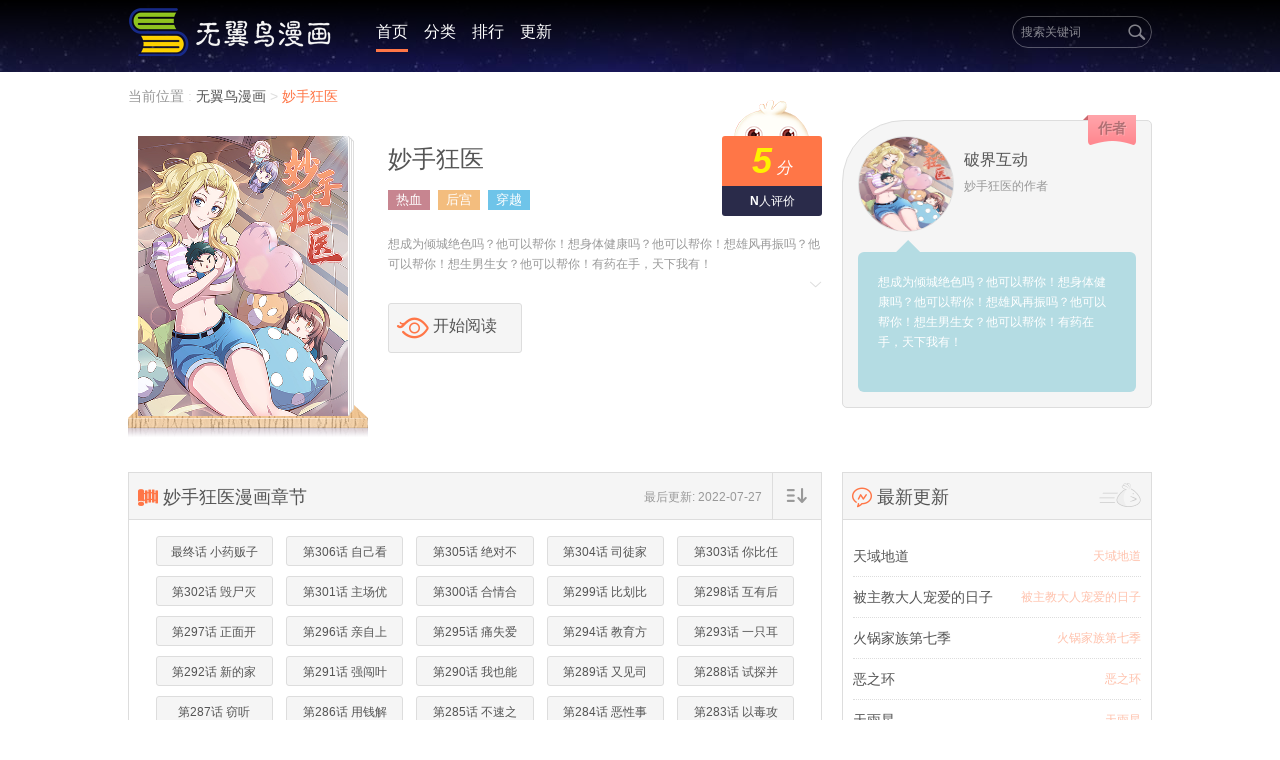

--- FILE ---
content_type: text/html; charset=utf-8
request_url: https://www.cdt-gz.cn/book/127/
body_size: 14481
content:
<!DOCTYPE html>
<html lang="zh-cn">

<head>
    <meta http-equiv="Content-Type" content="text/html; charset=UTF-8">
    <meta http-equiv="Content-Language" content="zh-CN">
    <meta http-equiv="X-UA-Compatible" content="IE=edge">
    <meta name="renderer" content="webkit">
    
<title>妙手狂医-无翼鸟漫画</title>
<meta name="keywords" content="妙手狂医"/>
<meta name="description" content="想成为倾城绝色吗？他可以帮你！想身体健康吗？他可以帮你！想雄风再振吗？他可以帮你！想生男生女？他可以帮你！有药在手，天下我有！">

    <meta http-equiv="Cache-Control" content="no-siteapp">
    <meta http-equiv="Cache-Control" content="no-transform">
    <meta name="renderer" content="webkit">
    <link rel="stylesheet" href="/static/css/vendor.ddc039.css">
    
<link rel="stylesheet" href="/static/css/comment.css">

    <script src="/static/jquery/jquery.min.js"></script>
</head>

<body>
<script src="/head.js"></script>

<div class="container">
    
<div class="container top-padding">
    <div class="row">
        <div class="crumb"><em>当前位置</em> :
            <a href="/" title="无翼鸟漫画">无翼鸟漫画 </a>> <strong>妙手狂医</strong></div>
    </div>
    <div class="row">
        <div class="detail-main">
            <div class="warp-main">
                <div class="comic-cover">
                    <img class="lazy" src="/static/images/loding.jpg" data-original="/upload/book/127.jpg"
                         alt="妙手狂医"/>
                </div>
                <div class="comic-intro">
                    <div class="graded">
                        <div class="graded-tips">
                            <p>记得为我打分哦 <strong>(^_^)</strong></p>
                            <div class="score-star mt8"><span class="star-hover" style="width:100%"></span></div>
                        </div>
                        <div class="score-num"><strong>5</strong>分</div>
                        <div class="rated"><strong>N</strong>人评价</div>
                    </div>
                    <div class="title-warper">
                        <h1 class="title">妙手狂医</h1>
                    </div>
                    <div class="attr" id="randomColor">
                                                <a href="/category/3/" title="热血" target="_blank">热血</a>
                                                <a href="/category/6/" title="后宫" target="_blank">后宫</a>
                                                <a href="/category/13/" title="穿越" target="_blank">穿越</a>
                                            </div>
                    <div class="desc" id="comic_desc">
                        <div class="desc-bd">
                            <div id="layerOpenCon">
                                <div class="desc-con">想成为倾城绝色吗？他可以帮你！想身体健康吗？他可以帮你！想雄风再振吗？他可以帮你！想生男生女？他可以帮你！有药在手，天下我有！</div>
                            </div>
                            <div class="desc-switch"><i class="ift-down"></i></div>
                        </div>
                    </div>
                    <div class="comic-operate">
                        <ul>
                            <li class="item" id="J_read">
                                <i class="ift-read"></i>
                                <span class="type" title="阅读">
                                                                            <a href="/chapter/127/39577.html" class="btn-2">开始阅读</a>
                                                                                                            </span>
                            </li>

<!--                            <li class="item" id="collect"><i class="ift-rss"></i>-->
<!--                                <span class="type" title="订阅">-->
<!--                                    -->
<!--                                    <a id="addfavor" href="#">收藏</a>-->
<!--                                    -->
<!--                                </span>-->
<!--                            </li>-->
<!--                            <script>-->
<!--                                $('#addfavor').click(function () {-->
<!--                                    var val = $(this).attr('data-val');-->
<!--                                    $.post({-->
<!--                                        url: '/addfavor',-->
<!--                                        data: {'book_id': 127, 'val': val},-->
<!--                                        success: function (res) {-->
<!--                                            if (res.err == 1) {-->
<!--                                                layer.msg(res.msg);-->
<!--                                            } else {-->
<!--                                                if (res.isfavor == 1) { //表示收藏了，将控件状态改为已收藏-->
<!--                                                    $('#addfavor').text('已收藏').attr('data-val', 1);-->
<!--                                                    layer.msg('收藏成功');-->
<!--                                                } else { //更改为未收藏-->
<!--                                                    $('#addfavor').text('收藏').attr('data-val', 1);-->
<!--                                                    layer.msg('取消收藏');-->
<!--                                                }-->
<!--                                            }-->
<!--                                        },-->
<!--                                    })-->
<!--                                })-->

<!--                            </script>-->
<!--                            <li class="item">-->
<!--                                <a href="#comment">-->
<!--                                    <i class="ift-comment"></i> <span class="type" title="评论">评论</span>-->
<!--                                </a>-->
<!--                            </li>-->
                        </ul>
                        <div class="share bdsharebuttonbox"><a class="bds_more" data-cmd="more"><i
                                class="ift-share"></i>分享</a>
                        </div>
                    </div>
                </div>
            </div>
        </div>
        <div class="detail-aside">
            <div class="author">
                <div class="hd">
                    <h3 class="title">作者</h3>
                    <div class="author-head">
                        <a title="破界互动">
                            <img class="lazy" src="/static/images/loding.jpg" data-original="/upload/book/127.jpg" alt="破界互动">
                        </a>
                    </div>
                    <div class="author-info">
                        <p class="name">
                            <a href="/author/24/" title="破界互动">破界互动</a>
                        </p>
                        <p class="attr">
                            <span class="attr-label">妙手狂医的作者</span>
                        </p>
                    </div>
                </div>
                <div class="bd">
                    <div class="author-con">想成为倾城绝色吗？他可以帮你！想身体健康吗？他可以帮你！想雄风再振吗？他可以帮你！想生男生女？他可以帮你！有药在手，天下我有！</div>
                </div>
            </div>
        </div>
    </div>
    <div class="row mt16">
        <div class="detail-main">
            <div class="warp-main">
                <div class="box box2">
                    <div class="hd">
                        <h2 class="title"><i class="ift-chapter"></i>妙手狂医漫画章节</h2>
                        <div class="operate" id="chapterRank"><i class="ift-sort"></i></div>
                        <p class="update">最后更新: 2022-07-27</p>
                    </div>
                    <div class="bd">
                                                <ul class="chapter-list clearfix" id="chapterList">
                                                        <li class="item" data-id="293000">
                                <a href="/chapter/127/293000.html" target="_blank">最终话 小药贩子</a>
                                
                            </li>
                                                        <li class="item" data-id="291839">
                                <a href="/chapter/127/291839.html" target="_blank">第306话 自己看着办</a>
                                
                            </li>
                                                        <li class="item" data-id="289102">
                                <a href="/chapter/127/289102.html" target="_blank">第305话 绝对不是她</a>
                                
                            </li>
                                                        <li class="item" data-id="288149">
                                <a href="/chapter/127/288149.html" target="_blank">第304话 司徒家的情况</a>
                                
                            </li>
                                                        <li class="item" data-id="288072">
                                <a href="/chapter/127/288072.html" target="_blank">第303话 你比任何人都强</a>
                                
                            </li>
                                                        <li class="item" data-id="287611">
                                <a href="/chapter/127/287611.html" target="_blank">第302话 毁尸灭迹</a>
                                
                            </li>
                                                        <li class="item" data-id="287581">
                                <a href="/chapter/127/287581.html" target="_blank">第301话 主场优势</a>
                                
                            </li>
                                                        <li class="item" data-id="287039">
                                <a href="/chapter/127/287039.html" target="_blank">第300话 合情合理</a>
                                
                            </li>
                                                        <li class="item" data-id="287038">
                                <a href="/chapter/127/287038.html" target="_blank">第299话 比划比划</a>
                                
                            </li>
                                                        <li class="item" data-id="286532">
                                <a href="/chapter/127/286532.html" target="_blank">第298话 互有后手</a>
                                
                            </li>
                                                        <li class="item" data-id="286384">
                                <a href="/chapter/127/286384.html" target="_blank">第297话 正面开战！</a>
                                
                            </li>
                                                        <li class="item" data-id="286036">
                                <a href="/chapter/127/286036.html" target="_blank">第296话 亲自上门</a>
                                
                            </li>
                                                        <li class="item" data-id="285928">
                                <a href="/chapter/127/285928.html" target="_blank">第295话 痛失爱车</a>
                                
                            </li>
                                                        <li class="item" data-id="285485">
                                <a href="/chapter/127/285485.html" target="_blank">第294话 教育方针的问题</a>
                                
                            </li>
                                                        <li class="item" data-id="285484">
                                <a href="/chapter/127/285484.html" target="_blank">第293话 一只耳</a>
                                
                            </li>
                                                        <li class="item" data-id="284865">
                                <a href="/chapter/127/284865.html" target="_blank">第292话 新的家人</a>
                                
                            </li>
                                                        <li class="item" data-id="284702">
                                <a href="/chapter/127/284702.html" target="_blank">第291话 强闯叶家</a>
                                
                            </li>
                                                        <li class="item" data-id="284248">
                                <a href="/chapter/127/284248.html" target="_blank">第290话 我也能做到！</a>
                                
                            </li>
                                                        <li class="item" data-id="284247">
                                <a href="/chapter/127/284247.html" target="_blank">第289话 又见司徒薇</a>
                                
                            </li>
                                                        <li class="item" data-id="283400">
                                <a href="/chapter/127/283400.html" target="_blank">第288话 试探并确认</a>
                                
                            </li>
                                                        <li class="item" data-id="283258">
                                <a href="/chapter/127/283258.html" target="_blank">第287话 窃听器！</a>
                                
                            </li>
                                                        <li class="item" data-id="282890">
                                <a href="/chapter/127/282890.html" target="_blank">第286话 用钱解决问题</a>
                                
                            </li>
                                                        <li class="item" data-id="282834">
                                <a href="/chapter/127/282834.html" target="_blank">第285话 不速之客</a>
                                
                            </li>
                                                        <li class="item" data-id="282083">
                                <a href="/chapter/127/282083.html" target="_blank">第284话 恶性事件频发</a>
                                
                            </li>
                                                        <li class="item" data-id="281979">
                                <a href="/chapter/127/281979.html" target="_blank">第283话 以毒攻毒</a>
                                
                            </li>
                                                        <li class="item" data-id="281515">
                                <a href="/chapter/127/281515.html" target="_blank">第282话 公司被砸</a>
                                
                            </li>
                                                        <li class="item" data-id="281272">
                                <a href="/chapter/127/281272.html" target="_blank">第281话 靠谱的男人</a>
                                
                            </li>
                                                        <li class="item" data-id="280406">
                                <a href="/chapter/127/280406.html" target="_blank">第280话 遭遇伏击</a>
                                
                            </li>
                                                        <li class="item" data-id="280201">
                                <a href="/chapter/127/280201.html" target="_blank">第279话 难以压抑的愤怒</a>
                                
                            </li>
                                                        <li class="item" data-id="279766">
                                <a href="/chapter/127/279766.html" target="_blank">第278话 兜风</a>
                                
                            </li>
                                                        <li class="item" data-id="279629">
                                <a href="/chapter/127/279629.html" target="_blank">第277话 有点蠢的样子</a>
                                
                            </li>
                                                        <li class="item" data-id="279253">
                                <a href="/chapter/127/279253.html" target="_blank">第276话 小小礼物</a>
                                
                            </li>
                                                        <li class="item" data-id="279176">
                                <a href="/chapter/127/279176.html" target="_blank">第275话 还没欺负够？</a>
                                
                            </li>
                                                        <li class="item" data-id="278216">
                                <a href="/chapter/127/278216.html" target="_blank">第274话 联合抗敌</a>
                                
                            </li>
                                                        <li class="item" data-id="278085">
                                <a href="/chapter/127/278085.html" target="_blank">第273话 三方会面</a>
                                
                            </li>
                                                        <li class="item" data-id="277559">
                                <a href="/chapter/127/277559.html" target="_blank">第272话 司徒薇VS许影</a>
                                
                            </li>
                                                        <li class="item" data-id="277441">
                                <a href="/chapter/127/277441.html" target="_blank">第271话 我将成为淑女！</a>
                                
                            </li>
                                                        <li class="item" data-id="276370">
                                <a href="/chapter/127/276370.html" target="_blank">第270话 波涛胸涌丸</a>
                                
                            </li>
                                                        <li class="item" data-id="276369">
                                <a href="/chapter/127/276369.html" target="_blank">第269话 无月</a>
                                
                            </li>
                                                        <li class="item" data-id="276105">
                                <a href="/chapter/127/276105.html" target="_blank">第268话 乐意赔钱</a>
                                
                            </li>
                                                        <li class="item" data-id="276104">
                                <a href="/chapter/127/276104.html" target="_blank">第267话 悬赏令</a>
                                
                            </li>
                                                        <li class="item" data-id="275603">
                                <a href="/chapter/127/275603.html" target="_blank">第266话 另起炉灶</a>
                                
                            </li>
                                                        <li class="item" data-id="275491">
                                <a href="/chapter/127/275491.html" target="_blank">第265话 又被免职了</a>
                                
                            </li>
                                                        <li class="item" data-id="275198">
                                <a href="/chapter/127/275198.html" target="_blank">第264话 大变活人</a>
                                
                            </li>
                                                        <li class="item" data-id="275146">
                                <a href="/chapter/127/275146.html" target="_blank">第263话 真美女保镖</a>
                                
                            </li>
                                                        <li class="item" data-id="275037">
                                <a href="/chapter/127/275037.html" target="_blank">第262话 来搞事的！</a>
                                
                            </li>
                                                        <li class="item" data-id="274609">
                                <a href="/chapter/127/274609.html" target="_blank">第261话 送上大礼</a>
                                
                            </li>
                                                        <li class="item" data-id="274608">
                                <a href="/chapter/127/274608.html" target="_blank">第260话 生产基地</a>
                                
                            </li>
                                                        <li class="item" data-id="274332">
                                <a href="/chapter/127/274332.html" target="_blank">第259话 精准定位</a>
                                
                            </li>
                                                        <li class="item" data-id="273746">
                                <a href="/chapter/127/273746.html" target="_blank">第258话 大一级的一哥</a>
                                
                            </li>
                                                        <li class="item" data-id="273422">
                                <a href="/chapter/127/273422.html" target="_blank">第257话 她遇到了麻烦</a>
                                
                            </li>
                                                        <li class="item" data-id="272845">
                                <a href="/chapter/127/272845.html" target="_blank">第256话 被扫黄了？！</a>
                                
                            </li>
                                                        <li class="item" data-id="272289">
                                <a href="/chapter/127/272289.html" target="_blank">第255话 饿坏了吧？</a>
                                
                            </li>
                                                        <li class="item" data-id="271462">
                                <a href="/chapter/127/271462.html" target="_blank">第254话 快来个人救场！</a>
                                
                            </li>
                                                        <li class="item" data-id="271461">
                                <a href="/chapter/127/271461.html" target="_blank">第253话 逼急了！</a>
                                
                            </li>
                                                        <li class="item" data-id="269345">
                                <a href="/chapter/127/269345.html" target="_blank">第252话 欣赏存货</a>
                                
                            </li>
                                                        <li class="item" data-id="269344">
                                <a href="/chapter/127/269344.html" target="_blank">第251话 那是罩罩！</a>
                                
                            </li>
                                                        <li class="item" data-id="267430">
                                <a href="/chapter/127/267430.html" target="_blank">第250话 战利品</a>
                                
                            </li>
                                                        <li class="item" data-id="267429">
                                <a href="/chapter/127/267429.html" target="_blank">第249话 他究竟是谁</a>
                                
                            </li>
                                                        <li class="item" data-id="266965">
                                <a href="/chapter/127/266965.html" target="_blank">第248话 二位好恩爱</a>
                                
                            </li>
                                                        <li class="item" data-id="266851">
                                <a href="/chapter/127/266851.html" target="_blank">第247话 正义的群殴？</a>
                                
                            </li>
                                                        <li class="item" data-id="266525">
                                <a href="/chapter/127/266525.html" target="_blank">第246话 男朋友的职责</a>
                                
                            </li>
                                                        <li class="item" data-id="266432">
                                <a href="/chapter/127/266432.html" target="_blank">第245话 是你砸烂的？</a>
                                
                            </li>
                                                        <li class="item" data-id="266079">
                                <a href="/chapter/127/266079.html" target="_blank">第244话 他懂古武？</a>
                                
                            </li>
                                                        <li class="item" data-id="265883">
                                <a href="/chapter/127/265883.html" target="_blank">第243话 轩辕气术的运用</a>
                                
                            </li>
                                                        <li class="item" data-id="265548">
                                <a href="/chapter/127/265548.html" target="_blank">第242话 绝不让你死！</a>
                                
                            </li>
                                                        <li class="item" data-id="265547">
                                <a href="/chapter/127/265547.html" target="_blank">第241话 英雄与罪人</a>
                                
                            </li>
                                                        <li class="item" data-id="265213">
                                <a href="/chapter/127/265213.html" target="_blank">第240话 美人计？</a>
                                
                            </li>
                                                        <li class="item" data-id="265122">
                                <a href="/chapter/127/265122.html" target="_blank">第239话 专业舞伴</a>
                                
                            </li>
                                                        <li class="item" data-id="264720">
                                <a href="/chapter/127/264720.html" target="_blank">第238话 姓许名影</a>
                                
                            </li>
                                                        <li class="item" data-id="264719">
                                <a href="/chapter/127/264719.html" target="_blank">第237话 神秘老头</a>
                                
                            </li>
                                                        <li class="item" data-id="264380">
                                <a href="/chapter/127/264380.html" target="_blank">第236话 制造事故</a>
                                
                            </li>
                                                        <li class="item" data-id="264271">
                                <a href="/chapter/127/264271.html" target="_blank">第235话 非正常人水准</a>
                                
                            </li>
                                                        <li class="item" data-id="263937">
                                <a href="/chapter/127/263937.html" target="_blank">第234话 不愧是我的眼光</a>
                                
                            </li>
                                                        <li class="item" data-id="263829">
                                <a href="/chapter/127/263829.html" target="_blank">第233话 好小子，上道！</a>
                                
                            </li>
                                                        <li class="item" data-id="263252">
                                <a href="/chapter/127/263252.html" target="_blank">第232话 催婚</a>
                                
                            </li>
                                                        <li class="item" data-id="263128">
                                <a href="/chapter/127/263128.html" target="_blank">第231话 从来没怂过！</a>
                                
                            </li>
                                                        <li class="item" data-id="262765">
                                <a href="/chapter/127/262765.html" target="_blank">第230话 见家长</a>
                                
                            </li>
                                                        <li class="item" data-id="262502">
                                <a href="/chapter/127/262502.html" target="_blank">第229话 摊上事了</a>
                                
                            </li>
                                                        <li class="item" data-id="259351">
                                <a href="/chapter/127/259351.html" target="_blank">第228话 两个草包</a>
                                
                            </li>
                                                        <li class="item" data-id="259231">
                                <a href="/chapter/127/259231.html" target="_blank">第227话 华安来访</a>
                                
                            </li>
                                                        <li class="item" data-id="258916">
                                <a href="/chapter/127/258916.html" target="_blank">第226话 金屋藏娇</a>
                                
                            </li>
                                                        <li class="item" data-id="258915">
                                <a href="/chapter/127/258915.html" target="_blank">第225话 有备而来！</a>
                                
                            </li>
                                                        <li class="item" data-id="258914">
                                <a href="/chapter/127/258914.html" target="_blank">第224话 爷身边有高手！</a>
                                
                            </li>
                                                        <li class="item" data-id="258913">
                                <a href="/chapter/127/258913.html" target="_blank">第223话 狠狠的打</a>
                                
                            </li>
                                                        <li class="item" data-id="257314">
                                <a href="/chapter/127/257314.html" target="_blank">第222话 耿直的女人</a>
                                
                            </li>
                                                        <li class="item" data-id="39801">
                                <a href="/chapter/127/39801.html" target="_blank">第221话 我不是汉奸！</a>
                                
                            </li>
                                                        <li class="item" data-id="39800">
                                <a href="/chapter/127/39800.html" target="_blank">第220话 价值</a>
                                
                            </li>
                                                        <li class="item" data-id="39799">
                                <a href="/chapter/127/39799.html" target="_blank">第219话 外敌入境</a>
                                
                            </li>
                                                        <li class="item" data-id="39798">
                                <a href="/chapter/127/39798.html" target="_blank">第218话 白送孙女？</a>
                                
                            </li>
                                                        <li class="item" data-id="39797">
                                <a href="/chapter/127/39797.html" target="_blank">第217话 献上诚意</a>
                                
                            </li>
                                                        <li class="item" data-id="39796">
                                <a href="/chapter/127/39796.html" target="_blank">第216话 立场很重要</a>
                                
                            </li>
                                                        <li class="item" data-id="39795">
                                <a href="/chapter/127/39795.html" target="_blank">第215话 难受，想哭</a>
                                
                            </li>
                                                        <li class="item" data-id="39794">
                                <a href="/chapter/127/39794.html" target="_blank">第214话 第一嫌疑人</a>
                                
                            </li>
                                                        <li class="item" data-id="39793">
                                <a href="/chapter/127/39793.html" target="_blank">第213话 装睡的人</a>
                                
                            </li>
                                                        <li class="item" data-id="39792">
                                <a href="/chapter/127/39792.html" target="_blank">第212话 有人欢喜有人忧</a>
                                
                            </li>
                                                        <li class="item" data-id="39791">
                                <a href="/chapter/127/39791.html" target="_blank">第211话 最高层出手</a>
                                
                            </li>
                                                        <li class="item" data-id="39790">
                                <a href="/chapter/127/39790.html" target="_blank">第210话 把持得住！</a>
                                
                            </li>
                                                        <li class="item" data-id="39789">
                                <a href="/chapter/127/39789.html" target="_blank">第209话 你能对我负责吗？</a>
                                
                            </li>
                                                        <li class="item" data-id="39788">
                                <a href="/chapter/127/39788.html" target="_blank">第208话 不正常的你才算正常</a>
                                
                            </li>
                                                        <li class="item" data-id="39787">
                                <a href="/chapter/127/39787.html" target="_blank">第207话 烧光</a>
                                
                            </li>
                                                        <li class="item" data-id="39786">
                                <a href="/chapter/127/39786.html" target="_blank">第206话 倾国天下公司</a>
                                
                            </li>
                                                        <li class="item" data-id="39785">
                                <a href="/chapter/127/39785.html" target="_blank">第205话 前往海市</a>
                                
                            </li>
                                                        <li class="item" data-id="39784">
                                <a href="/chapter/127/39784.html" target="_blank">第204话 出现假药</a>
                                
                            </li>
                                                        <li class="item" data-id="39783">
                                <a href="/chapter/127/39783.html" target="_blank">第203话 导火索</a>
                                
                            </li>
                                                        <li class="item" data-id="39782">
                                <a href="/chapter/127/39782.html" target="_blank">第202话 自己玩去</a>
                                
                            </li>
                                                        <li class="item" data-id="39781">
                                <a href="/chapter/127/39781.html" target="_blank">第201话 三千亿！</a>
                                
                            </li>
                                                        <li class="item" data-id="39780">
                                <a href="/chapter/127/39780.html" target="_blank">第200话 美女围城</a>
                                
                            </li>
                                                        <li class="item" data-id="39779">
                                <a href="/chapter/127/39779.html" target="_blank">第199话 凶手是我</a>
                                
                            </li>
                                                        <li class="item" data-id="39778">
                                <a href="/chapter/127/39778.html" target="_blank">第198话 护送任务</a>
                                
                            </li>
                                                        <li class="item" data-id="39777">
                                <a href="/chapter/127/39777.html" target="_blank">第197话 暗流涌动</a>
                                
                            </li>
                                                        <li class="item" data-id="39776">
                                <a href="/chapter/127/39776.html" target="_blank">第196话 猜猜颜色？</a>
                                
                            </li>
                                                        <li class="item" data-id="39775">
                                <a href="/chapter/127/39775.html" target="_blank">第195话 真小人</a>
                                
                            </li>
                                                        <li class="item" data-id="39774">
                                <a href="/chapter/127/39774.html" target="_blank">第194话 曾经是医生</a>
                                
                            </li>
                                                        <li class="item" data-id="39773">
                                <a href="/chapter/127/39773.html" target="_blank">第193话 又是局！</a>
                                
                            </li>
                                                        <li class="item" data-id="39772">
                                <a href="/chapter/127/39772.html" target="_blank">第192话 商业鬼才</a>
                                
                            </li>
                                                        <li class="item" data-id="39771">
                                <a href="/chapter/127/39771.html" target="_blank">第191话 冲突升级</a>
                                
                            </li>
                                                        <li class="item" data-id="39770">
                                <a href="/chapter/127/39770.html" target="_blank">第190话 穷山恶水出刁民</a>
                                
                            </li>
                                                        <li class="item" data-id="39769">
                                <a href="/chapter/127/39769.html" target="_blank">第189话 龙虾被抢！</a>
                                
                            </li>
                                                        <li class="item" data-id="39768">
                                <a href="/chapter/127/39768.html" target="_blank">第188话 你偏心！</a>
                                
                            </li>
                                                        <li class="item" data-id="39767">
                                <a href="/chapter/127/39767.html" target="_blank">第187话 为什么没动静！</a>
                                
                            </li>
                                                        <li class="item" data-id="39766">
                                <a href="/chapter/127/39766.html" target="_blank">第186话 敢不敢打一场？</a>
                                
                            </li>
                                                        <li class="item" data-id="39765">
                                <a href="/chapter/127/39765.html" target="_blank">第185话 这般嘴脸</a>
                                
                            </li>
                                                        <li class="item" data-id="39764">
                                <a href="/chapter/127/39764.html" target="_blank">第184话 掰断了咋整？</a>
                                
                            </li>
                                                        <li class="item" data-id="39763">
                                <a href="/chapter/127/39763.html" target="_blank">第183话 找点乐子</a>
                                
                            </li>
                                                        <li class="item" data-id="39762">
                                <a href="/chapter/127/39762.html" target="_blank">第182话 解决问题的方法</a>
                                
                            </li>
                                                        <li class="item" data-id="39761">
                                <a href="/chapter/127/39761.html" target="_blank">第181话 我相信他</a>
                                
                            </li>
                                                        <li class="item" data-id="39760">
                                <a href="/chapter/127/39760.html" target="_blank">第180话 你什么也做不到</a>
                                
                            </li>
                                                        <li class="item" data-id="39759">
                                <a href="/chapter/127/39759.html" target="_blank">第179话 杀气！</a>
                                
                            </li>
                                                        <li class="item" data-id="39758">
                                <a href="/chapter/127/39758.html" target="_blank">第178话 我可是抢手货</a>
                                
                            </li>
                                                        <li class="item" data-id="39757">
                                <a href="/chapter/127/39757.html" target="_blank">第177话 该做决定了</a>
                                
                            </li>
                                                        <li class="item" data-id="39756">
                                <a href="/chapter/127/39756.html" target="_blank">第176话 门前大桥下</a>
                                
                            </li>
                                                        <li class="item" data-id="39755">
                                <a href="/chapter/127/39755.html" target="_blank">第175话 漂亮姨</a>
                                
                            </li>
                                                        <li class="item" data-id="39754">
                                <a href="/chapter/127/39754.html" target="_blank">第174话 逗过头了</a>
                                
                            </li>
                                                        <li class="item" data-id="39753">
                                <a href="/chapter/127/39753.html" target="_blank">第173话 颜面大损</a>
                                
                            </li>
                                                        <li class="item" data-id="39752">
                                <a href="/chapter/127/39752.html" target="_blank">第172话 冲突升级</a>
                                
                            </li>
                                                        <li class="item" data-id="39751">
                                <a href="/chapter/127/39751.html" target="_blank">第171话 再审罗申玉</a>
                                
                            </li>
                                                        <li class="item" data-id="39750">
                                <a href="/chapter/127/39750.html" target="_blank">第170话 反咬一口</a>
                                
                            </li>
                                                        <li class="item" data-id="39749">
                                <a href="/chapter/127/39749.html" target="_blank">第169话 跳楼了？</a>
                                
                            </li>
                                                        <li class="item" data-id="39748">
                                <a href="/chapter/127/39748.html" target="_blank">第168话 咱是正经治疗</a>
                                
                            </li>
                                                        <li class="item" data-id="39747">
                                <a href="/chapter/127/39747.html" target="_blank">第167话 对不起</a>
                                
                            </li>
                                                        <li class="item" data-id="39746">
                                <a href="/chapter/127/39746.html" target="_blank">第166话 正面交锋</a>
                                
                            </li>
                                                        <li class="item" data-id="39745">
                                <a href="/chapter/127/39745.html" target="_blank">第165话 哪都有你</a>
                                
                            </li>
                                                        <li class="item" data-id="39744">
                                <a href="/chapter/127/39744.html" target="_blank">第164话 定情信物</a>
                                
                            </li>
                                                        <li class="item" data-id="39743">
                                <a href="/chapter/127/39743.html" target="_blank">第163话 内讧</a>
                                
                            </li>
                                                        <li class="item" data-id="39742">
                                <a href="/chapter/127/39742.html" target="_blank">第162话 凶手找到了！</a>
                                
                            </li>
                                                        <li class="item" data-id="39741">
                                <a href="/chapter/127/39741.html" target="_blank">第161话 十面埋伏</a>
                                
                            </li>
                                                        <li class="item" data-id="39740">
                                <a href="/chapter/127/39740.html" target="_blank">第160话 这就怂了？</a>
                                
                            </li>
                                                        <li class="item" data-id="39739">
                                <a href="/chapter/127/39739.html" target="_blank">第159话 玩脱了</a>
                                
                            </li>
                                                        <li class="item" data-id="39738">
                                <a href="/chapter/127/39738.html" target="_blank">第158话 难得酝酿一次</a>
                                
                            </li>
                                                        <li class="item" data-id="39737">
                                <a href="/chapter/127/39737.html" target="_blank">第157话 只要99999</a>
                                
                            </li>
                                                        <li class="item" data-id="39736">
                                <a href="/chapter/127/39736.html" target="_blank">第156话 群众的怒火</a>
                                
                            </li>
                                                        <li class="item" data-id="39735">
                                <a href="/chapter/127/39735.html" target="_blank">第155话 送你一个字</a>
                                
                            </li>
                                                        <li class="item" data-id="39734">
                                <a href="/chapter/127/39734.html" target="_blank">第154话 百万罚款</a>
                                
                            </li>
                                                        <li class="item" data-id="39733">
                                <a href="/chapter/127/39733.html" target="_blank">第153话 倾城之父！</a>
                                
                            </li>
                                                        <li class="item" data-id="39732">
                                <a href="/chapter/127/39732.html" target="_blank">第152话 又上电视了</a>
                                
                            </li>
                                                        <li class="item" data-id="39731">
                                <a href="/chapter/127/39731.html" target="_blank">第151话 当场治疗</a>
                                
                            </li>
                                                        <li class="item" data-id="39730">
                                <a href="/chapter/127/39730.html" target="_blank">第150话 来了个踢馆的</a>
                                
                            </li>
                                                        <li class="item" data-id="39729">
                                <a href="/chapter/127/39729.html" target="_blank">第149话 为人民服务？！</a>
                                
                            </li>
                                                        <li class="item" data-id="39728">
                                <a href="/chapter/127/39728.html" target="_blank">第148话 唯一条件</a>
                                
                            </li>
                                                        <li class="item" data-id="39727">
                                <a href="/chapter/127/39727.html" target="_blank">第147话 再遇欧阳幸月</a>
                                
                            </li>
                                                        <li class="item" data-id="39726">
                                <a href="/chapter/127/39726.html" target="_blank">第146话 他会在乎我吗？</a>
                                
                            </li>
                                                        <li class="item" data-id="39725">
                                <a href="/chapter/127/39725.html" target="_blank">第145话 架空</a>
                                
                            </li>
                                                        <li class="item" data-id="39724">
                                <a href="/chapter/127/39724.html" target="_blank">第144话 天欣红颜集团！</a>
                                
                            </li>
                                                        <li class="item" data-id="39723">
                                <a href="/chapter/127/39723.html" target="_blank">第143话 拍个好片！</a>
                                
                            </li>
                                                        <li class="item" data-id="39722">
                                <a href="/chapter/127/39722.html" target="_blank">第142话 胜负已定</a>
                                
                            </li>
                                                        <li class="item" data-id="39721">
                                <a href="/chapter/127/39721.html" target="_blank">第141话 大造声势</a>
                                
                            </li>
                                                        <li class="item" data-id="39720">
                                <a href="/chapter/127/39720.html" target="_blank">第140话 莽夫治疗法</a>
                                
                            </li>
                                                        <li class="item" data-id="39719">
                                <a href="/chapter/127/39719.html" target="_blank">第139话 暴躁的叶无天</a>
                                
                            </li>
                                                        <li class="item" data-id="39718">
                                <a href="/chapter/127/39718.html" target="_blank">第138话 什么都没有发生</a>
                                
                            </li>
                                                        <li class="item" data-id="39717">
                                <a href="/chapter/127/39717.html" target="_blank">第137话 魅影</a>
                                
                            </li>
                                                        <li class="item" data-id="39716">
                                <a href="/chapter/127/39716.html" target="_blank">第136话 我们认输</a>
                                
                            </li>
                                                        <li class="item" data-id="39715">
                                <a href="/chapter/127/39715.html" target="_blank">第135话 第一轮比试</a>
                                
                            </li>
                                                        <li class="item" data-id="39714">
                                <a href="/chapter/127/39714.html" target="_blank">道歉信</a>
                                
                            </li>
                                                        <li class="item" data-id="39713">
                                <a href="/chapter/127/39713.html" target="_blank">第134话 启程</a>
                                
                            </li>
                                                        <li class="item" data-id="39712">
                                <a href="/chapter/127/39712.html" target="_blank">第133话 小女子命中克夫！</a>
                                
                            </li>
                                                        <li class="item" data-id="39711">
                                <a href="/chapter/127/39711.html" target="_blank">第132话 恐怖的商业价值</a>
                                
                            </li>
                                                        <li class="item" data-id="39710">
                                <a href="/chapter/127/39710.html" target="_blank">第131话 我才不是腿控！</a>
                                
                            </li>
                                                        <li class="item" data-id="39709">
                                <a href="/chapter/127/39709.html" target="_blank">第130话 教你跳舞！</a>
                                
                            </li>
                                                        <li class="item" data-id="39708">
                                <a href="/chapter/127/39708.html" target="_blank">第129话 &ldquo;尿裤子&rdquo;？！！</a>
                                
                            </li>
                                                        <li class="item" data-id="39707">
                                <a href="/chapter/127/39707.html" target="_blank">第128话 跳舞</a>
                                
                            </li>
                                                        <li class="item" data-id="39706">
                                <a href="/chapter/127/39706.html" target="_blank">请假条</a>
                                
                            </li>
                                                        <li class="item" data-id="39705">
                                <a href="/chapter/127/39705.html" target="_blank">第127话 征用</a>
                                
                            </li>
                                                        <li class="item" data-id="39704">
                                <a href="/chapter/127/39704.html" target="_blank">第126话 私人医生</a>
                                
                            </li>
                                                        <li class="item" data-id="39703">
                                <a href="/chapter/127/39703.html" target="_blank">第125话 让你知道何为男人！</a>
                                
                            </li>
                                                        <li class="item" data-id="39702">
                                <a href="/chapter/127/39702.html" target="_blank">第124话 妖精</a>
                                
                            </li>
                                                        <li class="item" data-id="39701">
                                <a href="/chapter/127/39701.html" target="_blank">第123话 没人比我更适合你</a>
                                
                            </li>
                                                        <li class="item" data-id="39700">
                                <a href="/chapter/127/39700.html" target="_blank">第122话 坏家伙</a>
                                
                            </li>
                                                        <li class="item" data-id="39699">
                                <a href="/chapter/127/39699.html" target="_blank">第121话 你不要过来啊！</a>
                                
                            </li>
                                                        <li class="item" data-id="39698">
                                <a href="/chapter/127/39698.html" target="_blank">第120话 程可欣与叶无天</a>
                                
                            </li>
                                                        <li class="item" data-id="39697">
                                <a href="/chapter/127/39697.html" target="_blank">第119话 坏家伙</a>
                                
                            </li>
                                                        <li class="item" data-id="39696">
                                <a href="/chapter/127/39696.html" target="_blank">第118话 陪我</a>
                                
                            </li>
                                                        <li class="item" data-id="39695">
                                <a href="/chapter/127/39695.html" target="_blank">第117话 常肖媚的眼泪</a>
                                
                            </li>
                                                        <li class="item" data-id="39694">
                                <a href="/chapter/127/39694.html" target="_blank">第116话 明争暗斗</a>
                                
                            </li>
                                                        <li class="item" data-id="39693">
                                <a href="/chapter/127/39693.html" target="_blank">第115话 轩辕气术，第一层！</a>
                                
                            </li>
                                                        <li class="item" data-id="39692">
                                <a href="/chapter/127/39692.html" target="_blank">第114话 初吻</a>
                                
                            </li>
                                                        <li class="item" data-id="39691">
                                <a href="/chapter/127/39691.html" target="_blank">第113话 吃醋</a>
                                
                            </li>
                                                        <li class="item" data-id="39690">
                                <a href="/chapter/127/39690.html" target="_blank">第112话 因祸得福</a>
                                
                            </li>
                                                        <li class="item" data-id="39689">
                                <a href="/chapter/127/39689.html" target="_blank">第111话 熟悉的一幕</a>
                                
                            </li>
                                                        <li class="item" data-id="39688">
                                <a href="/chapter/127/39688.html" target="_blank">第110话 挖坑</a>
                                
                            </li>
                                                        <li class="item" data-id="39687">
                                <a href="/chapter/127/39687.html" target="_blank">第109话 薅羊毛</a>
                                
                            </li>
                                                        <li class="item" data-id="39686">
                                <a href="/chapter/127/39686.html" target="_blank">第108话 宁思琪的办法</a>
                                
                            </li>
                                                        <li class="item" data-id="39685">
                                <a href="/chapter/127/39685.html" target="_blank">第107话 我火了</a>
                                
                            </li>
                                                        <li class="item" data-id="39684">
                                <a href="/chapter/127/39684.html" target="_blank">第106话 不负众望</a>
                                
                            </li>
                                                        <li class="item" data-id="39683">
                                <a href="/chapter/127/39683.html" target="_blank">第105话 欧阳相宇</a>
                                
                            </li>
                                                        <li class="item" data-id="39682">
                                <a href="/chapter/127/39682.html" target="_blank">第104话 命悬一线的常肖媚</a>
                                
                            </li>
                                                        <li class="item" data-id="39681">
                                <a href="/chapter/127/39681.html" target="_blank">第103话 我想了解你</a>
                                
                            </li>
                                                        <li class="item" data-id="39680">
                                <a href="/chapter/127/39680.html" target="_blank">第102话 我欠她太多了</a>
                                
                            </li>
                                                        <li class="item" data-id="39679">
                                <a href="/chapter/127/39679.html" target="_blank">第101话 司徒薇</a>
                                
                            </li>
                                                        <li class="item" data-id="39678">
                                <a href="/chapter/127/39678.html" target="_blank">第100话 卖龙虾</a>
                                
                            </li>
                                                        <li class="item" data-id="39677">
                                <a href="/chapter/127/39677.html" target="_blank">第99话 用完就扔？！</a>
                                
                            </li>
                                                        <li class="item" data-id="39676">
                                <a href="/chapter/127/39676.html" target="_blank">第98话 卖她个人情</a>
                                
                            </li>
                                                        <li class="item" data-id="39675">
                                <a href="/chapter/127/39675.html" target="_blank">第97话 叶家</a>
                                
                            </li>
                                                        <li class="item" data-id="39674">
                                <a href="/chapter/127/39674.html" target="_blank">第96话 君子</a>
                                
                            </li>
                                                        <li class="item" data-id="39673">
                                <a href="/chapter/127/39673.html" target="_blank">第95话 孤男寡女</a>
                                
                            </li>
                                                        <li class="item" data-id="39672">
                                <a href="/chapter/127/39672.html" target="_blank">第94话 寻找叶无天</a>
                                
                            </li>
                                                        <li class="item" data-id="39671">
                                <a href="/chapter/127/39671.html" target="_blank">第93话 渔村首富</a>
                                
                            </li>
                                                        <li class="item" data-id="39670">
                                <a href="/chapter/127/39670.html" target="_blank">第92话 对不起，生死由天</a>
                                
                            </li>
                                                        <li class="item" data-id="39669">
                                <a href="/chapter/127/39669.html" target="_blank">第91话 目光短浅</a>
                                
                            </li>
                                                        <li class="item" data-id="39668">
                                <a href="/chapter/127/39668.html" target="_blank">第90话 只有我才能欺负她！</a>
                                
                            </li>
                                                        <li class="item" data-id="39667">
                                <a href="/chapter/127/39667.html" target="_blank">第89话 委屈</a>
                                
                            </li>
                                                        <li class="item" data-id="39666">
                                <a href="/chapter/127/39666.html" target="_blank">第88话 贵人？！</a>
                                
                            </li>
                                                        <li class="item" data-id="39665">
                                <a href="/chapter/127/39665.html" target="_blank">第87话 欧阳幸月</a>
                                
                            </li>
                                                        <li class="item" data-id="39664">
                                <a href="/chapter/127/39664.html" target="_blank">第86话 令人厌恶的欧阳安南</a>
                                
                            </li>
                                                        <li class="item" data-id="39663">
                                <a href="/chapter/127/39663.html" target="_blank">第85话 欧阳家的宴会</a>
                                
                            </li>
                                                        <li class="item" data-id="39662">
                                <a href="/chapter/127/39662.html" target="_blank">第84话 洗香香</a>
                                
                            </li>
                                                        <li class="item" data-id="39661">
                                <a href="/chapter/127/39661.html" target="_blank">第83话 有害垃圾</a>
                                
                            </li>
                                                        <li class="item" data-id="39660">
                                <a href="/chapter/127/39660.html" target="_blank">第82话 反感</a>
                                
                            </li>
                                                        <li class="item" data-id="39659">
                                <a href="/chapter/127/39659.html" target="_blank">第81话 男人的快乐</a>
                                
                            </li>
                                                        <li class="item" data-id="39658">
                                <a href="/chapter/127/39658.html" target="_blank">第80话 打脸</a>
                                
                            </li>
                                                        <li class="item" data-id="39657">
                                <a href="/chapter/127/39657.html" target="_blank">第79话 报复</a>
                                
                            </li>
                                                        <li class="item" data-id="39656">
                                <a href="/chapter/127/39656.html" target="_blank">第78话 我一直拿你当大哥</a>
                                
                            </li>
                                                        <li class="item" data-id="39655">
                                <a href="/chapter/127/39655.html" target="_blank">第77话 我不同意</a>
                                
                            </li>
                                                        <li class="item" data-id="39654">
                                <a href="/chapter/127/39654.html" target="_blank">第76话 贴身保护</a>
                                
                            </li>
                                                        <li class="item" data-id="39653">
                                <a href="/chapter/127/39653.html" target="_blank">第75话 宁家老头</a>
                                
                            </li>
                                                        <li class="item" data-id="39652">
                                <a href="/chapter/127/39652.html" target="_blank">第74话 粗鲁</a>
                                
                            </li>
                                                        <li class="item" data-id="39651">
                                <a href="/chapter/127/39651.html" target="_blank">圣诞来临</a>
                                
                            </li>
                                                        <li class="item" data-id="39650">
                                <a href="/chapter/127/39650.html" target="_blank">第73话 起火的原因</a>
                                
                            </li>
                                                        <li class="item" data-id="39649">
                                <a href="/chapter/127/39649.html" target="_blank">第72话 被包养</a>
                                
                            </li>
                                                        <li class="item" data-id="39648">
                                <a href="/chapter/127/39648.html" target="_blank">第71话 穷光蛋</a>
                                
                            </li>
                                                        <li class="item" data-id="39647">
                                <a href="/chapter/127/39647.html" target="_blank">第70话 后院起火</a>
                                
                            </li>
                                                        <li class="item" data-id="39646">
                                <a href="/chapter/127/39646.html" target="_blank">第69话 二十四小时保护</a>
                                
                            </li>
                                                        <li class="item" data-id="39645">
                                <a href="/chapter/127/39645.html" target="_blank">第68话 罗申玉</a>
                                
                            </li>
                                                        <li class="item" data-id="39644">
                                <a href="/chapter/127/39644.html" target="_blank">第67话 家族</a>
                                
                            </li>
                                                        <li class="item" data-id="39643">
                                <a href="/chapter/127/39643.html" target="_blank">第66话 暗杀</a>
                                
                            </li>
                                                        <li class="item" data-id="39642">
                                <a href="/chapter/127/39642.html" target="_blank">第65话 治疗</a>
                                
                            </li>
                                                        <li class="item" data-id="39641">
                                <a href="/chapter/127/39641.html" target="_blank">第64话 悲伤过度？</a>
                                
                            </li>
                                                        <li class="item" data-id="39640">
                                <a href="/chapter/127/39640.html" target="_blank">第63话 叶无天的请求</a>
                                
                            </li>
                                                        <li class="item" data-id="39639">
                                <a href="/chapter/127/39639.html" target="_blank">第62话 你是我第一个打的女人</a>
                                
                            </li>
                                                        <li class="item" data-id="39638">
                                <a href="/chapter/127/39638.html" target="_blank">第61话 威胁</a>
                                
                            </li>
                                                        <li class="item" data-id="39637">
                                <a href="/chapter/127/39637.html" target="_blank">第60话 虚假的真心</a>
                                
                            </li>
                                                        <li class="item" data-id="39636">
                                <a href="/chapter/127/39636.html" target="_blank">第59话 宁思琪的请求</a>
                                
                            </li>
                                                        <li class="item" data-id="39635">
                                <a href="/chapter/127/39635.html" target="_blank">第58话 打脸</a>
                                
                            </li>
                                                        <li class="item" data-id="39634">
                                <a href="/chapter/127/39634.html" target="_blank">第57话 一台好戏</a>
                                
                            </li>
                                                        <li class="item" data-id="39633">
                                <a href="/chapter/127/39633.html" target="_blank">第56话 妹妹？</a>
                                
                            </li>
                                                        <li class="item" data-id="39632">
                                <a href="/chapter/127/39632.html" target="_blank">第55话 压枪绝活</a>
                                
                            </li>
                                                        <li class="item" data-id="39631">
                                <a href="/chapter/127/39631.html" target="_blank">第54话 李婉儿</a>
                                
                            </li>
                                                        <li class="item" data-id="39630">
                                <a href="/chapter/127/39630.html" target="_blank">第53话 谁是变态？</a>
                                
                            </li>
                                                        <li class="item" data-id="39629">
                                <a href="/chapter/127/39629.html" target="_blank">第52话 调戏</a>
                                
                            </li>
                                                        <li class="item" data-id="39628">
                                <a href="/chapter/127/39628.html" target="_blank">第51话 女暴龙宁思绮2</a>
                                
                            </li>
                                                        <li class="item" data-id="39627">
                                <a href="/chapter/127/39627.html" target="_blank">第50话 女暴龙宁思绮1</a>
                                
                            </li>
                                                        <li class="item" data-id="39626">
                                <a href="/chapter/127/39626.html" target="_blank">第49话 被算计了</a>
                                
                            </li>
                                                        <li class="item" data-id="39625">
                                <a href="/chapter/127/39625.html" target="_blank">第48话 左右为难</a>
                                
                            </li>
                                                        <li class="item" data-id="39624">
                                <a href="/chapter/127/39624.html" target="_blank">第47话 天价地摊</a>
                                
                            </li>
                                                        <li class="item" data-id="39623">
                                <a href="/chapter/127/39623.html" target="_blank">第46话 上电视了！</a>
                                
                            </li>
                                                        <li class="item" data-id="39622">
                                <a href="/chapter/127/39622.html" target="_blank">第45话 做回药圣</a>
                                
                            </li>
                                                        <li class="item" data-id="39621">
                                <a href="/chapter/127/39621.html" target="_blank">第44话 撩我未婚妻？</a>
                                
                            </li>
                                                        <li class="item" data-id="39620">
                                <a href="/chapter/127/39620.html" target="_blank">第43话 签还是不签？</a>
                                
                            </li>
                                                        <li class="item" data-id="39619">
                                <a href="/chapter/127/39619.html" target="_blank">第42话 一千万可不够玩</a>
                                
                            </li>
                                                        <li class="item" data-id="39618">
                                <a href="/chapter/127/39618.html" target="_blank">第41话 扮猪吃老虎？</a>
                                
                            </li>
                                                        <li class="item" data-id="39617">
                                <a href="/chapter/127/39617.html" target="_blank">第40话 他变了.....</a>
                                
                            </li>
                                                        <li class="item" data-id="39616">
                                <a href="/chapter/127/39616.html" target="_blank">第39话 正式见面</a>
                                
                            </li>
                                                        <li class="item" data-id="39615">
                                <a href="/chapter/127/39615.html" target="_blank">第38话 听听你是谁？</a>
                                
                            </li>
                                                        <li class="item" data-id="39614">
                                <a href="/chapter/127/39614.html" target="_blank">第37话 不该惹我的女人2</a>
                                
                            </li>
                                                        <li class="item" data-id="39613">
                                <a href="/chapter/127/39613.html" target="_blank">第36话 不该惹我的女人1</a>
                                
                            </li>
                                                        <li class="item" data-id="39612">
                                <a href="/chapter/127/39612.html" target="_blank">第35话 再次见面</a>
                                
                            </li>
                                                        <li class="item" data-id="39611">
                                <a href="/chapter/127/39611.html" target="_blank">第34话 酒席</a>
                                
                            </li>
                                                        <li class="item" data-id="39610">
                                <a href="/chapter/127/39610.html" target="_blank">第33话 提款机</a>
                                
                            </li>
                                                        <li class="item" data-id="39609">
                                <a href="/chapter/127/39609.html" target="_blank">第32话 就是不想帮他</a>
                                
                            </li>
                                                        <li class="item" data-id="39608">
                                <a href="/chapter/127/39608.html" target="_blank">第31话 世界第一帅？</a>
                                
                            </li>
                                                        <li class="item" data-id="39607">
                                <a href="/chapter/127/39607.html" target="_blank">第30话 交个朋友</a>
                                
                            </li>
                                                        <li class="item" data-id="39606">
                                <a href="/chapter/127/39606.html" target="_blank">第29话 撕票？！</a>
                                
                            </li>
                                                        <li class="item" data-id="39605">
                                <a href="/chapter/127/39605.html" target="_blank">第28话 我会摆平你们</a>
                                
                            </li>
                                                        <li class="item" data-id="39604">
                                <a href="/chapter/127/39604.html" target="_blank">第27话 节外生枝</a>
                                
                            </li>
                                                        <li class="item" data-id="39603">
                                <a href="/chapter/127/39603.html" target="_blank">第26话 刘总的气魄</a>
                                
                            </li>
                                                        <li class="item" data-id="39602">
                                <a href="/chapter/127/39602.html" target="_blank">第25话 纨绔败类</a>
                                
                            </li>
                                                        <li class="item" data-id="39601">
                                <a href="/chapter/127/39601.html" target="_blank">第24话 他还活着！</a>
                                
                            </li>
                                                        <li class="item" data-id="39600">
                                <a href="/chapter/127/39600.html" target="_blank">第23话 我不介意同居</a>
                                
                            </li>
                                                        <li class="item" data-id="39599">
                                <a href="/chapter/127/39599.html" target="_blank">第22话 一字千金</a>
                                
                            </li>
                                                        <li class="item" data-id="39598">
                                <a href="/chapter/127/39598.html" target="_blank">第21话 单身久了......</a>
                                
                            </li>
                                                        <li class="item" data-id="39597">
                                <a href="/chapter/127/39597.html" target="_blank">第20话 看看手气</a>
                                
                            </li>
                                                        <li class="item" data-id="39596">
                                <a href="/chapter/127/39596.html" target="_blank">第19话 知道她爹是谁不？</a>
                                
                            </li>
                                                        <li class="item" data-id="39595">
                                <a href="/chapter/127/39595.html" target="_blank">第18话 未婚妻危机</a>
                                
                            </li>
                                                        <li class="item" data-id="39594">
                                <a href="/chapter/127/39594.html" target="_blank">第17话 师娘？</a>
                                
                            </li>
                                                        <li class="item" data-id="39593">
                                <a href="/chapter/127/39593.html" target="_blank">第16话 调查身世</a>
                                
                            </li>
                                                        <li class="item" data-id="39592">
                                <a href="/chapter/127/39592.html" target="_blank">第15话 长江后浪推前浪</a>
                                
                            </li>
                                                        <li class="item" data-id="39591">
                                <a href="/chapter/127/39591.html" target="_blank">第14话 都说你是我老婆</a>
                                
                            </li>
                                                        <li class="item" data-id="39590">
                                <a href="/chapter/127/39590.html" target="_blank">第13话 惹毛了神医</a>
                                
                            </li>
                                                        <li class="item" data-id="39589">
                                <a href="/chapter/127/39589.html" target="_blank">7月18号 连更通知</a>
                                
                            </li>
                                                        <li class="item" data-id="39588">
                                <a href="/chapter/127/39588.html" target="_blank">第12话 续命汤</a>
                                
                            </li>
                                                        <li class="item" data-id="39587">
                                <a href="/chapter/127/39587.html" target="_blank">第11话 瘟疫来袭</a>
                                
                            </li>
                                                        <li class="item" data-id="39586">
                                <a href="/chapter/127/39586.html" target="_blank">第10话 东城风云</a>
                                
                            </li>
                                                        <li class="item" data-id="39585">
                                <a href="/chapter/127/39585.html" target="_blank">第9话 这也是种技术活</a>
                                
                            </li>
                                                        <li class="item" data-id="39584">
                                <a href="/chapter/127/39584.html" target="_blank">第8话 他是我的女人</a>
                                
                            </li>
                                                        <li class="item" data-id="39583">
                                <a href="/chapter/127/39583.html" target="_blank">第7话 龙虾上岸！</a>
                                
                            </li>
                                                        <li class="item" data-id="39582">
                                <a href="/chapter/127/39582.html" target="_blank">第6话 还能变大吗？</a>
                                
                            </li>
                                                        <li class="item" data-id="39581">
                                <a href="/chapter/127/39581.html" target="_blank">第5话 上门逼婚</a>
                                
                            </li>
                                                        <li class="item" data-id="39580">
                                <a href="/chapter/127/39580.html" target="_blank">第4话 肾虚？</a>
                                
                            </li>
                                                        <li class="item" data-id="39579">
                                <a href="/chapter/127/39579.html" target="_blank">第3话 臭流氓别碰我</a>
                                
                            </li>
                                                        <li class="item" data-id="39578">
                                <a href="/chapter/127/39578.html" target="_blank">第2话 别碰我孙女的屁股！</a>
                                
                            </li>
                                                        <li class="item" data-id="39577">
                                <a href="/chapter/127/39577.html" target="_blank">第1话 我不是故意看到的！</a>
                                
                            </li>
                                                    </ul>
                                            </div>
                </div>
                <div class="box box2 mt24 related" id="relatedComic">
                    <div class="hd">
                        <h2 class="title"><i class="ift-relevant"></i>相关推荐</h2>
                        <div class="related-toggle">
                            <span class="ift-prev"></span>
                            <ul>
                                <li class="active"><i class="ift-smile"></i></li>
                                <li><i class="ift-smile"></i></li>
                            </ul>
                            <span class="ift-next"></span>
                        </div>
                    </div>
                    <div class="bd clearfix">
                        <div class="warp-slider">
                            <ul class="comic-list col5">
                                                                <li class="item">
                                    <a class="thumbnail" href="/book/1/" title="星武神诀">
                                        <img class="lazy" src="/static/images/loding.jpg" data-original="/upload/book/1.jpg" alt="星武神诀"/>
                                        <span class="score">5.0</span>
                                    </a>
                                    <div class="info">
                                        <h3 class="title"><a href="/book/1/" title="星武神诀">星武神诀</a>
                                        </h3>
                                        <p class="desc">逆天强者的撼世之路</p>
                                    </div>
                                </li>
                                                                <li class="item">
                                    <a class="thumbnail" href="/book/2/" title="凤逆天下">
                                        <img class="lazy" src="/static/images/loding.jpg" data-original="/upload/book/2.jpg" alt="凤逆天下"/>
                                        <span class="score">5.0</span>
                                    </a>
                                    <div class="info">
                                        <h3 class="title"><a href="/book/2/" title="凤逆天下">凤逆天下</a>
                                        </h3>
                                        <p class="desc">少女杀手魂穿飒爽复仇</p>
                                    </div>
                                </li>
                                                                <li class="item">
                                    <a class="thumbnail" href="/book/7/" title="绝世武神">
                                        <img class="lazy" src="/static/images/loding.jpg" data-original="/upload/book/7.jpg" alt="绝世武神"/>
                                        <span class="score">5.0</span>
                                    </a>
                                    <div class="info">
                                        <h3 class="title"><a href="/book/7/" title="绝世武神">绝世武神</a>
                                        </h3>
                                        <p class="desc">武道，决定命运</p>
                                    </div>
                                </li>
                                                                <li class="item">
                                    <a class="thumbnail" href="/book/10/" title="中华神医">
                                        <img class="lazy" src="/static/images/loding.jpg" data-original="/upload/book/10.jpg" alt="中华神医"/>
                                        <span class="score">5.0</span>
                                    </a>
                                    <div class="info">
                                        <h3 class="title"><a href="/book/10/" title="中华神医">中华神医</a>
                                        </h3>
                                        <p class="desc">姑娘你哪不舒服？</p>
                                    </div>
                                </li>
                                                                <li class="item">
                                    <a class="thumbnail" href="/book/11/" title="逆天邪神">
                                        <img class="lazy" src="/static/images/loding.jpg" data-original="/upload/book/11.jpg" alt="逆天邪神"/>
                                        <span class="score">5.0</span>
                                    </a>
                                    <div class="info">
                                        <h3 class="title"><a href="/book/11/" title="逆天邪神">逆天邪神</a>
                                        </h3>
                                        <p class="desc">一代邪神出世，君临天下！</p>
                                    </div>
                                </li>
                                                            </ul>
                            <ul class="comic-list col5">
                                                                <li class="item">
                                    <a class="thumbnail" href="/book/12/" title="网游之近战法师">
                                        <img class="lazy" src="/static/images/loding.jpg" data-original="/upload/book/12.jpg" alt="网游之近战法师"/>
                                        <span class="score">5.0</span>
                                    </a>
                                    <div class="info">
                                        <h3 class="title"><a href="/book/12/"
                                                             title="网游之近战法师">网游之近战法师</a></h3>
                                        <p class="desc">法师外表武斗魂</p>
                                    </div>
                                </li>
                                                                <li class="item">
                                    <a class="thumbnail" href="/book/14/" title="风起苍岚">
                                        <img class="lazy" src="/static/images/loding.jpg" data-original="/upload/book/14.jpg" alt="风起苍岚"/>
                                        <span class="score">5.0</span>
                                    </a>
                                    <div class="info">
                                        <h3 class="title"><a href="/book/14/"
                                                             title="风起苍岚">风起苍岚</a></h3>
                                        <p class="desc">菜鸟也能问鼎修真之巅</p>
                                    </div>
                                </li>
                                                                <li class="item">
                                    <a class="thumbnail" href="/book/15/" title="穿越西元3000后">
                                        <img class="lazy" src="/static/images/loding.jpg" data-original="/upload/book/15.jpg" alt="穿越西元3000后"/>
                                        <span class="score">5.0</span>
                                    </a>
                                    <div class="info">
                                        <h3 class="title"><a href="/book/15/"
                                                             title="穿越西元3000后">穿越西元3000后</a></h3>
                                        <p class="desc">现代与未来的羁绊，穿越时空的爱恋</p>
                                    </div>
                                </li>
                                                                <li class="item">
                                    <a class="thumbnail" href="/book/17/" title="灵剑尊">
                                        <img class="lazy" src="/static/images/loding.jpg" data-original="/upload/book/17.jpg" alt="灵剑尊"/>
                                        <span class="score">5.0</span>
                                    </a>
                                    <div class="info">
                                        <h3 class="title"><a href="/book/17/"
                                                             title="灵剑尊">灵剑尊</a></h3>
                                        <p class="desc">天地三界我为至尊</p>
                                    </div>
                                </li>
                                                                <li class="item">
                                    <a class="thumbnail" href="/book/18/" title="诸天纪">
                                        <img class="lazy" src="/static/images/loding.jpg" data-original="/upload/book/18.jpg" alt="诸天纪"/>
                                        <span class="score">5.0</span>
                                    </a>
                                    <div class="info">
                                        <h3 class="title"><a href="/book/18/"
                                                             title="诸天纪">诸天纪</a></h3>
                                        <p class="desc">死去的少年醒来</p>
                                    </div>
                                </li>
                                                            </ul>
                        </div>
                    </div>
                </div>
                <div class="box box2 mt24" id="comment">
                    <div class="hd">
                        <h2 class="title"><i class="ift-comment"></i>漫友评论</h2>
                    </div>
                    <div class="bd">
                        <div data-title="">
                            <div class="comment">
                                <div class="comment-hd" style="border: none;">
                                     <span class="comment-number">
                                         <strong id="js_comment_number">0</strong>条评论</span>
                                </div>
                                <div class="comment-bd">
                                    <div class="comment-textarea-box">
                                        <div class="comment-textarea-box-bd">
                                            <textarea id="comment-textarea" class="comment-textarea" maxlength="500"
                                                      placeholder="有事没事说两句..."></textarea>
                                            <span class="comment-input-num">0/500</span>
                                            <input type="hidden" id="book_id" value="127">
                                            <input type="hidden" id="session_uid" value="0">
                                        </div>
                                        <div class="comment-textarea-box-ft">
                                            <button class="comment-submit js_submit_comment" type="button"
                                                    onclick="subcomment();">吐槽一下
                                            </button>
                                        </div>
                                    </div>
                                    <div class="comment-list-title-box" id="js_comment_list_title_box"
                                         style="display: block;">
                                        <ul class="comment-list-tabtitle">
                                            <li class="comment-list-tabtitle-item comment-active" data-type="0">最新评论
                                            </li>
                                        </ul>
                                    </div>
                                    <div class="comment-list-box" id="js_comment_list_box" style="display: block;">
                                        <div class="comment-list" data-="">
                                            <ul id="js_comment_list">
                                                                                            </ul>
                                        </div>
                                        <div class="comment-list">
                                            <ul id="js_comment_list_hot"></ul>
                                        </div>
                                    </div>
                                    <div class="pages mb24">

                                    </div>
                                </div>
                                <div class="comment-ft" id="js_comment_footer" style="display: block;"></div>
                            </div>
                        </div>
                    </div>
                </div>
            </div>
        </div>
        <div class="detail-aside">
            <div class="box box2 mb24">
                <div class="hd">
                    <h2 class="title">
                        <i class="ift-chart_new"></i>最新更新</h2>
                    <a href="/update/" title="查看更多" class="more">
                        <i class="ift-more"></i>
                    </a>
                </div>
                <div class="bd">
                    <ul class="update-list">
                                                <li class="item">
                            <span class="chapter">
                                天域地道                            </span>
                            <a href="/book/5262/" title="天域地道">天域地道</a>
                        </li>
                                                <li class="item">
                            <span class="chapter">
                                被主教大人宠爱的日子                            </span>
                            <a href="/book/5230/" title="被主教大人宠爱的日子">被主教大人宠爱的日子</a>
                        </li>
                                                <li class="item">
                            <span class="chapter">
                                火锅家族第七季                            </span>
                            <a href="/book/5180/" title="火锅家族第七季">火锅家族第七季</a>
                        </li>
                                                <li class="item">
                            <span class="chapter">
                                恶之环                            </span>
                            <a href="/book/5151/" title="恶之环">恶之环</a>
                        </li>
                                                <li class="item">
                            <span class="chapter">
                                天雨星                            </span>
                            <a href="/book/3526/" title="天雨星">天雨星</a>
                        </li>
                                                <li class="item">
                            <span class="chapter">
                                快穿系统：反派大佬不好惹                            </span>
                            <a href="/book/916/" title="快穿系统：反派大佬不好惹">快穿系统：反派大佬不好惹</a>
                        </li>
                                                <li class="item">
                            <span class="chapter">
                                仙武帝尊                            </span>
                            <a href="/book/123/" title="仙武帝尊">仙武帝尊</a>
                        </li>
                                                <li class="item">
                            <span class="chapter">
                                风起苍岚                            </span>
                            <a href="/book/14/" title="风起苍岚">风起苍岚</a>
                        </li>
                                                <li class="item">
                            <span class="chapter">
                                绝世武神                            </span>
                            <a href="/book/7/" title="绝世武神">绝世武神</a>
                        </li>
                                                <li class="item">
                            <span class="chapter">
                                逆天邪神                            </span>
                            <a href="/book/11/" title="逆天邪神">逆天邪神</a>
                        </li>
                                                <li class="item">
                            <span class="chapter">
                                未完待叙                            </span>
                            <a href="/book/5231/" title="未完待叙">未完待叙</a>
                        </li>
                                                <li class="item">
                            <span class="chapter">
                                让出天赋后，我成了魔法界团宠                            </span>
                            <a href="/book/5179/" title="让出天赋后，我成了魔法界团宠">让出天赋后，我成了魔法界团宠</a>
                        </li>
                                                <li class="item">
                            <span class="chapter">
                                我带超市穿到古代养丞相                            </span>
                            <a href="/book/5178/" title="我带超市穿到古代养丞相">我带超市穿到古代养丞相</a>
                        </li>
                                                <li class="item">
                            <span class="chapter">
                                C位成神3                            </span>
                            <a href="/book/4938/" title="C位成神3">C位成神3</a>
                        </li>
                                                <li class="item">
                            <span class="chapter">
                                非人哉                            </span>
                            <a href="/book/57/" title="非人哉">非人哉</a>
                        </li>
                                            </ul>
                </div>
            </div>
        </div>
    </div>
</div>
<script src="/static/js/entry.detail.fe15d1.js"></script>
<script>
    function subcomment() {
        var uid = $('#session_uid').val();
        var comment = $('#comment-textarea').val();
        var book_id = $('#book_id').val();
        var that = this;
        if (uid == '-1') {
            this.layer.msg('请先登录');
        } else if (comment.length <= 0) {
            this.layer.msg('请勿提交空评论');
        } else {
            $.post({
                url: '/commentadd',
                data: {comment: comment, book_id: book_id},
                success(res) {
                    if (res.err == 1) {
                        that.layer.msg(res.msg);
                    } else {
                        that.layer.msg(res.msg);
                        setTimeout(function () {
                            location.reload();
                        }, 1000)
                    }
                },
                error(res) {
                    that.layer.msg('表单提交出错');
                    return false;
                }
            })
        }
    }
</script>

    <div id="footer">
        <div class="row ft-nav-bar">
            <div class="ft-nav">
                <a>漫画分类:</a>
                <a href="/category/">全部</a>
                                <a href="/category/1/">恋爱</a>
                                <a href="/category/2/">冒险</a>
                                <a href="/category/3/">热血</a>
                                <a href="/category/4/">古风</a>
                                <a href="/category/5/">校园</a>
                                <a href="/category/6/">后宫</a>
                                <a href="/category/7/">霸总</a>
                                <a href="/category/8/">生活</a>
                                <a href="/category/9/">搞笑</a>
                                <a href="/category/10/">动作</a>
                                <a href="/category/11/">玄幻</a>
                                <a href="/category/12/">竞技</a>
                                <a href="/category/13/">穿越</a>
                                <a href="/category/14/">修真</a>
                                <a href="/category/15/">战争</a>
                                <a href="/category/16/">架空</a>
                                <a href="/category/17/">灵异</a>
                                <a href="/category/18/">悬疑</a>
                                <a href="/category/19/">恐怖</a>
                                <a href="/category/20/">励志</a>
                                <a href="/category/21/">科幻</a>
                                <a href="/category/22/">同人</a>
                                <a href="/category/23/">其他</a>
                                <a href="/category/24/">真人</a>
                            </div>
        </div>
        <div class="row">
            <p class="copyright tac">
                Copyright &copy;2020-2022&nbsp;&nbsp;
                <a href="/" title="无翼鸟漫画">无翼鸟漫画</a>
            </p>
        </div>

                <div class="row ft-nav-bar">
            <div class="ft-nav">
                <a>搜索推荐:</a>
                                <a href="/search/RestAPI/" target="_blank" rel="">RestAPI</a>
                                <a href="/search/真实/" target="_blank" rel="">真实</a>
                                <a href="/search/陛下的膝盖上/" target="_blank" rel="">陛下的膝盖上</a>
                                <a href="/search/魂兵之戈/" target="_blank" rel="">魂兵之戈</a>
                                <a href="/search/带妈妈回家/" target="_blank" rel="">带妈妈回家</a>
                                <a href="/search/不曾的早川/" target="_blank" rel="">不曾的早川</a>
                                <a href="/search/僕のユキ先生/" target="_blank" rel="">僕のユキ先生</a>
                                <a href="/search/18号温床/" target="_blank" rel="">18号温床</a>
                                <a href="/search/奶奶让孙女去接客/" target="_blank" rel="">奶奶让孙女去接客</a>
                                <a href="/search/傀儡/" target="_blank" rel="">傀儡</a>
                                <a href="/search/真千金是/" target="_blank" rel="">真千金是</a>
                                <a href="/search/重口/" target="_blank" rel="">重口</a>
                                <a href="/search/我只想安静地打游戏/" target="_blank" rel="">我只想安静地打游戏</a>
                                <a href="/search/晃漫/" target="_blank" rel="">晃漫</a>
                                <a href="/search/我男票是锦衣卫/" target="_blank" rel="">我男票是锦衣卫</a>
                                <a href="/search/屁股/" target="_blank" rel="">屁股</a>
                                <a href="/search/穴光假面/" target="_blank" rel="">穴光假面</a>
                                <a href="/search/LSP/" target="_blank" rel="">LSP</a>
                            </div>
        </div>
        
    </div>
    <ul class="toolbar" id="J_toolbar">
        <!--         <li class="item">
                    <div class="hd"><i class="ift-weixin"></i></div>
                    <div class="bd">
                        <ul class="rq-corde clearfix">
                            <li class="item">
                                <a href="javascript:;" rel="nofollow">
                                    <img src="https://ae01.alicdn.com/kf/Hbb73205983fd4b80b80484e2865062c4G.jpg" alt="">
                                    <p class="text">微信</p>
                                </a>
                            </li>
                        </ul>
                    </div>
                </li> -->
        <li class="item" id="J_backtop">
            <div class="hd"><i class="ift-up"></i></div>
        </li>
    </ul>
    <div id="header">
        <div class="row">
            <div id="logo">
                <a href="/" class="figuire" title="无翼鸟漫画">
                    <img class="icon-logo" src="/static/images/logo.png" alt="无翼鸟漫画"></a>
            </div>
            <div id="nav">
                <ul>
                    <li><a href="/" title="网站首页">首页</a></li>
                    <li><a href="/category/" title="漫画分类大全">分类</a></li>
                    <li><a href="/rank/" title="漫画排行榜">排行</a></li>
                    <li><a href="/update/" title="更新记录">更新</a></li>
                </ul>
                <i class="modify hide"></i>
            </div>
            <div class="aside">
                <div class="search">
                    <div class="bd">
                        <input type="text" autocomplete="off" name="search" placeholder="搜索关键词"
                               class="input" id="search">
                        <button type="button" class="search-submit" id="J_search_btn">
                            <label for="search" class="ift-search"></label>
                        </button>
                        <script>
                            $('#J_search_btn').click(function () {
                                var keyword = $('#search').val();
                                if (keyword.length <= 1) {
                                    layer.alert("请输入大于两个字符");
                                    return 0;
                                }
                                window.location.href = '/search/' + keyword + '/';
                            })
                        </script>
                    </div>
                </div>
                <!--                <ul id="aside-nav">-->
                <!--                    <li class="user">-->
                <!--                        <div class="hd"><a href="/ucenter/" title="用户登录" rel="nofollow"><i class="ift-user"></i></a></div>-->
                <!--                    </li>-->
                <!--                </ul>-->
            </div>
        </div>
    </div>
</div>

<script src="/static/js/vendor.ddc039.js"></script>
<script src="/static/js/entry.index.572ed7.js"></script>
<script src="/static/jquery/jquery.lazyload.min.js"></script>
<script>
    $("img.lazy")
        .lazyload({
            event: "lazyload",
            effect: "fadeIn",
            effectspeed: 2000
        })
        .trigger("lazyload");
</script>
<script>
    var _hmt = _hmt || [];
    (function() {
        var hm = document.createElement("script");
        hm.src = "https://hm.baidu.com/hm.js?3c1261d781376bf06960d9a80a6fdb02";
        var s = document.getElementsByTagName("script")[0];
        s.parentNode.insertBefore(hm, s);
    })();
</script>
<script>
    (function(){
        var el = document.createElement("script");
        el.src = "https://lf1-cdn-tos.bytegoofy.com/goofy/ttzz/push.js?4f1e0312ffe191aa8a97acc48dc06143db873a716c1ea287ed13cbba7f33e54d3d72cd14f8a76432df3935ab77ec54f830517b3cb210f7fd334f50ccb772134a";
        el.id = "ttzz";
        var s = document.getElementsByTagName("script")[0];
        s.parentNode.insertBefore(el, s);
    })(window)
</script>
</body>

</html>

--- FILE ---
content_type: text/css
request_url: https://www.cdt-gz.cn/static/css/vendor.ddc039.css
body_size: 38589
content:
#aside-nav .user-history .item,.clear,.clearfix,.list-thumbnail>.item,.row {
    zoom: 1
}

#aside-nav .user-history .item:after,.clear:after,.clearfix:after,.list-thumbnail>.item:after,.row:after {
    content: "";
    display: table;
    clear: both
} 

html {
    font-family: sans-serif;
    line-height: 1.15;
    -ms-text-size-adjust: 100%;
    -webkit-text-size-adjust: 100%
}

body {
    margin: 0
}

article,aside,details,figcaption,figure,footer,header,main,menu,nav,section,summary {
    display: block
}

audio,canvas,progress,video {
    display: inline-block
}

audio:not([controls]) {
    display: none;
    height: 0
}

progress {
    vertical-align: baseline
}[hidden],template {
     display: none
 }

a {
    background-color: transparent;
    -webkit-text-decoration-skip: objects
}

a:active,a:hover {
    outline-width: 0
}

abbr[title] {
    border-bottom: none;
    text-decoration: underline;
    -webkit-text-decoration: underline dotted;
    text-decoration: underline dotted
}

b,strong {
    font-weight: inherit;
    font-weight: bolder
}

dfn {
    font-style: italic
}

h1 {
    font-size: 2em;
    margin: .67em 0
}

mark {
    background-color: #ff0;
    color: #000
}

small {
    font-size: 80%
}

sub,sup {
    font-size: 75%;
    line-height: 0;
    position: relative;
    vertical-align: baseline
}

sub {
    bottom: -.25em
}

sup {
    top: -.5em
}

img {
    border-style: none
}

svg:not(:root) {
    overflow: hidden
}

code,kbd,pre,samp {
    font-family: monospace,monospace;
    font-size: 1em
}

figure {
    margin: 1em 40px
}

hr {
    box-sizing: content-box;
    height: 0;
    overflow: visible
}

button,input,optgroup,select,textarea {
    font: inherit;
    margin: 0
}

optgroup {
    font-weight: 700
}

button,input {
    overflow: visible
}

button,select {
    text-transform: none
}[type=reset],[type=submit],button,html [type=button] {
     -webkit-appearance: button
 }[type=button]::-moz-focus-inner,[type=reset]::-moz-focus-inner,[type=submit]::-moz-focus-inner,button::-moz-focus-inner {
      border-style: none;
      padding: 0
  }[type=button]:-moz-focusring,[type=reset]:-moz-focusring,[type=submit]:-moz-focusring,button:-moz-focusring {
       outline: 1px dotted ButtonText
   }

fieldset {
    border: 1px solid silver;
    margin: 0 2px;
    padding: .35em .625em .75em
}

legend {
    box-sizing: border-box;
    color: inherit;
    display: table;
    max-width: 100%;
    padding: 0;
    white-space: normal
}

textarea {
    overflow: auto
}[type=checkbox],[type=radio] {
     box-sizing: border-box;
     padding: 0
 }[type=number]::-webkit-inner-spin-button,[type=number]::-webkit-outer-spin-button {
      height: auto
  }[type=search] {
       -webkit-appearance: textfield;
       outline-offset: -2px
   }[type=search]::-webkit-search-cancel-button,[type=search]::-webkit-search-decoration {
        -webkit-appearance: none
    }

::-webkit-input-placeholder {
    color: inherit;
    opacity: .54
}

::-webkit-file-upload-button {
    -webkit-appearance: button;
    font: inherit
}

body::-webkit-scrollbar-track-piece,body ::-webkit-scrollbar-track-piece {
    background-color: transparent
}

body::-webkit-scrollbar,body ::-webkit-scrollbar {
    width: 8px;
    height: 4px
}

body::-webkit-scrollbar-thumb,body ::-webkit-scrollbar-thumb {
    background-color: #ddd;
    background-clip: padding-box;
    min-height: 28px;
    border-radius: 4px
}

body::-webkit-scrollbar-thumb:hover,body ::-webkit-scrollbar-thumb:hover {
    background-color: #999
}

body,html {
    width: 100%
}

body {
    font-size: 16px;
    color: #555;
    font-family: Microsoft Yahei,SimSun,Tahoma,arial,SimHei,sans-serif
}

*,dl,ol,ul {
    padding: 0;
    margin: 0
}

a {
    text-decoration: none;
    color: #555
}

a:hover {
    color: #ff7647
}

img {
    vertical-align: middle
}

hr {
    border: 0;
    border-bottom: 1px dotted #ddd;
    height: 1px;
    margin: 10px 0 9px;
    *margin: 3px 0 2px
}

li {
    list-style: none
}

@font-face {
    font-family:zymk;src:url(../fonts/pc_zymk.eot);src:url(../fonts/pc_zymk.eot) format("embedded-opentype"),url(../fonts/pc_zymk.woff) format("woff"),url(../fonts/pc_zymk.ttf) format("truetype"),url(../fonts/pc_zymk.svg) format("svg")
}

.ift,[class*=ift-] {
    font-family: zymk!important;
    font-size: 16px;
    font-style: normal;
    -webkit-font-smoothing: antialiased;
    -moz-osx-font-smoothing: grayscale
}

.ift-nv:before {
    content: "\E61B"
}

.ift-active:before {
    content: "\E62B"
}

.ift-recommend:before {
    content: "\E603"
}

.ift-qqzone:before {
    content: "\E65C"
}

.ift-plus:before {
    content: "\E626"
}

.ift-weibo:before {
    content: "\E661"
}

.ift-lock:before {
    content: "\E6CC"
}

.ift-phone:before {
    content: "\E62C"
}

.ift-search:before {
    content: "\E633"
}

.ift-user:before {
    content: "\E637"
}

.ift-nan:before {
    content: "\E682"
}

.ift-unlock:before {
    content: "\E63D"
}

.ift-up:before {
    content: "\E645"
}

.ift-down:before {
    content: "\E647"
}

.ift-fankui1:before {
    content: "\E617"
}

.ift-uncheck:before {
    content: "\E627"
}

.ift-ok:before {
    content: "\E601"
}

.ift-score:before {
    content: "\E609"
}

.ift-collect:before {
    content: "\E6ED"
}

.ift-qushi:before {
    content: "\E600"
}

.ift-prev:before {
    content: "\E659"
}

.ift-qq:before {
    content: "\E65B"
}

.ift-sina:before {
    content: "\E660"
}

.ift-heart:before {
    content: "\E664"
}

.ift-mico:before {
    content: "\E665"
}

.ift-next:before {
    content: "\E667"
}

.ift-weixin:before {
    content: "\E66A"
}

.ift-msg:before {
    content: "\E621"
}

.ift-alarm:before {
    content: "\E623"
}

.ift-share1:before {
    content: "\E624"
}

.ift-ding:before {
    content: "\E625"
}

.ift-taoxinshi:before {
    content: "\E6F4"
}

.ift-dingwei:before {
    content: "\E644"
}

.ift-taiyang1:before {
    content: "\E6E8"
}

.ift-fankui:before {
    content: "\E6D0"
}

.ift-wechat:before {
    content: "\E673"
}

.ift-cainixihuan:before {
    content: "\E615"
}

.ift-check:before {
    content: "\E6B9"
}

.ift-fans:before {
    content: "\E669"
}

.ift-gold:before {
    content: "\E679"
}

.ift-del:before {
    content: "\E61E"
}

.ift-more:before {
    content: "\E684"
}

.ift-adorable:before {
    content: "\E685"
}

.ift-unreal:before {
    content: "\E686"
}

.ift-book:before {
    content: "\E687"
}

.ift-hot:before {
    content: "\E688"
}

.ift-vigour:before {
    content: "\E689"
}

.ift-smile:before {
    content: "\E68A"
}

.ift-sort:before {
    content: "\E68B"
}

.ift-chart_new:before {
    content: "\E68C"
}

.ift-role:before {
    content: "\E68D"
}

.ift-new:before {
    content: "\E68E"
}

.ift-relevant:before {
    content: "\E68F"
}

.ift-share:before {
    content: "\E691"
}

.ift-comment:before {
    content: "\E692"
}

.ift-sorry:before {
    content: "\E693"
}

.ift-chapter:before {
    content: "\E694"
}

.ift-fire:before {
    content: "\E695"
}

.ift-ticket:before {
    content: "\E696"
}

.ift-reward:before {
    content: "\E697"
}

.ift-read:before {
    content: "\E698"
}

.ift-classify:before {
    content: "\E69A"
}

.ift-night:before {
    content: "\E69B"
}

.ift-barrage:before {
    content: "\E69C"
}

.ift-fans2:before {
    content: "\E69D"
}

.ift-fullscreen:before {
    content: "\E69F"
}

.ift-mantou:before {
    content: "\E6A0"
}

.ift-rank:before {
    content: "\E6A1"
}

.ift-rss:before {
    content: "\E6A2"
}

.ift-sort_up:before {
    content: "\E6A3"
}

.ift-heart2:before {
    content: "\E69E"
}

.ift-mk_home_outline:before {
    content: "\E6A5"
}

.ift-mk_home:before {
    content: "\E6A7"
}

.ift-mk_me_outline:before {
    content: "\E6A8"
}

.ift-mk_me:before {
    content: "\E6A9"
}

.ift-book_outline:before {
    content: "\E6AE"
}

.ift-class:before {
    content: "\E6AF"
}

.ift-class_outline:before {
    content: "\E6B0"
}

.ift-book1:before {
    content: "\E6B1"
}

.ift-zymk:before {
    content: "\E602"
}

.ift-zymk-q:before {
    content: "\E604"
}

.ift-yanjing_close:before {
    content: "\E6D1"
}

.ift-lock1:before {
    content: "\E6D2"
}

.ift-yanjing:before {
    content: "\E6D3"
}

.ift-mantou_:before {
    content: "\E6D4"
}

.ift-xz-hd:before {
    content: "\E63C"
}

.ift-index:before {
    content: "\E622"
}

.ift-biaoqing:before {
    content: "\E605"
}

.ift-yincang:before {
    content: "\E608"
}

.ift-xianshimima:before {
    content: "\E607"
}

.ift-quanji:before {
    content: "\E628"
}

.ift-shunxuchakan:before {
    content: "\E629"
}

.ift-dangqianguankan:before {
    content: "\E62A"
}

.ift-shouqi:before {
    content: "\E62D"
}

.ift-daoxuchakan:before {
    content: "\E62E"
}

.ift-sf:before {
    content: "\E60A"
}

.ift-huazhi:before {
    content: "\E60B"
}

.ift-shouqi1:before {
    content: "\E60C"
}

.ift-bzzx:before {
    content: "\E60D"
}

.ift-baozi:before {
    content: "\E60E"
}

.ift-zidong:before {
    content: "\E60F"
}

.ift-cebianshouqi:before {
    content: "\E610"
}

.ift-fanhui:before {
    content: "\E630"
}

.ift-touxiang:before {
    content: "\E611"
}

.ift-taiyang:before {
    content: "\E612"
}

.ift-xiangxixinxi:before {
    content: "\E631"
}

.ift-VectorSmartObject:before {
    content: "\E613"
}

.ift-wodeshudan:before {
    content: "\E614"
}

.ift-jiantou-down:before {
    content: "\E618"
}

.ift-jiantou2-up:before {
    content: "\E619"
}

.ift-yuanbao:before {
    content: "\E616"
}

.ift-bangzhuzhongxin:before {
    content: "\E62F"
}

.ift-bangzhuzhongxin1:before {
    content: "\E632"
}

.ift-local:before {
    content: "\E634"
}

.ift-guanyuwomen-:before {
    content: "\E635"
}

.ift-qianmin:before {
    content: "\E636"
}

.ift-guanyuwomen:before {
    content: "\E638"
}

.ift-shudan:before {
    content: "\E639"
}

.ift-shudan-:before {
    content: "\E63A"
}

.ift-guanli:before {
    content: "\E63B"
}

.ift-addBook:before {
    content: "\E63E"
}

.ift-adds:before {
    content: "\E63F"
}

.ift-finish:before {
    content: "\E640"
}

.ift-addIn:before {
    content: "\E641"
}

.ift-myOwn:before {
    content: "\E642"
}

.ift-edit:before {
    content: "\E643"
}

.ift-jiugongge:before {
    content: "\E648"
}

.ift-liebiao:before {
    content: "\E64A"
}

.ift-click:before {
    content: "\E6F5"
}

.row {
    min-width: 960px;
    max-width: 80%;
    width: 80%;
    _width: expression(this.width<960px ? 960px:this.width<80%?this.width:80%);
    margin: 0 auto
}

.col-1,.col-2,.col-3,.col-4,.col-5,.col-6,.col-7,.col-8,.col-9,.col-10,.col-11,.col-12,.col-13,.col-14,.col-15,.col-16,.col-17,.col-18,.col-19,.col-20,.col-21,.col-22,.col-23,.col-24 {
    float: left;
    box-sizing: border-box
}

.col-1 {
    width: 4.16667%
}

.col-offset-1 {
    margin-left: 4.16667%
}

.col-2 {
    width: 8.33333%
}

.col-offset-2 {
    margin-left: 8.33333%
}

.col-3 {
    width: 12.5%
}

.col-offset-3 {
    margin-left: 12.5%
}

.col-4 {
    width: 16.66667%
}

.col-offset-4 {
    margin-left: 16.66667%
}

.col-5 {
    width: 20.83333%
}

.col-offset-5 {
    margin-left: 20.83333%
}

.col-6 {
    width: 25%
}

.col-offset-6 {
    margin-left: 25%
}

.col-7 {
    width: 29.16667%
}

.col-offset-7 {
    margin-left: 29.16667%
}

.col-8 {
    width: 33.33333%
}

.col-offset-8 {
    margin-left: 33.33333%
}

.col-9 {
    width: 37.5%
}

.col-offset-9 {
    margin-left: 37.5%
}

.col-10 {
    width: 41.66667%
}

.col-offset-10 {
    margin-left: 41.66667%
}

.col-11 {
    width: 45.83333%
}

.col-offset-11 {
    margin-left: 45.83333%
}

.col-12 {
    width: 50%
}

.col-offset-12 {
    margin-left: 50%
}

.col-13 {
    width: 54.16667%
}

.col-offset-13 {
    margin-left: 54.16667%
}

.col-14 {
    width: 58.33333%
}

.col-offset-14 {
    margin-left: 58.33333%
}

.col-15 {
    width: 62.5%
}

.col-offset-15 {
    margin-left: 62.5%
}

.col-16 {
    width: 66.66667%
}

.col-offset-16 {
    margin-left: 66.66667%
}

.col-17 {
    width: 70.83333%
}

.col-offset-17 {
    margin-left: 70.83333%
}

.col-18 {
    width: 75%
}

.col-offset-18 {
    margin-left: 75%
}

.col-19 {
    width: 79.16667%
}

.col-offset-19 {
    margin-left: 79.16667%
}

.col-20 {
    width: 83.33333%
}

.col-offset-20 {
    margin-left: 83.33333%
}

.col-21 {
    width: 87.5%
}

.col-offset-21 {
    margin-left: 87.5%
}

.col-22 {
    width: 91.66667%
}

.col-offset-22 {
    margin-left: 91.66667%
}

.col-23 {
    width: 95.83333%
}

.col-offset-23 {
    margin-left: 95.83333%
}

.col-24 {
    margin: 0 auto;
    width: 100%
}

.col-8 {
    *width: 33%
}

.align-left {
    margin: 0 auto 0 0
}

.align-center {
    margin: 0 auto
}

.align-right {
    margin: 0 0 0 auto
}

.equal-height {
    border: 1px solid #ddd;
    position: relative
}

.equal-main {
    margin: 0 200px;
    padding: 0 20px;
    border: 1px solid #ddd;
    border-width: 0 1px
}

.equal-aside-left {
    width: 200px
}

.equal-aside-left,.equal-aside-right {
    position: absolute;
    top: 0;
    background-color: #f5f5f5
}

.equal-aside-right {
    right: 0;
    width: 180px;
    padding: 0 10px
}

.red {
    color: #fd5158
}

.orange {
    color: #ff7647
}

.yellow {
    color: #fff100
}

.blue {
    color: #1c9ef6
}

.purple {
    color: #675fd6
}

.green {
    color: #5ccf5a
}

.dark {
    color: #999
}

.gray {
    color: #ddd
}

.white {
    color: #fff
}

.bg-orange,.bg-red {
    background-color: #fff
}

.bg-yellow {
    background-color: #fff999
}

.bg-blue,.bg-green,.bg-purple {
    background-color: #fff
}

.bg-gray {
    background-color: #f5f5f5
}

.bg-white {
    background-color: #fff
}

.tac {
    text-align: center
}

.tal {
    text-align: left
}

.tar {
    text-align: right
}

.f12 {
    font-size: 12px
}

.f14 {
    font-size: 14px
}

.f16 {
    font-size: 16px
}

.f18 {
    font-size: 18px
}

.f24 {
    font-size: 24px
}

.del {
    text-decoration: line-through
}

.blod {
    font-weight: 700
}

.fwn {
    font-weight: 400
}

.italic {
    font-style: italic
}

.hide {
    display: none
}

.block,.show {
    display: block
}

.hidden {
    visibility: hidden
}

.visible {
    visibility: visible
}

.inline {
    display: inline-block
}

.fl {
    float: left
}

.fr {
    float: right
}

.cursor {
    cursor: pointer
}

.radius {
    border-radius: 1000px
}

.pt8 {
    padding-top: 8px
}

.pb8 {
    padding-bottom: 8px
}

.pt16 {
    padding-top: 16px
}

.pb16 {
    padding-bottom: 16px
}

.pt24 {
    padding-top: 24px
}

.pb24 {
    padding-bottom: 24px
}

.mt8 {
    margin-top: 8px
}

.mt16 {
    margin-top: 16px
}

.mt24 {
    margin-top: 24px
}

.mb8 {
    margin-bottom: 8px
}

.mb16 {
    margin-bottom: 16px
}

.mb24 {
    margin-bottom: 24px
}

.mgr0,.mr0 {
    margin-right: 0!important
}

.top-padding {
    padding-top: 72px;
    background: url(/static/images/header_bg.jpg) top no-repeat
}

#header {
    position: absolute;
    top: 0;
    left: 0;
    z-index: 10;
    width: 100%;
    height: 68px;
    padding-top: 4px;
    background-image: linear-gradient(#000,transparent)
}

#header .aside {
    display: inline;
    float: right
}

#logo {
    display: block;
    margin-top: 4px;
    height: 48px
}

#logo,#logo .figuire {
    float: left
}

#logo .icon-logo {
    width: 208px;
    height: 48px
}

#logo .slogo {
    display: none;
    color: #ff7647
}

#logo [class^=ift-] {
    color: #ff7647;
    -webkit-font-smoothing: antialiased;
    -moz-osx-font-smoothing: grayscale;
    -webkit-text-stroke-width: none
}

#nav {
    position: relative;
    margin: 8px 0 0 32px
}

#nav,#nav li {
    display: inline;
    float: left;
    height: 40px
}

#nav li {
    line-height: 40px;
    font-size: 16px
}

#nav li:active a {
    color: #ff7647
}

#nav a {
    transition: .3s ease-in;
    padding: 0 8px;
    color: #fff
}

#nav .modify {
    content: "";
    position: absolute;
    left: 10px;
    bottom: 0;
    width: 32px;
    height: 3px;
    background-color: #ff7647
}

#aside-nav {
    float: left
}

#aside-nav>li {
    float: left;
    width: 56px;
    height: 56px;
    padding-left: 10px
}

#aside-nav .user {
    position: relative;
    height: 80px;
    margin-bottom: -24px
}

#aside-nav .user:hover>.hd {
    position: relative;
    z-index: 1
}

#aside-nav .user:hover>.bd {
    display: block;
    visibility: visible;
    z-index: 111
}

#aside-nav .user>.hd {
    width: 56px;
    height: 56px;
    line-height: 56px;
    background-color: #ff7647;
    border-radius: 50%
}

#aside-nav .user>.hd .ift-user {
    display: block;
    text-align: center;
    font-size: 32px;
    color: #fff;
    font-weight: 700;
    -ms-filter: "progid:DXImageTransform.Microsoft.Alpha(Opacity=$opacity)";
    filter: alpha(opacity=75);
    opacity: .75
}

#aside-nav .user>.hd .thumbnail {
    float: left;
    width: 56px;
    height: 56px;
    border-radius: 50%
}

#aside-nav .user>.bd {
    display: none;
    visibility: hidden;
    position: absolute;
    right: 0;
    top: 72px;
    width: 280px;
    max-height: 403px;
    background-color: #fff;
    border-radius: 3px
}

#aside-nav .user>.bd:before {
    position: absolute;
    top: -9px;
    right: 19px;
    border-bottom: 9px solid #f5f5f5;
    border-left: 9px dashed transparent;
    border-right: 9px dashed transparent
}

#aside-nav .user>.bd:after {
    content: "";
    position: absolute;
    z-index: 0;
    top: -24px;
    left: 0;
    width: 100%;
    height: 24px
}

#aside-nav .user>.bd .clean,#aside-nav .user>.bd .logout {
    position: absolute;
    height: 30px;
    line-height: 30px;
    font-size: 12px;
    cursor: pointer
}

#aside-nav .user>.bd .logout {
    left: 10px
}

#aside-nav .user>.bd .clean {
    right: 10px
}

#aside-nav .user-collect .scroll,#aside-nav .user-history .scroll {
    position: relative
}

#aside-nav .user-collect .scroll .no-info,#aside-nav .user-history .scroll .no-info {
    position: absolute;
    width: 100%;
    top: 50%;
    height: 40px;
    margin-top: -20px;
    line-height: 20px;
    font-size: 12px;
    color: #ddd;
    text-align: center
}

#aside-nav .user-collect .comic-list,#aside-nav .user-history .comic-list {
    margin: 0;
    padding: 0
}

#aside-nav .user-collect .opt-del,#aside-nav .user-history .opt-del {
    display: none;
    position: absolute;
    top: 0;
    right: 0;
    height: 20px;
    line-height: 20px;
    cursor: pointer;
    border-top-right-radius: 3px;
    border-bottom-left-radius: 3px
}

#aside-nav .user-collect .opt-del .ift-del,#aside-nav .user-collect .opt-del .text,#aside-nav .user-history .opt-del .ift-del,#aside-nav .user-history .opt-del .text {
    font-size: 12px;
    display: block
}

#aside-nav .user-collect .opt-del .ift-del,#aside-nav .user-history .opt-del .ift-del {
    width: 20px;
    text-align: center;
    display: none\9
}

#aside-nav .user-collect .opt-del .text,#aside-nav .user-history .opt-del .text {
    display: none;
    display: block\9
}

#aside-nav .user-collect .scroll {
    height: 235px;
    padding-right: 15px;
    overflow: auto
}

#aside-nav .user-collect .item {
    position: relative;
    display: inline;
    float: left;
    width: 31%;
    margin: 1.75% 3.5% 1.75% 0;
    overflow: hidden;
    font-size: 14px
}

#aside-nav .user-collect .item:nth-child(3n) {
    margin-right: 0
}

#aside-nav .user-collect .item.nth-3n {
    margin-right: 0;
    zoom: 1
}

#aside-nav .user-collect .item:hover .opt-del {
    display: block
}

#aside-nav .user-collect .item .group-info {
    height: 20px
}

#aside-nav .user-collect .item .group-info .title {
    float: none;
    height: 20px;
    line-height: 20px;
    padding-left: 5px;
    font-size: 12px
}

#aside-nav .user-collect .opt-del {
    background-color: #000;
    -ms-filter: "progid:DXImageTransform.Microsoft.Alpha(Opacity=$opacity)";
    filter: alpha(opacity=95);
    opacity: .95;
    color: #fff
}

#aside-nav .user-collect .opt-del:hover {
    color: #ff7647
}

#aside-nav .user-history .scroll {
    height: 235px;
    padding-right: 15px;
    overflow: auto
}

#aside-nav .user-history .item {
    padding: 5px 0;
    border-bottom: 1px dotted #eaeaea
}

#aside-nav .user-history .item.last,#aside-nav .user-history .item.last-child,#aside-nav .user-history .item:last-child {
    border-bottom: 0
}

#aside-nav .user-history .item .info {
    position: relative;
    margin-left: 83px
}

#aside-nav .user-history .item .title {
    height: 28px;
    line-height: 28px;
    margin: 4px 0 0;
    color: #2a2b4a;
    font-size: 14px
}

#aside-nav .user-history .item .attr,#aside-nav .user-history .item .time {
    font-size: 12px;
    line-height: 20px
}

#aside-nav .user-history .item .attr-label,#aside-nav .user-history .item .time {
    color: #ddd
}

#aside-nav .user-history .item .time {
    float: none;
    display: block
}

#aside-nav .user-history .item .attr {
    color: #555
}

#aside-nav .user-history .item:hover .opt-del {
    display: block
}

#aside-nav .user-history .thumbnail {
    float: left;
    width: 75px;
    height: 100px;
    padding-bottom: 0
}

#aside-nav .user-history .opt-del {
    color: #999
}

#aside-nav .user-history .opt-del:hover {
    color: #ff7647
}

#aside-nav .user .tabs>.bd,#aside-nav .user .tabs>.hd {
    border: 0
}

#aside-nav .user .tabs>.bd {
    padding: 0;
    margin: 5px 0 5px 10px
}

#aside-nav .mobile-web {
    margin: 8px 0 8px 10px;
    width: 40px;
    height: 40px;
    padding-left: 0;
    margin-left: 10px;
    border-radius: 50%;
    background-color: #fee385
}

#aside-nav .mobile-web .ift-phone {
    display: block;
    line-height: 40px;
    text-align: center;
    font-size: 24px
}

#aside-nav .tabs {
    box-shadow: 0 0 8px rgba(0,0,0,.2)
}

#aside-nav .tabs>.hd {
    height: 30px;
    background-color: #f5f5f5;
    border-radius: 3px 3px 0 0
}

#aside-nav .tabs>.hd ul {
    width: 60%;
    margin: 0 auto
}

#aside-nav .tabs>.hd li {
    width: 50%;
    margin: 0;
    padding: 0;
    line-height: 30px
}

#aside-nav .tabs>.hd .modify,#aside-nav .tabs>.hd:before {
    left: 25%
}

#aside-nav .tabs>.ft {
    height: 30px;
    border-top: 1px solid #eaeaea;
    line-height: 30px;
    font-size: 12px;
    background-color: #f5f5f5;
    text-align: center;
    border-radius: 0 0 3px 3px
}

.search {
    margin-top: 12px;
    float: left
}

.search>.bd {
    position: relative;
    width: 140px;
    height: 32px
}

.search>.bd .input {
    width: 100%;
    height: 32px;
    outline: none;
    padding: 8px 32px 8px 8px;
    border: 1px solid hsla(0,0%,100%,.3);
    border-radius: 16px;
    font-size: 12px;
    font-family: Microsoft Yahei,SimSun,Tahoma,arial,SimHei,sans-serif;
    color: #f5f5f5;
    background: transparent;
    box-sizing: border-box
}

.search>.bd .input::-webkit-input-placeholder {
    color: #f5f5f5
}

.search>.bd .input::-moz-placeholder {
    color: #f5f5f5
}

.search>.bd .input::-ms-input-placeholder {
    color: #f5f5f5
}

.search>.bd .input::placeholder {
    color: #f5f5f5
}

.search>.bd .ift-search {
    color: #fff;
    padding: 8px;
    font-size: 18px;
    cursor: pointer;
    -ms-filter: "progid:DXImageTransform.Microsoft.Alpha(Opacity=$opacity)";
    filter: alpha(opacity=50);
    opacity: .5
}

.search-submit {
    position: absolute;
    right: 0;
    top: 0;
    width: 32px;
    height: 32px;
    border: none;
    padding: 0;
    line-height: 32px;
    font-size: 16px;
    text-align: center;
    color: #fff;
    background: transparent;
    border-radius: 0;
    cursor: pointer;
    outline: none
}

.search-alike {
    display: none;
    position: absolute;
    left: 50%;
    top: 40px;
    right: 71px;
    width: 280px;
    margin-left: -140px;
    z-index: 110;
    border: 1px solid #ddd;
    font-size: 12px;
    background-color: #fff;
    box-shadow: 0 0 5px rgba(0,0,0,.6);
    border-radius: 3px
}

.search-alike:before {
    position: absolute;
    top: -9px;
    left: 50%;
    margin-left: -9px;
    border-bottom: 9px solid #fff;
    border-left: 9px dashed transparent;
    border-right: 9px dashed transparent
}

.search-alike .no-info {
    text-align: center;
    color: #999;
    padding: 10px 0
}

.search-alike .no-info strong {
    color: #ff7647
}

.search-alike dt {
    height: 30px;
    padding: 0 10px;
    line-height: 30px;
    background-color: #f5f5f5;
    color: #2a2b4a;
    font-size: 14px
}

.search-alike .close {
    font-family: tahoma,arial,Hiragino Sans GB,SimSun,sans-serif;
    font-style: normal
}

.search-alike .clean {
    float: right;
    font-size: 12px;
    color: #1c9ef6;
    cursor: pointer
}

.search-recommend {
    margin: 5px 0;
    padding: 0 10px;
    max-height: 60px;
    overflow: hidden
}

.search-recommend a {
    height: 20px;
    padding: 0 4px;
    line-height: 20px;
    line-height: 18px;
    margin: 5px 10px 5px 0;
    display: inline-block;
    border-radius: 3px
}

.search-recommend a.c1,.search-recommend a.c2,.search-recommend a.c3,.search-recommend a.c4,.search-recommend a.c5 {
    color: #fff
}

.search-recommend a.c1 {
    background-color: #c78590
}

.search-recommend a.c2 {
    background-color: #f3bd7e
}

.search-recommend a.c3 {
    background-color: #6ec4e9
}

.search-recommend a.c4 {
    background-color: #66c9bb
}

.search-recommend a.c5 {
    background-color: #9b9bd5
}

.search-content,.search-history {
    margin: 5px 0;
    max-height: 186px;
    overflow-y: auto;
    position: relative
}

.search-content>.item,.search-history>.item {
    display: block;
    height: 30px;
    padding: 0 10px;
    line-height: 30px;
    color: #555;
    border-bottom: 1px solid #f5f5f5;
    transition: color .3s;
    overflow-y: hidden
}

.search-content>.item:last-child,.search-history>.item:last-child {
    border: 0
}

.search-content>.item:hover,.search-content>.item:hover .close,.search-history>.item:hover,.search-history>.item:hover .close {
    color: #ff7647
}

.search-content>.item strong,.search-history>.item strong {
    margin: 0 4px;
    color: #ff7647
}

.search-content .fr-chapter,.search-history .fr-chapter {
    float: right;
    width: 50%;
    height: 30px;
    line-height: 30px;
    text-align: right;
    overflow-y: hidden;
    color: #999
}

.search-content .fr-chapter strong,.search-history .fr-chapter strong {
    font-weight: 400
}

.search-content .close,.search-history .close {
    float: right;
    margin-left: 4px;
    font-size: 14px;
    line-height: 30px;
    vertical-align: middle;
    color: #ddd;
    transition: color .3s;
    cursor: pointer
}

.search-ft {
    height: 24px;
    line-height: 24px;
    font-size: 12px;
    overflow: hidden
}

.search-ft dd,.search-ft dt {
    display: inline-block
}

.search-ft dt {
    font-weight: 700
}

.search-ft strong {
    margin-right: 5px;
    color: #999
}

.search-ft a {
    margin-left: 4px
}

.search-ft a:hover {
    padding-bottom: 1px;
    border-bottom: 1px solid #ffe8e0
}

#footer {
    margin-top: 40px;
    padding-bottom: 24px;
    color: #999;
    background-color: #555
}

#footer .ft-rqCode {
    width: 360px
}

.ft-nav-bar {
    padding: 16px 0;
    border-bottom: 1px solid #484848
}

.ft-nav {
    text-align:center;
}

.ft-nav dl {
    display: inline;
    float: left;
    height: 135px;
    border-left: 1px solid #3c3c3c;
    border-right: 1px solid #6f6f6f;
    font-size: 12px;
    padding: 0 16px;
    line-height: 21px
}

.ft-nav dl.w1 {
    width: 10%
}

.ft-nav dl.w2 {
    width: 31%
}

.ft-nav dl.w3 {
    width: 29%
}

.ft-nav dl.first,.ft-nav dl.first-child,.ft-nav dl:first-child {
    border-left: 0;
    padding-left: 0
}

.ft-nav dl.last,.ft-nav dl.last-child,.ft-nav dl:last-child {
    border-right: 0
}

.ft-nav dl dt {
    color: #ddd;
    font-size: 14px;
    margin-bottom: 8px;
    padding-top: 1px
}

.ft-nav dl a {
    color: #999
}

.ft-nav dl a:hover {
    color: #ddd
}

.ft-nav dl dd {
    white-space: nowrap;
    text-overflow: ellipsis;
    overflow: hidden
}

.ft-nav .contact {
    position: relative;
    display: inline-block;
    padding: 0 8px 0 28px;
    height: 20px;
    margin-top: 8px;
    line-height: 18px;
    background-color: #5ccf5a;
    border-radius: 10px;
    color: #fff;
    filter: alpha(opacity=50);
    opacity: .5;
    transition: .3s
}

.ft-nav .contact,.ft-nav .contact:hover {
    -ms-filter: "progid:DXImageTransform.Microsoft.Alpha(Opacity=$opacity)"
}

.ft-nav .contact:hover {
    filter: alpha(opacity=100);
    opacity: 1
}

.ft-nav .contact .ift-fankui {
    position: absolute;
    display: block;
    width: 24px;
    height: 24px;
    text-align: center;
    line-height: 24px;
    background-color: #ff7647;
    left: 0;
    top: -2px;
    color: #fff;
    border-radius: 50%
}

.filing {
    border-top: 1px solid #626262;
    padding-top: 16px;
    text-align: center
}

.filing>li {
    margin: 0 4px;
    display: inline
}

.ft-rqCode {
    float: right;
    text-align: center;
    font-size: 0;
    *padding-right: 40%
}

.ft-rqCode .item {
    display: inline-block;
    *float: right;
    margin: 0 8px;
    vertical-align: middle
}

.ft-rqCode .thumbnail {
    width: 114px;
    height: 114px;
    background-color: #999
}

.ft-rqCode .info {
    font-size: 12px;
    line-height: 24px
}

.ft-customer {
    border-bottom: 1px solid #484848;
    padding-bottom: 8px;
    font-size: 12px
}

.ft-customer .tel {
    display: inline;
    float: left;
    line-height: 24px
}

.ft-customer .tel strong {
    font-size: 24px;
    color: #ddd
}

.ft-threepart {
    font-size: 0;
    margin-top: 2px
}

.ft-threepart>.item {
    font-size: 12px;
    position: relative;
    display: inline-block;
    *float: left;
    width: 48px;
    height: 48px;
    margin-left: 8px;
    text-align: center;
    cursor: pointer
}

.ft-threepart>.item:hover [class*=ift-] {
    -ms-filter: "progid:DXImageTransform.Microsoft.Alpha(Opacity=$opacity)";
    filter: alpha(opacity=100);
    opacity: 1;
    border-radius: 0
}

.ft-threepart>.item:hover .bd {
    visibility: visible;
    height: 138px
}

.ft-threepart .bd {
    visibility: hidden;
    position: absolute;
    width: 114px;
    height: 0;
    bottom: 48px;
    right: 0;
    background-color: #ddd;
    overflow: hidden;
    transition: .3s ease-in;
    transition-delay: .3s;
    color: #999
}

.ft-threepart .bd .thumbnail {
    width: 114px;
    height: 114px
}

.ft-threepart .bd .thumbnail img {
    width: 100%;
    height: 100%
}

.ft-threepart [class*=ift-] {
    display: block;
    width: 48px;
    height: 48px;
    line-height: 48px;
    color: #fff;
    font-size: 32px;
    border-radius: 50%;
    -ms-filter: "progid:DXImageTransform.Microsoft.Alpha(Opacity=$opacity)";
    filter: alpha(opacity=30);
    opacity: .3;
    transition: .3s ease-in
}

.ft-threepart .ift-weibo {
    font-size: 20px .8;
    background-color: #1c9ef6
}

.ft-threepart .ift-weixin {
    background-color: #5ccf5a
}

.ft-threepart .ift-sina {
    background-color: #ff7647
}

.copyright {
    padding-top: 8px;
    border-top: 1px solid #626262;
    font-size: 12px;
    line-height: 1.5
}

.copyright .dark {
    color: #484848
}

.copyright a {
    color: #999
}

.copyright a:hover {
    color: #ddd
}

.headlines {
    margin-bottom: 10px
}

.headlines .thumbnail {
    float: left;
    margin-right: 10px
}

.headlines>.title {
    height: 35px;
    line-height: 35px;
    overflow: hidden;
    font-weight: 700;
    font-size: 18px
}

.headlines .synopsis {
    line-height: 1.8;
    font-size: 14px;
    text-indent: 2em;
    color: #555
}

.headlines .more {
    color: #ddd
}

.list>.item {
    line-height: 30px;
    font-size: 14px;
    color: #999;
    white-space: nowrap;
    text-overflow: ellipsis;
    overflow: hidden
}

.list>.item a {
    text-decoration: none;
    transition: .3s ease-in
}

.list>.item .time {
    display: inline;
    float: right;
    margin: 0 3px;
    font-size: 12px
}

.list>.item.line {
    padding-bottom: 16px;
    border-bottom: 1px dotted #ddd;
    margin-bottom: 16px
}

.list-dot>.item:before {
    content: "\2022";
    margin-right: 3px;
    color: #ff9c7a
}

.list-thumbnail>.item {
    padding: 16px 0;
    border-bottom: 1px dotted #ddd;
    font-size: 14px
}

.list-thumbnail .title {
    height: 40px;
    line-height: 40px;
    font-size: 20px;
    color: #555;
    font-weight: 400
}

.list-thumbnail .title .type {
    color: #ddd
}

.list-thumbnail .title strong {
    color: #2a2b4a;
    font-weight: 400
}

.list-thumbnail .thumbnail {
    display: inline;
    float: left;
    width: 144px
}

.list-thumbnail .thumbnail img {
    width: 100%
}

.list-thumbnail .describe {
    margin-left: 160px;
    height: 42px;
    margin-bottom: 16px;
    line-height: 1.5;
    overflow: hidden
}

.list-thumbnail .attr {
    margin-left: 160px;
    color: #999
}

.list-thumbnail .attr>span {
    margin-right: 8px
}

.list-thumbnail .tags a {
    margin: 0 4px
}

.col2 .item {
    float: left;
    width: 48%;
    margin-right: 4%
}

.col2 .item:nth-child(2n) {
    margin-right: 0
}

.col2 .item.nth-2n {
    margin-right: 0;
    zoom: 1
}

.col3>.item {
    display: inline;
    float: left;
    width: 31%;
    margin: 0 3.5% 3.5% 0;
    overflow: hidden;
    font-size: 14px
}

.col3>.item:nth-child(3n) {
    margin-right: 0
}

.col3>.item.nth-3n {
    margin-right: 0;
    zoom: 1
}

.col4>.item {
    display: inline;
    float: left;
    width: 22%;
    margin: 0 2% 16px;
    font-size: 14px
}

.col4>.item:nth-child(4n) {
    margin-right: 0
}

.col4>.item.nth-4n {
    margin-right: 0;
    zoom: 1
}

.col5 .item {
    float: left;
    width: 17.4193548387097%;
    margin-right: 3.2258064516129%;
    margin-bottom: 3.0967741935484%
}

.col5 .item:nth-child(5n) {
    margin-right: 0
}

.col5 .item.nth-5n {
    margin-right: 0;
    zoom: 1
}

.comic-list .thumbnail {
    display: block;
    position: relative;
    width: 100%;
    height: 0;
    padding-bottom: 133.33333%;
    overflow: hidden;
    border-radius: 3px;
    box-sizing: border-box;
    transform: rotate(0deg)
}

.comic-list .thumbnail:hover {
    border-color: #c4c4c4
}

.comic-list .thumbnail:hover img {
    transform: scale(1.2)
}

.comic-list .thumbnail img {
    position: absolute;
    width: 100%;
    height: 100%;
    left: 0;
    top: 0;
    border: 0;
    color: transparent;
    transition: .1s ease-in-out
}

.comic-list .thumbnail>.chapter,.comic-list .thumbnail>.group-info,.comic-list .thumbnail>.title {
    position: absolute;
    bottom: 0;
    margin: 0;
    padding: 0 4px;
    white-space: nowrap;
    text-overflow: ellipsis;
    overflow: hidden;
    font-size: 12px;
    color: #fff;
    box-sizing: border-box
}

.comic-list .thumbnail>.chapter,.comic-list .thumbnail>.title {
    height: 20px
}

.comic-list .thumbnail>.chapter {
    right: 5px;
    bottom: 5px;
    max-width: 80%;
    line-height: 20px;
    text-align: right;
    border-radius: 3px;
    background-color: rgba(0,0,0,.5)
}

.comic-list .thumbnail .score {
    position: absolute;
    max-width: 48px;
    top: 5px;
    right: 5px;
    height: 16px;
    line-height: 16px;
    padding: 0 4px;
    border-radius: 3px;
    background-color: #ff7647;
    color: #fff;
    font-size: 12px;
    transform: scale(.75);
    transform-origin: 100% 0
}

.comic-list .thumbnail .score,.comic-list .title {
    white-space: nowrap;
    text-overflow: ellipsis;
    overflow: hidden
}

.comic-list .title {
    height: 20px;
    margin: 10px 0 0;
    line-height: 20px;
    color: #555;
    font-size: 14px;
    font-weight: 400
}

.comic-list .desc {
    height: 20px;
    line-height: 20px;
    font-size: 12px;
    color: #999;
    white-space: nowrap;
    text-overflow: ellipsis;
    overflow: hidden
}

.comic-list.horizontal {
    height: 0;
    padding-bottom: 20.1680672268908%;
    overflow: hidden
}

.comic-list.horizontal>.item {
    float: left;
    width: 11.3445378151261%;
    margin-right: 2.1008403361345%;
    margin-bottom: 10px
}

.comic-list.horizontal>.item.last,.comic-list.horizontal>.item.last-child,.comic-list.horizontal>.item:last-child {
    margin-right: 0!important
}

.comic-list .group-info {
    width: 100%;
    height: 30px;
    background-image: linear-gradient(transparent,rgba(0,0,0,.5));
    padding: 0
}

.comic-list .group-info .chapter,.comic-list .group-info .title {
    height: 30px;
    line-height: 30px;
    color: #fff
}

.comic-list .group-info .title {
    padding-left: 10px;
    margin: 0;
    float: left;
    font-size: 14px
}

.comic-list .group-info .chapter {
    padding-right: 10px;
    float: right;
    font-size: 12px
}

.reward-list>.item {
    height: 60px;
    padding: 5px 0;
    border-bottom: 1px dotted #ddd;
    font-size: 12px
}

.reward-list>.item>.warp-con {
    display: block;
    height: 48px;
    padding: 6px;
    border-radius: 30px;
    transition: background-color .3s
}

.reward-list>.item>.warp-con:hover {
    background-color: #ffe8e0
}

.reward-list>.item>.warp-con:hover .thumbnail {
    transform: rotate(2turn);
    box-shadow: 0 0 8px rgba(0,0,0,.3)
}

.reward-list>.item .thumbnail {
    float: left;
    width: 48px;
    height: 48px;
    margin-right: 10px;
    border-radius: 50%;
    overflow: hidden;
    transition: .3s
}

.reward-list>.item .thumbnail img {
    width: 100%;
    height: 100%
}

.reward-list>.item .reward-num {
    float: right;
    line-height: 48px;
    color: #999
}

.reward-list>.item .title {
    height: 24px;
    line-height: 24px;
    font-weight: 400;
    font-size: 14px;
    white-space: nowrap;
    text-overflow: ellipsis;
    overflow: hidden
}

.reward-list>.item .desc {
    line-height: 20px;
    color: #999
}

.reward-list>.item .attr {
    color: #555
}

.reward-list>.item .attr-label {
    color: #999
}

.reward-list>.item strong {
    font-weight: 400;
    color: #ffc2ad;
    margin: 0 2px
}

.reward-list>.item [class^=ift-] {
    color: #ddd
}

.fans-list>.item {
    height: 50px
}

.fans-list>.item.last,.fans-list>.item.last-child,.fans-list>.item:last-child {
    border-bottom: 0
}

.fans-list>.item>.warp-con {
    height: 40px;
    border-radius: 30px
}

.fans-list>.item .thumbnail {
    width: 40px;
    height: 40px
}

.fans-list>.item .title {
    height: 40px;
    line-height: 40px
}

.fans-list>.item .reward-num {
    line-height: 40px;
    color: #999
}

.update-list .item {
    padding: 5px 0;
    font-weight: 400;
    height: 30px;
    line-height: 30px;
    font-size: 14px;
    border-bottom: 1px dotted #ddd;
    overflow: hidden
}

.update-list .item .chapter {
    font-size: 12px;
    float: right;
    color: #ffc2ad;
    max-width: 50%
}

.update-list .item .chapter a {
    color: #ffc2ad
}

.rank-first,.rank-nor,.rank-second,.rank-third {
    float: left;
    width: 20px;
    height: 20px;
    margin: 5px 4px 5px 0;
    line-height: 20px;
    font-family: Microsoft Yahei,SimSun,Tahoma,arial,SimHei,sans-serif;
    font-size: 12px;
    text-align: center;
    color: #fff;
    font-style: normal;
    background: #ddd;
    border-radius: 50%
}

.rank-first {
    background-color: #ff7647
}

.rank-second {
    background-color: #ff9450
}

.rank-third {
    background-color: #ffbc4e
}

.rank-list .item {
    padding: 5px 0;
    border-bottom: 1px dotted #ddd;
    font-size: 12px
}

.rank-list .item .attr,.rank-list .item .chapter {
    height: 25px;
    line-height: 20px;
    color: #555
}

.rank-list .item .attr-label,.rank-list .item .chapter-label {
    color: #999;
    margin-right: 5px
}

.rank-list .item strong {
    margin: 0 4px;
    color: #ffc2ad
}

.rank-list .item .title {
    font-weight: 400;
    height: 30px;
    line-height: 30px;
    overflow: hidden
}

.rank-list .item .title .chapter {
    font-size: 12px;
    margin-left: 4px;
    color: #ddd;
    font-weight: 400
}

.rank-list .item-hd {
    height: 30px
}

.rank-list .item-hd .reward-num {
    float: right;
    line-height: 30px;
    margin-left: 10px;
    color: #999
}

.rank-list .item-bd {
    display: none;
    position: relative;
    height: 100px
}

.rank-list .item-bd .thumbnail {
    float: left;
    width: 75px;
    height: 100px;
    margin-right: 10px
}

.rank-list .item-bd .thumbnail img {
    width: 100%;
    height: 100%
}

.rank-list .item-bd .title {
    height: 40px;
    line-height: 40px;
    margin-bottom: 10px;
    margin-right: 64px;
    font-size: 18px
}

.rank-list .item-bd .reward-num {
    line-height: 20px;
    color: #999
}

.rank-list .item-bd .reward-num strong {
    color: #ff7647
}

.rank-list .item-bd .rank-num {
    position: absolute;
    right: 0;
    top: 50%;
    width: 64px;
    height: 64px;
    line-height: 64px;
    margin-top: -32px;
    border-radius: 50%;
    font-size: 18px;
    text-align: center;
    background-color: #ff7647;
    color: #fff
}

.rank-list .item.active .item-hd,.rank-list .item:hover .item-hd {
    display: none
}

.rank-list .item.active .item-bd,.rank-list .item:hover .item-bd {
    display: block
}

.crumb,.rank-list [class^=ift-] {
    color: #ddd
}

.crumb {
    height: 48px;
    line-height: 48px;
    font-size: 14px;
    font-family: tahoma,arial,Hiragino Sans GB,SimSun,sans-serif
}

.crumb.border-bottom {
    border-bottom: 1px solid #ddd
}

.crumb a,.crumb em,.crumb span,.crumb strong {
    font-family: Microsoft Yahei,SimSun,Tahoma,arial,SimHei,sans-serif;
    font-weight: 400
}

.crumb em,.crumb span {
    color: #999;
    font-style: normal
}

.crumb .active,.crumb strong {
    color: #ff7647
}

.crumb a {
    text-decoration: none
}

.pages {
    text-align: center;
    color: #ddd
}

.pages a,.pages span {
    display: inline-block;
    min-width: 30px;
    padding: 0 5px;
    height: 40px;
    margin: 0 8px;
    line-height: 40px;
    font-size: 18px;
    text-align: center;
    color: #555;
    font-family: Arial;
    border-radius: 20px;
    vertical-align: middle;
    transition: .3s ease-in-out
}

.pages a.next,.pages a.prev,.pages span.next,.pages span.prev {
    font-family: tahoma,arial,Hiragino Sans GB,SimSun,sans-serif;
    font-size: 24px;
    color: #fff
}

.pages span.next,.pages span.prev {
    background-color: #ddd
}

.pages a.next,.pages a.prev {
    background-color: #ff7647
}

.pages a:hover {
    color: #2a2b4a
}

.pages a:hover.next,.pages a:hover.prev {
    color: #fff;
    background-color: #ff7647
}

.pages span {
    color: #999;
    cursor: not-allowed
}

.pages span.active {
    color: #fff;
    background-color: #ff7647
}

.pages [class^=ift-] {
    display: inline-block;
    width: 30px;
    vertical-align: top;
    line-height: 40px;
    font-size: 20px
}

.box>.hd {
    height: 48px
}

.box>.hd .title {
    display: inline;
    float: left;
    height: 40px;
    padding-top: 8px;
    line-height: 40px;
    font-weight: 400;
    font-size: 28px;
    font-family: Microsoft Yahei,SimSun,Tahoma,arial,SimHei,sans-serif;
    cursor: pointer;
    margin:0px;
}

.box>.hd .title [class^=ift-] {
    font-size: 32px;
    color: #ff7647;
    margin-right: 5px;
    vertical-align: middle
}

.box>.hd .title-desc {
    float: left;
    margin-top: 16px;
    height: 28px;
    line-height: 28px;
    font-size: 16px;
    margin-left: 16px;
    border-left: 1px solid #ddd;
    padding-left: 16px;
    color: #999
}

.box>.hd .more {
    display: inline;
    float: right;
    padding-top: 16px
}

.box>.hd .more .ift-more {
    display: inline-block;
    display: none\9;
    width: 49px;
    height: 28px;
    font-size: 14px;
    background: url(../images/more.svg) no-repeat,none
}

.box>.hd .more .ift-more:before {
    content: none
}

.box>.hd .more .text {
    display: none;
    display: block\9
}

.box>.hd.f20 .title {
    font-size: 20px
}

.box>.hd.f20 .title-desc {
    margin-top: 20px;
    height: 20px;
    line-height: 20px;
    font-size: 14px
}

.box>.hd.f16 .title {
    font-size: 16px
}

.box>.hd.f16 .title-desc {
    margin-top: 22px;
    height: 18px;
    line-height: 18px;
    font-size: 12px
}

.box>.bd {
    margin: 8px 0
}

.box2>.hd {
    padding-left: 9px;
    background-color: #f5f5f5;
    height: 46px;
    border: 1px solid #ddd
}

.box2>.hd .more {
    height: 28px;
    padding: 10px 10px 8px 8px
}

.box2>.hd .more .ift-more {
    width: 42px;
    height: 24px;
    margin-top: 0
}

.box2>.hd .title {
    font-size: 18px;
    padding-top: 4px;
    margin: 0;
}

.box2>.hd .title [class^=ift-] {
    font-size: 20px
}

.box2>.hd .update {
    float: right;
    height: 48px;
    line-height: 48px;
    font-size: 12px;
    color: #999;
    margin-right: 10px
}

.box2>.hd .operate {
    float: right;
    width: 48px;
    height: 46px;
    line-height: 46px;
    text-align: center;
    border-left: 1px solid #ddd;
    cursor: pointer
}

.box2>.hd .operate .ift-sort,.box2>.hd .operate .ift-sort_up {
    font-size: 20px;
    color: #999
}

.box2>.bd {
    margin-top: 0;
    padding: 16px 10px;
    border: 1px solid #ddd;
    border-top: 0
}

.box2>.bd .update-list .item.last,.box2>.bd .update-list .item.last-child,.box2>.bd .update-list .item:last-child {
    border-bottom: 0
}

.tabs>.hd {
    position: relative;
    height: 46px;
    border: 1px solid #ddd;
    background-color: #f5f5f5
}

.tabs>.hd li {
    font-size: 14px;
    display: inline;
    float: left;
    padding: 0 16px;
    line-height: 46px;
    cursor: pointer;
    text-align: center
}

.tabs>.hd li.active,.tabs>.hd li:hover {
    color: #ff7647
}

.tabs>.hd .modify {
    content: "";
    position: absolute;
    bottom: -2px;
    left: 16px;
    width: 56px;
    height: 3px;
    background-color: #ff7647
}

.tabs>.hd .title {
    float: left;
    height: 46px;
    font-size: 18px;
    font-weight: 400;
    padding-left: 9px;
    line-height: 46px;
    margin: 0;

}

.tabs>.hd .title [class^=ift-] {
    font-size: 20px;
    color: #ff7647;
    margin-right: 5px
}

.tabs>.hd .title+ul {
    float: right
}

.tabs>.hd .title+ul li {
    color: #999;
    border-left: 1px solid #ddd
}

.tabs>.hd .title+ul li.active {
    background-color: #fff;
    padding-bottom: 1px;
    border-bottom: 0;
    color: #ff7647
}

.tabs>.bd {
    border: 1px solid #ddd;
    border-top: 0;
    padding: 10px
}

.tabs2>.hd ul {
    float: left
}

.tabs2>.hd ul li {
    color: #999;
    border-right: 1px solid #ddd
}

.tabs2>.hd ul li.active {
    background-color: #fff;
    padding-bottom: 1px;
    border-bottom: 0;
    color: #ff7647
}

.tabs .rank-list .item.last,.tabs .rank-list .item.last-child,.tabs .rank-list .item:last-child {
    border-bottom: 0
}

.tabs .comic-list {
    padding: 15px 15px 0
}

.browser {
    display: none;
    position: relative;
    width: 600px;
    padding: 20px;
    font-size: 14px;
    background-color: #fff;
    border-radius: 8px
}

.browser .title {
    line-height: 1.5;
    text-align: center;
    font-size: 24px;
    color: #ff7647;
    margin-bottom: 16px
}

.browser .synopsis {
    text-indent: 2em;
    margin-bottom: 16px;
    line-height: 1.5
}

.browser ul {
    height: 72px;
    margin-bottom: 16px
}

.browser ul li {
    float: left;
    width: 20%;
    text-align: center
}

.browser dt {
    font-size: 16px;
    color: #ff7647;
    margin-bottom: 8px
}

.browser dd {
    line-height: 1.5
}

.browser dd a {
    margin-right: 12px
}

.browser .close {
    right: -16px;
    top: -16px
}

.score-star {
    position: relative;
    width: 120px;
    height: 24px;
    background: url(/static/images/pc_skin.png) no-repeat -245px -48px;
    cursor: pointer
}

.score-star .star-hover {
    position: absolute;
    left: 0;
    top: 0;
    height: 100%;
    background: url(../images/pc_skin.png) no-repeat -245px -24px
}

.threepart {
    display: none;
    position: relative;
    border-radius: 8px;
    background-color: #fff
}

.threepart-hd {
    height: 48px;
    padding: 0 24px 0 16px;
    line-height: 48px;
    font-size: 20px;
    border-bottom: 1px solid #ddd
}

.threepart-bd {
    padding: 16px
}

.threepart-bd li {
    display: inline;
    float: left;
    width: 33.33333%;
    text-align: center;
    font-size: 14px;
    line-height: 1.5
}

.threepart-bd [class*=ift] {
    display: block;
    width: 64px;
    height: 64px;
    line-height: 64px;
    margin: 4px auto;
    border-radius: 50%;
    color: #fff;
    font-size: 32px
}

.threepart-bd .ift-qq {
    background-color: #4db3f8
}

.threepart-bd .ift-weixin {
    background-color: #83da82
}

.threepart-bd .ift-sina {
    background-color: #fe8388
}

.threepart .close {
    right: -16px;
    top: -16px
}

.article {
    padding: 16px 0
}

.article>.hd {
    margin-bottom: 32px
}

.article>.hd .title {
    margin-bottom: 12px;
    line-height: 1.5;
    font-size: 32px;
    font-family: Microsoft Yahei,SimSun,Tahoma,arial,SimHei,sans-serif;
    color: #ff7647;
    text-align: center
}

.article .base-info {
    margin-bottom: 12px;
    text-align: center;
    font-size: 12px
}

.article .base-info strong {
    color: #999;
    font-weight: 400
}

.article .describe {
    position: relative;
    min-height: 40px;
    margin-bottom: 16px;
    border: 1px solid #ddd;
    padding-left: 48px;
    line-height: 1.5;
    font-size: 12px;
    background: #f5f5f5
}

.article .describe>.hd {
    position: absolute;
    top: 0;
    left: 0;
    width: 48px;
    height: 100%;
    line-height: 100%;
    text-align: center;
    background: #ddd;
    display: table-cell;
    vertical-align: middle
}

.article .describe>.hd>.title {
    position: absolute;
    top: 50%;
    left: 50%;
    width: 32px;
    height: 32px;
    margin: -16px;
    line-height: 16px;
    font-weight: 400;
    color: #fff;
    font-size: 14px;
    font-family: Microsoft Yahei,SimSun,Tahoma,arial,SimHei,sans-serif
}

.article .describe>.bd {
    padding: 12px;
    text-indent: 2em
}

.article>.bd {
    padding-bottom: 20px;
    line-height: 1.5
}

.article>.bd embed {
    width: 100%;
    max-width: 720px;
    max-height: 480px
}

.article>.bd p {
    margin-bottom: 10px;
    text-indent: 2em;
    line-height: 2
}

.article>.bd p embed {
    margin-left: -2em
}

.article>.bd img {
    margin-right: 16px
}

.article .ft {
    font-size: 14px
}

.context>.item {
    line-height: 30px;
    font-size: 14px;
    white-space: nowrap;
    text-overflow: ellipsis;
    overflow: hidden
}

.context>.item>.time {
    display: inline;
    float: right;
    font-size: 12px;
    color: #999;
    margin-left: 8px
}

.context>.item>strong {
    color: #999;
    font-weight: 400
}

.share-32 {
    margin-bottom: 16px
}

.conact {
    border: 1px solid #eaeaea
}

.conact-side {
    display: inline;
    float: left;
    width: 20%;
    background-color: #f8f8f8
}

.conact-side>.hd {
    margin: 0 24px;
    padding: 24px 0;
    border-bottom: 1px dotted #eaeaea
}

.conact-side>.hd .title {
    text-align: center;
    color: #ff5014;
    font-size: 24px
}

.conact-side>.hd .title span {
    color: #ff7647;
    font-weight: 400;
    font-size: 14px;
    letter-spacing: 7px
}

.aside-nav {
    font-size: 14px
}

.aside-nav dt {
    padding-left: 32px;
    font-size: 16px;
    line-height: 40px;
    font-weight: 700
}

.aside-nav dd {
    padding: 1px 0 1px 48px;
    line-height: 32px
}

.aside-nav dd.active,.aside-nav dd:hover {
    position: relative;
    margin-right: -1px;
    margin-left: -4px;
    padding: 0 0 0 49px;
    border: 1px solid #ddd;
    border-right: 0;
    border-left: 3px solid #ddd;
    background-color: #fff
}

.aside-nav dd.active {
    border-left-color: #2a2b4a
}

.aside-nav dd.active a {
    color: #2a2b4a
}

.conact-main {
    margin-left: 20%;
    padding: 48px;
    border-left: 1px solid #eaeaea
}

.conact-main>.hd {
    border-bottom: 1px dotted #ddd;
    margin-bottom: 1rem
}

.conact-main>.hd .title {
    font-size: 32px;
    font-family: Microsoft Yahei,SimSun,Tahoma,arial,SimHei,sans-serif;
    text-align: center
}

.conact-main>.bd {
    line-height: 1.5
}

.conact-main>.bd embed {
    width: 100%;
    max-width: 720px;
    max-height: 480px
}

.conact-main>.bd p {
    text-indent: 2em;
    margin-bottom: 1rem;
    line-height: 2
}

.conact-main>.bd p embed {
    margin-left: -2em
}

.conact-main>.bd dd {
    margin-bottom: 1rem;
    line-height: 2
}

.conact-main>.bd dt {
    font-weight: 700;
    margin-bottom: .5rem
}

.scroll-wrapper {
    overflow: hidden!important;
    padding: 0!important;
    position: relative
}

.scroll-wrapper>.scroll-content {
    border: none!important;
    box-sizing: content-box!important;
    height: auto;
    left: 0;
    margin: 0;
    max-height: none;
    max-width: none!important;
    overflow: scroll!important;
    padding: 0;
    position: relative!important;
    top: 0;
    width: auto!important
}

.scroll-wrapper>.scroll-content::-webkit-scrollbar {
    height: 0;
    width: 0
}

.scroll-wrapper.scroll--rtl {
    direction: rtl
}

.scroll-element {
    display: none
}

.scroll-element,.scroll-element div {
    box-sizing: content-box
}

.scroll-element .scroll-arrow,.scroll-element .scroll-bar {
    cursor: pointer
}

.scroll-element.scroll-x.scroll-scrollx_visible,.scroll-element.scroll-y.scroll-scrolly_visible {
    display: block
}

.scroll-textarea {
    border: 1px solid #ddd;
    border-top-color: #999
}

.scroll-textarea>.scroll-content {
    overflow: hidden!important
}

.scroll-textarea>.scroll-content>textarea {
    border: none!important;
    box-sizing: border-box;
    height: 100%!important;
    margin: 0;
    max-height: none!important;
    max-width: none!important;
    overflow: scroll!important;
    outline: none;
    padding: 2px;
    position: relative!important;
    top: 0;
    width: 100%!important
}

.scroll-textarea>.scroll-content>textarea::-webkit-scrollbar {
    height: 0;
    width: 0
}

.scroll-element,.scroll-element div {
    position: absolute;
    height: 100%;
    width: 100%;
    margin: 0;
    padding: 0;
    border: none;
    z-index: 10
}

.scroll-element.scroll-x {
    width: 100%;
    height: 8px;
    bottom: 2px;
    left: 0
}

.scroll-element.scroll-y {
    width: 8px;
    height: 100%;
    right: 3px;
    top: 0
}

.scroll-element .scroll-bar,.scroll-element .scroll-element_outer,.scroll-element .scroll-element_track {
    border-radius: 8px
}

.scroll-element .scroll-element_outer {
    overflow: hidden
}

.scroll-element .scroll-bar,.scroll-element .scroll-element_track {
    -ms-filter: "progid:DXImageTransform.Microsoft.Alpha(Opacity=$opacity)";
    filter: alpha(opacity=40);
    opacity: .4
}

.scroll-element .scroll-element_track {
    background-color: #f5f5f5
}

.scroll-element .scroll-bar {
    background-color: #ddd
}

.scroll-element.scroll-draggable .scroll-bar,.scroll-element:hover .scroll-bar {
    background-color: #999
}

.scroll-element.scroll-x.scroll-scrolly_visible .scroll-element_size,.scroll-element.scroll-x.scroll-scrolly_visible .scroll-element_track {
    left: -12px
}

.scroll-element.scroll-y.scroll-scrollx_visible .scroll-element_size,.scroll-element.scroll-y.scroll-scrollx_visible .scroll-element_track {
    top: -12px
}

html {
    background-attachment: fixed
}

html #layuicss-skinlayercss {
    display: none;
    position: absolute;
    width: 1989px
}

.layui-layer,.layui-layer-shade {
    position: fixed;
    _position: absolute;
    pointer-events: auto
}

.layui-layer-shade {
    top: 0;
    left: 0;
    width: 100%;
    height: 100%;
    _height: expression(document.body.offsetHeight+"px")
}

.layui-layer {
    -webkit-overflow-scrolling: touch;
    top: 150px;
    left: 0;
    margin: 0;
    padding: 0;
    background-color: #fff;
    -webkit-background-clip: content;
    box-shadow: 1px 1px 50px rgba(0,0,0,.3)
}

.layui-layer-close {
    position: absolute
}

.layui-layer-content {
    position: relative
}

.layui-layer-border {
    border: 1px solid #b2b2b2;
    border: 1px solid rgba(0,0,0,.1);
    box-shadow: 1px 1px 5px rgba(0,0,0,.2)
}

.layui-layer-load {
    background: url(../images/loading-1.gif) #eee 50% no-repeat
}

.layui-layer-ico {
    background: url(../images/icon.png) no-repeat
}

.layui-layer-btn a,.layui-layer-dialog .layui-layer-ico,.layui-layer-setwin a {
    display: inline-block;
    *display: inline;
    *zoom: 1;
    vertical-align: top
}

.layui-layer-move {
    display: none;
    position: fixed;
    *position: absolute;
    left: 0;
    top: 0;
    width: 100%;
    height: 100%;
    cursor: move;
    opacity: 0;
    filter: alpha(opacity=0);
    background-color: #fff;
    z-index: 2147483647
}

.layui-layer-resize {
    position: absolute;
    width: 15px;
    height: 15px;
    right: 0;
    bottom: 0;
    cursor: se-resize
}

.layui-layer {
    border-radius: 2px;
    animation-fill-mode: both;
    animation-duration: .3s
}

@keyframes bounceIn {
    0% {
        opacity: 0;
        transform: scale(.5)
    }

    to {
        opacity: 1;
        transform: scale(1)
    }
}

.layer-anim {
    animation-name: bounceIn
}

@keyframes zoomInDown {
    0% {
        opacity: 0;
        transform: scale(.1) translateY(-2000px);
        animation-timing-function: ease-in-out
    }

    60% {
        opacity: 1;
        transform: scale(.475) translateY(60px);
        animation-timing-function: ease-out
    }
}

.layer-anim-01 {
    animation-name: zoomInDown
}

@keyframes fadeInUpBig {
    0% {
        opacity: 0;
        transform: translateY(2000px)
    }

    to {
        opacity: 1;
        transform: translateY(0)
    }
}

.layer-anim-02 {
    animation-name: fadeInUpBig
}

@keyframes zoomInLeft {
    0% {
        opacity: 0;
        transform: scale(.1) translateX(-2000px);
        animation-timing-function: ease-in-out
    }

    60% {
        opacity: 1;
        transform: scale(.475) translateX(48px);
        animation-timing-function: ease-out
    }
}

.layer-anim-03 {
    animation-name: zoomInLeft
}

@keyframes rollIn {
    0% {
        opacity: 0;
        transform: translateX(-100%) rotate(-120deg)
    }

    to {
        opacity: 1;
        transform: translateX(0) rotate(0deg)
    }
}

.layer-anim-04 {
    animation-name: rollIn
}

@keyframes fadeIn {
    0% {
        opacity: 0
    }

    to {
        opacity: 1
    }
}

.layer-anim-05 {
    animation-name: fadeIn
}

@keyframes shake {
    0%,to {
        transform: translateX(0)
    }

    10%,30%,50%,70%,90% {
        transform: translateX(-10px)
    }

    20%,40%,60%,80% {
        transform: translateX(10px)
    }
}

.layer-anim-06 {
    animation-name: shake
}

@keyframes bounceOut {
    to {
        opacity: 0;
        transform: scale(.7)
    }

    30% {
        transform: scale(1.05)
    }

    0% {
        transform: scale(1)
    }
}

.layer-anim-close {
    animation-name: bounceOut;
    animation-duration: .2s
}

.layui-layer-title {
    padding: 0 80px 0 20px;
    height: 42px;
    line-height: 42px;
    border-bottom: 1px solid #eee;
    font-size: 14px;
    color: #333;
    overflow: hidden;
    text-overflow: ellipsis;
    white-space: nowrap;
    background-color: #f8f8f8;
    border-radius: 2px 2px 0 0
}

.layui-layer-setwin {
    position: absolute;
    right: 15px;
    *right: 0;
    top: 15px;
    font-size: 0;
    line-height: normal
}

.layui-layer-setwin a {
    position: relative;
    width: 16px;
    height: 16px;
    margin-left: 10px;
    font-size: 12px;
    _overflow: hidden
}

.layui-layer-setwin .layui-layer-min cite {
    position: absolute;
    width: 14px;
    height: 2px;
    left: 0;
    top: 50%;
    margin-top: -1px;
    background-color: #2e2d3c;
    cursor: pointer;
    _overflow: hidden
}

.layui-layer-setwin .layui-layer-min:hover cite {
    background-color: #2d93ca
}

.layui-layer-setwin .layui-layer-max {
    background-position: -32px -40px
}

.layui-layer-setwin .layui-layer-max:hover {
    background-position: -16px -40px
}

.layui-layer-setwin .layui-layer-maxmin {
    background-position: -65px -40px
}

.layui-layer-setwin .layui-layer-maxmin:hover {
    background-position: -49px -40px
}

.layui-layer-setwin .layui-layer-close1 {
    background-position: 0 -40px;
    cursor: pointer
}

.layui-layer-setwin .layui-layer-close1:hover {
    opacity: .7
}

.layui-layer-setwin .layui-layer-close2 {
    position: absolute;
    right: -28px;
    top: -28px;
    width: 30px;
    height: 30px;
    margin-left: 0;
    background-position: -149px -31px;
    *right: -18px;
    _display: none
}

.layui-layer-setwin .layui-layer-close2:hover {
    background-position: -180px -31px
}

.layui-layer-btn {
    text-align: center;
    padding: 0 10px 12px;
    pointer-events: auto;
    -moz-user-select: none;
    -ms-user-select: none;
    user-select: none;
    -webkit-user-select: none;
    font-size: 12px
}

.layui-layer-btn a {
    height: 28px;
    line-height: 28px;
    margin: 0 6px;
    padding: 0 15px;
    border: 1px solid #dedede;
    background-color: #f1f1f1;
    color: #333;
    border-radius: 2px;
    font-weight: 400;
    cursor: pointer;
    text-decoration: none
}

.layui-layer-btn a:hover {
    opacity: .9;
    text-decoration: none
}

.layui-layer-btn a:active {
    opacity: .8
}

.layui-layer-btn .layui-layer-btn0 {
    border-color: #4898d5;
    background-color: #2e8ded;
    color: #fff
}

.layui-layer-btn-l {
    text-align: left
}

.layui-layer-btn-c {
    text-align: center
}

.layui-layer-dialog {
    min-width: 260px
}

.layui-layer-dialog .layui-layer-content {
    position: relative;
    padding: 20px;
    line-height: 24px;
    word-break: break-all;
    overflow: hidden;
    font-size: 14px;
    overflow-x: hidden;
    overflow-y: auto
}

.layui-layer-dialog .layui-layer-content .layui-layer-ico {
    position: absolute;
    top: 16px;
    left: 15px;
    _left: -40px;
    width: 30px;
    height: 30px
}

.layui-layer-ico1 {
    background-position: -30px 0
}

.layui-layer-ico2 {
    background-position: -60px 0
}

.layui-layer-ico3 {
    background-position: -90px 0
}

.layui-layer-ico4 {
    background-position: -120px 0
}

.layui-layer-ico5 {
    background-position: -150px 0
}

.layui-layer-ico6 {
    background-position: -180px 0
}

.layui-layer-rim {
    border: 6px solid #8d8d8d;
    border: 6px solid rgba(0,0,0,.3);
    border-radius: 5px;
    box-shadow: none
}

.layui-layer-msg {
    min-width: 180px;
    border: 1px solid #d3d4d3;
    box-shadow: none
}

.layui-layer-hui {
    min-width: 100px;
    background-color: #000;
    filter: alpha(opacity=60);
    background-color: rgba(0,0,0,.6);
    color: #fff;
    border: none
}

.layui-layer-hui .layui-layer-content {
    padding: 12px 25px;
    text-align: center
}

.layui-layer-dialog .layui-layer-padding {
    padding: 20px 20px 20px 55px;
    text-align: left
}

.layui-layer-page .layui-layer-content {
    position: relative;
    overflow: auto
}

.layui-layer-iframe .layui-layer-btn,.layui-layer-page .layui-layer-btn {
    padding-top: 10px
}

.layui-layer-nobg {
    background: none
}

.layui-layer-iframe iframe {
    display: block;
    width: 100%
}

.layui-layer-loading {
    border-radius: 100%;
    background: none;
    box-shadow: none;
    border: none
}

.layui-layer-loading .layui-layer-content {
    width: 60px;
    height: 24px;
    background: url(../images/loading-0.gif) no-repeat
}

.layui-layer-loading .layui-layer-loading1 {
    width: 37px;
    height: 37px;
    background: url(../images/loading-1.gif) no-repeat
}

.layui-layer-ico16,.layui-layer-loading .layui-layer-loading2 {
    width: 32px;
    height: 32px;
    background: url(../images/loading-2.gif) no-repeat
}

.layui-layer-tips {
    background: none;
    box-shadow: none;
    border: none
}

.layui-layer-tips .layui-layer-content {
    position: relative;
    line-height: 22px;
    min-width: 12px;
    padding: 5px 10px;
    font-size: 12px;
    _float: left;
    border-radius: 2px;
    box-shadow: 1px 1px 3px rgba(0,0,0,.2);
    background-color: #000;
    color: #fff
}

.layui-layer-tips .layui-layer-close {
    right: -2px;
    top: -1px
}

.layui-layer-tips i.layui-layer-TipsG {
    position: absolute;
    width: 0;
    height: 0;
    border: 8px dashed transparent;
    *overflow: hidden
}

.layui-layer-tips i.layui-layer-TipsB,.layui-layer-tips i.layui-layer-TipsT {
    left: 5px;
    border-right-style: solid;
    border-right-color: #000
}

.layui-layer-tips i.layui-layer-TipsT {
    bottom: -8px
}

.layui-layer-tips i.layui-layer-TipsB {
    top: -8px
}

.layui-layer-tips i.layui-layer-TipsL,.layui-layer-tips i.layui-layer-TipsR {
    top: 1px;
    border-bottom-style: solid;
    border-bottom-color: #000
}

.layui-layer-tips i.layui-layer-TipsR {
    left: -8px
}

.layui-layer-tips i.layui-layer-TipsL {
    right: -8px
}

.layui-layer-lan[type=dialog] {
    min-width: 280px
}

.layui-layer-lan .layui-layer-title {
    background: #4476a7;
    color: #fff;
    border: none
}

.layui-layer-lan .layui-layer-btn {
    padding: 10px;
    text-align: right;
    border-top: 1px solid #e9e7e7
}

.layui-layer-lan .layui-layer-btn a {
    background: #bbb5b5;
    border: none
}

.layui-layer-lan .layui-layer-btn .layui-layer-btn1 {
    background: #c9c5c5
}

.layui-layer-molv .layui-layer-title {
    background: #009f95;
    color: #fff;
    border: none
}

.layui-layer-molv .layui-layer-btn a {
    background: #009f95
}

.layui-layer-molv .layui-layer-btn .layui-layer-btn1 {
    background: #92b8b1
}

.layui-layer-iconext {
    background: url(../images/icon-ext.png) no-repeat
}

.layui-layer-prompt .layui-layer-input {
    display: block;
    width: 220px;
    height: 30px;
    margin: 0 auto;
    line-height: 30px;
    padding: 0 5px;
    border: 1px solid #ccc;
    box-shadow: inset 1px 1px 5px rgba(0,0,0,.1);
    color: #333;
    outline: none
}

.layui-layer-prompt textarea.layui-layer-input {
    width: 300px;
    height: 100px;
    line-height: 20px
}

.layui-layer-prompt .layui-layer-content {
    padding: 20px
}

.layui-layer-prompt .layui-layer-btn {
    padding-top: 0
}

.layui-layer-tab {
    box-shadow: 1px 1px 50px rgba(0,0,0,.4)
}

.layui-layer-tab .layui-layer-title {
    padding-left: 0;
    border-bottom: 1px solid #ccc;
    background-color: #eee;
    overflow: visible
}

.layui-layer-tab .layui-layer-title span {
    position: relative;
    float: left;
    min-width: 80px;
    max-width: 260px;
    padding: 0 20px;
    text-align: center;
    cursor: default;
    text-overflow: ellipsis;
    overflow: hidden;
    white-space: nowrap
}

.layui-layer-tab .layui-layer-title span.layui-layer-tabnow {
    height: 43px;
    border-left: 1px solid #ccc;
    border-right: 1px solid #ccc;
    background-color: #fff;
    z-index: 10
}

.layui-layer-tab .layui-layer-title span:first-child {
    border-left: none
}

.layui-layer-tabmain {
    line-height: 24px;
    clear: both
}

.layui-layer-tabmain .layui-layer-tabli {
    display: none
}

.layui-layer-tabmain .layui-layer-tabli.xubox_tab_layer {
    display: block
}

.xubox_tabclose {
    position: absolute;
    right: 10px;
    top: 5px;
    cursor: pointer
}

.layui-layer-photos {
    animation-duration: 1s
}

.layui-layer-photos .layui-layer-content {
    overflow: hidden;
    text-align: center
}

.layui-layer-photos .layui-layer-phimg img {
    position: relative;
    width: 100%;
    display: inline-block;
    *display: inline;
    *zoom: 1;
    vertical-align: top
}

.layui-layer-imgbar,.layui-layer-imguide {
    display: none
}

.layui-layer-imgnext,.layui-layer-imgprev {
    position: absolute;
    top: 50%;
    width: 27px;
    _width: 44px;
    height: 44px;
    margin-top: -22px;
    outline: none;
    blr: expression(this.onFocus=this.blur())
}

.layui-layer-imgprev {
    left: 10px;
    background-position: -5px -5px;
    _background-position: -70px -5px
}

.layui-layer-imgprev:hover {
    background-position: -33px -5px;
    _background-position: -120px -5px
}

.layui-layer-imgnext {
    right: 10px;
    _right: 8px;
    background-position: -5px -50px;
    _background-position: -70px -50px
}

.layui-layer-imgnext:hover {
    background-position: -33px -50px;
    _background-position: -120px -50px
}

.layui-layer-imgbar {
    position: absolute;
    left: 0;
    bottom: 0;
    width: 100%;
    height: 32px;
    line-height: 32px;
    background-color: rgba(0,0,0,.8);
    background-color: #000\9;
    filter: Alpha(opacity=80);
    color: #fff;
    text-overflow: ellipsis;
    overflow: hidden;
    white-space: nowrap;
    font-size: 0
}

.layui-layer-imgtit * {
    display: inline-block;
    *display: inline;
    *zoom: 1;
    vertical-align: top;
    font-size: 12px
}

.layui-layer-imgtit a {
    max-width: 65%;
    text-overflow: ellipsis;
    overflow: hidden;
    white-space: nowrap;
    color: #fff
}

.layui-layer-imgtit a:hover {
    color: #fff;
    text-decoration: underline
}

.layui-layer-imgtit em {
    padding-left: 10px;
    font-style: normal
}

@media screen and (max-width:1100px) {
    .layui-layer-iframe {
        -webkit-overflow-scrolling: touch
    }
}

.superSlide,.superSlide .bd {
    position: relative
}

.superSlide .bd li {
    float: left
}

.superSlide .bd li img {
    width: 100%;
    vertical-align: top;
    height: 100%
}

.superSlide .hd {
    position: absolute;
    left: 0;
    bottom: 0;
    z-index: 1;
    width: 100%;
    height: 32px;
    line-height: 32px;
    text-align: center;
    font-size: 0
}

.superSlide .hd li {
    width: 16px;
    font-size: 12px;
    display: inline-block;
    cursor: pointer
}

.superSlide .ift-next,.superSlide .ift-prev {
    display: none;
    position: absolute;
    z-index: 2;
    top: 50%;
    padding: 10px 5px;
    margin-top: -20px;
    cursor: pointer;
    -ms-filter: "progid:DXImageTransform.Microsoft.Alpha(Opacity=$opacity)";
    filter: alpha(opacity=50);
    opacity: .5;
    background-color: #000;
    color: #fff;
    font-size: 24px
}

.superSlide .ift-next:hover,.superSlide .ift-prev:hover {
    transition: .3s;
    -ms-filter: "progid:DXImageTransform.Microsoft.Alpha(Opacity=$opacity)";
    filter: alpha(opacity=75);
    opacity: .75
}

.superSlide .ift-prev {
    left: 0;
    border-radius: 0 3px 3px 0
}

.superSlide .ift-next {
    right: 0;
    border-radius: 3px 0 0 3px
}

.toolbar {
    position: fixed;
    right: 10px;
    bottom: 64px;
    z-index: 999;
    margin-left: -26px;
    transition: all 1s
}

.toolbar>.item {
    display: block;
    position: relative;
    width: 52px;
    height: 52px;
    border-top: 1px solid #ddd;
    transition: background-position 1s
}

.toolbar>.item.first,.toolbar>.item.first-child,.toolbar>.item:first-child {
    border-top: 0
}

.toolbar>.item:hover .hd [class^=ift-]:before {
    left: -52px
}

.toolbar>.item:hover .hd [class^=ift-]:after {
    left: 0
}

.toolbar>.item:hover .bd {
    -ms-filter: "progid:DXImageTransform.Microsoft.Alpha(Opacity=$opacity)";
    filter: alpha(opacity=100);
    opacity: 1;
    transform: scale(1);
    display: block
}

.toolbar .hd [class^=ift-] {
    display: block;
    position: relative;
    width: 52px;
    height: 52px;
    background-color: #fff;
    overflow: hidden
}

.toolbar .hd [class^=ift-]:after,.toolbar .hd [class^=ift-]:before {
    position: absolute;
    top: 0;
    width: 52px;
    height: 52px;
    text-align: center;
    transition: left .3s
}

.toolbar .hd [class^=ift-]:after {
    left: 52px;
    line-height: 1.2;
    padding-top: 10px;
    color: #fff;
    font-size: 12px;
    background-color: #ff7647;
    white-space: pre;
    font-family: Microsoft Yahei,SimSun,Tahoma,arial,SimHei,sans-serif
}

.toolbar .hd [class^=ift-]:before {
    left: 0;
    background-color: #fff;
    color: #ff7647;
    font-size: 24px;
    line-height: 52px
}

.toolbar .hd .ift-weixin:after {
    line-height: 36px;
    content: "\516C\4F17\53F7"
}

.toolbar .hd .ift-advice:after {
    content: "\610F\89C1\A\53CD\9988"
}

.toolbar .hd .ift-phone:after {
    content: "APP\A\4E0B\8F7D"
}

.toolbar .hd .ift-share:before {
    font-size: 20px
}

.toolbar .hd .ift-share:after {
    content: "\5206\4EAB\A\597D\53CB"
}

.toolbar .hd .ift-up:after {
    content: "\8FD4\56DE\A\9876\90E8"
}

.toolbar .ielt9 {
    display: none
}

.toolbar .bd {
    right: 52px;
    bottom: -1px;
    z-index: 0;
    border: 1px solid #ddd;
    text-align: center;
    -ms-filter: "progid:DXImageTransform.Microsoft.Alpha(Opacity=$opacity)";
    filter: alpha(opacity=0);
    opacity: 0;
    transform-origin: 100% 100%;
    transform: scale(0);
    transition: all .3s
}

.toolbar .bd,.toolbar .bd:after {
    position: absolute;
    background-color: #fff
}

.toolbar .bd:after {
    content: "";
    right: -1px;
    bottom: 0;
    height: 52px;
    width: 1px
}

.toolbar .share {
    width: 160px;
    padding: 0 10px;
    height: 52px;
    font-size: 0
}

.toolbar .share li {
    display: inline-block;
    font-size: 0;
    padding-top: 8px
}

.toolbar .share li .shareName {
    display: none
}

.toolbar .share [class^=ift-],.toolbar .share a {
    float: none;
    display: inline-block;
    width: 32px;
    height: 32px;
    margin: 0 3px;
    padding: 0;
    text-align: center;
    line-height: 32px;
    border-radius: 16px;
    font-size: 16px;
    color: #fff;
    background-image: none;
    text-indent: 0
}

.toolbar .share [class^=ift-]:hover,.toolbar .share a:hover {
    -ms-filter: "progid:DXImageTransform.Microsoft.Alpha(Opacity=$opacity)";
    filter: alpha(opacity=75);
    opacity: .75
}

.toolbar .share .ift-qq {
    background-color: #1c9ef6
}

.toolbar .share .ift-weixin {
    background-color: #5ccf5a
}

.toolbar .share .ift-sina {
    background-color: #ff7647
}

.toolbar .share .ift-qqzone {
    background-color: #3cb7a8
}

.app-download .item,.rq-corde .item {
    width: 114px;
    float: left;
    margin: 0 3px
}

.app-download .text,.rq-corde .text {
    padding-bottom: 8px;
    line-height: 1.2;
    font-size: 12px;
    color: #999
}

.rq-corde {
    width: 360px
}

#J_backtop {
    display: none
}

input {
    outline: none
}

input::-webkit-inner-spin-button,input::-webkit-outer-spin-button {
    -webkit-appearance: none!important;
    appearance: none!important;
    margin: 0
}

.loginframe {
    padding: 20px;
    border-radius: 6px;
    overflow: hidden;
    background: #fff
}

.loginframe .input-area {
    text-align: center;
    font-size: 18px;
    color: #fc6454;
    background-color: #fff
}

.loginframe .input-area .password,.loginframe .input-area .userName,.loginframe .input-area .vc {
    position: relative;
    height: 48px;
    padding-left: 36px;
    border-bottom: 1px solid #d5d5d5
}

.loginframe .input-area .vc {
    padding-right: 82px;
    text-align: left
}

.loginframe .input-area .password {
    padding-right: 48px;
    display: none
}

.loginframe .input-area #identity {
    display: none
}

.loginframe .input-area input {
    width: 100%;
    height: 46px;
    line-height: 46px;
    margin-top: 1px;
    font-size: 12px;
    color: #333;
    border: 0
}

.loginframe .input-area input::-ms-input-placeholder {
    color: #b9b9b9
}

.loginframe .input-area input::placeholder {
    color: #b9b9b9
}

.loginframe .input-area input:-moz-placeholder,.loginframe .input-area input::-moz-placeholder {
    color: #b9b9b9;
    opacity: 1
}

.loginframe .input-area input:-ms-input-placeholder {
    color: #b9b9b9
}

.loginframe .input-area input::-webkit-input-placeholder {
    color: #b9b9b9
}

.loginframe .input-area input::-ms-clear,.loginframe .input-area input::-ms-reveal {
    display: none
}

.loginframe .input-area .ift {
    position: absolute;
    left: 0;
    top: 0;
    width: 36px;
    line-height: 48px;
    font-size: 24px;
    text-align: center;
    cursor: pointer
}

.loginframe .input-area #pwDisplay {
    position: absolute;
    right: 0;
    top: 50%;
    font-size: 16px;
    margin: -7.2px 15px 0;
    cursor: pointer
}

.loginframe .input-area .getVc,.loginframe .input-area .resVc {
    position: absolute;
    right: 0;
    top: 50%;
    min-width: 80px;
    height: 24px;
    margin-top: -12px;
    line-height: 24px;
    text-align: center;
    font-size: 12px;
    color: #fc6454;
    border: 1px solid #fc6454;
    border-radius: 4px;
    cursor: pointer
}

.loginframe .input-area .resVc {
    min-width: 96px
}

.loginframe .input-area #imgCodeIpt {
    width: 96px
}

.loginframe .input-area .codeImg {
    width: 60px;
    max-height: 47px
}

.loginframe .input-area .loginBtn {
    width: 100%;
    height: 48px;
    line-height: 48px;
    margin-top: 30px;
    text-align: center;
    font-size: 16px;
    color: #fff;
    background-color: #fc6454;
    border-radius: 4px;
    cursor: pointer
}

.loginframe .input-area .switchLogin {
    display: inline-block;
    margin-top: 20px;
    text-align: center;
    font-size: 14px;
    cursor: pointer
}

.loginframe .anothers {
    text-align: center;
    padding-top: 45px;
    background-color: #fff
}

.loginframe .anothers .tip_1,.loginframe .anothers .tip_2 {
    width: 100%;
    font-size: 14px;
    color: #b9b9b9;
    text-align: center
}

.loginframe .anothers .tip_2 {
    font-size: 12px
}

.loginframe .anothers .loginIcons {
    height: 48px;
    margin: 25px 0;
    font-size: 0
}

.loginframe .anothers .loginIcons a {
    display: inline-block;
    width: 48px;
    height: 48px;
    line-height: 48px;
    margin: 0 18px;
    text-align: center;
    color: #fc6454;
    border: 1px solid #fc6454;
    border-radius: 50%;
    cursor: pointer
}

.loginframe .anothers .loginIcons [class*=ift-] {
    font-size: 24px
}

.placeholder {
    color: #b9b9b9!important
}

.layui-layer-page.login {
    width: 90%;
    background-color: #fff;
    border-radius: 4px
}

.layui-layer-page.login .sms-code-container {
    padding: 15px 10px 0;
    font-size: 14px;
    line-height: normal;
    position: relative
}

.layui-layer-page.login .sms-code-container .code-text {
    overflow: hidden
}

.layui-layer-page.login .sms-code-container .sms-msg {
    width: 160px;
    float: left
}

.layui-layer-page.login .sms-code-container .sms-text {
    width: 95px;
    float: right;
    height: 45px;
    line-height: 45px;
    text-align: center;
    font-size: 24px;
    color: #c80000;
    background: linear-gradient(-180deg,#ff8174 6%,#ffce70 77%);
    border: 1px solid #e5e5e5;
    border-radius: 4px
}

.layui-layer-page.login .sms-code-container .code-text {
    margin-bottom: 16px
}

.layui-layer-page.login .sms-code-container .code-img-wap {
    margin-bottom: 16px;
    position: relative;
    overflow: hidden;
    box-sizing: border-box;
    padding: 1px;
    min-height: 117px;
    vertical-align: middle;
    text-align: center;
    line-height: 117px
}

.layui-layer-page.login .sms-code-container .code-img-wap .js_smsImg {
    width: 100%;
    border-radius: 4px;
    border: 1px solid #e5e5e5;
    max-height: 100%
}

.layui-layer-page.login .sms-code-container .code-img-wap .refresh {
    height: 30px;
    line-height: normal;
    width: 30px;
    position: absolute;
    right: 0;
    bottom: 0;
    background-color: #000;
    background-color: rgba(0,0,0,.5);
    border-top-left-radius: 4px;
    text-align: center
}

.layui-layer-page.login .sms-code-container .code-img-wap .refresh img {
    width: 18px;
    height: 18px;
    margin-top: 6px
}

.layui-layer-page.login .sms-code-container .code-img-wap .points-item {
    display: block;
    position: absolute;
    height: 14px;
    line-height: 14px;
    font-size: 12px;
    text-align: center;
    width: 14px;
    border-radius: 50%;
    background: #83da35;
    color: #fff
}

.layui-layer-page.login .layui-layer-btn {
    border-top: 1px solid #ddd;
    box-sizing: border-box;
    padding: 0;
    margin: 0
}

.layui-layer-page.login .layui-layer-btn a {
    width: 100%;
    height: 45px;
    line-height: 45px;
    background-color: #fff;
    border-bottom-left-radius: 4px;
    border-bottom-right-radius: 4px;
    color: #555;
    font-size: 14px;
    padding: 0;
    margin: 0;
    border: none
}

.register {
    margin-left: 128px
}

.register .form {
    margin-top: 20px
}

.register .form dt {
    width: 195px;
    height: 35px;
    line-height: 35px;
    text-align: right;
    position: absolute;
    z-index: 1
}

.register .form dd {
    padding-left: 200px;
    margin-bottom: 20px;
    font-size: 14px;
    line-height: 35px
}

.register .form .input {
    width: 120px;
    height: 25px
}

.register .form .short {
    width: 60px
}

.register .form .long,.register .form .textarea {
    width: 400px
}

.register .form .btn {
    line-height: 33px
}

.register .hint .valid {
    margin: 0 3px
}

.register .hint .hint-con {
    vertical-align: middle
}

.login {
    background-color: #3ba8ed;
    margin-bottom: -10px;
    font-size: 16px
}

.login .w {
    position: relative
}

.login .tab {
    position: absolute;
    top: 50px;
    right: 10%;
    z-index: 1;
    width: 320px;
    background-color: colors(#fff)
}

.login .tab .tab-hd {
    height: 48px;
    border-bottom-width: 1px
}

.login .tab .tab-hd:after {
    position: absolute;
    left: 50%;
    z-index: 2;
    height: 100%;
    padding-top: 1px;
    content: "";
    border-right: 1px solid colors(gray)
}

.login .tab .tab-hd h2 {
    width: 50%;
    height: 45px;
    padding: 3px 0 0;
    margin: 0;
    line-height: 45px;
    text-align: center
}

.login .tab .tab-hd h2.active {
    position: relative;
    z-index: 1;
    border-top: 3px solid colors(primary);
    padding: 0 0 1px;
    margin-bottom: -1px;
    background: colors(#fff)
}

.login .tab .tab-bd {
    padding: 20px 20px 10px
}

.login dd {
    position: relative;
    margin-bottom: 20px
}

.login .input {
    width: 234px;
    height: 28px;
    padding-left: 40px;
    line-height: 28px
}

.login .short {
    width: 80px;
    padding-left: 4px
}

.login .label-t {
    position: absolute;
    left: 1px;
    top: 1px;
    z-index: 1;
    width: 16px;
    height: 16px;
    padding: 10px;
    background-color: colors(gray)
}

.login .label-t i {
    vertical-align: top
}

.login .label-ph {
    position: absolute;
    left: 36px;
    top: 1px;
    padding-left: 5px;
    height: 36px;
    line-height: 36px;
    font-size: 16px
}

.login .ph2 {
    left: 0
}

.login .btn {
    height: 38px;
    line-height: 38px
}

.login .btn-red {
    width: 280px;
    font-size: 16px
}

.login .login-ft {
    border-top: 1px solid colors(gray);
    padding: 10px;
    background-color: colors(#fff);
    line-height: 20px
}

.login .login-ft b {
    font-weight: 700
}

.login .tips {
    display: block;
    padding: 5px 10px
}

.login .tips i {
    margin-right: 5px
}

.login .tips .hint-con {
    vertical-align: middle
}

.step {
    padding-top: 30px;
    margin-bottom: 40px;
    border-bottom: 3px solid colors(gray)
}

.step ul {
    margin-left: 128px
}

.step li {
    float: left;
    width: 192px;
    padding: 0 40px 6px;
    line-height: 24px;
    text-align: center;
    font-size: 16px
}

.step li i {
    display: inline-block;
    width: 24px;
    height: 24px;
    margin-right: 5px;
    line-height: 24px;
    color: colors(#fff);
    background-color: colors(gray);
    border-radius: 50%
}

.step li.finish {
    position: relative;
    border-bottom: 3px solid colors(primary);
    margin-bottom: -3px
}

.step li.finish i {
    background-color: colors(primary)
}

.contract {
    display: none;
    padding: 20px;
    background-color: colors(#fff)
}

.contract h1 {
    font-size: 16px;
    line-height: 36px;
    text-align: center
}

.contract h2 {
    font-size: 16px;
    margin-bottom: 6px
}

.contract p {
    text-indent: 2em;
    font-size: 16px;
    line-height: 1.5;
    margin-bottom: 16px
}

.contract .btn {
    line-height: 36px
}

.link {
    margin-top: 40px;
    background-color: #f5f5f5
}

.link+#footer {
    margin-top: 0
}

.partner>.item {
    position: relative;
    float: left;
    width: 12.4%;
    *width: 12%;
    height: 0;
    padding-bottom: 5.05%;
    margin-right: 2.2%
}

.partner>.item.last,.partner>.item.last-child,.partner>.item:last-child {
    margin-right: 0
}

.partner>.item img {
    position: absolute;
    top: 0;
    left: 0;
    height: 100%;
    width: 100%
}

.link-list {
    margin-bottom: 24px
}

.link-list>.item {
    float: left;
    margin-right: 16px;
    height: 20px;
    line-height: 20px;
    font-size: 12px
}

.comic-aside {
    float: left;
    width: 30.2521008403361%
}

.comic-aside .superSlide {
    width: 100%;
    height: 0;
    padding-bottom: 133.333333333333%
}

.comic-main {
    float: right;
    width: 65.1260504201681%;
    overflow: hidden
}

.classify {
    background-color: #f5f5f5;
    border-radius: 3px;
    overflow: hidden
}

.classify>.hd {
    position: relative;
    float: left;
    width: 40px;
    height: 40px;
    padding: 16px 8px;
    font-size: 16px;
    color: #fff;
    text-align: center;
    background-color: #ff7647
}

.classify>.hd:after {
    position: absolute;
    top: 50%;
    left: 100%;
    margin-top: -9px;
    border-left: 9px solid #ff7647;
    border-top: 9px dashed transparent;
    border-bottom: 9px dashed transparent
}

.classify>.bd {
    margin-left: 72px;
    padding: 8px;
    height: 56px;
    line-height: 24px;
    font-size: 0
}

.classify>.bd .item {
    font-size: 14px;
    display: inline-block;
    margin-right: 16px
}

.slider-horizontal {
    position: relative;
    overflow: hidden
}

.slider-horizontal .ift-next,.slider-horizontal .ift-prev {
    display: none;
    position: absolute;
    top: 0;
    width: 40px;
    height: 100%;
    cursor: pointer;
    font-size: 20px;
    background-color: hsla(0,0%,100%,.75);
    box-shadow: 0 0 16px rgba(0,0,0,.75)
}

.slider-horizontal .ift-next:before,.slider-horizontal .ift-prev:before {
    position: absolute;
    width: 40px;
    height: 40px;
    text-align: center;
    line-height: 40px;
    top: 50%;
    left: 0;
    margin-top: -20px
}

.slider-horizontal .ift-prev {
    left: 0
}

.slider-horizontal .ift-next {
    right: 0
}

.rank {
    width: 93%
}

.rank>.hd {
    position: relative;
    height: 0;
    padding-bottom: 21.0526315789474%;
    margin-bottom: 10px
}

.rank>.hd img {
    position: absolute;
    top: 0;
    left: 0;
    width: 100%;
    height: 100%
}

.comic-update .item {
    float: left;
    height: 40px;
    line-height: 40px;
    width: 31%;
    margin-right: 3.5%;
    border-bottom: 1px solid #fff;
    background-color: #f9fcff;
    overflow: hidden
}

.comic-update .item.even {
    background-color: #eaf6fe
}

.comic-update .item.even .time {
    background-color: #ffe8e0
}

.comic-update .nthchild3 {
    margin-right: 0
}

.comic-update .chapter,.comic-update .time {
    height: 40px;
    font-size: 12px
}

.comic-update .time {
    float: left;
    width: 56px;
    margin-right: 10px;
    text-align: center;
    color: #999;
    background-color: #fff0ea
}

.comic-update .chapter {
    float: right;
    width: 40%;
    text-align: right;
    padding-right: 10px;
    box-sizing: border-box;
    color: #ffc2ad
}

.comic-update .title {
    width: 60%;
    font-weight: 400;
    font-size: 14px
}

#notice {
    display: none;
    font-size: 14px;
    line-height: 1.5;
    color: #555;
    padding: 20px
}

#notice .time {
    color: #999;
    padding-top: 20px;
    font-size: 12px
}

.rank-main {
    float: right;
    width: 100%;
    margin-left: -100%
}

.rank-main .warp-main {
    margin-left: 250px
}

.rank-aside {
    position: relative;
    float: left;
    width: 230px
}

.rank-aside .ift-classify {
    font-size: 24px
}

.rank-type {
    border: 1px solid #ddd
}

.rank-type>.hd {
    height: 46px;
    padding: 0 10px;
    line-height: 46px;
    font-size: 18px;
    color: #555;
    background-color: #f5f5f5
}

.rank-type>.bd,.rank-type>.hd {
    border-bottom: 1px solid #eaeaea
}

.rank-type>.bd {
    padding: 10px
}

.rank-type>.bd.last,.rank-type>.bd.last-child,.rank-type>.bd:last-child {
    border-bottom: 0
}

.rank-type>.bd a {
    font-size: 12px;
    display: block;
    height: 30px;
    line-height: 30px;
    padding: 0 10px;
    border-bottom: 1px solid #f5f5f5
}

.rank-type>.bd a.last,.rank-type>.bd a.last-child,.rank-type>.bd a:last-child {
    border-bottom: 0
}

.rank-type>.bd a:hover {
    border-bottom-color: #ffe8e0;
    background-color: #ffe8e0
}

.rank-type>.bd a.active {
    color: #fff;
    border-bottom-color: #ffc2ad;
    background-color: #ffc2ad
}

.rank-type>.bd h2 {
    font-size: 12px;
    display: block;
    height: 30px;
    line-height: 30px;
    padding: 0 10px;
    border-bottom: 1px solid #f5f5f5
}

.rank-type>.bd h2.last,.rank-type>.bd h2.last-child,.rank-type>.bd h2:last-child {
    border-bottom: 0
}

.rank-type>.bd h2:hover {
    border-bottom-color: #ffe8e0;
    background-color: #ffe8e0
}

.rank-type>.bd h2.active {
    color: #fff;
    border-bottom-color: #ffc2ad;
    background-color: #ffc2ad
}

.rank-type>.bd [class^=ift-] {
    margin-right: 4px;
    font-size: 16px
}

.rank-type-box {
    position: relative
}

.rank-type-box:after,.rank-type-box:before {
    content: "";
    position: absolute;
    top: 10px;
    bottom: 10px;
    width: 0;
    border-right: 1px dotted #ddd
}

.rank-type-box:after {
    left: 32.666666%
}

.rank-type-box:before {
    left: 67.666666%
}

.rank-type-box .rank-list {
    width: 85%
}

.rank-type-box .tabs-item {
    margin: 0 10px
}

.rank-type-box .rank-list {
    line-height: 30px;
    font-size: 14px
}

.rank-type-box .rank-list .item {
    height: 30px;
    white-space: nowrap;
    text-overflow: ellipsis;
    overflow: hidden
}

.rank-type-box .rank-list .rank-num {
    display: inline-block;
    background-color: #f5f5f5;
    height: 20px;
    margin-right: 4px;
    min-width: 12px;
    padding: 0 4px;
    text-align: center;
    line-height: 20px;
    border-radius: 11px;
    color: #999;
    font-size: 12px;
    border: 1px solid #ddd
}

.rank-type-box .rank-list .count-num {
    float: right;
    border-radius: 50%;
    font-size: 12px;
    color: #999
}

.rank-type-box .rank-list .count-num strong {
    color: #ff7647
}

.role-main {
    float: left;
    width: 100%;
    margin-right: -100%
}

.role-main .warp-main {
    margin-right: 250px
}

.role-aside {
    position: relative;
    float: right;
    width: 230px
}

.classify-main {
    float: right;
    width: 100%;
    margin-left: -100%
}

.classify-main .warp-main {
    margin-left: 330px
}

.classify-aside {
    position: relative;
    float: left;
    width: 310px
}

.classify-aside .ift-classify {
    font-size: 24px
}

.filter>.attr-hd {
    padding: 16px 0 8px;
    font-size: 14px;
    color: #999
}

.filter>.attr-bd {
    font-size: 0;
    padding-bottom: 6px;
    border-bottom: 1px dotted #ddd
}

.filter>.attr-bd .attr {
    font-size: 12px;
    display: inline-block;
    height: 20px;
    line-height: 19px;
    padding: 0 8px;
    margin: 0 6px 6px 0;
    border-radius: 3px
}

.filter>.attr-bd .attr h2{
    font-size: 12px;
    font-weight: initial;
}

.filter>.attr-bd .attr h3{
    font-size: 12px;
    font-weight: initial;
}


.filter>.attr-bd .attr.active,.filter>.attr-bd .attr:hover {
    color: #fff;
    background-color: #ff7647
}

.attr-search {
    position: relative;
    height: 32px;
    padding-right: 48px
}

.attr-search input[type=text] {
    width: 229px;
    height: 30px;
    line-height: 22px;
    border: 1px solid #ddd;
    padding: 0 5px;
    font-size: 12px;
    color: #999;
    border-radius: 3px 0 0 3px;
    vertical-align: top
}

.attr-search input[type=text]:focus {
    outline: none;
    border-color: #ff7647
}

.attr-search .btn {
    position: absolute;
    top: 0;
    right: 0;
    width: 48px;
    height: 32px;
    border: 0;
    color: #fff;
    border-radius: 0 3px 3px 0;
    background-color: #ff7647
}

.select-attr>.hd {
    color: #999;
    height: 20px;
    line-height: 20px
}

.select-attr>.hd .title {
    font-size: 14px;
    float: left;
    font-weight: 400
}

.select-attr>.hd .select-clean {
    font-size: 12px;
    float: right;
    cursor: pointer
}

.select-attr .scorll {
    padding-right: 10px;
    max-height: 60px;
    overflow: hidden;
    overflow-y: auto
}

.select-attr .bd {
    font-size: 0;
    min-height: 30px
}

.select-attr .bd a {
    position: relative;
    height: 20px;
    line-height: 19px;
    margin: 5px 5px 5px 0;
    display: inline-block;
    padding: 0 20px 0 8px;
    border-radius: 3px;
    color: #555;
    font-size: 12px;
    color: #fff;
    background-color: #ff7647;
    overflow: hidden
}

.select-attr .bd a .close {
    width: 20px;
    height: 20px;
    line-height: 20px;
    font-size: 12px;
    font-style: normal;
    font-family: tahoma,arial,Hiragino Sans GB,SimSun,sans-serif;
    color: #fff;
    position: absolute;
    right: 0;
    top: 0;
    text-align: center;
    cursor: pointer
}

.select-attr .bd .no-info {
    font-size: 12px;
    text-align: center;
    line-height: 30px;
    color: #999
}

.filter-count {
    float: right;
    margin-right: 10px;
    font-size: 12px;
    line-height: 48px;
    color: #999
}

.filter-count strong {
    color: #ff7647
}

#comicListBox .no-info {
    text-align: center;
    font-size: 12px;
    color: #999
}

.detail-main {
    float: left;
    width: 100%;
    margin-right: -100%
}

.detail-main .warp-main {
    margin-right: 330px
}

.detail-aside {
    float: right;
    width: 310px
}

.comic-cover {
    float: left;
    width: 210px;
    height: 280px;
    padding: 0 20px 40px 10px;
    background: url(../images/pc_skin.png) no-repeat
}

.comic-cover img {
    width: 100%;
    height: 100%
}

.comic-intro {
    position: relative;
    margin-left: 260px;
    z-index: 1000
}

.comic-intro .graded {
    position: absolute;
    right: 0;
    top: -45px;
    width: 100px;
    height: 80px;
    padding-top: 45px;
    background: url(../images/pc_skin.png) -234px -116px;
    transition: padding-top .3s,top .3s;
    cursor: pointer
}

.comic-intro .graded:hover {
    top: -60px;
    padding-top: 60px
}

.comic-intro .graded:hover .graded-tips {
    display: block;
    bottom: 100%;
    -ms-filter: "progid:DXImageTransform.Microsoft.Alpha(Opacity=$opacity)";
    filter: alpha(opacity=100);
    opacity: 1
}

.comic-intro .graded .graded-tips {
    position: absolute;
    z-index: 3;
    left: 50%;
    bottom: 90%;
    width: 140px;
    margin-left: -81px;
    font-size: 12px;
    background-color: #fff;
    padding: 10px;
    color: #999;
    border: 1px solid #ddd;
    border-radius: 3px;
    text-align: center;
    box-shadow: 0 0 8px rgba(0,0,0,.3);
    transition: bottom .3s;
    display: none;
    -ms-filter: "progid:DXImageTransform.Microsoft.Alpha(Opacity=$opacity)";
    filter: alpha(opacity=0);
    opacity: 0
}

.comic-intro .graded .graded-tips:after,.comic-intro .graded .graded-tips:before {
    position: absolute;
    bottom: -7px;
    left: 50%;
    margin-left: -7px;
    border-top: 7px solid #ddd;
    border-left: 7px dashed transparent;
    border-right: 7px dashed transparent
}

.comic-intro .graded .graded-tips:before {
    z-index: 1;
    bottom: -6px;
    border-top: 7px solid #fff;
    border-left: 7px dashed transparent;
    border-right: 7px dashed transparent
}

.comic-intro .graded .graded-tips strong {
    color: #ff7647
}

.comic-intro .graded .graded-tips .score-star {
    margin: 10px auto 0
}

.comic-intro .graded .score-num {
    height: 50px;
    color: #fff;
    text-align: center;
    line-height: 50px;
    background-color: #ff7647;
    font-style: italic;
    border-radius: 3px 3px 0 0
}

.comic-intro .graded .score-num strong {
    color: #fff100;
    font-weight: 700;
    margin-right: 4px;
    font-size: 36px
}

.comic-intro .graded .rated {
    height: 30px;
    line-height: 30px;
    text-align: center;
    color: #fff;
    font-size: 12px;
    background-color: #2a2b4a;
    border-radius: 0 0 3px 3px
}

.comic-intro .title-warper {
    height: 30px;
    padding-top: 8px;
    line-height: 30px;
    margin: 16px 110px 16px 0;
    overflow: hidden
}

.comic-intro .title-warper .title {
    float: left;
    margin: 0;
    font-weight: 400;
    font-size: 24px
}

.comic-intro .title-warper .update-time {
    margin-left: 8px;
    font-size: 12px;
    color: #5ccf5a
}

.comic-intro .attr {
    height: 24px;
    font-size: 0;
    margin-bottom: 20px
}

.comic-intro .attr>a:nth-child(1) {
    background-color: #c78590;
    font-size: 13px;
    display: inline-block;
    line-height: 20px;
    padding: 0 8px;
    color: #fff;
    margin-right: 8px;
}

.comic-intro .attr>a:nth-child(2) {
    background-color: #f3bd7e;
    font-size: 13px;
    display: inline-block;
    line-height: 20px;
    padding: 0 8px;
    color: #fff;
    margin-right: 8px;
}

.comic-intro .attr>a:nth-child(3) {
    background-color: #6ec4e9;
    font-size: 13px;
    display: inline-block;
    line-height: 20px;
    padding: 0 8px;
    color: #fff;
    margin-right: 8px;
}

.comic-intro .attr>a:nth-child(4) {
    background-color: #c78590;
    font-size: 13px;
    display: inline-block;
    line-height: 20px;
    padding: 0 8px;
    color: #fff;
    margin-right: 8px;
}

.comic-intro .attr>a:nth-child(5) {
    background-color: #f3bd7e;
    font-size: 13px;
    display: inline-block;
    line-height: 20px;
    padding: 0 8px;
    color: #fff;
    margin-right: 8px;
}



.comic-intro .attr .tags {
    font-size: 12px;
    display: inline-block;
    line-height: 20px;
    padding: 0 8px;
    background-color: #f5f5f5;
    border-radius: 3px;
    margin-right: 4px;
    color: #999
}

.comic-intro .attr .tags.c1,.comic-intro .attr .tags.c2,.comic-intro .attr .tags.c3,.comic-intro .attr .tags.c4,.comic-intro .attr .tags.c5 {
    color: #fff
}

.comic-intro .attr .tags.c1 {
    background-color: #c78590
}

.comic-intro .attr .tags.c2 {
    background-color: #f3bd7e
}

.comic-intro .attr .tags.c3 {
    background-color: #6ec4e9
}

.comic-intro .attr .tags.c4 {
    background-color: #66c9bb
}

.comic-intro .attr .tags.c5 {
    background-color: #9b9bd5
}

.comic-intro .desc {
    position: relative;
    cursor: pointer
}

.comic-intro .desc-bd {
    width: 100%;
    height: 40px;
    font-size: 12px;
    color: #999;
    background-color: #fff
}

.comic-intro .desc-con {
    overflow: hidden;
    height: 40px;
    line-height: 20px;
    font-size: 12px;
    transition: height .3s
}

.comic-intro .desc-switch {
    height: 20px;
    line-height: 20px;
    text-align: right
}

.comic-intro .desc .ift-down,.comic-intro .desc .ift-up {
    color: #ddd;
    font-size: 12px
}

.comic-operate {
    margin-top: 24px
}

.comic-operate ul {
    min-width: 375px;
    max-width: 420px;
    height: 110px
}

.comic-operate .item {
    float: left;
    width: 32%;
    height: 50px;
    padding: 4px;
    border: 1px solid #ddd;
    background-color: #f5f5f5;
    margin: 5px 1.33333% 0 0;
    border-radius: 3px;
    cursor: pointer;
    box-sizing: border-box
}

.comic-operate .item:hover {
    background-color: #fff
}

.comic-operate .item .type {
    display: block;
    height: 24px;
    line-height: 36px;
    font-size: 16px
}

.comic-operate .item .type-show {
    height: 16px;
    line-height: 16px;
    font-size: 12px;
    color: #999;
    word-break: break-all;
    white-space: nowrap;
    text-overflow: ellipsis;
    overflow: hidden
}

.comic-operate .item [class^=ift-] {
    float: left;
    width: 40px;
    height: 40px;
    line-height: 40px;
    text-align: center;
    font-size: 32px
}

.comic-operate .share {
    position: relative;
    float: right;
    height: 40px;
    margin-top: -40px;
    text-align: center;
    font-size: 12px;
    color: #ddd;
    cursor: pointer
}

.comic-operate .share .ift-share {
    display: block;
    position: relative;
    z-index: -1
}

.comic-operate .share a {
    float: none;
    font-size: inherit;
    padding-left: inherit;
    line-height: inherit;
    height: inherit;
    background-image: inherit;
    background-repeat: inherit;
    cursor: pointer;
    margin: inherit;
    color: inherit
}

.comic-operate .share a:hover {
    color: #999
}

.comic-operate .ift-read {
    color: #ff7647
}

.comic-operate .ift-collect,.comic-operate .ift-rss {
    color: #6ec4e9
}

.comic-operate .ift-reward {
    color: #f3bd7e
}

.comic-operate .ift-ticket {
    color: #c78590
}

.comic-operate .ift-fire {
    color: #9b9bd5
}

.comic-operate .ift-comment {
    color: #66c9bb
}

.desc-con {
    font-size: 14px;
    line-height: 20px;
    color: #999
}

.author {
    padding: 15px;
    border-radius: 62px 5px 5px 5px;
    border: 1px solid #ddd;
    background-color: #f5f5f5
}

.author>.hd {
    position: relative;
    min-height: 96px
}

.author>.hd .title {
    position: absolute;
    top: -21px;
    right: 0;
    width: 48px;
    height: 25px;
    padding: 5px 0 0 5px;
    font-size: 14px;
    text-align: center;
    color: rgba(0,0,0,.3);
    text-shadow: 1px 1px 0 hsla(0,0%,100%,.2);
    background: url(../images/pc_skin.png) no-repeat -245px -75px
}

.author>.bd {
    position: relative;
    margin-top: 20px;
    padding: 20px;
    border-radius: 6px;
    font-size: 12px;
    color: #fff;
    line-height: 20px;
    background-color: #b4dce3
}

.author>.bd:after {
    position: absolute;
    top: -12px;
    left: 38px;
    border-bottom: 12px solid #b4dce3;
    border-left: 12px dashed transparent;
    border-right: 12px dashed transparent
}

.author>.bd .no-info {
    height: 100px;
    padding-left: 50px;
    color: #d9edf1
}

.author>.bd .no-info .ift-sorry {
    float: left;
    margin-left: -50px;
    vertical-align: middle;
    font-size: 40px;
    margin-right: 8px
}

.author>.bd .no-info .txt {
    display: block;
    padding-top: 8px;
    line-height: 1.5
}

.author-con {
    height: 100px;
    overflow-x: hidden;
    overflow-y: auto
}

.author-info {
    padding-top: 12px
}

.author-info .name {
    height: 24px;
    line-height: 24px;
    font-size: 16px;
    margin-bottom: 4px;
    white-space: nowrap;
    text-overflow: ellipsis;
    overflow: hidden
}

.author-info .attr {
    font-size: 12px;
    line-height: 20px
}

.author-info .attr-label {
    color: #999;
    margin-right: 4px
}

.author-head {
    float: left;
    width: 94px;
    height: 94px;
    margin-right: 10px;
    overflow: hidden;
    border-radius: 50%;
    border: 1px solid #ddd
}

.author-head img {
    width: 100%;
    height: 100%
}

.role {
    margin: 0 10px
}

.role .item {
    width: 27.3333333333%;
    margin: 0 3% 16px
}

.role .item:hover .thumbnail {
    transform: rotate(1turn)
}

.role .item.last,.role .item.last-child,.role .item:last-child {
    border-bottom: 0
}

.role .item .thumbnail {
    position: relative;
    height: 0;
    width: 100%;
    padding-bottom: 100%;
    border-radius: 50%;
    overflow: hidden;
    margin-bottom: 4px;
    border: 1px solid #ddd;
    box-sizing: border-box;
    transition: all .3s
}

.role .item .thumbnail img {
    position: absolute;
    width: 100%;
    height: 100%;
    border-radius: 50%
}

.role .item .role-name {
    height: 20px;
    line-height: 20px;
    font-size: 12px;
    font-weight: 400;
    text-align: center
}

.chapter-list {
    padding: 0 10px 5px
}

.chapter-list .item {
    position: relative;
    float: left;
    width: 18%;
    height: 30px;
    line-height: 30px;
    margin: 0 1% 10px;
    font-size: 12px;
    text-align: center;
    box-sizing: border-box;
    border: 1px solid #ddd;
    background-color: #f5f5f5;
    border-radius: 3px
}

.chapter-list .item>a {
    display: block;
    line-height: 30px;
    margin: 0 10px;
    height: 30px;
    overflow: hidden
}

.chapter-list .item .ift-lock,.chapter-list .item .ift-new,.chapter-list .item .ift-read,.chapter-list .item .ift-unlock {
    position: absolute;
    right: -4px;
    top: -4px;
    width: 18px;
    height: 18px;
    line-height: 18px;
    border-radius: 50%;
    color: #fff;
    text-align: center;
    font-size: 12px
}

.chapter-list .item .ift-new {
    background-color: #5ccf5a
}

.chapter-list .item .ift-read {
    background-color: #ff7647
}

.chapter-list .item .ift-lock {
    right: auto;
    left: -4px;
    line-height: 15px;
    background-color: #daa520
}

.chapter-list .item .ift-unlock {
    right: auto;
    left: -4px;
    line-height: 15px;
    background-color: #ddd
}

.chapter-list .item.newest,.chapter-list .item.newest a {
    color: #5ccf5a
}

.chapter-list .item.readed,.chapter-list .item.readed a {
    color: #ff7647
}

.chapter-list .item.vip,.chapter-list .item.vip a {
    color: #c4c4c4
}

.related .related-toggle {
    float: right;
    margin-right: 5px
}

.related .related-toggle ul {
    float: left;
    font-size: 0
}

.related .related-toggle li {
    display: inline-block;
    padding: 0 2px;
    height: 46px;
    line-height: 46px;
    cursor: pointer
}

.related .related-toggle li.active .ift-smile {
    font-size: 16px;
    color: #ff7647
}

.related .related-toggle .ift-smile {
    font-size: 12px;
    color: #999
}

.related .related-toggle .ift-next,.related .related-toggle .ift-prev {
    line-height: 46px;
    padding: 0 5px;
    font-size: 12px;
    color: #999;
    cursor: pointer
}

.related .related-toggle .ift-prev {
    float: left
}

.related .related-toggle .ift-next {
    float: right
}

.related .bd {
    padding: 16px 20px
}

.book {
    position: relative;
    padding: 29px;
    border: 1px solid #ddd
}

.book>.hd {
    padding-bottom: 20px;
    margin-bottom: 30px;
    border-bottom: 1px dotted #ddd
}

.book>.hd .title {
    font-size: 20px .6;
    font-weight: 400;
    line-height: 30px;
    height: 30px;
    margin: 0 0 10px
}

.book>.hd .book-info {
    color: #ddd;
    font-size: 14px;
    line-height: 25px
}

.book>.hd .thumbnail {
    width: 25px;
    height: 25px;
    margin-right: 5px;
    border-radius: 3px
}

.book>.hd .autor {
    color: #999;
    margin-right: 10px
}

.book .operate {
    position: absolute;
    right: 29px;
    top: 29px
}

.book .operate .item {
    float: left;
    margin-left: 28px;
    cursor: pointer
}

.book .operate .item:hover [class*=ift-] {
    color: #ffc2ad;
    border-color: #ffc2ad;
    background-color: #ffe8e0
}

.book .operate [class*=ift-] {
    display: block;
    width: 40px;
    height: 40px;
    border-radius: 50%;
    border: 1px solid #ddd;
    color: #ddd;
    text-align: center;
    line-height: 40px;
    font-size: 20px
}

.book .operate .ift-heart:before {
    vertical-align: middle
}

.book .operate .txt {
    display: block;
    text-align: center;
    font-size: 12px;
    height: 20px;
    line-height: 20px;
    color: #ddd
}

.book>.bd {
    height: 165px;
    background-color: #f5f5f5
}

.book>.bd .thumbnail {
    width: 220px;
    height: 165px;
    float: left;
    margin-right: 20px
}

.book>.bd .desc {
    margin-left: 240px;
    padding-right: 20px;
    font-size: 14px;
    line-height: 1.5
}

.book>.bd .desc:after,.book>.bd .desc:before {
    display: block;
    color: #ddd;
    font-size: 30px;
    font-family: tahoma,arial,Hiragino Sans GB,SimSun,sans-serif;
    line-height: 30px;
    height: 30px
}

.book>.bd .desc:before {
    padding-top: 20px;
    content: "\201C"
}

.book>.bd .desc:after {
    content: "\201D";
    text-align: right;
    padding-bottom: 5px
}

.book>.bd .content {
    max-height: 90px;
    overflow: hidden
}

.book-list-box {
    border: 1px solid #ddd;
    border-width: 1px 0 0 1px
}

.book-list .item {
    height: 221px;
    border: 1px solid #ddd;
    border-width: 0 1px 1px 0;
    padding: 20px;
    box-sizing: border-box;
    float: left;
    width: 33.33333%
}

.book-list .item .thumbnail-warper {
    width: 129px;
    margin-right: 8px;
    float: left
}

.book-list .no-info {
    text-align: center;
    color: #ddd;
    line-height: 192px
}

.book-list .item-warper {
    position: relative;
    padding: 4px;
    border-radius: 6px
}

.book-list .item-warper:hover {
    background-color: #fff3ef
}

.book-list .info {
    height: 172px;
    margin-left: 146px
}

.book-list .info .title {
    font-size: 18px;
    margin: 0;
    height: 24px
}

.book-list .attr {
    font-size: 12px;
    height: 20px;
    margin-bottom: 20px
}

.book-list .desc-title {
    display: inline-block;
    font-size: 12px;
    height: 20px;
    margin-bottom: 5px;
    line-height: 20px;
    padding: 0 10px;
    border-radius: 11px;
    color: #ff7647;
    border: 1px solid #ff7647;
    background-color: #fff
}

.book-list .desc {
    height: 80px;
    white-space: normal;
    text-overflow: clip;
    overflow: initial;
    font-size: 12px
}

.book-list .add-book {
    position: absolute;
    right: 4px;
    top: 4px;
    width: 36px;
    height: 36px;
    padding: 4px;
    border-radius: 50%;
    background-color: #ffe0d6
}

.book-list .add-book .txt {
    display: block;
    width: 36px;
    height: 36px;
    line-height: 36px;
    font-size: 12px;
    text-align: center;
    color: #fff;
    border-radius: 50%;
    background-color: #ffc2ad
}

.themeHd {
    position: relative;
    padding: 14px 0;
    height: 26px;
    font-size: 0;
    border-bottom: 1px solid #ededed
}

.themeHd:before {
    content: "";
    float: left;
    width: 6px;
    height: 26px;
    background-color: #ff7647;
    border-radius: 5px
}

.themeHd h3 {
    display: inline-block;
    height: 26px;
    line-height: 26px;
    font-size: 26px;
    font-weight: 400;
    color: #000;
    margin-left: 9px
}

.themeHd a {
    position: absolute;
    bottom: 14px;
    right: 0;
    color: #ccc
}

.themeHd a i {
    font-size: 24px
}

.tabHd {
    padding: 21px 0;
    height: 29px;
    font-size: 0;
    border-bottom: 1px solid #ededed
}

.tabHd,.tabHd ul {
    position: relative
}

.tabHd ul {
    font-size: 26px;
    color: #000
}

.tabHd ul li {
    float: left;
    margin-right: 34px;
    cursor: pointer
}

.tabHd ul li a {
    color: inherit
}

.tabHd .curline {
    position: absolute;
    bottom: 0;
    width: 52px;
    height: 20px;
    text-align: center;
    font-size: 40px;
    color: #ff7647
}

.tabHd .curline:before {
    position: absolute;
    top: -22px;
    left: 6px
}

.tabHd .tabHref {
    position: absolute;
    bottom: 21px;
    right: 0;
    color: #ccc;
    z-index: 10
}

.tabHd .tabHref i {
    font-size: 24px
}

.listingItem {
    float: left;
    width: 18.18182%;
    margin-right: 2.27273%;
    margin-top: 24px;
    font-size: 14px;
    color: #333;
    border-radius: 6px;
    overflow: hidden
}

.listingItem .thumbnail {
    position: relative;
    height: 0;
    padding-bottom: 75%
}

.listingItem .thumbnail img {
    position: absolute;
    top: 0;
    left: 0;
    width: 100%;
    height: 100%
}

.listingItem .bookInfo {
    height: 28px;
    line-height: 28px;
    background-color: #f5f5f5;
    padding: 10px;
    overflow: hidden
}

.listingItem .bookInfo .bookName {
    display: inline-block;
    font-weight: 400;
    width: 70%;
    text-overflow: ellipsis;
    overflow: hidden;
    white-space: nowrap
}

.listingItem .bookInfo .favNum {
    float: right;
    font-size: 12px;
    color: #ff7647
}

.listingItem .bookInfo .favNum:before {
    margin-right: 6px
}

.thumbnailLast {
    margin-right: 0
}

.bookListing,.editorRecommend {
    -webkit-user-select: none;
    -moz-user-select: none;
    -ms-user-select: none;
    user-select: none
}

.editorRecommend {
    margin-bottom: 16px
}

.addBook {
    position: absolute;
    right: -44px;
    padding: 12px;
    width: 16px;
    height: 108px;
    font-size: 16px;
    background-color: #ff7647;
    border-radius: 4px;
    cursor: pointer
}

.addBook,.addBook:hover {
    color: #fff
}

.addBook:before {
    margin-bottom: 6px
}

.recommendAside {
    top: 80px
}

.listingAside {
    top: 96px
}

.cropper-point.point-se {
    width: 20px;
    height: 20px
}

.createBook-tabHd {
    position: relative;
    padding: 11px 35px;
    font-size: 16px;
    border-bottom: 1px solid #ededed
}

.createBook-tabHd ul {
    position: relative
}

.createBook-tabHd ul li {
    float: left;
    margin: 0 18px;
    cursor: pointer
}

.createBook-tabHd ul .cur {
    color: #ff7647
}

.createBook-tabHd .curline {
    position: absolute;
    bottom: -3px;
    left: 88px;
    font-size: 24px;
    color: #ff7647
}

.book-listItem-comic {
    float: left
}

.book-listItem-comic .thumbnail {
    position: relative;
    width: 100%;
    height: 0;
    padding-bottom: 133.3333333333%;
    border-radius: 6px;
    overflow: hidden
}

.book-listItem-comic .thumbnail img {
    position: absolute;
    top: 0;
    left: 0;
    width: 100%;
    height: 100%;
    transition: all .1s
}

.book-listItem-comic .thumbnail img:hover {
    transform: scale(1.2)
}

.book-listItem-comic .thumbnail .score {
    position: absolute;
    top: 6px;
    right: 6px;
    padding: 2px 4px;
    font-size: 10px;
    color: #fff;
    background-color: #ff7647;
    border-radius: 3px;
    z-index: 1
}

.book-listItem-comic .item-name {
    white-space: nowrap;
    text-overflow: ellipsis;
    overflow: hidden;
    padding: 12px 0;
    font-weight: 400
}

.book-listItem-comic .item-desc {
    white-space: nowrap;
    text-overflow: ellipsis;
    overflow: hidden;
    padding-bottom: 40px;
    font-size: 12px;
    color: #b6b6b6
}

.hoverMask {
    position: relative;
    text-align: center;
    padding-bottom: 133.3333333333%;
    height: 0;
    font-weight: 200;
    color: #fff;
    background-color: rgba(0,0,0,.7);
    opacity: 0;
    zoom: 1;
    filter: alpha(opacity=0);
    cursor: pointer;
    z-index: 2
}

.hoverMask:before {
    content: ".";
    font-size: 0
}

.hoverMask .psMiddle {
    position: absolute;
    top: 50%;
    left: 50%;
    transform: translate(-50%,-50%)
}

.hoverMask .psMiddle i {
    margin: auto auto 13px
}

.hoverMask i {
    display: block;
    position: relative;
    width: 24px;
    height: 24px;
    margin: 33px auto 10px;
    border-radius: 50%;
    box-sizing: border-box
}

.hoverMask i:before {
    position: absolute;
    top: 0;
    left: 0;
    bottom: 0;
    right: 0;
    font-size: 10px;
    margin: auto;
    height: 24px;
    text-align: center;
    line-height: 24px
}

.hoverMask .ift-plus {
    border: 1px solid #fff
}

.hoverMask .ift-del:before {
    font-size: 20px
}

.list-null {
    padding: 40px 0;
    text-align: center;
    font-size: 16px;
    color: #999
}

.list-null .null-img {
    margin: 0 auto 20px;
    width: 104px
}

.list-null .null-img .imgNull {
    position: relative;
    width: 100%;
    height: 0;
    padding-bottom: 139.09090909%
}

.list-null .null-img .imgNull img {
    position: absolute;
    top: 0;
    left: 0;
    width: 100%;
    height: 100%
}

.book-list-numsHd {
    margin-top: 16px;
    font-size: 14px;
    color: #000
}

.book-list-numsHd .themeHd {
    margin-bottom: 24px
}

.book-list-numsHd .themeHd h3 {
    color: #555
}

.edit-area {
    font-size: 14px;
    color: #000;
    -webkit-user-select: none;
    -moz-user-select: none;
    -ms-user-select: none;
    user-select: none
}

.edit-area input {
    border: 0 none;
    outline: none
}

.edit-area textarea {
    outline: 0 none;
    border: 0 none
}

.edit-main {
    margin-right: 404px
}

.edit-main .hd {
    position: relative;
    padding: 10px 0
}

.edit-main .hd h3 {
    font-size: 18px;
    font-weight: 400;
    color: #ff7647
}

.edit-main .hd h3:before {
    margin-right: 6px
}

.edit-main .hd .publish {
    position: absolute;
    right: 0;
    bottom: 0;
    padding: 5px 18px;
    font-size: 18px;
    color: #fff;
    background-color: #ff7647;
    border-top-left-radius: 10px;
    border-top-right-radius: 10px;
    cursor: pointer
}

.edit-main .bd {
    padding: 0 25px;
    border: 18px solid #eee
}

.edit-main .bd input[type=file] {
    position: absolute;
    left: 0;
    top: 0;
    width: 100%;
    height: 100%;
    opacity: 0;
    zoom: 1;
    filter: alpha(opacity=0);
    z-index: 10;
    cursor: pointer
}

.edit-main .bd .input-area,.edit-main .bd .text-area {
    position: relative
}

.edit-main .bd .text-area {
    height: 315px;
    border-bottom: 2px solid #ededed
}

.edit-main .bd .count-tips {
    position: absolute;
    right: 10px;
    bottom: 28px
}

.edit-main .bd .max {
    color: #ff7647
}

.edit-main .bd .cover-area {
    padding: 38px 0;
    text-align: center;
    box-sizing: border-box
}

.edit-main .bd .cover-area .img-display {
    float: left;
    position: relative;
    width: 300px;
    height: 225px;
    color: #999;
    background-color: #ededed;
    cursor: pointer
}

.edit-main .bd .cover-area .img-display .add-icon {
    display: block;
    position: relative;
    margin: 40px auto 0;
    width: 112px;
    height: 112px
}

.edit-main .bd .cover-area .img-display .add-icon:before {
    content: "";
    position: absolute;
    top: 0;
    left: 50%;
    height: 100%;
    border-left: 3px solid #ccc
}

.edit-main .bd .cover-area .img-display .add-icon:after {
    content: "";
    position: absolute;
    top: 50%;
    left: 0;
    width: 100%;
    border-top: 3px solid #ccc
}

.edit-main .bd .cover-area .img-display .add-desc {
    margin-top: 18px;
    font-size: 12px
}

.edit-main .bd .cover-area .img-display .cover-img {
    display: none;
    position: absolute;
    top: 50%;
    left: 50%;
    transform: translate(-50%,-50%);
    max-width: 100%;
    max-height: 100%
}

.edit-main .bd .cover-area .img-display .cover-default,.edit-main .bd .cover-area .img-display .cover-default img {
    height: 100%;
    width: 100%
}

.edit-main .bd .cover-area .up-area {
    float: left;
    width: 55%;
    width: calc(100% - 300px);
    height: 225px;
    padding-left: 8%;
    color: #999;
    box-sizing: border-box
}

.edit-main .bd .cover-area .up-area .up-desc1 {
    margin-top: 45px
}

.edit-main .bd .cover-area .up-area .up-desc2 {
    margin-top: 15px
}

.edit-main .bd .cover-area .up-area .step-btn {
    margin: 45px auto 0;
    width: 125px;
    height: 40px;
    line-height: 40px;
    font-size: 16px;
    color: #fff;
    background-color: #ff7647;
    border-radius: 20px;
    cursor: pointer
}

#bookName {
    width: 100%;
    padding: 28px 0 26px;
    border-bottom: 2px solid #ededed
}

#bookDesc {
    width: 100%;
    height: 100%;
    padding: 20px 0;
    box-sizing: border-box;
    resize: none
}

.edit-aside {
    float: right;
    width: 366px
}

.edit-aside>.bd ul .book-listItem-comic {
    margin-right: 8px;
    width: 30%
}

.edit-aside>.bd ul .book-listItem-comic:nth-child(3n) {
    margin-right: 0
}

.edit-aside .fromSearch {
    width: 100%
}

.edit-aside .fromSearch .scroll {
    height: 627px;
    position: relative;
    overflow: auto
}

.edit-aside .fromSearch:before {
    content: ".";
    font-size: 0
}

.edit-aside .fromSearch .search-input {
    position: relative;
    margin: 15px 0 32px;
    padding: 9px 38px 9px 22px;
    border-radius: 16px;
    background-color: #eee;
    overflow: hidden
}

.edit-aside .fromSearch .search-input input {
    width: 100%;
    background-color: #eee
}

.edit-aside .fromSearch .search-input .search-icon {
    position: absolute;
    top: 5px;
    right: 12px;
    font-size: 20px;
    color: #b6b6b6;
    cursor: pointer
}

.edit-aside .fromSearch .search-input ::-webkit-input-placeholder {
    color: #b6b6b6
}

.edit-aside .fromSubs {
    display: none;
    position: relative;
    margin-top: 18px
}

.edit-aside .fromSubs ul {
    max-height: 707px
}

.edit-aside .fromSubs .scroll {
    height: 704px;
    overflow: auto
}

#psComicList {
    max-height: 430px;
    position: relative
}

#psComicList .scroll {
    height: 430px;
    overflow: auto
}

.checked-area .book-listItem-comic {
    margin-right: 1.22164%;
    width: 9.90401%
}

.checked-area .book-listItem-comic:nth-child(9n) {
    margin-right: 0
}

.ps {
    overflow: hidden!important;
    overflow-anchor: none;
    -ms-overflow-style: none;
    touch-action: auto;
    -ms-touch-action: auto
}

.ps__rail-x {
    height: 15px;
    bottom: 0
}

.ps__rail-x,.ps__rail-y {
    display: none;
    opacity: 0;
    transition: background-color .2s linear,opacity .2s linear;
    -webkit-transition: background-color .2s linear,opacity .2s linear;
    position: absolute
}

.ps__rail-y {
    width: 15px;
    right: 0
}

.ps--active-x>.ps__rail-x,.ps--active-y>.ps__rail-y {
    display: block;
    background-color: transparent
}

.ps--focus>.ps__rail-x,.ps--focus>.ps__rail-y,.ps--scrolling-x>.ps__rail-x,.ps--scrolling-y>.ps__rail-y,.ps:hover>.ps__rail-x,.ps:hover>.ps__rail-y {
    opacity: .6
}

.ps__rail-x:focus,.ps__rail-x:hover,.ps__rail-y:focus,.ps__rail-y:hover {
    background-color: #eee;
    opacity: .9
}

.ps__thumb-x {
    transition: background-color .2s linear,height .2s ease-in-out;
    -webkit-transition: background-color .2s linear,height .2s ease-in-out;
    height: 6px;
    bottom: 2px
}

.ps__thumb-x,.ps__thumb-y {
    background-color: #aaa;
    border-radius: 6px;
    position: absolute
}

.ps__thumb-y {
    transition: background-color .2s linear,width .2s ease-in-out;
    -webkit-transition: background-color .2s linear,width .2s ease-in-out;
    width: 6px;
    right: 2px
}

.ps__rail-x:focus>.ps__thumb-x,.ps__rail-x:hover>.ps__thumb-x {
    background-color: #999;
    height: 11px
}

.ps__rail-y:focus>.ps__thumb-y,.ps__rail-y:hover>.ps__thumb-y {
    background-color: #999;
    width: 11px
}

.loadMsg {
    text-align: center;
    color: #ff7647;
    height: 40px;
    line-height: 40px;
    width: 100%;
    display: none
}

.loadMsg img {
    width: 20px
}

@supports (-ms-overflow-style:none) {
    .ps {
        overflow: auto!important
    }
}

@media (-ms-high-contrast:none),screen and (-ms-high-contrast:active) {
    .ps {
        overflow: auto!important
    }
}

.book-detail-null {
    height: 520px
}

.book-detail-null .null-img {
    margin-top: 140px
}

.book-detail-Hd {
    position: relative;
    padding: 75px 10.96491%;
    background-color: rgba(0,0,0,.35);
    -webkit-user-select: none;
    -moz-user-select: none;
    -ms-user-select: none;
    user-select: none
}

.book-detail-Hd .thumbnail {
    position: relative;
    width: 100%;
    height: 0
}

.book-detail-Hd .thumbnail .conner {
    position: absolute;
    width: 10px;
    height: 10px;
    border: 2px solid #fff
}

.book-detail-Hd .thumbnail .conner.top-left {
    top: -8px;
    left: -8px;
    border-bottom-color: transparent;
    border-right-color: transparent
}

.book-detail-Hd .thumbnail .conner.top-right {
    top: -8px;
    right: -8px;
    border-bottom-color: transparent;
    border-left-color: transparent
}

.book-detail-Hd .thumbnail .conner.bottom-left {
    bottom: -8px;
    left: -8px;
    border-top-color: transparent;
    border-right-color: transparent
}

.book-detail-Hd .thumbnail .conner.bottom-right {
    bottom: -8px;
    right: -8px;
    border-top-color: transparent;
    border-left-color: transparent
}

.book-detail-Hd .thumbnail img,.book-detail-Hd>.con-bg {
    position: absolute;
    top: 0;
    left: 0;
    width: 100%;
    height: 100%
}

.book-detail-Hd>.con-bg {
    z-index: -1;
    background: rgba(0,0,0,.5);
    overflow: hidden
}

.book-detail-Hd>.con-bg img {
    width: 200%;
    height: 200%;
    position: absolute;
    bottom: -10%;
    left: -50%;
    filter: blur(.4rem);
    -webkit-filter: blur(.4rem);
    opacity: .75
}

.book-detail-Hd>.cover {
    float: left;
    margin-right: 12.35955%;
    width: 408px;
    border: 2px solid #fff;
    box-sizing: border-box
}

.book-detail-Hd>.cover .thumbnail {
    padding-bottom: 75%
}

.book-detail-Hd>.info {
    color: #fff;
    position: relative;
    z-index: 2
}

.book-detail-Hd>.info .title {
    margin-top: 20px;
    font-size: 22px;
    font-weight: 400
}

.book-detail-Hd>.info .desc {
    margin-top: 20px;
    font-size: 14px;
    line-height: 2.14;
    word-break: break-all
}

.book-detail-Hd>.info .count {
    position: relative;
    margin-top: 50px;
    height: 104px;
    font-size: 18px
}

.book-detail-Hd>.info .count .avatar {
    position: absolute;
    top: 0;
    left: 518px;
    width: 104px;
    background-color: #fff;
    border-radius: 50%;
    box-shadow: 1px 1px 10px #555;
    overflow: hidden;
    z-index: 10
}

.book-detail-Hd>.info .count .thumbnail {
    padding-bottom: 100%
}

.book-detail-Hd>.info .count .numBoard {
    position: absolute;
    top: 50%;
    left: 520px;
    margin-top: -23px;
    padding: 13px 45px 13px 136px;
    color: #999;
    background-color: #fff;
    border-radius: 28px;
    white-space: nowrap
}

.book-detail-Hd>.info .count .shareNum,.book-detail-Hd>.info .count .subsNum {
    font-size: 18px;
    color: #999;
    font-style: normal;
    -webkit-font-smoothing: antialiased;
    cursor: pointer
}

.book-detail-Hd>.info .count .shareNum:before,.book-detail-Hd>.info .count .subsNum:before {
    margin-right: 10px
}

.book-detail-Hd>.info .count .shareNum:hover,.book-detail-Hd>.info .count .subsNum:hover {
    color: #ff7647
}

.book-detail-Hd>.info .count #subsNum {
    cursor: pointer;
    background: none
}

.book-detail-Hd>.info .count #subsNum:hover {
    color: #ff7647
}

.book-detail-Hd>.info .count #noCollection {
    color: #9e9e9e
}

.book-detail-Hd>.info .count .subsNum {
    padding: 5px 10px;
    margin-right: 30px;
    border-radius: 15px;
    cursor: no-drop;
    background: #eee;
    color: #9e9e9e
}

.book-detail-Hd>.info .count .invalid {
    background-color: #eee
}

.book-detail-Hd>.info .count .active {
    color: #ff7647
}

.book-detail-Bd {
    -webkit-user-select: none;
    -moz-user-select: none;
    -ms-user-select: none;
    user-select: none
}

.book-detail-Bd .book-listItem-comic {
    margin-right: 2.2807%;
    width: 14.73684%;
    transform: translateZ(0)
}

.book-detail-Bd .book-listItem-comic .thumbnail {
    border-radius: 10px;
    cursor: pointer
}

.book-detail-Bd .book-listItem-comic6 {
    margin-right: 0
}

.book-detail-Bd .hoverMask {
    font-size: 18px
}

.book-detail-Bd .hoverMask i {
    border: 0 none
}

.book-detail-Bd .hoverMask i:before {
    margin-top: -2px;
    height: 24px;
    font-size: 24px
}

.book-detail-Bd .hoverMask .ift-heart:before {
    position: absolute;
    width: 24px;
    height: 24px;
    margin: auto
}

.book-detail-Bd .hoverMask .ift-ok,.book-detail-Bd .hoverMask .ift-uncheck {
    display: none;
    position: absolute;
    bottom: 12px;
    right: 12px;
    margin: 0
}

.book-detail-Bd .hoverMask .ift-ok {
    border-radius: 50%;
    background-color: #ff7647
}

.book-detail-Bd .hoverMask .hoverCollect {
    position: absolute;
    top: 0;
    left: 0;
    right: 0;
    bottom: 0;
    margin: auto;
    width: 40%;
    height: 40%
}[class*=book-hdBtns-] {
     position: absolute;
     bottom: 0;
     right: 0;
     width: 144px;
     height: 55px;
     border-top-left-radius: 10px;
     border-top-right-radius: 10px;
     font-size: 18px;
     background-color: #eee;
     cursor: pointer;
     text-align: center;
     line-height: 55px
 }[class*=book-hdBtns-]:before {
      margin-right: 8px
  }[class*=book-hdBtns-].book-hdBtns-batchAdd,[class*=book-hdBtns-].book-hdBtns-finished {
       color: #ff7647
   }[class*=book-hdBtns-].book-hdBtns-putInBook {
        right: 149px;
        color: #999
    }

.detailAside {
    top: 120px;
    right: 99px
}

.book-layer-confirm {
    border-radius: 10px!important
}

.book-layer-confirm .layui-layer-content {
    line-height: 30px;
    text-align: center;
    color: #666
}

.book-layer-confirm .layui-layer-btn {
    padding: 0;
    border-top: 1px solid #ededed
}

.book-layer-confirm .layui-layer-btn>a {
    margin: 0;
    width: 50%;
    height: 50px;
    line-height: 50px;
    border: 0 none;
    border-radius: 0;
    font-size: 16px;
    color: #666;
    background-color: #fff;
    box-sizing: border-box
}

.book-layer-confirm .layui-layer-btn>a:first-child {
    border-bottom-left-radius: 10px;
    border-right: 1px solid #ededed
}

.book-layer-confirm .layui-layer-btn>a:last-child {
    border-bottom-right-radius: 10px
}

.book-collect-layer {
    border-radius: 6px
}

.book-detail-share {
    border-radius: 6px;
    width: 360px
}

.book-detail-share .toolbar {
    position: static;
    margin-left: 0
}

.book-detail-share .toolbar .share {
    width: auto;
    height: auto;
    text-align: center
}

.book-detail-share .toolbar .share li {
    width: 25%;
    padding: 35px 0
}

.book-detail-share .toolbar .share li .shareName {
    display: block;
    font-size: 14px;
    font-weight: 400;
    margin-top: 5px
}

.book-detail-share .hd {
    padding: 18px 20px;
    height: 56px;
    line-height: 20px;
    box-sizing: border-box;
    font-size: 18px;
    color: #000;
    border-bottom: 1px solid #ededed
}

.book-detail-share .hd span {
    font-size: 12px;
    display: inline-block;
    vertical-align: top;
    color: #ddd;
    padding-left: 1em
}

.book-detail-collect {
    display: none;
    width: 360px;
    background-color: #fff;
    border-radius: 6px;
    -webkit-user-select: none;
    -moz-user-select: none;
    -ms-user-select: none;
    user-select: none
}

.book-detail-collect .ft,.book-detail-collect .hd {
    padding: 18px 20px;
    height: 56px;
    line-height: 20px;
    box-sizing: border-box
}

.book-detail-collect .hd {
    font-size: 18px;
    color: #000;
    border-bottom: 1px solid #ededed
}

.book-detail-collect .ft {
    border-top: 1px solid #ededed
}

.book-detail-collect .ft .addBook-collect {
    font-size: 16px;
    color: #ff7647;
    cursor: pointer
}

.book-detail-collect .ft .addBook-collect:before {
    margin-right: 10px
}

.book-detail-collect .bd {
    max-height: 266px;
    overflow-y: auto
}

.book-detail-collect .bd li {
    padding: 16px 20px;
    border-bottom: 1px solid #ededed
}

.book-detail-collect .bd li:last-child {
    border-bottom: 0
}

.book-detail-collect .bd li>span {
    display: block;
    margin: 9px 0;
    cursor: default
}

.book-detail-collect .bd li>span:first-of-type {
    font-size: 14px;
    color: #000
}

.book-detail-collect .bd li>span:last-of-type {
    font-size: 12px;
    color: #b6b6b6
}

.book-detail-collect .itemCover {
    float: left;
    margin-right: 20px;
    width: 72px;
    border-radius: 8px;
    overflow: hidden
}

.book-detail-collect .itemCover .thumbnail {
    position: relative;
    width: 100%;
    height: 0;
    padding-bottom: 77.777778%
}

.book-detail-collect .itemCover .thumbnail .hoverMask {
    padding-bottom: 77.777778%;
    zoom: 1;
    filter: alpha(opacity=0)
}

.book-detail-collect .itemCover .thumbnail .hoverMask i {
    margin-top: -2px;
    border: 0 none
}

.book-detail-collect .itemCover .thumbnail .hoverMask i:before {
    margin: -13px 0 0 -12px;
    font-size: 24px
}

.book-detail-collect .itemCover .thumbnail .hoverMask .ift-rss:before {
    margin: 0
}

.book-detail-collect .itemCover .thumbnail img {
    position: absolute;
    top: 0;
    left: 0;
    width: 100%;
    height: 100%
}

.uc-aside-nav>.title {
    font-size: 16px;
    height: 36px;
    line-height: 36px;
    padding: 0 10px;
    background-color: #f5f5f5;
    border: 1px solid #eaeaea;
    border-width: 1px 0
}

.uc-aside-nav>.title.first,.uc-aside-nav>.title.first-child,.uc-aside-nav>.title:first-child {
    border-top: 0
}

.uc-aside-nav .nav-list {
    background-color: #fff
}

.uc-aside-nav .nav-list .item {
    display: block;
    height: 36px;
    line-height: 36px;
    padding: 0 10px;
    font-size: 12px;
    border-bottom: 1px dotted #f5f5f5
}

.uc-aside-nav .nav-list .item.active {
    border-bottom-color: #ff9c7a;
    background-color: #ff9c7a
}

.uc-aside-nav .nav-list .item:hover {
    border-bottom-color: #ffe8e0;
    background-color: #ffe8e0
}

.uc-aside-nav .nav-list .item.last,.uc-aside-nav .nav-list .item.last-child,.uc-aside-nav .nav-list .item:last-child {
    border-bottom: 0
}

.uc-box>.hd {
    height: 40px;
    border-bottom: 1px dotted #ddd
}

.uc-box>.hd .title {
    font-size: 16px;
    padding-top: 0
}

.pinglun>.hd,.summary>.hd {
    border-bottom: 1px solid #ddd
}

.pic-list li {
    float: left;
    width: 30%;
    margin-right: 5%;
    margin-bottom: 10px
}

.pic-list li.last,.pic-list li.last-child,.pic-list li:last-child {
    margin-right: 0
}

.pic-list li .image,.pic-list li .thumbnail {
    display: block;
    position: relative;
    width: 100%;
    height: 0;
    padding-bottom: 100%;
    border-radius: 50%;
    overflow: hidden
}

.pic-list li .image img,.pic-list li .thumbnail img {
    position: absolute;
    left: 0;
    top: 0;
    width: 100%;
    height: 100%;
    border-radius: 50%
}

.pic-list li .thumbnail {
    padding-bottom: 133.3333%
}

.pic-list li .chapters,.pic-list li .mask {
    position: absolute;
    left: 0;
    bottom: 0;
    right: 0;
    height: 20px
}

.pic-list li .mask {
    background-image: linear-gradient(180deg,transparent,rgba(0,0,0,.75))
}

.pic-list li .chapters {
    white-space: nowrap;
    text-overflow: ellipsis;
    overflow: hidden;
    padding: 0 4px;
    line-height: 20px;
    color: #fff;
    font-size: 12px;
    text-align: center
}

.list li {
    height: 30px;
    padding-left: 13px;
    line-height: 30px;
    font-size: 14px;
    color: #999;
    overflow: hidden
}

.list li:before {
    content: "\2022";
    font-size: 12px;
    color: #ddd;
    margin-right: 4px
}

.list .del,.list .ip {
    display: none
}

.user-center {
    padding: 20px 0
}

.user-info {
    padding: 20px 0 0 120px
}

.user-info .user-head {
    float: left;
    display: inline-block;
    width: 100px;
    margin-left: -120px;
    padding: 1px;
    background-color: #fff;
    border: 1px solid #ddd
}

.user-info dd,.user-info dt {
    float: left;
    font-size: 14px;
    height: 20px;
    line-height: 20px;
    margin-top: 5px;
    overflow: hidden
}

.user-info dt {
    width: 14%;
    padding-right: 1%;
    color: #999;
    text-align: right
}

.user-info dd {
    width: 35%;
    font-size: 14px
}

.superSlide {
    overflow: hidden
}

.superSlide .bd li {
    position: relative;
    z-index: 1;
    width: 100%
}

.superSlide .bd li a {
    display: block
}

.superSlide .bd li a>.title {
    position: absolute;
    z-index: 3;
    bottom: 0;
    left: 0;
    width: 100%;
    height: 32px;
    color: #fff;
    background-image: linear-gradient(transparent,rgba(0,0,0,.8))
}

.superSlide.full-screen {
    min-width: 960px;
    min-height: 280px;
    height: auto;
    background: #000
}

.superSlide.full-screen .bd li,.superSlide.full-screen .bd li a {
    height: 100%
}

.superSlide.full-screen .hd {
    text-align: right
}

.superSlide.full-screen .hd li {
    background: none;
    font-size: 12px;
    color: #fff;
    line-height: 33px;
    vertical-align: middle;
    text-align: center
}

.superSlide.full-screen .hd li:before {
    font-family: zymk!important;
    font-style: normal;
    -webkit-font-smoothing: antialiased;
    -webkit-text-stroke-width: .2px;
    -moz-osx-font-smoothing: grayscale;
    content: "\E68A"
}

.superSlide.full-screen .hd li.active {
    font-size: 16px;
    color: #ff7647
}

.superSlide.full-screen .ift-next,.superSlide.full-screen .ift-prev {
    background: #000
}

#SOHUCS .invalidity {
    box-sizing: border-box
}

.cropper-container {
    font-size: 0;
    line-height: 0;
    position: relative;
    -webkit-user-select: none;
    -moz-user-select: none;
    -ms-user-select: none;
    user-select: none;
    direction: ltr;
    -ms-touch-action: none;
    touch-action: none
}

.cropper-container img {
    display: block;
    min-width: 0!important;
    max-width: none!important;
    min-height: 0!important;
    max-height: none!important;
    width: 100%;
    height: 100%;
    image-orientation: 0deg
}

.cropper-canvas,.cropper-crop-box,.cropper-drag-box,.cropper-modal,.cropper-wrap-box {
    position: absolute;
    top: 0;
    right: 0;
    bottom: 0;
    left: 0
}

.cropper-wrap-box {
    overflow: hidden
}

.cropper-drag-box {
    opacity: 0;
    background-color: #fff
}

.cropper-modal {
    opacity: .5;
    background-color: #000
}

.cropper-view-box {
    display: block;
    overflow: hidden;
    width: 100%;
    height: 100%;
    outline: 1px solid #39f;
    outline-color: rgba(51,153,255,.75)
}

.cropper-dashed {
    position: absolute;
    display: block;
    opacity: .5;
    border: 0 dashed #eee
}

.cropper-dashed.dashed-h {
    top: 33.33333%;
    left: 0;
    width: 100%;
    height: 33.33333%;
    border-top-width: 1px;
    border-bottom-width: 1px
}

.cropper-dashed.dashed-v {
    top: 0;
    left: 33.33333%;
    width: 33.33333%;
    height: 100%;
    border-right-width: 1px;
    border-left-width: 1px
}

.cropper-center {
    position: absolute;
    top: 50%;
    left: 50%;
    display: block;
    width: 0;
    height: 0;
    opacity: .75
}

.cropper-center:after,.cropper-center:before {
    position: absolute;
    display: block;
    content: " ";
    background-color: #eee
}

.cropper-center:before {
    top: 0;
    left: -3px;
    width: 7px;
    height: 1px
}

.cropper-center:after {
    top: -3px;
    left: 0;
    width: 1px;
    height: 7px
}

.cropper-face,.cropper-line,.cropper-point {
    position: absolute;
    display: block;
    width: 100%;
    height: 100%;
    opacity: .1
}

.cropper-face {
    top: 0;
    left: 0;
    background-color: #fff
}

.cropper-line {
    background-color: #39f
}

.cropper-line.line-e {
    top: 0;
    right: -3px;
    width: 5px;
    cursor: e-resize
}

.cropper-line.line-n {
    top: -3px;
    left: 0;
    height: 5px;
    cursor: n-resize
}

.cropper-line.line-w {
    top: 0;
    left: -3px;
    width: 5px;
    cursor: w-resize
}

.cropper-line.line-s {
    bottom: -3px;
    left: 0;
    height: 5px;
    cursor: s-resize
}

.cropper-point {
    width: 5px;
    height: 5px;
    opacity: .75;
    background-color: #39f
}

.cropper-point.point-e {
    top: 50%;
    right: -3px;
    margin-top: -3px;
    cursor: e-resize
}

.cropper-point.point-n {
    top: -3px;
    left: 50%;
    margin-left: -3px;
    cursor: n-resize
}

.cropper-point.point-w {
    top: 50%;
    left: -3px;
    margin-top: -3px;
    cursor: w-resize
}

.cropper-point.point-s {
    bottom: -3px;
    left: 50%;
    margin-left: -3px;
    cursor: s-resize
}

.cropper-point.point-ne {
    top: -3px;
    right: -3px;
    cursor: ne-resize
}

.cropper-point.point-nw {
    top: -3px;
    left: -3px;
    cursor: nw-resize
}

.cropper-point.point-sw {
    bottom: -3px;
    left: -3px;
    cursor: sw-resize
}

.cropper-point.point-se {
    right: -3px;
    bottom: -3px;
    width: 10px;
    height: 10px;
    cursor: se-resize;
    opacity: 1
}

@media (min-width:768px) {
    .cropper-point.point-se {
        width: 15px;
        height: 15px
    }
}

@media (min-width:992px) {
    .cropper-point.point-se {
        width: 10px;
        height: 10px
    }
}

@media (min-width:1200px) {
    .cropper-point.point-se {
        width: 5px;
        height: 5px;
        opacity: .75
    }
}

.cropper-point.point-se:before {
    position: absolute;
    right: -50%;
    bottom: -50%;
    display: block;
    width: 200%;
    height: 200%;
    content: " ";
    opacity: 0;
    background-color: #39f
}

.cropper-invisible {
    opacity: 0
}

.cropper-bg {
    background-image: url("[data-uri]")
}

.cropper-hide {
    position: absolute;
    display: block;
    width: 0;
    height: 0
}

.cropper-hidden {
    display: none!important
}

.cropper-move {
    cursor: move
}

.cropper-crop {
    cursor: crosshair
}

.cropper-disabled .cropper-drag-box,.cropper-disabled .cropper-face,.cropper-disabled .cropper-line,.cropper-disabled .cropper-point {
    cursor: not-allowed
}

.uc-dynamic {
    padding-bottom: 40px;
    border: 1px solid #ddd
}

.uc-dynamic>.title {
    padding: 12px 0 12px 24px;
    color: #000;
    border-bottom: 1px solid #ddd;
    font-size: 20px;
    font-weight: 700
}

.uc-dynamic .odd {
    float: right;
    padding-left: 10px
}

.uc-dynamic .odd .dot {
    top: 0;
    left: -68px
}

.uc-dynamic .even {
    float: left;
    margin-left: 44px
}

.uc-dynamic .even>div {
    margin-left: 150px
}

.uc-dynamic .even .dot {
    top: 0;
    right: -34px
}

.uc-dynamic .even p {
    text-align: right;
    margin-right: 46px
}

.dynamic-info {
    padding: 40px 24px;
    position: relative
}

.dynamic-info .no-info {
    color: #999
}

.dynamic-info .line {
    position: absolute;
    left: 0;
    bottom: 0;
    right: 0;
    top: 40px;
    width: 1px;
    margin: 0 auto;
    background: #ff7647
}

.dynamic-info li {
    height: auto;
    width: 320px;
    position: relative;
    margin: 55px auto;
    letter-spacing: 1px
}

.dynamic-info li.list-first {
    margin-top: 0
}

.dynamic-info li.list-odd {
    min-height: 380px;
    left: 206px
}

.dynamic-info li.list-odd .dot {
    top: 0;
    left: -80px
}

.dynamic-info li.list-even {
    height: 0;
    right: 206px;
    top: -323px
}

.dynamic-info li.list-even>div {
    margin-left: 155px
}

.dynamic-info li.list-even .dot {
    top: 0;
    right: -80px
}

.dynamic-info li.list-even p {
    text-align: right
}

.dynamic-info .first {
    margin-top: 0
}

.dynamic-info .time {
    padding-top: 10px;
    font-size: 14px;
    line-height: 18px;
    color: #666
}

.dynamic-info .firstTime {
    padding-top: 20px
}

.dynamic-info .desc {
    font-size: 12px;
    color: #ccc;
    word-break: break-all
}

.dynamic-info .dot {
    display: inline-block;
    width: 68px;
    height: 68px;
    border-radius: 50%;
    color: #fff;
    font-size: 16px;
    text-align: center;
    line-height: 68px;
    position: absolute;
    z-index: 1000
}

.dynamic-info .dot.ds {
    background: #ff7647
}

.dynamic-info .dot.yp {
    background: #29e1be
}

.dynamic-info .dot.tj {
    background: #c9da3c
}

.dynamic-info .dot.fans {
    background: #ff5e90
}

.dynamic-info .dot.gz {
    background: #ffd000
}

.dynamic-info .dot.read {
    background: #d08ac0
}

.dynamic-info .dot.share {
    background: #5bd8eb
}

.dynamic-info .dot.dy {
    background: #ff8948
}

.dynamic-info .goldcolor {
    color: #ff7647;
    padding-left: 8px
}

.dynamic-info .bookname {
    padding-bottom: 9px;
    font-size: 18px;
    color: #666;
    line-height: 27px
}

.dynamic-info .nopadding {
    padding-left: 0
}

.dynamic-info .coverbox {
    width: 165px;
    margin-bottom: 16px
}

.dynamic-info .achead {
    display: block;
    height: 166px;
    width: 166px;
    margin-bottom: 16px
}

.dynamic-info .achead .acheadpic {
    height: 100%;
    background-repeat: no-repeat;
    background-position: 50%;
    background-size: 100%
}

.dynamic-info .achead .acheadpic img {
    border-radius: 50%;
    width: 100%;
    height: 100%
}

.dynamic-info .acInfo {
    color: #2a2b4a;
    font-size: 18px;
    line-height: 27px;
    margin-bottom: 11px
}

.bookshelf {
    border: 1px solid #dcdcdc;
    border-radius: 6px;
    padding-bottom: 20px
}

.bookshelf .shelftab {
    overflow: hidden;
    height: 58px;
    float: left
}

.bookshelf .shelftab li {
    float: left;
    cursor: pointer;
    font-size: 20px;
    color: #2a2b4a;
    line-height: 58px
}

.bookshelf .shelftab .active {
    color: #ff7647
}

.bookshelf .shelftab .subs {
    padding-left: 30px;
    padding-right: 14px
}

.bookshelf .shelftab .read {
    padding-left: 15px;
    margin-left: 2px
}

.bookshelf .tools {
    float: right;
    height: 58px
}

.bookshelf .tools>li {
    float: left;
    margin-top: 10px
}

.bookshelf .tools>li img {
    display: block
}

.bookshelf .tools .total {
    color: #999;
    margin-right: 40px;
    margin-top: 22px
}

.bookshelf .tools .model {
    margin-right: 32px;
    height: 40px;
    cursor: pointer
}

.bookshelf .tools .mange {
    margin-right: 26px;
    height: 40px;
    color: #ff7647;
    line-height: 40px;
    text-align: center;
    cursor: pointer
}

.bookshelf .tools .mange i {
    font-size: 44px
}

.bookshelf .tools .mange.mange-rect i {
    display: none
}

.bookshelf .tools .mange.mange-rect .e-rect {
    display: inline;
    font-size: 32px
}

.bookshelf .tools .mange.mange-list i {
    display: none
}

.bookshelf .tools .mange.mange-list .e-list {
    display: inline;
    font-size: 32px
}

.listBox .list-loading {
    float: none;
    height: 40px;
    width: 320px;
    padding: 30px 10px;
    font-weight: 300;
    font-size: 16px;
    color: #ccc;
    line-height: 40px
}

.listBox .new {
    position: absolute;
    z-index: 8;
    top: 8px;
    left: 0;
    display: inline-block;
    height: 16px;
    width: auto;
    min-width: 40px;
    border-radius: 0 8px 8px 0;
    font-size: 12px;
    line-height: 16px;
    text-align: center;
    color: #fff;
    background-color: #ff7647
}

.listBox .mask {
    background: #000;
    position: absolute;
    z-index: 9;
    background-color: rgba(0,0,0,.7);
    top: 0;
    bottom: 30px;
    left: 0;
    width: 100%;
    border-radius: 6px;
    cursor: pointer;
    display: none
}

.listBox .mask .check {
    display: block;
    position: absolute;
    width: 24px;
    height: 24px;
    bottom: 10px;
    right: 14px
}

.manageTool {
    background: hsla(0,0%,80%,.7);
    position: absolute;
    bottom: -20px;
    width: 100%;
    display: none
}

.manageTool ul {
    height: 80px;
    overflow: hidden;
    width: 648px;
    margin: 0 auto
}

.manageTool li {
    float: left;
    cursor: pointer;
    width: 120px;
    height: 40px;
    margin: 20px 0;
    line-height: 40px;
    text-align: center;
    margin-right: 96px;
    font-size: 16px;
    color: #fff;
    background: #ff7647;
    border-radius: 20px
}

.manageTool li:first-of-type {
    margin-left: 46px
}

.manageTool li:last-of-type {
    margin-right: 0
}

.page-wrap {
    min-height: 40px;
    padding-bottom: 44px
}

#subs {
    position: relative
}

#subs .listBox {
    padding: 32px 24px 0;
    overflow: hidden
}

#subs .listBox .list {
    width: 150px;
    position: relative;
    float: left;
    margin-right: 16px;
    margin-bottom: 16px
}

#subs .listBox .list .title {
    height: 20px;
    margin: 10px 0 0;
    line-height: 20px;
    color: #666;
    font-size: 16px;
    font-weight: 400;
    white-space: nowrap;
    text-overflow: ellipsis;
    overflow: hidden;
    letter-spacing: 3px
}

#read {
    display: none;
    position: relative
}

#read .readlist {
    padding: 32px 24px 0;
    overflow: hidden
}

#read .readlist .list {
    float: left;
    position: relative;
    width: 50%;
    max-width: 400px;
    min-height: 200px;
    margin-bottom: 24px;
    overflow: hidden
}

#read .readlist .list .rect-info {
    display: none
}

#read .readlist .readCover {
    width: 150px;
    position: relative
}

#read .readlist .mask {
    bottom: 0
}

#read .readlist .readInfo {
    position: absolute;
    top: 0;
    left: 170px;
    height: 200px;
    width: 44.6153%
}

#read .readlist .readInfo p {
    white-space: nowrap;
    text-overflow: ellipsis;
    overflow: hidden;
    color: #666;
    font-size: 14px
}

#read .readlist .readInfo .title {
    font-size: 16px;
    color: #ff7647;
    letter-spacing: 3px
}

#read .readlist .readInfo .readchapter {
    margin-top: 60px;
    margin-bottom: 16px
}

#read .readlist .readInfo .nextchapter {
    margin-bottom: 13px
}

#read .readlist .readInfo .readlast {
    display: block;
    width: 96px;
    height: 30px;
    line-height: 30px;
    font-size: 18px;
    border: 1px solid #ff7647;
    text-align: center;
    color: #ff7647;
    border-radius: 30px
}

#read .readlist .readInfo .readtime {
    color: #b9b9b9;
    font-size: 12px;
    margin-top: 14px
}

#read .readlist.listBox-rect li {
    position: relative;
    float: left;
    margin-right: 16px;
    width: 150px
}

#read .readlist.listBox-rect li .rect-info {
    position: absolute;
    left: 0;
    bottom: 50px;
    display: block;
    height: 24px;
    width: 100%;
    padding-top: 2px;
    border-radius: 0 0 5px 5px;
    margin: 0;
    font-size: 12px;
    line-height: 24px;
    text-indent: 5px;
    background-color: rgba(0,0,0,.5);
    color: #fff
}

#read .readlist.listBox-rect .readInfo {
    position: static;
    height: 50px;
    width: 100%;
    overflow: hidden
}

#read .readlist.listBox-rect .readInfo a,#read .readlist.listBox-rect .readInfo p {
    display: none
}

#read .readlist.listBox-rect .readInfo .readtime,#read .readlist.listBox-rect .readInfo .title {
    display: block
}

#read .readlist.listBox-rect .readInfo .title {
    padding-top: 10px;
    font-size: 16px;
    color: #666;
    line-height: 20px
}

#read .readlist.listBox-rect .readInfo .readtime {
    margin-top: 0;
    font-size: 14px;
    color: #b9b9b9;
    line-height: 20px
}

#read .readlist.listBox-rect .readCover {
    width: 100%;
    position: relative
}

.fansbox {
    border: 1px solid #dcdcdc;
    border-radius: 6px
}

.fansbox i {
    font-size: 12px
}

.fansbox .ift-nan,.fansbox .ift-nv {
    margin-left: 14px;
    position: absolute;
    top: 3px;
    right: 20px
}

.fansbox .ift-nan {
    color: #009eec
}

.fansbox .ift-nv {
    color: #dc3540
}

.fansbox .ift-plus {
    padding-right: 4px
}

.fansbox:nth-child(4n) {
    margin-right: 0;
    margin-bottom: 22px
}

.fansbox .fourn {
    margin-right: 0
}

.fansbox .username {
    position: relative;
    padding: 0 32px;
    margin: 0 auto;
    font-size: 16px;
    color: #666;
    text-align: center;
    margin-top: 14px;
    margin-bottom: 16px;
    letter-spacing: 1px
}

.fansbox .sign {
    font-size: 12px;
    line-height: 18px;
    height: 36px;
    width: 80%;
    margin: 0 auto;
    display: -webkit-box;
    -webkit-line-clamp: 2;
    word-wrap: break-word;
    /*! autoprefixer: off */
    -webkit-box-orient: vertical;
    text-overflow: ellipsis;
    overflow: hidden;
    margin-bottom: 12px;
    word-break: break-all
}

.fansbox li a {
    display: block
}

.fansbox .userPic {
    width: 90px;
    height: 90px;
    margin: 0 auto;
    margin-top: 12px;
    background-repeat: no-repeat;
    background-position: 50%
}

.fansbox .userPic img {
    height: 100%;
    width: 100%;
    border-radius: 50%
}

.fansbox .attention {
    width: 90px;
    margin: 0 auto;
    text-align: center;
    color: #fff;
    background: #ff7647;
    font-size: 14px;
    height: 24px;
    line-height: 24px;
    border-radius: 10px;
    margin-bottom: 14px
}

.fansbox .isfollow {
    width: 88px;
    height: 26px;
    line-height: 26px;
    background: #fff;
    border: 1px solid #999;
    color: #666
}

.fansbox .fanstab {
    overflow: hidden;
    height: 58px;
    float: left
}

.fansbox .fanstab li {
    float: left;
    cursor: pointer;
    font-size: 20px;
    color: #2a2b4a;
    line-height: 58px;
    position: relative
}

.fansbox .fanstab .active {
    color: #ff7647
}

.fansbox .fanstab .fans {
    padding-left: 30px;
    padding-right: 14px
}

.fansbox .fanstab .follow {
    padding-left: 15px;
    margin-left: 2px
}

.fansbox .tools {
    float: right;
    height: 58px
}

.fansbox .tools>li {
    float: left;
    cursor: pointer;
    margin-top: 10px
}

.fansbox .tools>li img {
    display: block
}

.fansbox .tools .model {
    margin-right: 32px;
    height: 40px
}

.fansbox .tools .model img {
    display: none
}

.fansbox .tools .model.model-box .box,.fansbox .tools .model.model-list .list {
    display: block
}

.fansbox .ellipsis {
    text-overflow: ellipsis;
    overflow: hidden;
    white-space: nowrap
}

.fansbox .no-fans {
    display: block;
    height: 24px;
    width: 100%;
    border: 0;
    padding: 84px 0 0;
    margin: 0;
    font-size: 18px;
    text-align: center;
    line-height: 24px;
    color: #ddd
}

.fansjgg {
    padding: 30px 15px 22px 30px;
    overflow: hidden
}

.fansjgg li {
    height: 255px;
    width: 185px;
    border: 1px solid #e7e7e7;
    border-radius: 6px;
    float: left;
    margin-right: 15px;
    margin-bottom: 22px;
    position: relative
}

.fanslist {
    padding-bottom: 44px;
    overflow: hidden
}

.fanslist a {
    display: block
}

.fanslist .ift-nan,.fanslist .ift-nv {
    top: 0;
    right: 0
}

.fanslist li {
    float: left;
    height: 139px;
    width: 50%;
    box-sizing: border-box;
    padding: 28px 20px 20px 125px;
    border-bottom: 1px solid #dcdcdc;
    position: relative
}

@media screen and (min-width:1660px) {
    .fanslist li {
        width: 33.333333%
    }
}

.fanslist li:after {
    content: "";
    position: absolute;
    right: -1px;
    top: 0;
    display: block;
    height: 100%;
    width: 1px;
    background-color: #dcdcdc
}

.fanslist .userPic {
    position: absolute;
    left: 20px;
    top: 50%;
    margin-top: -45px
}

.fanslist .attention {
    position: absolute;
    top: 30px;
    right: 15px;
    display: block;
    height: 22px;
    width: 73px;
    font-size: 14px;
    line-height: 22px;
    border-radius: 8px;
    text-align: center
}

.fanslist .username {
    height: 28px;
    width: 115px;
    padding: 0 24px 0 0;
    margin: 0 0 10px;
    font-size: 16px;
    line-height: 28px;
    text-align: left;
    word-break: break-all
}

.fanslist .sign {
    display: -webkit-box;
    -webkit-line-clamp: 2;
    word-wrap: break-word;
    /*! autoprefixer: off */
    -webkit-box-orient: vertical;
    text-overflow: ellipsis;
    overflow: hidden;
    height: 48px;
    margin: 0;
    font-size: 12px;
    color: #999;
    line-height: 24px;
    word-break: break-all
}

#focus {
    display: none
}

#aside-nav .user>.bd:before,.author>.bd:after,.classify>.hd:after,.comic-intro .graded .graded-tips:after,.comic-intro .graded .graded-tips:before,.search-alike:before {
    content: "";
    height: 0;
    width: 0;
    overflow: hidden
}

#aside-nav .user-history .item,.clear,.clearfix,.list-thumbnail>.item,.row,.user-info {
    zoom: 1
}

#aside-nav .user-history .item:after,.clear:after,.clearfix:after,.list-thumbnail>.item:after,.row:after,.user-info:after {
    content: "";
    display: table;
    clear: both
}

.browser .close,.threepart .close {
    position: absolute;
    width: 32px;
    height: 32px;
    line-height: 32px;
    text-align: center;
    font-family: tahoma,arial,Hiragino Sans GB,SimSun,sans-serif;
    color: #fff;
    font-size: 20px;
    background-color: #ff7647;
    cursor: pointer;
    border-radius: 50%;
    transition: .3s ease-in
}

.browser .close:hover,.threepart .close:hover {
    transform: rotate(1turn);
    background-color: #2a2b4a
}

.uc-book {
    min-height: 535px;
    border: 1px solid #ededed;
    border-radius: 6px;
    -webkit-user-select: none;
    -moz-user-select: none;
    -ms-user-select: none;
    user-select: none
}

.uc-book>.hd {
    padding: 18px;
    height: 60px;
    line-height: 24px;
    border-bottom: 1px solid #ededed;
    box-sizing: border-box
}

.uc-book>.hd>span {
    font-size: 20px;
    color: #000
}

.uc-book>.hd>.uc-addBook {
    float: right;
    font-size: 16px;
    color: #ff7647;
    cursor: pointer
}

.uc-book>.hd>.uc-addBook>i:before {
    margin-right: 10px
}

.uc-book>.bd .thumbnail {
    position: relative;
    width: 100%;
    height: 0
}

.uc-book>.bd .thumbnail img {
    position: absolute;
    top: 0;
    left: 0;
    width: 100%;
    height: 100%
}

.uc-book>.bd>.list-null {
    display: none
}

.uc-book>.bd>.list-null>.null-img {
    margin-top: 90px
}

.uc-book>.ft>.pages {
    margin: 20px 0 40px
}

.myBook-listItem {
    padding: 18px 16px 20px;
    border-bottom: 1px solid #ededed
}

.myBook-listItem .comicNull {
    position: relative;
    height: 100%;
    width: 100%;
    text-align: center;
    display: -ms-flexbox;
    display: flex;
    -ms-flex-pack: center;
    justify-content: center;
    -ms-flex-align: center;
    align-items: center
}

.myBook-listItem .comicNull .null-wap p {
    margin-bottom: 10px
}

.myBook-listItem .comicNull .null-wap a {
    cursor: pointer
}

.myBook-listItem:last-child {
    border-bottom: 0 none
}

.myBook-listItem>.itemHd {
    padding-bottom: 16px
}

.myBook-listItem>.itemHd .bookItemName {
    float: left
}

.myBook-listItem>.itemHd .bookItemName>span {
    display: inline-block;
    height: 32px;
    line-height: 32px;
    vertical-align: middle
}

.myBook-listItem>.itemHd .bookItemName strong {
    font-weight: 400;
    color: #999
}

.myBook-listItem>.itemHd .bookItemBtns {
    float: right;
    line-height: 32px
}

.myBook-listItem>.itemHd .bookItemBtns>i {
    font-size: 16px;
    margin-right: 20px;
    color: #ccc;
    cursor: pointer
}

.myBook-listItem>.itemHd .bookItemBtns>i:before {
    margin-right: 8px
}

.myBook-listItem>.itemHd .bookItemBtns>i:hover {
    color: #ff7647
}

.myBook-listItem>.itemHd .authorAvatar,.myBook-listItem>.itemHd .ift-myOwn {
    margin-right: 5px
}

.myBook-listItem>.itemHd b {
    font-weight: inherit;
    margin: 0 10px
}

.myBook-listItem>.itemHd .byAuthor a {
    display: inline-block;
    height: 32px;
    width: 32px
}

.myBook-listItem>.itemHd .byAuthor a img {
    display: block;
    width: 100%;
    border-radius: 50%
}

.myBook-listItem>.itemHd .authorAvatar {
    display: inline-block;
    width: 32px;
    vertical-align: bottom;
    border: 1px solid #ccc;
    border-radius: 50%;
    box-sizing: border-box;
    overflow: hidden
}

.myBook-listItem>.itemHd .authorAvatar .thumbnail {
    padding-bottom: 100%
}

.myBook-listItem>.itemHd .ift-myOwn {
    font-size: 18px;
    color: #fc6454;
    vertical-align: middle
}

.myBook-listItem>.itemHd .more {
    font-size: 14px;
    color: #ccc
}

.myBook-listItem>.itemHd .more:after {
    content: "\E667";
    margin-left: 3px;
    font: 13px zymk
}

.myBook-listItem>.itemHd .more:hover {
    color: #ff7647
}

.myBook-listItem>.itemBd {
    position: relative
}

.myBook-listItem>.itemBd>.itemCover {
    float: left;
    margin-right: 28px;
    width: 216px;
    border-radius: 6px;
    overflow: hidden
}

.myBook-listItem>.itemBd>.itemCover .thumbnail {
    padding-bottom: 75%
}

.myBook-listItem>.itemBd>.itemCover .collectNum {
    position: absolute;
    bottom: 0;
    left: 0;
    display: block;
    padding-right: 10px;
    width: 100%;
    height: 40px;
    line-height: 40px;
    text-align: right;
    color: #fff;
    background-color: rgba(0,0,0,.5);
    box-sizing: border-box
}

.myBook-listItem>.itemBd>.itemCover .collectNum:before {
    margin-right: 5px
}

.myBook-listItem>.itemBd>.bookComicList {
    position: absolute;
    height: 160px;
    top: 0;
    left: 244px;
    right: 0;
    overflow: hidden
}

.myBook-listItem>.itemBd .bookComicItem {
    float: left;
    margin-right: 15px;
    margin-bottom: 10px;
    width: 88px
}

.myBook-listItem>.itemBd .bookComicItem:last-child {
    margin-right: 0
}

.myBook-listItem>.itemBd .bookComicItem .bookComicCover {
    width: 100%;
    border-radius: 4px;
    overflow: hidden
}

.myBook-listItem>.itemBd .bookComicItem .bookComicCover .thumbnail {
    padding-bottom: 133.33333%
}

.myBook-listItem>.itemBd .bookComicItem .bookComicName {
    white-space: nowrap;
    text-overflow: ellipsis;
    overflow: hidden;
    display: block;
    margin-top: 15px;
    width: 100%
}

.goldbox {
    border: 1px solid #dcdcdc;
    margin-top: 8px;
    padding-bottom: 20px
}

.goldbox .goldinfo {
    height: 244px;
    overflow: hidden
}

.goldbox .goldinfo img {
    display: block;
    float: left;
    margin-top: 44px;
    margin-left: 14px
}

.goldbox .infobox {
    float: left;
    margin-top: 58px
}

.goldbox .goldnum {
    font-size: 60px;
    color: #ff7647
}

.goldbox .golddesc {
    font-size: 18px;
    letter-spacing: 3px
}

.goldbox .gopay {
    float: right;
    margin-top: 64px;
    margin-right: 60px
}

.goldbox .gopay .pay {
    display: block;
    width: 180px;
    height: 48px;
    line-height: 48px;
    text-align: center;
    background: #ff7647;
    color: #fff;
    font-size: 22px;
    border-radius: 24px;
    cursor: pointer
}

.goldbox .gopay .autobuy {
    text-align: center;
    font-size: 14px;
    color: #999;
    margin-top: 24px;
    padding-left: 24px;
    width: 150px;
    background-image: url(../images/choose.png);
    background-repeat: no-repeat;
    background-position: 11px -23px;
    cursor: pointer
}

.goldbox .title {
    padding: 0 25px
}

.goldbox .title h3 {
    border-bottom: 1px solid #ededed;
    font-size: 16px;
    color: #555;
    padding: 8px 0;
    line-height: 20px;
    font-weight: 300;
    vertical-align: middle
}

.goldbox .title i {
    margin-top: -5px;
    font-size: 22px;
    vertical-align: middle;
    color: #ff7647
}

.goldbox .golddetails {
    padding: 50px;
    position: relative
}

.goldbox .golddetails .line {
    display: block;
    width: 2px;
    display: none;
    background: #ff7647;
    position: absolute;
    top: 128px;
    left: 208px;
    z-index: 1
}

.goldbox .golddetails .golddetail {
    margin-top: 38px
}

.goldbox .golddetails .golddetail:first-of-type {
    margin-top: 0
}

.goldbox .golddetails .golddetail .descbox {
    overflow: hidden;
    padding-top: 54px;
    margin-left: 30px
}

.goldbox .golddetails .golddetail .descbox .typeimg {
    position: relative;
    z-index: 99;
    float: left;
    height: 64px;
    width: 64px;
    background: url(../images/5.png)
}

.goldbox .golddetails .golddetail h5 {
    font-size: 18px;
    font-weight: 400;
    color: #666
}

.goldbox .golddetails .golddetail span {
    display: inline-block;
    float: left;
    height: 64px;
    line-height: 64px
}

.goldbox .golddetails .golddetail .time {
    width: 120px;
    text-align: right;
    font-size: 16px;
    color: #b9b9b9;
    margin-right: 16px
}

.goldbox .golddetails .golddetail .desc {
    width: 70%;
    font-size: 18px;
    color: #666;
    margin-left: 22px
}

.ticketbox {
    border: 1px solid #dcdcdc;
    padding: 25px
}

.ticketbox .tickettop {
    position: relative;
    font-size: 0;
    line-height: 152px;
    height: 152px;
    margin-bottom: 20px;
    text-align: center
}

.ticketbox .tickettop .centerwrap {
    position: relative;
    display: inline-block;
    width: auto;
    padding-left: 155px
}

.ticketbox .tickettop .centerwrap img {
    position: absolute;
    left: 0;
    top: 0
}

.ticketbox .tickettop .centerwrap p {
    padding-top: 32px;
    font-size: 16px;
    line-height: 50px;
    text-align: center
}

.ticketbox .tickettop .centerwrap p strong {
    display: block;
    font-weight: 400;
    font-size: 68px;
    line-height: 70px;
    color: #ff7647
}

.ticketbox .tickettop .rule {
    position: absolute;
    right: 0;
    bottom: 0;
    display: inline-block;
    height: 24px;
    width: auto;
    padding: 0 5px;
    font-size: 14px;
    line-height: 24px;
    color: #999;
    cursor: pointer
}

.ticketbox .tickettop .rule i {
    display: none;
    font-size: 12px
}

.ticketbox .tickettop .rule:hover {
    text-decoration: underline
}

.ticketbox .tickettop .rule .e-rule-closed,.ticketbox .tickettop .rule.opened .e-rule-opened {
    display: inline
}

.ticketbox .tickettop .rule.opened .e-rule-closed {
    display: none
}

.ticketbox .rule-desc {
    display: none;
    height: auto;
    padding: 0 15px;
    border-style: solid;
    border-width: 1px 0;
    border-color: #ededed;
    overflow: hidden
}

.ticketbox .rule-desc h2 {
    padding-top: 20px;
    font-size: 14px;
    line-height: 24px;
    font-weight: 600;
    color: #555
}

.ticketbox .rule-desc p {
    padding-bottom: 30px;
    font-size: 14px;
    line-height: 24px;
    color: #999
}

.ticketbox .tickettitle h3 {
    border-bottom: 1px solid #ededed;
    font-size: 16px;
    color: #555;
    padding: 8px 0;
    line-height: 20px;
    font-weight: 300;
    vertical-align: middle
}

.ticketbox .tickettitle i {
    margin-top: -5px;
    font-size: 22px;
    vertical-align: middle;
    color: #ff7647
}

.ticketbox .ticketlist {
    padding: 40px 20px 25px
}

.ticketbox .ticketlist .list {
    display: block;
    height: auto;
    padding: 0
}

.ticketbox .ticketlist .list .year {
    height: 30px;
    margin-bottom: 30px;
    font-weight: 400;
    font-size: 16px;
    line-height: 30px;
    color: #333
}

.ticketbox .ticketlist .list .wrap {
    position: relative;
    height: auto;
    padding: 0 0 25px 115px
}

.ticketbox .ticketlist .list .wrap .view {
    position: absolute;
    top: 0;
    left: 45px;
    display: block;
    height: 55px;
    width: 55px;
    overflow: hidden
}

.ticketbox .ticketlist .list .wrap .view.viewc {
    background: url(../images/commend_ticket.png) no-repeat 50%
}

.ticketbox .ticketlist .list .wrap .view.viewm {
    background: url(../images/monthly_ticket.png) no-repeat 50%
}

.ticketbox .ticketlist .list .wrap .info {
    height: 24px;
    padding: 7px 0 1px;
    font-size: 14px;
    color: #333;
    line-height: 24px;
    white-space: nowrap;
    text-overflow: ellipsis;
    overflow: hidden
}

.ticketbox .ticketlist .list .wrap .time {
    display: block;
    height: 18px;
    font-size: 14px;
    line-height: 18px;
    color: #999;
    white-space: nowrap;
    text-overflow: ellipsis;
    overflow: hidden
}

.paycenter {
    border: 1px solid #ededed;
    border-radius: 6px
}

.paycenter .active {
    color: #f4fdf0!important;
    background: #fc6454
}

.paycenter .title {
    padding: 30px;
    font-size: 18px;
    color: #2a2b4a;
    font-weight: 400;
    background: #ffefe9
}

.paycenter .user_gold_info {
    overflow: hidden;
    border-bottom: 1px solid #f4f4f4;
    font-size: 0;
    line-height: 71px;
    text-align: left
}

.paycenter .user_gold_info>div {
    display: inline-block;
    width: auto;
    min-width: 240px;
    height: 71px;
    padding-right: 15px;
    line-height: 71px;
    vertical-align: middle
}

.paycenter .user_gold_info>div span {
    margin-right: 10px;
    font-size: 16px;
    color: #8c8c8c
}

.paycenter .user_gold_info .payaccount {
    padding-left: 76px
}

.paycenter .price_box .title {
    margin-bottom: 40px
}

.paycenter .price_box .pay_price {
    overflow: hidden;
    padding-left: 74px
}

.paycenter .price_box .pay_price .pay_price_list {
    width: 174px;
    float: left;
    height: 44px;
    line-height: 44px;
    border: 1px solid #fc6454;
    border-radius: 6px;
    text-align: center;
    color: #666;
    margin-right: 44px;
    margin-bottom: 24px;
    cursor: pointer
}

.paycenter .price_box .pay_price .pay_price_none {
    padding: 20px;
    margin-bottom: 20px;
    font-size: 14px;
    line-height: 32px;
    text-align: center;
    color: #aaa
}

.paycenter .pay_type {
    border-bottom: 1px solid #ededed
}

.paycenter .pay_type .choose_type {
    overflow: hidden;
    padding: 32px 0
}

.paycenter .pay_type .choose_type li {
    width: 174px;
    float: left;
    height: 44px;
    line-height: 44px;
    text-align: center;
    border: 1px solid #fc6454;
    border-radius: 6px;
    cursor: pointer;
    margin-left: 78px
}

.paycenter .pay_type .choose_type span {
    display: inline-block;
    height: 100%;
    padding-left: 46px;
    background-repeat: no-repeat;
    background-position: 0;
    background-size: 30px 30px;
    letter-spacing: 2px
}

.paycenter .pay_type .choose_type .wx {
    background-image: url(../images/wxpay.png)
}

.paycenter .pay_type .choose_type .ali {
    background-image: url(../images/ali.png)
}

.paycenter .needpay {
    padding-left: 78px
}

.paycenter .needpay p {
    padding-top: 14px;
    margin-bottom: 16px;
    font-size: 16px;
    color: #666
}

.paycenter .needpay .paynum {
    font-size: 18px;
    color: #fc6454
}

.paycenter .needpay .gopay {
    width: 178px;
    height: 44px;
    line-height: 44px;
    color: #f4fdf0;
    background: #fc6454;
    font-size: 22px;
    text-align: center;
    border-radius: 10px;
    margin-bottom: 22px;
    cursor: pointer
}

.pay-box {
    font-size: 12px;
    background-color: #fff
}

.pay-box .pay-btn {
    display: inline-block;
    line-height: 20px;
    padding: 10px 20px;
    border-radius: 3px;
    box-sizing: border-box;
    font-size: 16px;
    cursor: pointer
}

.pay-box .pay-btn-primary {
    color: #fff;
    background-color: #ff7647
}

.pay-box .pay-btn-gray {
    color: #999;
    border: 1px solid #ddd;
    background-color: #fff
}

.pay-box .tac {
    text-align: center
}

.pay-box .pay-ft {
    height: 20px;
    margin-top: 20px;
    padding-bottom: 10px
}

.pay-box .blue {
    color: #1c9ef6
}

.pay-box .red {
    color: #ff7647
}

.pay-order {
    padding: 20px
}

.pay-order .rqCode {
    margin: 0 auto 20px;
    text-align: center
}

.pay-order .rqCode .thumb {
    display: inline-block;
    width: 117px;
    height: 117px;
    padding: 10px;
    border: 1px solid #ddd
}

.pay-order .rqCode .thumb img {
    width: 100%
}

.pay-order .rqCode .info {
    color: #999;
    line-height: 1.5
}

.pay-order .pay-total-num {
    text-align: center;
    font-size: 24px;
    margin-top: 10px;
    color: #ff7647
}

.pay-order .hd {
    color: #555;
    line-height: 1.5
}

.modifypage {
    padding-bottom: 0;
    border-bottom: none
}

.modifypage .modifyslide {
    display: none;
    padding: 36px;
    padding-top: 0;
    border-bottom: 1px solid #dcdcdc
}

.modifypage .modifyslide .acemail,.modifypage .modifyslide .acmobile {
    display: none
}

.modifypage .modify-label {
    display: inline-block;
    width: 100px;
    text-align: right;
    line-height: 20px;
    vertical-align: middle
}

.modifypage .getvcode {
    display: inline-block;
    width: 122px;
    height: 36px;
    border: 1px solid #dcdcdc;
    border-radius: 6px;
    text-align: center;
    line-height: 35px;
    margin-left: 18px;
    cursor: pointer
}

.modifypage .saveButton {
    cursor: pointer;
    width: 184px;
    height: 34px;
    background: #ff7647;
    text-align: center;
    line-height: 34px;
    border-radius: 10px;
    font-size: 16px;
    color: #fff;
    margin-left: 149px
}

.modifypage .saveButton.saveSmallButton {
    position: relative;
    float: left;
    margin-left: 25px;
    height: 26px;
    width: 80px;
    border-radius: 3px;
    font-size: 14px;
    line-height: 26px;
    vertical-align: middle
}

.modifypage .saveButton.saveSmallButton .saveButtonFile {
    position: absolute;
    z-index: 2;
    left: 0;
    top: 0;
    display: block;
    height: 100%;
    width: 100%;
    border: 0;
    padding: 0;
    margin: 0;
    opacity: 0;
    visibility: hidden;
    cursor: pointer
}

.modifypage input {
    border: 1px solid #dcdcdc;
    border-radius: 6px;
    font-size: 14px;
    padding: 10px;
    color: #666;
    width: 232px
}

.modifypage label {
    font-size: 16px;
    color: #666;
    margin-right: 60px
}

.modifypage form {
    margin-left: 30px
}

.modifypage form>div {
    margin-top: 30px
}

.modifypage .modifycommon>div {
    margin-top: 26px
}

.modifypage .modifycommon label {
    margin-right: 44px
}

.modifypage .modifycommon .nowInfo {
    margin-right: 28px
}

.modifypage .modifycommon .acinfo {
    margin-left: 148px;
    color: #666;
    font-size: 16px
}

.modifypage .crumb {
    padding-left: 44px;
    border-bottom: 1px solid #ededed
}

.modifypage .crumb .myhomepage {
    color: #c2c2c2
}

.modifypage .crumb .personalset {
    color: #ff7647
}

.modifypage .modifybox {
    height: 59px;
    border-bottom: 1px solid #ededed;
    padding-left: 40px;
    padding-right: 24px
}

.modifypage .modifybox .modifylist {
    overflow: hidden
}

.modifypage .modifybox .modifylist>li {
    float: left;
    height: 60px;
    line-height: 60px;
    font-size: 16px;
    color: #666
}

.modifypage .modifybox .modifylist .ift,.modifypage .modifybox .modifylist [class^=ift-] {
    color: #dcdcdc;
    padding-left: 4px
}

.modifypage .modifybox .modifylist .modify {
    float: right;
    cursor: pointer
}

.modifypage .modifybox .modifylist .title {
    min-width: 85px;
    margin-right: 40px;
    color: #555
}

.modifypage .modifyhead {
    height: 88px
}

.modifypage .modifyhead .modifylist li {
    height: 88px;
    line-height: 88px
}

.modifypage .modifyhead .modifylist .showhead {
    display: block;
    height: 56px;
    width: 56px;
    position: absolute;
    left: 0;
    top: 0;
    right: 0;
    bottom: 0;
    margin: auto;
    border-radius: 50%
}

.modifypage .modifyhead .modifylist .myhead {
    width: 58px;
    position: relative
}

.modifyclip .clipcannotuse {
    height: 120px;
    padding-left: 125px;
    font-size: 14px;
    line-height: 120px;
    color: #999
}

.modifyclip .cliparea {
    display: none;
    padding-left: 125px
}

.modifyclip .cliparea .cliphd {
    height: 100px;
    font-size: 0;
    line-height: 100px;
    text-align: left
}

.modifyclip .cliparea .cliphd label,.modifyclip .cliparea .cliphd span {
    display: inline-block;
    font-size: 16px;
    line-height: 36px;
    color: #aaa;
    vertical-align: middle
}

.modifyclip .cliparea .cliphd .clipbtn {
    position: relative;
    height: 36px;
    padding: 0 30px;
    border: 1px solid #ddd;
    border-radius: 5px;
    color: #666
}

.modifyclip .cliparea .cliphd .clipbtn:active {
    background-color: #f0f0f0
}

.modifyclip .cliparea .cliphd .clipbtn .clipfile {
    position: absolute;
    left: 0;
    top: 0;
    display: block;
    height: 100%;
    width: 100%;
    padding: 0;
    margin: 0;
    opacity: 0
}

.modifyclip .cliparea .clipview:after {
    content: "";
    display: block;
    height: 0;
    width: 0;
    opacity: 0;
    visibility: hidden;
    clear: both
}

.modifyclip .cliparea .clipview .clipleft {
    float: left
}

.modifyclip .cliparea .clipview .clipleft img {
    display: block;
    max-height: 360px;
    max-width: 360px
}

.modifyclip .cliparea .clipview .clipright {
    height: 360px;
    float: left
}

.modifyclip .cliparea .clipview .cliprow {
    min-height: 30px;
    padding-left: 60px
}

.modifyclip .cliparea .clipview .clipview {
    height: 360px;
    width: 360px;
    font-size: 0;
    line-height: 360px;
    text-align: center
}

.modifyclip .cliparea .clipview .clipview .clipcontainer,.modifyclip .cliparea .clipview .clipview .clipdf {
    height: 360px;
    width: 360px
}

.modifyclip .cliparea .clipview .clipview .clipdf {
    font-size: 14px;
    line-height: 280px;
    text-align: center;
    color: #666;
    background-color: #e8e8e8
}

.modifyclip .cliparea .clipview .clipview .clipcontainer {
    display: none
}

.modifyclip .cliparea .clipview .clipview .clipcontainer img {
    max-height: 360px;
    max-width: 360px
}

.modifyclip .cliparea .clipview .cliptitle {
    padding-bottom: 10px;
    font-size: 16px;
    line-height: 30px
}

.modifyclip .cliparea .clipview .clipdes {
    font-size: 16px;
    line-height: 30px
}

.modifyclip .cliparea .clipview .clipre1 {
    height: 178px;
    width: 178px;
    border: 1px solid #ddd;
    overflow: hidden
}

.modifyclip .cliparea .clipview .clipre2 {
    height: 78px;
    width: 78px;
    border: 1px solid #ddd;
    overflow: hidden
}

.modifyclip .cliparea .cliphandle {
    padding: 20px 0 0
}

.modifyclip .cliparea .cliphandle .clipsave {
    display: block;
    height: 32px;
    width: 120px;
    border-radius: 5px;
    font-size: 14px;
    line-height: 32px;
    text-align: center;
    color: #fff;
    background-color: #ff7647
}

.modifyclip .cliparea .cliphandle .clipsave:active {
    background-color: #d1603a
}

.modifyclip .cliparea .cliphandle .clipsave.dis,.modifyclip .cliparea .cliphandle .clipsave.dis:active {
    background-color: #aaa
}

.modifyclip .modifycliparea {
    position: relative;
    height: 200px;
    width: 200px;
    padding: 30px 25px;
    margin-left: 8px;
    font-size: 0;
    line-height: 200px
}

.modifyclip .modifycliparea img {
    max-height: 200px;
    max-width: 200px
}

.modifyclip .modifyhandlerow {
    padding: 10px 15px
}

.modifyclip .modifyhandlerow:after {
    content: "";
    display: block;
    height: 0;
    width: 0;
    visibility: hidden;
    clear: both
}

#personaldata {
    display: none;
    padding: 0 36px 36px
}

#personaldata .username {
    width: 232px
}

#personaldata .female {
    margin-right: 46px
}

#personaldata select {
    width: 130px;
    border: 1px solid #dcdcdc;
    border-radius: 6px;
    height: 32px;
    font-size: 14px;
    color: #999;
    outline: none
}

#personaldata .address {
    margin-right: 44px
}

#personaldata input[type=radio] {
    display: none
}

#personaldata .sign {
    margin-right: 28.5px
}

#personaldata .sex .chooseradio {
    padding-left: 24px;
    font-size: 14px;
    background-image: url(../images/choose.png);
    background-repeat: no-repeat;
    background-position: 0 -21px
}

#personaldata textarea {
    height: 84px;
    width: 410px;
    resize: none;
    outline: none;
    border: 1px solid #dcdcdc;
    border-radius: 6px;
    color: #666;
    vertical-align: top;
    padding: 6px;
    padding-top: 10px
}

#personaldata .length {
    display: inline-block;
    margin-top: 36px;
    vertical-align: bottom
}

#personaldata .length span {
    color: #999;
    font-size: 12px
}

#signbox {
    position: relative
}

#emailBox .nowInfo {
    margin-right: 60px
}

#modifyAccount .nowInfo {
    margin-right: 44px
}

#modifyAccount .pwd {
    margin-right: 28px
}

#setPwd .confirmpwd {
    margin-right: 12px
}

#trdBind p {
    color: #666;
    font-size: 12px
}

#trdBind .trdList {
    overflow: hidden;
    margin-top: 46px;
    margin-bottom: 34px
}

#trdBind .trdList img {
    display: block;
    margin: 0 auto
}

#trdBind .trdList li {
    width: 32.5%;
    float: left;
    cursor: pointer
}

#trdBind .trdbindTools {
    width: 75%;
    height: 34px;
    line-height: 34px;
    border: 1px solid #ededed;
    border-radius: 6px;
    margin: 0 auto;
    margin-top: 36px;
    text-align: center;
    color: #333;
    padding: 0 14px
}

.another-main {
    border: 1px solid #dcdcdc;
    overflow: hidden
}

.another-main .another-header {
    height: auto;
    border-bottom: 1px solid #dcdcdc
}

.another-main .another-container {
    min-height: 480px;
    padding-bottom: 30px
}

.another-main .another-container .fansbox {
    border: none;
    width: 90%;
    max-width: 1100px;
    padding: 20px 34px;
    margin: 0 auto
}

.another-main .another-container .uc-dynamic {
    border: none
}

.another-main .another-container .fans-wrap.fanslist {
    padding-top: 1px;
    padding-left: 1px
}

.another-main .another-container .fans-wrap.fanslist li {
    position: relative;
    border-left: 1px solid #dcdcdc;
    margin-top: -1px;
    margin-left: -1px
}

.another-main .another-container .fans-wrap.fanslist li:before {
    content: "";
    position: absolute;
    left: 0;
    top: 0;
    display: block;
    height: 0;
    width: 100%;
    border-top: 1px solid #dcdcdc
}

.another-main .another-container .fans-wrap.fanslist li:after {
    right: 0
}

.another-main .another-container .fans-wrap.fanslist li.no-fans {
    border: 0
}

.another-main .another-container .fans-wrap.fanslist li.no-fans:after,.another-main .another-container .fans-wrap.fanslist li.no-fans:before {
    display: none
}

.another-main .another-people {
    position: relative;
    padding: 45px 30px 55px;
    color: #fff;
    background-color: #ff7647
}

.another-main .another-people .face {
    position: absolute;
    z-index: 1;
    left: 30px;
    top: 45px;
    height: 95px;
    width: 95px;
    background-color: #fff;
    border-radius: 50%;
    overflow: hidden
}

.another-main .another-people .face img {
    display: block;
    height: 95px;
    width: 95px
}

.another-main .another-people .sex {
    position: absolute;
    z-index: 2;
    left: 100px;
    top: 46px;
    height: 24px;
    width: 24px;
    border-radius: 50%;
    border: 1px solid #ff7647;
    background-color: #fff;
    overflow: hidden
}

.another-main .another-people .sex i {
    display: none;
    height: 24px;
    width: 24px;
    margin-top: -1px;
    font-size: 18px;
    line-height: 24px;
    text-align: center;
    color: #ff7647
}

.another-main .another-people .sex .nan {
    display: block;
    color: #009eec
}

.another-main .another-people .sex .nv {
    display: block;
    color: #ff7647
}

.another-main .another-people .sex-nan {
    border-color: #009eec
}

.another-main .another-people .sex-nv {
    border-color: #ff7647
}

.another-main .another-people .name {
    height: 40px;
    width: 230px;
    padding-left: 105px;
    margin-bottom: 15px;
    font-size: 18px;
    line-height: 40px;
    font-weight: 300;
    text-overflow: ellipsis;
    overflow: hidden;
    white-space: nowrap
}

.another-main .another-people .desc {
    display: -webkit-box;
    -webkit-line-clamp: 2;
    height: 36px;
    width: 230px;
    padding: 2px 0 2px 105px;
    font-size: 12px;
    line-height: 18px;
    text-overflow: ellipsis;
    word-break: break-all;
    overflow: hidden
}

.another-main .tabs-wrap {
    position: absolute;
    right: 30px;
    top: 55px;
    display: inline-block;
    height: 65px;
    width: auto
}

.another-main .tabs-wrap .tabs {
    height: 65px;
    display: block;
    overflow: hidden;
    font-size: 0;
    line-height: 65px
}

.another-main .tabs-wrap .tabs .tab {
    position: relative;
    display: inline-block;
    height: 65px;
    width: 110px;
    font-size: 14px;
    vertical-align: middle
}

.another-main .tabs-wrap .tabs .tab:before {
    content: "";
    position: absolute;
    left: 0;
    top: 0;
    display: block;
    height: 65px;
    width: 0;
    border-right: 1px dashed #fff
}

.another-main .tabs-wrap .tabs .tab:first-child:before {
    display: none
}

.another-main .tabs-wrap .tabs .one {
    height: 65px;
    font-size: 20px;
    line-height: 60px;
    text-align: center;
    font-weight: 300;
    color: #fff;
    cursor: pointer
}

.another-main .tabs-wrap .tabs .two {
    padding: 7px 8px;
    height: 48px;
    line-height: 24px;
    color: #fff;
    text-align: center;
    cursor: pointer
}

.another-main .tabs-wrap .tabs .two b,.another-main .tabs-wrap .tabs .two small {
    display: block;
    white-space: nowrap;
    text-overflow: ellipsis;
    overflow: hidden
}

.another-main .tabs-wrap .tabs .two b {
    font-weight: 400;
    font-size: 18px
}

.another-main .tabs-wrap .tabs .two small {
    display: block;
    font-size: 14px
}

.another-main .tabs-wrap .tabs .btn {
    display: none;
    height: 24px;
    width: 80px;
    border: 1px solid #fff;
    border-radius: 13px;
    margin: 19px auto 0;
    font-size: 14px;
    line-height: 24px;
    text-align: center;
    color: #ff7647;
    background-color: #fff
}

.another-main .tabs-wrap .tabs .btn i {
    font-size: 12px
}

.another-main .tabs-wrap .tabs .btn:hover {
    cursor: pointer
}

.another-main .tabs-wrap .tabs .btn:active {
    filter: alpha(opacity=70);
    opacity: .8
}

.another-main .tabs-wrap .tabs .btn.focus {
    color: #fff;
    background-color: transparent
}

.another-main .tabs-wrap .tabs .btn.focus i {
    display: none
}

.another-main .tabs-wrap .tab-underline {
    position: absolute;
    left: 0;
    bottom: 0;
    height: 0;
    width: 50px;
    border-bottom: 2px solid #fff;
    margin-left: 30px;
    transition: left .3s ease-in-out
}

.another-main .modal {
    display: none
}

.uc-aside {
    float: left;
    width: 240px
}

.uc-main {
    margin-left: 260px;
    overflow-x: hidden
}

.uc-main .user-info+div {
    border-top-left-radius: 0;
    border-top-right-radius: 0
}

.uc-nav {
    border: 1px solid #ddd;
    border-radius: 4px;
    overflow: hidden
}

.uc-nav li {
    border-bottom: 1px solid #f5f5f5;
    font-size: 14px
}

.uc-nav li:hover a {
    color: #ff7647
}

.uc-nav li a {
    display: block;
    height: 66px;
    padding-left: 40px;
    line-height: 66px;
    color: #666
}

.uc-nav li a:before {
    display: inline-block;
    width: 20px;
    height: 20px;
    text-align: center;
    margin-right: 4px
}

.uc-nav li:last-child {
    border-bottom: 0
}

.uc-nav li.active {
    margin: 0 -1px;
    padding: 0 1px;
    background: #ff7647
}

.uc-nav li.active a {
    color: #fff
}

.nav {
    position: relative;
    overflow: hidden;
    border-bottom: 1px solid #ededed
}

.nav .line {
    width: 40px;
    height: 2px;
    background: #ff7647;
    bottom: 8px;
    left: 30.5px;
    transition: all .5s;
    z-index: 99
}

.nav .borderline,.nav .line {
    display: block;
    position: absolute
}

.nav .borderline {
    width: 2px;
    height: 32px;
    background: #ededed;
    left: 84px;
    top: 15px
}

.user-info {
    border: 1px solid #ddd;
    padding: 24px 16px!important;
    border-radius: 4px 4px 0 0;
    margin-bottom: -1px
}

.user-info .head {
    float: left;
    width: 280px;
    height: 124px
}

.user-info .head .thumb {
    float: left;
    border: 1px solid #ddd;
    border-radius: 50%;
    position: relative;
    width: 102px;
    height: 102px
}

.user-info .head .thumb img {
    display: block;
    width: 100%;
    height: 100%;
    border-radius: 50%
}

.user-info .head .thumb .sex {
    display: block;
    position: absolute;
    top: 8px;
    right: 0;
    width: 14px;
    height: 14px;
    line-height: 10px;
    text-align: center;
    padding: 2px;
    border: 1px solid #ff7647;
    background-color: #fff;
    border-radius: 50%
}

.user-info .head .thumb .sex-nan {
    border-color: #009eec
}

.user-info .head .thumb .sex-nv {
    border-color: #ff7647
}

.user-info .head .thumb .ift-nan,.user-info .head .thumb .ift-nv {
    font-size: 14px;
    vertical-align: middle
}

.user-info .head .thumb .ift-nan {
    color: #009eec
}

.user-info .head .thumb .ift-nv {
    color: #ff7647
}

.user-info .info {
    color: #999;
    margin-left: 116px;
    font-size: 12px
}

.user-info .info .name {
    height: 36px;
    font-size: 16px;
    line-height: 36px;
    color: #000
}

.user-info .info .name .username {
    font-weight: 700;
    vertical-align: bottom;
    display: inline-block;
    width: 79%;
    white-space: nowrap;
    text-overflow: ellipsis;
    overflow: hidden
}

.user-info .info .sign {
    height: 60px;
    margin-top: 8px;
    display: -webkit-box;
    -webkit-line-clamp: 3;
    word-wrap: break-word;
    word-break: break-all;
    /*! autoprefixer: off */
    -webkit-box-orient: vertical
}

.user-info .info .address,.user-info .info .sign {
    line-height: 20px;
    text-overflow: ellipsis;
    overflow: hidden
}

.user-info .info .address {
    height: 20px;
    white-space: nowrap
}

.user-info .info .ift-local {
    display: inline-block;
    text-align: left;
    width: 16px;
    font-size: 12px;
    color: #ff7647
}

.user-info .product {
    margin-left: 300px
}

.user-info .product a {
    display: block;
    height: 100%;
    cursor: pointer
}

.user-info .product li {
    float: left;
    height: 104px;
    width: 88px;
    margin: 0 8px 16px;
    border: 1px solid #ddd;
    text-align: center;
    font-size: 12px;
    border-radius: 4px
}

.user-info .product li.active {
    border: 1px solid #ff7647
}

.user-info .product li.active .num {
    color: #ff7647
}

.user-info .product li img {
    display: block;
    margin: 0 auto;
    padding-top: 16px
}

.user-info .product li p {
    line-height: 18px;
    color: #555
}

.user-info .product li .num {
    font-weight: 700;
    color: #999
}

.bookCover {
    display: block;
    position: relative;
    width: 100%;
    height: 0;
    padding-bottom: 133.33333%;
    overflow: hidden;
    border-radius: 3px;
    box-sizing: border-box;
    transform: rotate(0deg)
}

.bookCover img {
    position: absolute;
    width: 100%;
    height: 100%;
    left: 0;
    top: 0;
    border: 0;
    color: transparent;
    transition: .1s ease-in-out
}

.indexh1 {
    display: block;
    height: 0;
    width: 0;
    overflow: hidden;
    margin: 0;
    padding: 0;
}

.ft-nav a{
    color: #fff;
}

--- FILE ---
content_type: text/css
request_url: https://www.cdt-gz.cn/static/css/comment.css
body_size: 1884
content:
.comment-textarea-box-ft .comment-submit:before,
.comment-textarea-box-ft .comment-submit:hover:before {
                                            content: "";
                                            height: 0;
                                            width: 0;
                                            overflow: hidden
}

.comment-list-item,
.comment-list-tabtitle,
.comment-textarea-box-ft,
.comment .comment-bars {
    zoom: 1
}

.comment-list-item:after,
.comment-list-tabtitle:after,
.comment-textarea-box-ft:after,
.comment .comment-bars:after {
    content: "";
    display: table;
    clear: both
}

@font-face {
    font-family: ACGN_comment;
    src: url(//static.321mh.com/comment/fonts/iconfont.eot);
    src: url(//static.321mh.com/comment/fonts/iconfont.eot#iefix) format("embedded-opentype"), url(//static.321mh.com/comment/fonts/iconfont.woff) format("woff"), url(//static.321mh.com/comment/fonts/iconfont.woff2) format("woff2"), url(//static.321mh.com/comment/fonts/iconfont.ttf) format("truetype"), url(//static.321mh.com/comment/fonts/iconfont.svg#ACGN_comment) format("svg")
}

.comment-ift,
[class*=comment-ift-] {
    font-family: ACGN_comment !important;
    font-size: 16px;
    font-style: normal;
    -webkit-font-smoothing: antialiased;
    -moz-osx-font-smoothing: grayscale
}

.comment-ift-support:before,
.comment-ift-supported:before {
    content: "\e6f1"
}

.comment-ift-elite:before {
    content: "\e6f0"
}

.comment-ift-top:before {
    content: "\e6f2"
}

.comment {
    font-size: 14px;
    padding: 10px;
    font-family: Microsoft Yahei, SimSun, Tahoma, arial, SimHei, sans-serif;
    background: white
}

.comment * {
    padding: 0;
    margin: 0
}

.comment .comment-hd {
    border-bottom: 1px solid #fc6454;
    margin-bottom: 10px;
    height: 40px
}

.comment .comment-hd .title {
    float: left;
    position: relative;
    z-index: 1;
    height: 40px;
    padding: 0 20px;
    line-height: 40px;
    font-size: 20px;
    border: 1px solid #fc6454;
    border-bottom: 0;
    margin-bottom: -1px;
    border-radius: 3px 3px 0 0;
    color: #fc6454;
    background-color: white;
    cursor: pointer
}

.comment-number {
    float: right;
    padding-top: 10px;
    height: 30px;
    line-height: 30px;
    color: #fc6454
}

.comment-number strong {
    padding: 0 5px;
    font-size: 20px;
    font-family: Impact
}

.comment-more-box {
    height: 30px;
    margin-bottom: 10px;
    line-height: 30px;
    border-radius: 0 0 3px 3px;
    background: #f5f5f5;
    text-align: center
}

.comment-more-box .comment-more {
    font-size: 14px;
    color: #999;
    cursor: pointer
}

.comment .comment-bars {
    margin-top: 10px;
    height: 20px;
    line-height: 20px;
    font-size: 12px;
    color: #999
}

.comment .comment-time {
    float: left
}

.comment .comment-avatar {
    margin-left: -56px;
    float: left;
    width: 48px;
    padding-top: 4px
}

.comment .comment-figure {
    width: 40px;
    height: 40px;
    border-radius: 50%;
    overflow: hidden;
    border: 1px solid #f5f5f5;
    text-align: center;
    line-height: 40px
}

.comment .comment-figure img {
    width: 100%;
    height: auto;
    font-size: 0;
    vertical-align: top
}

.comment .comment-user {
    height: 24px;
    line-height: 24px;
    color: #fc6454;
    white-space: nowrap;
    text-overflow: ellipsis;
    overflow: hidden
}

.comment-list-title {
    font-size: 16px;
    height: 21px;
    line-height: 21px;
    color: #fc6454
}

.comment-list-title:before {
    content: "";
    margin-right: 5px;
    border-left: 4px solid #fc6454;
    font-size: 12px;
    vertical-align: 1px
}

.comment-list-tabtitle {
    border-bottom: 1px solid #e5e5e5;
    font-size: 14px
}

.comment-list-tabtitle-item {
    float: left;
    font-size: 14px;
    margin-right: 10px;
    color: #d25ab9;
    cursor: pointer
}

.comment-list-tabtitle-item.comment-active {
    position: relative;
    color: #fc6454
}

.comment-list-tabtitle-item.comment-active:before {
    content: "";
    display: block;
    position: absolute;
    bottom: -1px;
    height: 1px;
    width: 100%;
    background-color: #fc6454
}

.comment-list-item {
    padding: 10px 0 10px 56px;
    border-bottom: 1px dotted #e5e5e5
}

.comment-list-item .comment-list-item {
    padding: 10px 0
}

.comment-list-item .comment-list-item.last,
.comment-list-item .comment-list-item.last-child,
.comment-list-item .comment-list-item:last-child {
    border-bottom: 0
}

.comment-list-item .comment-list-item .comment-avatar {
    width: 40px;
    margin-left: -40px;
    padding-top: 0
}

.comment-list-item .comment-list-item .comment-figure {
    width: 32px;
    height: 32px;
    line-height: 32px
}

.comment .comment-issue {
    margin-top: 5px;
    min-height: 20px;
    font-size: 14px;
    line-height: 1.5;
    color: #666;
    word-break: break-all
}

.comment-textarea-box {
    margin-bottom: 10px;
    font-size: 0
}

.comment-textarea-box .comment-textarea {
    width: 100%;
    box-sizing: border-box;
    display: block;
    min-height: 60px;
    margin: 0;
    border: none;
    outline: none;
    padding: 5px 5px 0;
    font-size: 14px;
    color: #333;
    background: transparent
}

.comment-textarea-box .comment-input-num {
    position: absolute;
    height: 12px;
    line-height: 12px;
    left: 0;
    bottom: 0;
    padding: 0 5px;
    font-size: 12px;
    color: #dcdcdc
}

.comment-textarea-box-bd {
    position: relative;
    border: 1px solid #fc6454;
    border-radius: 3px;
    padding-bottom: 12px
}

.comment-textarea-box-bd:hover {
    box-shadow: 0 0 5px #f39f96
}

.comment-textarea-box-ft {
    padding: 10px 0;
    text-align: right
}

.comment-textarea-box-ft .comment-submit {
    position: relative;
    height: 32px;
    padding: 0 16px;
    border: 0;
    outline: none;
    font-size: 16px;
    background-color: #fc6454;
    color: #fff;
    border-radius: 8px 8px 8px 0
}

.comment-textarea-box-ft .comment-submit:before {
    position: absolute;
    left: -5px;
    bottom: 0;
    border-bottom: 5px solid #fc6454;
    border-left: 5px dashed transparent;
    border-right: 5px dashed transparent
}

.comment-textarea-box-ft .comment-submit:hover {
    opacity: .9
}

.comment-textarea-box-ft .comment-submit:hover:before {
    border-bottom: 5px solid #fc6454;
    border-left: 5px dashed transparent;
    border-right: 5px dashed transparent
}

.comment-textarea-box .comment-noinfo {
    text-align: center;
    padding: 15px 0;
    font-size: 14px;
    color: #999
}

.comment-textarea-box .comment-noinfo .comment-bg {
    padding-top: 110px;
    text-align: center;
    background: url(//static.321mh.com/comment/default/images/asmh_pic.png) 50% no-repeat;
    background-size: contain
}

.comment .comment-reply-support {
    vertical-align: middle;
    float: right
}

.comment .comment-reply-support span {
    display: inline-block;
    vertical-align: middle;
    height: 20px
}

.comment .comment-reply-support .comment-replay {
    margin-left: 8px;
    cursor: pointer
}

.comment .comment-ift-support,
.comment .comment-ift-supported {
    font-size: 14px;
    cursor: pointer
}

.comment .comment-ift-support {
    color: #dcdcdc
}

.comment .comment-ift-supported,
.comment .comment-ift-top {
    color: #fc6454
}

.comment .comment-ift-elite {
    color: #ff7647
}

.comment .comment-loading {
    height: 300px;
    text-align: center;
    line-height: 300px
}

.comment-layer-modal {
    position: fixed;
    z-index: 999;
    top: 50%;
    left: 50%;
    width: 200px;
    height: 50px;
    line-height: 50px;
    text-align: center;
    margin-left: -100px;
    background: #333;
    opacity: .7;
    border-radius: 8px;
    color: #fff
}

.comment .comment-noinfo {
    padding: 40px 0;
    text-align: center;
    color: #999
}

.comment .comment-noinfo-bg {
    display: block;
    margin: 0 auto;
    width: 126px;
    height: 144px;
    text-align: center;
    background: url(//static.321mh.com/comment/default/images/noinfo.png) 50% no-repeat;
    background-size: contain
}

--- FILE ---
content_type: image/svg+xml
request_url: https://www.cdt-gz.cn/static/images/more.svg
body_size: 4042
content:
<?xml version="1.0" encoding="utf-8"?>
<!-- Generator: Adobe Illustrator 21.0.0, SVG Export Plug-In . SVG Version: 6.00 Build 0)  -->
<svg version="1.1" id="图层_1" xmlns="http://www.w3.org/2000/svg" xmlns:xlink="http://www.w3.org/1999/xlink" x="0px" y="0px"
	 viewBox="0 0 158.7 90.7" style="enable-background:new 0 0 158.7 90.7;" xml:space="preserve">
<style type="text/css">
	.st0{fill:#EEEEEE;}
	.st1{fill:#CCCCCC;}
</style>
<title>more</title>
<g id="Page-1">
	<g id="more" transform="translate(0.400000, 0.000000)">
		<path id="Shape" class="st0" d="M93,51.6c0.8-14.3,7.4-22.7,13-27.2c-1.1-0.2-2.5-0.5-4.2-0.8c-16.3,7.7-33.7,29.7-33.7,40.9
			c0,12.6,16.5,23,38,24.7C100.9,83,91.8,72.4,93,51.6z"/>
		<path id="Shape_1_" class="st1" d="M143.6,83.2c-8.6,4.8-20,7.5-32.1,7.5S88,88,79.4,83.2c-8.9-5-13.7-11.7-13.7-19
			c0-7,6.2-18,15.8-28.1c5.4-5.6,11.1-10.1,16.5-13c-1.8-0.4-3.5-0.9-5.3-1.7c-1.1-0.5-2.3-1-3.3-1.8c-1.1-0.7-2.1-1.6-2.8-2.9
			c-0.3-0.6-0.6-1.3-0.7-2.1c0-0.4,0-0.8,0-1.2c0.1-0.4,0.2-0.8,0.3-1.2c0.2-0.4,0.4-0.7,0.6-1c0.3-0.3,0.5-0.6,0.8-0.8
			c0.6-0.5,1.2-0.8,1.9-1c1.2-0.4,2.4-0.5,3.6-0.6c-0.3-0.5-0.5-1-0.7-1.5C92.2,6.8,92,6,92.3,5.1C92.5,4.3,93,3.5,93.7,3
			c0.7-0.5,1.4-0.8,2.1-0.9c0.7-0.2,1.4-0.2,2.1-0.3c1.4,0,2.8,0.2,4.1,0.5c1.1,0.3,2.2,0.7,3.2,1.2c0.1-0.7,0.4-1.4,0.8-2
			c0.5-0.6,1.2-1.1,1.8-1.3s1.4-0.3,2-0.3c0.6,0,1.3,0.1,1.9,0.3c1.2,0.4,2.3,1,3.2,1.8c0.9,0.8,1.7,1.7,2.4,2.6
			c1.4,2,2.2,4.2,2.6,6.5c0.2,1.1,0.4,2.3,0.4,3.4c0,0.6,0,1.1,0,1.7c0,0.6,0,1.1-0.1,1.7c-0.1,0.9-0.2,1.9-0.3,2.8
			c6.8,2.6,14.3,7.9,21.4,15.3c9.6,10,15.8,21,15.8,28.1C157.3,71.5,152.5,78.2,143.6,83.2z M139.4,38.2
			c-6.6-6.9-13.6-11.9-19.8-14.4c-0.1,0.3-0.2,0.6-0.2,0.9c0.3-2.2,0.4-4.5,0.4-6.7c0-0.6,0-1.1-0.1-1.7c-0.1-0.6-0.1-1.1-0.2-1.7
			c-0.2-1.1-0.4-2.2-0.6-3.2c-0.6-2.1-1.5-4.1-2.8-5.8c-0.6-0.8-1.4-1.6-2.2-2.2c-0.8-0.6-1.7-1.1-2.7-1.3c-0.5-0.1-0.9-0.2-1.4-0.2
			c-0.5,0-0.9,0.1-1.3,0.3c-0.4,0.2-0.6,0.4-0.9,0.6c-0.2,0.3-0.3,0.6-0.4,1.1c0,0.3,0,0.5,0,0.8c1.7,1.1,3.2,2.6,4.5,4.2
			c0.8,1.1,1.5,2.2,2,3.4c0.5,1.2,1,2.5,1.3,3.7c0.3,1.3,0.5,2.6,0.5,3.9s0,2.6-0.2,3.9c-0.1-0.6-0.1-1.3-0.2-1.9
			c0-0.3-0.1-0.6-0.1-0.9l-0.2-0.9c-0.2-1.2-0.6-2.5-1-3.6s-0.9-2.3-1.5-3.4c-0.6-1.1-1.3-2.1-2.1-3c-0.8-0.9-1.7-1.7-2.6-2.5
			c-0.9-0.8-2-1.4-3.1-1.9c-2.2-1.1-4.5-1.7-6.8-1.7c-1.1,0-2.3,0.2-3,0.8c-0.3,0.3-0.6,0.6-0.6,0.9c-0.1,0.4-0.1,0.9,0.1,1.4
			c0.2,0.8,0.8,1.7,1.4,2.3c0.5,0.1,0.9,0.2,1.4,0.3c1.2,0.3,2.4,0.7,3.5,1.2c1.1,0.5,2.2,1.1,3.3,1.8c4.2,2.7,7.3,6.7,9.2,11.1
			c-2.7-4-6.1-7.4-10.1-9.6c-0.5-0.3-1-0.5-1.5-0.8c-0.5-0.3-1.1-0.5-1.6-0.7c-1.1-0.4-2.2-0.8-3.3-1c-1.1-0.2-2.2-0.4-3.3-0.4
			c-1.1,0-2.2,0.2-3.2,0.5s-1.8,0.9-2.1,1.6c-0.2,0.3-0.2,0.8-0.2,1.2c0.1,0.5,0.2,0.9,0.4,1.3c0.5,0.9,1.2,1.7,2.1,2.3
			c0.9,0.7,1.9,1.2,2.9,1.8c2.1,1,4.3,1.9,6.6,2.6s4.6,1.3,6.9,1.9c-1.4,0-2.7-0.2-4-0.4c-6.1,2.6-12.8,7.5-19.2,14.2
			c-8.9,9.3-14.9,19.8-14.9,26c0,6.1,4.3,11.9,12.3,16.4c8.2,4.6,19.1,7.1,30.7,7.1c11.6,0,22.5-2.5,30.7-7.1
			c7.9-4.5,12.3-10.3,12.3-16.4C154.4,58,148.4,47.6,139.4,38.2z M142.3,60.6v0.1c0,0.1,0,0.2,0,0.3c-0.1,0.4-0.3,0.7-0.4,0.8
			c-0.1,0.2-0.2,0.3-0.3,0.3c-0.2,0.2-0.4,0.3-0.5,0.5c-0.3,0.2-0.5,0.4-0.8,0.6c-0.5,0.3-1.1,0.6-1.5,0.8c-0.9,0.5-1.9,0.9-2.9,1.3
			c-1.8,0.8-3.8,1.5-5.9,2.2c-4.4,1.4-8.3,2.6-12,3.4h-0.2c-0.3,0-0.6-0.2-0.7-0.5c-0.1-0.3,0-0.8,0.4-0.9c3.3-1.5,6.6-2.9,9.9-4.3
			l2.3-1c1.6-0.7,3.2-1.4,4.8-2.1c0.9-0.4,1.8-0.8,2.7-1.3c0.1,0,0.2-0.1,0.3-0.2c-0.1,0-0.2-0.1-0.2-0.1c-0.8-0.4-1.5-0.8-2.3-1.2
			l-0.5-0.2l-5.5-2.6c-3.5-1.7-7.4-3.5-11.1-5.5c-0.3-0.2-0.5-0.6-0.3-0.9s0.5-0.5,0.9-0.5c3.6,1,7.5,2.3,11.8,4
			c2.1,0.8,4,1.6,5.8,2.4c1,0.4,1.9,0.9,2.9,1.4c0.5,0.3,1,0.5,1.5,0.8c0.2,0.2,0.5,0.3,0.8,0.5c0.1,0.1,0.3,0.2,0.5,0.4
			c0,0,0.1,0.2,0.2,0.2c0,0.1,0.1,0.1,0.1,0.2c0,0.1,0.1,0.2,0.1,0.2l0.1,0.2c0,0,0,0,0,0.1l0,0.1c0.1,0.2,0.1,0.3,0.1,0.5
			C142.3,60.5,142.3,60.6,142.3,60.6z M128.7,42.7c-1.2,0-2.3-1-2.3-2.3s1-2.3,2.3-2.3c1.2,0,2.3,1,2.3,2.3S129.9,42.7,128.7,42.7z
			 M12,40c0.9-1,1.8-2,2.7-2.9h57c-0.9,1-1.8,2-2.7,2.9H12z M57.6,57.8h-57c0.4-0.9,0.8-2,1.3-2.9h57C58.3,55.9,57.9,56.9,57.6,57.8
			z M61,75.6H4c-0.9-0.9-1.6-1.9-2.3-2.9h57C59.4,73.7,60.1,74.6,61,75.6z"/>
	</g>
</g>
</svg>


--- FILE ---
content_type: application/javascript
request_url: https://www.cdt-gz.cn/head.js
body_size: -48
content:
document.write("<script src='https://js.hailangouwu.com/mh_head_pc.js'><\/script>");

--- FILE ---
content_type: application/javascript
request_url: https://www.cdt-gz.cn/static/js/vendor.ddc039.js
body_size: 149572
content:
(window.webpackJsonp = window.webpackJsonp || []).push([[0], {
    "+2Rf": function(e, t, n) { (function(t) {
        e.exports = t.jQuery = n("gG62")
    }).call(this, n("yLpj"))
    },
    "+JPL": function(e, t, n) {
        e.exports = {
            "default": n("+SFK"),
            __esModule: !0
        }
    },
    "+SFK": function(e, t, n) {
        n("AUvm"),
            n("wgeU"),
            n("adOz"),
            n("dl0q"),
            e.exports = n("WEpk").Symbol
    },
    "/32O": function(e, t, n) {
        "use strict"; (function(e) {
            n("eIaZ");
            var t, i = n("EWt3"),
                r = (t = i) && t.__esModule ? t: {
                    "default": t
                }; !
                function(t) {
                    var n = function() {
                        try {
                            return new File([], "upload.jpg", {
                                type: "image/png"
                            })
                        } catch(e) {
                            return ! 1
                        }
                    } ();
                    function i(e, t) {
                        for (var n = 0,
                                 i = void 0,
                                 r = void 0,
                                 o = 0; o < e.length; o++) {
                            null !== e.charAt(o).match(/[^\x00-\xff]/gi) ? n += 2 : n += 1,
                            !t || n !== t && n !== t - 1 || (i = o, r = n)
                        }
                        return t ? {
                            len: r,
                            newStr: e.slice(0, i + 1)
                        }: n
                    }
                    function o(e) {
                        for (var t = (e || 0).toString().padLeft("0", 9), n = ""; t.length > 3;) n = "/" + t.slice( - 3) + n,
                            t = t.slice(0, t.length - 3);
                        return t && (n = t + n),
                            n
                    }
                    function a(e, t) {
                        if (e) return t.toString().format(o(e))
                    }
                    function s() {
                        var t = document.querySelector(".cover-img"),
                            n = e(".step-btn"),
                            i = new Cropper(t, {
                                aspectRatio: 4 / 3
                            });
                        n.show().text("完成编辑").off("click").click(function() { !
                            function(t, n) {
                                var i = e("#imgInput"),
                                    r = e(".img-display"),
                                    o = n.getCroppedCanvas({
                                        width: 300,
                                        height: 225,
                                        imageSmoothingEnabled: !0,
                                        imageSmoothingQuality: "high"
                                    });
                                o.id = "croped",
                                    r.append(o),
                                    n.destroy(),
                                    r.css({
                                        cursor: "default"
                                    }),
                                    o.toBlob(function(e) {
                                        window.bookCover = e
                                    }),
                                    t.text("更换封面图").off("click").click(function() {
                                        i.click()
                                    })
                            } (e(this), i)
                        })
                    }
                    function c() {
                        var t = e(this).data("action"),
                            n = e(this).parents("li"),
                            i = n.data("id"),
                            r = checkList.some(function(e) {
                                return e === i
                            });
                        if ("add" === t) {
                            if (checkList.length >= 100) return void layer.msg("最多100本漫画哦");
                            if (r) layer.msg("大人，这本漫画已经在书单了哟～");
                            else {
                                var o = n.clone(!0),
                                    a = o.find(".hoverMask");
                                e(".checked-area ul").append(o),
                                    a.data("action", "del").css({
                                        opacity: 0
                                    }).find("i").attr("class", "ift-del").siblings("span").text("删除"),
                                    l(i, r)
                            }
                        } else "del" === t && (n.remove(), l(i, r))
                    }
                    function l(e, t) {
                        t ? (checkList = checkList.filter(function(t) {
                            return t !== e
                        }), layer.msg("已删除")) : (checkList.unshift(e), addList.unshift(e), layer.msg("已添加")),
                            f()
                    }
                    var u = undefined;
                    function f() {
                        var t = e(".list-null"),
                            n = e("#psComicList");
                        e(".checked-area h3>.num").text(checkList.length),
                            checkList.length ? (t.hide(), n.show()) : (t.show(), n.hide())
                    }
                    e.getScript("//gosspublic.alicdn.com/aliyun-oss-sdk.min.js",
                        function() {}),
                        t.otsConfig = {
                            //bucket: "zymkimage",
                            //region: "oss-cn-hangzhou",
                            //clipHost: r["default"].config.otsApi + "/oss/getuserbooksts"
                        },
                        t.strLen = i,
                        t.getPathById = o,
                        t.pathInit = a,
                        t.inputMax = function(e) {
                            var t = e.siblings(".count-tips"),
                                n = t.children(".num"),
                                r = e.val(),
                                o = i(r),
                                a = e.data("max");
                            if (o >= a) {
                                t.addClass("max");
                                var s = i(r, a);
                                e.val(s.newStr),
                                    o = s.len
                            } else t.removeClass("max");
                            n.text(o)
                        },
                        t.getFileUrl = function() {
                            var t = this;
                            if (!window.FileReader || !n) return layer.msg("当前浏览器不支持上传图片，请升级浏览器或使用chrome浏览器再试！"),
                                !1;
                            var i = t.files[0];
                            if (i) {
                                var r = new FileReader;
                                r.readAsDataURL(i),
                                    r.onload = function(n) {
                                        e("#croped").remove();
                                        var i = this.result,
                                            r = e(".cover-null"),
                                            o = e(".cover-img");
                                        r.hide(),
                                            e(t).hide(),
                                            o.attr("src", i),
                                            s()
                                    }
                            }
                        },
                        t.setCropper = s,
                        t.goSearch = function(t) {
                            var n = e(".search-input input").val();
                            e(".loadMsg").children("span").text("正在加载下一页...").siblings(".loadimg").show().parent(".loadMsg").show(),
                                u < t.page ? e(".loadMsg").children("span").text("已经是最后一页了～").siblings(".loadimg").hide().parent(".loadMsg").show() : (t.isNewSearch && (u = undefined, e(".fromSearch ul").html(""), e(".loadMsg").hide()), e.ajax({
                                    url: r["default"].config.api + "getsortlist/",
                                    dataType: "jsonp",
                                    jsonp: "callback",
                                    jsonpCallback: "getsortlistCb",
                                    data: {
                                        key: n,
                                        page: t.page || 1
                                    },
                                    success: function(t) {
                                        if (0 === t.status) {
                                            if (0 === t.data.page.total_num) return e(".loadMsg").children("span").text("什么也没有搜到～").siblings(".loadimg").hide().parent(".loadMsg").show(),
                                                void e(".fromSearch ul").html("");
                                            u || (u = t.data.page.total_page),
                                                n = t.data.page.comic_list,
                                                i = "",
                                                n.forEach(function(e) {
                                                    var t = a(e.comic_id, r["default"].config.imgCDN);
                                                    i += '<li class="book-listItem-comic" data-id="' + e.comic_id + '">\n                <div class="thumbnail">\n                <div class="hoverMask" data-action="add">\n                    <div class="psMiddle">\n                        <i class="ift-plus"></i>\n                        <span>添加</span>\n                     </div>\n                </div>\n                <img src="' + r["default"].config.staticRoot + 'images/space.gif" data-src="' + t + '" alt="' + e.comic_name + '">\n                </div>\n                <h4 class="item-name">' + e.comic_name + "</h4>\n              </li>"
                                                }),
                                                e(".fromSearch ul").append(i).find(".hoverMask").off("click").click(c).hover(function() {
                                                        e(this).animate({
                                                                opacity: 1
                                                            },
                                                            150)
                                                    },
                                                    function() {
                                                        e(this).animate({
                                                                opacity: 0
                                                            },
                                                            150)
                                                    }),
                                                e(".loadMsg").hide()
                                        } else layer.msg(t.msg);
                                        var n, i
                                    }
                                }))
                        }, t.tabSwitch = function() {
                        var t = e(".curline"),
                            n = e(this).index();
                        0 === n ? t.animate({
                            left: 88
                        }) : 1 === n && t.animate({
                            left: 236
                        }),
                            e(".tabItemBd:eq(" + n + ")").show().siblings(".tabItemBd").hide(),
                            e(this).addClass("cur").siblings(".tabItem").removeClass("cur")
                    },
                        t.subsGo = function() {
                            if (subsList.length) {
                                var t = "";
                                subsList.forEach(function(e) {
                                    var n = a(e[0], r["default"].config.imgCDN);
                                    t += '<li class="book-listItem-comic" data-id="' + e[0] + '">\n                  <div class="thumbnail">\n                    <div class="hoverMask" data-action="add">\n                      <div class="psMiddle">\n                        <i class="ift-plus"></i>\n                        <span>添加</span>\n                     </div>\n                    </div>\n                  <img src="' + r["default"].config.staticRoot + 'images/space.gif" data-src="' + n + '" alt="' + e[1] + '"></div>\n                  <h4 class="item-name">' + e[1] + "</h4>\n                </li>"
                                }),
                                    e(".fromSubs ul").html(t).find(".hoverMask").click(c).hover(function() {
                                            e(this).animate({
                                                    opacity: 1
                                                },
                                                150)
                                        },
                                        function() {
                                            e(this).animate({
                                                    opacity: 0
                                                },
                                                150)
                                        })
                            }
                        },
                        t.uploadDom = f,
                        t.comicAjax = function(t, n) {
                            e.ajax({
                                url: r["default"].config.nodeapi + "book/setbookinfo/",
                                method: "post",
                                data: t,
                                dataType: "json",
                                success: function(e) {
                                    0 === e.status && "function" == typeof n && n(e.data)
                                },
                                error: function(e) {
                                    layer.msg("操作失败，请检查网络。")
                                }
                            })
                        },
                        t.checkListUp = l,
                        t.comicHandle = c,
                        t.checkList = [],
                        t.addList = [],
                        t.subsList = r["default"].limitStore("ubook") || [],
                        t.isFile = n
                } (window)
        }).call(this, n("+2Rf"))
    },
    "0OJv": function(e, t, n) {
        "use strict"; (function(e) {
            n("alyQ"),
                n("JB25"),
                n("vkoD"),
                n("qoeL"),
                n("0orB"),
                n("WQqw");
            var t = o(n("EWt3")),
                i = o(n("l1A2")),
                r = n("OKuY");
            function o(e) {
                return e && e.__esModule ? e: {
                    "default": e
                }
            }
            e(function() { (0, r.noticeFn)(),
                // (0, r.baiduShare)(),
                // (0, r.equalHeight)(),
                e(".tabs-hover>.hd").each(function() {
                    // var t = e(this),
                    //     n = t.parent().hasClass("tabs-index"),
                    //     i = t.parents(".tabs"),
                    //     o = n ? 12 : 0,
                    //     a = t.find(".modify");
                    // t.find("li.active").length && (0, r.modifyFn)({
                    //     modifyObj: a,
                    //     curMenu: t.find("li.active"),
                    //     offset: o,
                    //     fixWidth: 84,
                    //     minLeft: 56
                    // }),
                    //     t.on("mouseover", "li",
                    //         function() { (0, r.modifyFn)({
                    //             modifyObj: a,
                    //             curMenu: e(this),
                    //             offset: o,
                    //             fixWidth: 84,
                    //             minLeft: 56
                    //         });
                    //             var t = e(this).index();
                    //             i.hasClass("tabs-switch") && i.find(".bd>.tabs-item").eq(t).show().siblings(".tabs-item").hide()
                    //         }).on("mouseleave", "li",
                    //         function() { (0, r.modifyFn)({
                    //             modifyObj: a,
                    //             curMenu: t.find("li.active"),
                    //             offset: o,
                    //             fixWidth: 84,
                    //             minLeft: 56
                    //         })
                    //         })
                });
                var n = e("#nav"),
                    o = n.find("li"),
                    a = n.find(".modify"),
                    s = 0,
                    c = top.location.pathname;
                "/update/" === c && (c = "/update/index.html");
                var l = i["default"].parse(c);
                "" !== l.base && o.each(function() {
                    var t = e(this),
                        n = e("a", this).attr("href");
                    /\/$/.test(n) || (n += "/"),
                    "/update/" === n && (n = "/update/index.html");
                    var r = i["default"].parse(n);
                    if (l.base === r.base || l.dir === r.dir && "/" !== l.dir) return s = t.index(),
                        !1
                }),
                    (0, r.modifyFn)({
                        modifyObj: a,
                        curMenu: o.eq(s).addClass("active"),
                        offset: 8,
                        space: 16,
                        isInit: !0,
                        fixWidth: 32
                    }),
                    n.on("mouseenter", "li",
                        function() { (0, r.modifyFn)({
                            modifyObj: a,
                            curMenu: e(this),
                            offset: 8,
                            space: 16,
                            fixWidth: 32
                        })
                        }),
                    e("body").on("mouseover",
                        function(t) {
                            if (!e(t.target).parents("#nav").size()) {
                                var n = o.eq(s);
                                o.filter("li.active").is(n) || (0, r.modifyFn)({
                                    modifyObj: a,
                                    curMenu: n,
                                    offset: 8,
                                    space: 16,
                                    initIndex: s,
                                    fixWidth: 32
                                })
                            }
                        }),
                    // e("body").on("click", "#J_login",
                    //     function() {
                    //         return t["default"].getLoginInfo(),
                    //             !1
                    //     }).on("click", "#J_logout",
                    //     function() {
                    //         return (0, r.logout)(),
                    //             !1
                    //     }),
                    // e("body").on("click", ".J_close, .share a",
                    //     function() {
                    //         layer.closeAll()
                    //     }),
                    // e(".rank-list").on("mouseenter", ".item",
                    //     function() {
                    //         e(this).addClass("active").siblings(".item").removeClass("active")
                    //     }),
                    // (0, r.searchHandle)(),
                    // (0, r.getUserRecord)(),
                    // e("#J_clean_userData").click(function() {
                    //     var t = "";
                    //     e(this).siblings("ul").find("li").each(function(n, i) {
                    //         if (e(this).hasClass("active")) switch (n) {
                    //             case 0:
                    //                 t = "ubook";
                    //                 break;
                    //             case 1:
                    //                 t = "urecord"
                    //         }
                    //     }),
                    //         (0, r.updateRecordData)("del", t, "", null)
                    // }),
                    e(".scroll").scrollbar(),
                isMobile && "www." === location.host.substr(0, 4) && (location.href = location.href.replace("//www.", "//m.")),
                    setTimeout(function() { !
                            function() {
                                /*
                        var e = document.createElement("script"),
                        t = window.location.protocol.split(":")[0];
                        e.src = "https" === t ? "https://zz.bdstatic.com/linksubmit/push.js": "http://push.zhanzhang.baidu.com/push.js";
                        var n = document.getElementsByTagName("script")[0];
                        n.parentNode.insertBefore(e, n)
						*/
                            } ()
                        },
                        1e3),
                    t["default"].feedback(),
                    t["default"].lazyload(t["default"].config.lazyload),
                    e("#J_backtop").backtop();
                var u = {
                        name: "unknown",
                        ver: 0
                    },
                    f = window.navigator.userAgent.toLowerCase();
                /(msie|firefox|opera|chrome|netscape)\D+(\d[\d.]*)/.test(f) ? (u.name = RegExp.$1, u.ver = RegExp.$2) : /version\D+(\d[\d.]*).*safari/.test(f) && (u.name = "safari", u.ver = RegExp.$2),
                "msie" === u.name && parseInt(u.ver, 10) < 9 && e("#J_toolbar .item .bd").addClass("ielt9")
            })
        }).call(this, n("+2Rf"))
    },
    "0jNN": function(e, t, n) {
        "use strict";
        var i = Object.prototype.hasOwnProperty,
            r = function() {
                for (var e = [], t = 0; t < 256; ++t) e.push("%" + ((t < 16 ? "0": "") + t.toString(16)).toUpperCase());
                return e
            } (),
            o = function(e, t) {
                for (var n = t && t.plainObjects ? Object.create(null) : {},
                         i = 0; i < e.length; ++i)"undefined" != typeof e[i] && (n[i] = e[i]);
                return n
            };
        e.exports = {
            arrayToObject: o,
            assign: function(e, t) {
                return Object.keys(t).reduce(function(e, n) {
                        return e[n] = t[n],
                            e
                    },
                    e)
            },
            compact: function(e) {
                for (var t = [{
                    obj: {
                        o: e
                    },
                    prop: "o"
                }], n = [], i = 0; i < t.length; ++i) for (var r = t[i], o = r.obj[r.prop], a = Object.keys(o), s = 0; s < a.length; ++s) {
                    var c = a[s],
                        l = o[c];
                    "object" == typeof l && null !== l && -1 === n.indexOf(l) && (t.push({
                        obj: o,
                        prop: c
                    }), n.push(l))
                }
                return function(e) {
                    for (var t; e.length;) {
                        var n = e.pop();
                        if (t = n.obj[n.prop], Array.isArray(t)) {
                            for (var i = [], r = 0; r < t.length; ++r)"undefined" != typeof t[r] && i.push(t[r]);
                            n.obj[n.prop] = i
                        }
                    }
                    return t
                } (t)
            },
            decode: function(e) {
                try {
                    return decodeURIComponent(e.replace(/\+/g, " "))
                } catch(t) {
                    return e
                }
            },
            encode: function(e) {
                if (0 === e.length) return e;
                for (var t = "string" == typeof e ? e: String(e), n = "", i = 0; i < t.length; ++i) {
                    var o = t.charCodeAt(i);
                    45 === o || 46 === o || 95 === o || 126 === o || o >= 48 && o <= 57 || o >= 65 && o <= 90 || o >= 97 && o <= 122 ? n += t.charAt(i) : o < 128 ? n += r[o] : o < 2048 ? n += r[192 | o >> 6] + r[128 | 63 & o] : o < 55296 || o >= 57344 ? n += r[224 | o >> 12] + r[128 | o >> 6 & 63] + r[128 | 63 & o] : (i += 1, o = 65536 + ((1023 & o) << 10 | 1023 & t.charCodeAt(i)), n += r[240 | o >> 18] + r[128 | o >> 12 & 63] + r[128 | o >> 6 & 63] + r[128 | 63 & o])
                }
                return n
            },
            isBuffer: function(e) {
                return null !== e && void 0 !== e && !!(e.constructor && e.constructor.isBuffer && e.constructor.isBuffer(e))
            },
            isRegExp: function(e) {
                return "[object RegExp]" === Object.prototype.toString.call(e)
            },
            merge: function a(e, t, n) {
                if (!t) return e;
                if ("object" != typeof t) {
                    if (Array.isArray(e)) e.push(t);
                    else {
                        if ("object" != typeof e) return [e, t]; (n.plainObjects || n.allowPrototypes || !i.call(Object.prototype, t)) && (e[t] = !0)
                    }
                    return e
                }
                if ("object" != typeof e) return [e].concat(t);
                var r = e;
                return Array.isArray(e) && !Array.isArray(t) && (r = o(e, n)),
                    Array.isArray(e) && Array.isArray(t) ? (t.forEach(function(t, r) {
                        i.call(e, r) ? e[r] && "object" == typeof e[r] ? e[r] = a(e[r], t, n) : e.push(t) : e[r] = t
                    }), e) : Object.keys(t).reduce(function(e, r) {
                            var o = t[r];
                            return i.call(e, r) ? e[r] = a(e[r], o, n) : e[r] = o,
                                e
                        },
                        r)
            }
        }
    },
    "0orB": function(e, t, n) {
        "use strict"; (function(e) {
            e.fn.slide = function(t) {
                e.fn.slide.defaults = {
                    type: "slide",
                    effect: "fade",
                    autoPlay: !1,
                    delayTime: 500,
                    interTime: 2500,
                    triggerTime: 150,
                    defaultIndex: 0,
                    titCell: ".hd li",
                    mainCell: ".bd",
                    targetCell: null,
                    trigger: "mouseover",
                    scroll: 1,
                    vis: 1,
                    titOnClassName: "on",
                    autoPage: !1,
                    pageString: !0,
                    prevCell: ".prev",
                    nextCell: ".next",
                    pageStateCell: ".pageState",
                    opp: !1,
                    pnLoop: !0,
                    easing: "swing",
                    startFun: null,
                    endFun: null,
                    switchLoad: null,
                    playStateCell: ".playState",
                    mouseOverStop: !0,
                    defaultPlay: !0,
                    returnDefault: !1
                };
                var n = t;
                return this.each(function() {
                    var t = e.extend({},
                        e.fn.slide.defaults, n),
                        i = e(this),
                        r = t.effect,
                        o = e(t.prevCell, i),
                        a = e(t.nextCell, i),
                        s = e(t.pageStateCell, i),
                        c = e(t.playStateCell, i),
                        l = (G = e(t.titCell, i)).size(),
                        u = e(t.mainCell, i),
                        f = u.children().size(),
                        d = t.switchLoad,
                        p = e(t.targetCell, i),
                        h = parseInt(t.defaultIndex),
                        m = parseInt(t.delayTime),
                        g = parseInt(t.interTime),
                        v = (parseInt(t.triggerTime), parseInt(t.scroll)),
                        y = !("false" == t.autoPlay || 0 == t.autoPlay),
                        b = !("false" == t.pageString || 0 == t.pageString),
                        x = !("false" == t.opp || 0 == t.opp),
                        w = !("false" == t.autoPage || 0 == t.autoPage),
                        k = !("false" == t.pnLoop || 0 == t.pnLoop),
                        T = !("false" == t.mouseOverStop || 0 == t.mouseOverStop),
                        C = !("false" == t.defaultPlay || 0 == t.defaultPlay),
                        S = !("false" == t.returnDefault || 0 == t.returnDefault),
                        _ = isNaN(t.vis) ? 1 : parseInt(t.vis),
                        E = !-[1] && !window.XMLHttpRequest,
                        L = 0,
                        j = 0,
                        D = 0,
                        O = 0,
                        M = t.easing,
                        N = null,
                        A = null,
                        I = null,
                        F = t.titOnClassName,
                        P = G.index(i.find("." + F)),
                        H = h = -1 == P ? h: P,
                        R = h,
                        B = h,
                        W = f >= _ ? f % v != 0 ? f % v: v: 0,
                        z = void 0,
                        q = Boolean("leftMarquee" == r || "topMarquee" == r),
                        X = function() {
                            e.isFunction(t.startFun) && t.startFun(h, l, i, e(t.titCell, i), u, p, o, a)
                        },
                        U = function() {
                            e.isFunction(t.endFun) && t.endFun(h, l, i, e(t.titCell, i), u, p, o, a)
                        },
                        Y = function() {
                            G.removeClass(F),
                            C && G.eq(R).addClass(F)
                        };
                    if ("menu" == t.type) return C && G.removeClass(F).eq(h).addClass(F),
                        G.hover(function() {
                                z = e(this).find(t.targetCell);
                                var n = G.index(e(this));
                                A = setTimeout(function() {
                                        switch (h = n, G.removeClass(F).eq(h).addClass(F), X(), r) {
                                            case "fade":
                                                z.stop(!0, !0).animate({
                                                        opacity: "show"
                                                    },
                                                    m, M, U);
                                                break;
                                            case "slideDown":
                                                z.stop(!0, !0).animate({
                                                        height: "show"
                                                    },
                                                    m, M, U)
                                        }
                                    },
                                    t.triggerTime)
                            },
                            function() {
                                switch (clearTimeout(A), r) {
                                    case "fade":
                                        z.animate({
                                                opacity:
                                                    "hide"
                                            },
                                            m, M);
                                        break;
                                    case "slideDown":
                                        z.animate({
                                                height:
                                                    "hide"
                                            },
                                            m, M)
                                }
                            }),
                        void(S && i.hover(function() {
                                clearTimeout(I)
                            },
                            function() {
                                I = setTimeout(Y, m)
                            }));
                    if (0 == l && (l = f), q && (l = 2), w) {
                        if (f >= _) if ("leftLoop" == r || "topLoop" == r) l = f % v != 0 ? 1 + (f / v ^ 0) : f / v;
                        else {
                            var $ = f - _; (l = 1 + parseInt($ % v != 0 ? $ / v + 1 : $ / v)) <= 0 && (l = 1)
                        } else l = 1;
                        G.html("");
                        var J = "";
                        if (1 == t.autoPage || "true" == t.autoPage) for (var V = 0; V < l; V++) J += "<li>" + (b ? V + 1 : "") + "</li>";
                        else for (V = 0; V < l; V++) J += t.autoPage.replace("$", V + 1);
                        G.html(J);
                        var G = G.children()
                    }
                    if (f >= _) {
                        u.children().each(function() {
                            e(this).width() > D && (D = e(this).width(), j = e(this).outerWidth(!0)),
                            e(this).height() > O && (O = e(this).height(), L = e(this).outerHeight(!0))
                        });
                        var Q = u.children(),
                            Z = function() {
                                for (var e = 0; e < _; e++) Q.eq(e).clone().addClass("clone").appendTo(u);
                                for (e = 0; e < W; e++) Q.eq(f - e - 1).clone().addClass("clone").prependTo(u)
                            };
                        switch (r) {
                            case "fold":
                                u.css({
                                    position:
                                        "relative",
                                    width: j,
                                    height: L
                                }).children().css({
                                    position: "absolute",
                                    width: D,
                                    left: 0,
                                    top: 0,
                                    display: "none"
                                });
                                break;
                            case "top":
                                u.wrap('<div class="tempWrap" style="overflow:hidden; position:relative; height:' + _ * L + 'px"></div>').css({
                                    top: -h * v * L,
                                    position: "relative",
                                    padding: "0",
                                    margin: "0"
                                }).children().css({
                                    height: O
                                });
                                break;
                            case "left":
                                u.wrap('<div class="tempWrap" style="overflow:hidden; position:relative; width:' + _ * j + 'px"></div>').css({
                                    width: f * j,
                                    left: -h * v * j,
                                    position: "relative",
                                    overflow: "hidden",
                                    padding: "0",
                                    margin: "0"
                                }).children().css({
                                    float: "left",
                                    width: D
                                });
                                break;
                            case "leftLoop":
                            case "leftMarquee":
                                Z(),
                                    u.wrap('<div class="tempWrap" style="overflow:hidden; position:relative; width:' + _ * j + 'px"></div>').css({
                                        width: (f + _ + W) * j,
                                        position: "relative",
                                        overflow: "hidden",
                                        padding: "0",
                                        margin: "0",
                                        left: -(W + h * v) * j
                                    }).children().css({
                                        float: "left",
                                        width: D
                                    });
                                break;
                            case "topLoop":
                            case "topMarquee":
                                Z(),
                                    u.wrap('<div class="tempWrap" style="overflow:hidden; position:relative; height:' + _ * L + 'px"></div>').css({
                                        height: (f + _ + W) * L,
                                        position: "relative",
                                        padding: "0",
                                        margin: "0",
                                        top: -(W + h * v) * L
                                    }).children().css({
                                        height: O
                                    })
                        }
                    }
                    var K = function(e) {
                            var t = e * v;
                            return e == l ? t = f: -1 == e && f % v != 0 && (t = -f % v),
                                t
                        },
                        ee = function(t) {
                            var n = function(n) {
                                for (var i = n; i < _ + n; i++) t.eq(i).find("img[" + d + "]").each(function() {
                                    var t = e(this);
                                    if (t.attr("src", t.attr(d)).removeAttr(d), u.find(".clone")[0]) for (var n = u.children(), i = 0; i < n.size(); i++) n.eq(i).find("img[" + d + "]").each(function() {
                                        e(this).attr(d) == t.attr("src") && e(this).attr("src", e(this).attr(d)).removeAttr(d)
                                    })
                                })
                            };
                            switch (r) {
                                case "fade":
                                case "fold":
                                case "top":
                                case "left":
                                case "slideDown":
                                    n(h * v);
                                    break;
                                case "leftLoop":
                                case "topLoop":
                                    n(W + K(B));
                                    break;
                                case "leftMarquee":
                                case "topMarquee":
                                    var i = "leftMarquee" == r ? u.css("left").replace("px", "") : u.css("top").replace("px", ""),
                                        o = "leftMarquee" == r ? j: L,
                                        a = W;
                                    if (i % o != 0) {
                                        var s = Math.abs(i / o ^ 0);
                                        a = 1 == h ? W + s: W + s - 1
                                    }
                                    n(a)
                            }
                        },
                        te = function(e) {
                            if (!C || H != h || e || q) {
                                if (q ? h >= 1 ? h = 1 : h <= 0 && (h = 0) : (B = h, h >= l ? h = 0 : h < 0 && (h = l - 1)), X(), null != d && ee(u.children()), p[0] && (z = p.eq(h), null != d && ee(p), "slideDown" == r ? (p.not(z).stop(!0, !0).slideUp(m), z.slideDown(m, M,
                                    function() {
                                        u[0] || U()
                                    })) : (p.not(z).stop(!0, !0).hide(), z.animate({
                                        opacity: "show"
                                    },
                                    m,
                                    function() {
                                        u[0] || U()
                                    }))), f >= _) switch (r) {
                                    case "fade":
                                        u.children().stop(!0, !0).eq(h).animate({
                                                opacity: "show"
                                            },
                                            m, M,
                                            function() {
                                                U()
                                            }).siblings().hide();
                                        break;
                                    case "fold":
                                        u.children().stop(!0, !0).eq(h).animate({
                                                opacity: "show"
                                            },
                                            m, M,
                                            function() {
                                                U()
                                            }).siblings().animate({
                                                opacity: "hide"
                                            },
                                            m, M);
                                        break;
                                    case "top":
                                        u.stop(!0, !1).animate({
                                                top: -h * v * L
                                            },
                                            m, M,
                                            function() {
                                                U()
                                            });
                                        break;
                                    case "left":
                                        u.stop(!0, !1).animate({
                                                left: -h * v * j
                                            },
                                            m, M,
                                            function() {
                                                U()
                                            });
                                        break;
                                    case "leftLoop":
                                        var t = B;
                                        u.stop(!0, !0).animate({
                                                left: -(K(B) + W) * j
                                            },
                                            m, M,
                                            function() {
                                                t <= -1 ? u.css("left", -(W + (l - 1) * v) * j) : t >= l && u.css("left", -W * j),
                                                    U()
                                            });
                                        break;
                                    case "topLoop":
                                        t = B;
                                        u.stop(!0, !0).animate({
                                                top: -(K(B) + W) * L
                                            },
                                            m, M,
                                            function() {
                                                t <= -1 ? u.css("top", -(W + (l - 1) * v) * L) : t >= l && u.css("top", -W * L),
                                                    U()
                                            });
                                        break;
                                    case "leftMarquee":
                                        var n = u.css("left").replace("px", "");
                                        0 == h ? u.animate({
                                                left: ++n
                                            },
                                            0,
                                            function() {
                                                u.css("left").replace("px", "") >= 0 && u.css("left", -f * j)
                                            }) : u.animate({
                                                left: --n
                                            },
                                            0,
                                            function() {
                                                u.css("left").replace("px", "") <= -(f + W) * j && u.css("left", -W * j)
                                            });
                                        break;
                                    case "topMarquee":
                                        var i = u.css("top").replace("px", "");
                                        0 == h ? u.animate({
                                                top: ++i
                                            },
                                            0,
                                            function() {
                                                u.css("top").replace("px", "") >= 0 && u.css("top", -f * L)
                                            }) : u.animate({
                                                top: --i
                                            },
                                            0,
                                            function() {
                                                u.css("top").replace("px", "") <= -(f + W) * L && u.css("top", -W * L)
                                            })
                                }
                                G.removeClass(F).eq(h).addClass(F),
                                    H = h,
                                k || (a.removeClass("nextStop"), o.removeClass("prevStop"), 0 == h && o.addClass("prevStop"), h == l - 1 && a.addClass("nextStop")),
                                    s.html("<span>" + (h + 1) + "</span>/" + l)
                            }
                        };
                    C && te(!0),
                    S && i.hover(function() {
                            clearTimeout(I)
                        },
                        function() {
                            I = setTimeout(function() {
                                    h = R,
                                        C ? te() : "slideDown" == r ? z.slideUp(m, Y) : z.animate({
                                                opacity: "hide"
                                            },
                                            m, Y),
                                        H = h
                                },
                                300)
                        });
                    var ne = function(e) {
                            N = setInterval(function() {
                                    x ? h--:h++,
                                        te()
                                },
                                e || g)
                        },
                        ie = function(e) {
                            N = setInterval(te, e || g)
                        },
                        re = function() {
                            T || !y || c.hasClass("pauseState") || (clearInterval(N), ne())
                        },
                        oe = function() { (k || h != l - 1) && (h++, te(), q || re())
                        },
                        ae = function() { (k || 0 != h) && (h--, te(), q || re())
                        },
                        se = function() {
                            clearInterval(N),
                                q ? ie() : ne(),
                                c.removeClass("pauseState")
                        },
                        ce = function() {
                            clearInterval(N),
                                c.addClass("pauseState")
                        };
                    if (y ? q ? (x ? h--:h++, ie(), T && u.hover(ce, se)) : (ne(), T && i.hover(ce, se)) : (q && (x ? h--:h++), c.addClass("pauseState")), c.click(function() {
                        c.hasClass("pauseState") ? se() : ce()
                    }), "mouseover" == t.trigger ? G.hover(function() {
                            var e = G.index(this);
                            A = setTimeout(function() {
                                    h = e,
                                        te(),
                                        re()
                                },
                                t.triggerTime)
                        },
                        function() {
                            clearTimeout(A)
                        }) : G.click(function() {
                        h = G.index(this),
                            te(),
                            re()
                    }), q) {
                        if (a.mousedown(oe), o.mousedown(ae), k) {
                            var le = void 0,
                                ue = function() {
                                    le = setTimeout(function() {
                                            clearInterval(N),
                                                ie(g / 10 ^ 0)
                                        },
                                        150)
                                },
                                fe = function() {
                                    clearTimeout(le),
                                        clearInterval(N),
                                        ie()
                                };
                            a.mousedown(ue),
                                a.mouseup(fe),
                                o.mousedown(ue),
                                o.mouseup(fe)
                        }
                        "mouseover" == t.trigger && (a.hover(oe,
                            function() {}), o.hover(ae,
                            function() {}))
                    } else a.click(oe),
                        o.click(ae);
                    if ("auto" == t.vis && 1 == v && ("left" == r || "leftLoop" == r)) {
                        var de = void 0,
                            pe = function t() {
                                E && (u.width("auto"), u.children().width("auto")),
                                    u.parent().width("auto"),
                                    j = u.parent().width(),
                                E && u.parent().width(j),
                                    u.children().width(j),
                                    "left" == r ? (u.width(j * f), u.stop(!0, !1).animate({
                                            left: -h * j
                                        },
                                        0)) : (u.width(j * (f + 2)), u.stop(!0, !1).animate({
                                            left: -(h + 1) * j
                                        },
                                        0)),
                                E || j == u.parent().width() || t()
                            };
                        e(window).resize(function() {
                            clearTimeout(de),
                                de = setTimeout(pe, 100)
                        }),
                            pe()
                    }
                })
            }
        }).call(this, n("+2Rf"))
    },
    "0tVQ": function(e, t, n) {
        n("FlQf"),
            n("VJsP"),
            e.exports = n("WEpk").Array.from
    },
    "14Xm": function(e, t, n) {
        e.exports = n("u938")
    },
    "29s/": function(e, t, n) {
        var i = n("WEpk"),
            r = n("5T2Y"),
            o = r["__core-js_shared__"] || (r["__core-js_shared__"] = {}); (e.exports = function(e, t) {
            return o[e] || (o[e] = t !== undefined ? t: {})
        })("versions", []).push({
            version: i.version,
            mode: n("uOPS") ? "pure": "global",
            copyright: "© 2018 Denis Pushkarev (zloirock.ru)"
        })
    },
    "2GTP": function(e, t, n) {
        var i = n("eaoh");
        e.exports = function(e, t, n) {
            if (i(e), t === undefined) return e;
            switch (n) {
                case 1:
                    return function(n) {
                        return e.call(t, n)
                    };
                case 2:
                    return function(n, i) {
                        return e.call(t, n, i)
                    };
                case 3:
                    return function(n, i, r) {
                        return e.call(t, n, i, r)
                    }
            }
            return function() {
                return e.apply(t, arguments)
            }
        }
    },
    "2Nb0": function(e, t, n) {
        n("FlQf"),
            n("bBy9"),
            e.exports = n("zLkG").f("iterator")
    },
    "2faE": function(e, t, n) {
        var i = n("5K7Z"),
            r = n("eUtF"),
            o = n("G8Mo"),
            a = Object.defineProperty;
        t.f = n("jmDH") ? Object.defineProperty: function(e, t, n) {
            if (i(e), t = o(t, !0), i(n), r) try {
                return a(e, t, n)
            } catch(s) {}
            if ("get" in n || "set" in n) throw TypeError("Accessors not supported!");
            return "value" in n && (e[t] = n.value),
                e
        }
    },
    "3Umg": function(e, t, n) {
        var i;
        e.exports = function r(e, t, n) {
            function o(s, c) {
                if (!t[s]) {
                    if (!e[s]) {
                        var l = "function" == typeof i && i;
                        if (!c && l) return i(s, !0);
                        if (a) return a(s, !0);
                        var u = new Error("Cannot find module '" + s + "'");
                        throw u.code = "MODULE_NOT_FOUND",
                            u
                    }
                    var f = t[s] = {
                        exports: {}
                    };
                    e[s][0].call(f.exports,
                        function(t) {
                            var n = e[s][1][t];
                            return o(n || t)
                        },
                        f, f.exports, r, e, t, n)
                }
                return t[s].exports
            }
            for (var a = "function" == typeof i && i,
                     s = 0; s < n.length; s++) o(n[s]);
            return o
        } ({
                1 : [function(e, t, n) {
                    "use strict";
                    var i = e("fs"),
                        r = e("path"),
                        o = e("./utils"),
                        a = !1,
                        s = e("../package.json").version,
                        c = "%",
                        l = "locals",
                        u = ["delimiter", "scope", "context", "debug", "compileDebug", "client", "_with", "rmWhitespace", "strict", "filename", "async"],
                        f = u.concat("cache"),
                        d = /^\uFEFF/;
                    function p(e, t) {
                        var r, o, a = t.views;
                        if ("/" == e.charAt(0)) r = n.resolveInclude(e.replace(/^\/*/, ""), t.root || "/", !0);
                        else if (t.filename && (o = n.resolveInclude(e, t.filename), i.existsSync(o) && (r = o)), r || Array.isArray(a) && a.some(function(t) {
                            return o = n.resolveInclude(e, t, !0),
                                i.existsSync(o)
                        }) && (r = o), !r) throw new Error('Could not find the include file "' + t.escapeFunction(e) + '"');
                        return r
                    }
                    function h(e, t) {
                        var i, r = e.filename,
                            o = arguments.length > 1;
                        if (e.cache) {
                            if (!r) throw new Error("cache option requires a filename");
                            if (i = n.cache.get(r)) return i;
                            o || (t = m(r).toString().replace(d, ""))
                        } else if (!o) {
                            if (!r) throw new Error("Internal EJS error: no file name or template provided");
                            t = m(r).toString().replace(d, "")
                        }
                        return i = n.compile(t, e),
                        e.cache && n.cache.set(r, i),
                            i
                    }
                    function m(e) {
                        return n.fileLoader(e)
                    }
                    function g(e, t, n, i, r) {
                        var o = t.split("\n"),
                            a = Math.max(i - 3, 0),
                            s = Math.min(o.length, i + 3),
                            c = r(n),
                            l = o.slice(a, s).map(function(e, t) {
                                var n = t + a + 1;
                                return (n == i ? " >> ": "    ") + n + "| " + e
                            }).join("\n");
                        throw e.path = c,
                            e.message = (c || "ejs") + ":" + i + "\n" + l + "\n\n" + e.message,
                            e
                    }
                    function v(e) {
                        return e.replace(/;(\s*$)/, "$1")
                    }
                    function y(e, t) {
                        t = t || {};
                        var i = {};
                        this.templateText = e,
                            this.mode = null,
                            this.truncate = !1,
                            this.currentLine = 1,
                            this.source = "",
                            this.dependencies = [],
                            i.client = t.client || !1,
                            i.escapeFunction = t.escape || o.escapeXML,
                            i.compileDebug = !1 !== t.compileDebug,
                            i.debug = !!t.debug,
                            i.filename = t.filename,
                            i.delimiter = t.delimiter || n.delimiter || c,
                            i.strict = t.strict || !1,
                            i.context = t.context,
                            i.cache = t.cache || !1,
                            i.rmWhitespace = t.rmWhitespace,
                            i.root = t.root,
                            i.outputFunctionName = t.outputFunctionName,
                            i.localsName = t.localsName || n.localsName || l,
                            i.views = t.views,
                            i.async = t.async,
                            i.strict ? i._with = !1 : i._with = "undefined" == typeof t._with || t._with,
                            this.opts = i,
                            this.regex = this.createRegex()
                    }
                    n.cache = o.cache,
                        n.fileLoader = i.readFileSync,
                        n.localsName = l,
                        n.promiseImpl = new Function("return this;")().Promise,
                        n.resolveInclude = function(e, t, n) {
                            var i = r.dirname,
                                o = r.extname,
                                a = r.resolve,
                                s = a(n ? t: i(t), e),
                                c = o(e);
                            return c || (s += ".ejs"),
                                s
                        },
                        n.compile = function(e, t) {
                            return t && t.scope && (a || (a = !0), t.context || (t.context = t.scope), delete t.scope),
                                new y(e, t).compile()
                        },
                        n.render = function(e, t, n) {
                            var i = t || {},
                                r = n || {};
                            return 2 == arguments.length && o.shallowCopyFromList(r, i, u),
                                h(r, e)(i)
                        },
                        n.renderFile = function() {
                            var e, t, i, r = Array.prototype.slice.call(arguments),
                                a = r.shift(),
                                s = {
                                    filename: a
                                };
                            return "function" == typeof arguments[arguments.length - 1] && (e = r.pop()),
                                r.length ? (t = r.shift(), r.length ? o.shallowCopy(s, r.pop()) : (t.settings && (t.settings.views && (s.views = t.settings.views), t.settings["view cache"] && (s.cache = !0), (i = t.settings["view options"]) && o.shallowCopy(s, i)), o.shallowCopyFromList(s, t, f)), s.filename = a) : t = {},
                                function(e, t, i) {
                                    var r;
                                    if (!i) {
                                        if ("function" == typeof n.promiseImpl) return new n.promiseImpl(function(n, i) {
                                            try {
                                                r = h(e)(t),
                                                    n(r)
                                            } catch(o) {
                                                i(o)
                                            }
                                        });
                                        throw new Error("Please provide a callback function")
                                    }
                                    try {
                                        r = h(e)(t)
                                    } catch(o) {
                                        return i(o)
                                    }
                                    i(null, r)
                                } (s, t, e)
                        },
                        n.clearCache = function() {
                            n.cache.reset()
                        },
                        y.modes = {
                            EVAL: "eval",
                            ESCAPED: "escaped",
                            RAW: "raw",
                            COMMENT: "comment",
                            LITERAL: "literal"
                        },
                        y.prototype = {
                            createRegex: function() {
                                var e = "(<%%|%%>|<%=|<%-|<%_|<%#|<%|%>|-%>|_%>)",
                                    t = o.escapeRegExpChars(this.opts.delimiter);
                                return e = e.replace(/%/g, t),
                                    new RegExp(e)
                            },
                            compile: function() {
                                var e, t, n, i = this.opts,
                                    r = "",
                                    a = "",
                                    s = i.escapeFunction;
                                this.source || (this.generateSource(), r += "  var __output = [], __append = __output.push.bind(__output);\n", i.outputFunctionName && (r += "  var " + i.outputFunctionName + " = __append;\n"), !1 !== i._with && (r += "  with (" + i.localsName + " || {}) {\n", a += "  }\n"), a += '  return __output.join("");\n', this.source = r + this.source + a),
                                    e = i.compileDebug ? "var __line = 1\n  , __lines = " + JSON.stringify(this.templateText) + "\n  , __filename = " + (i.filename ? JSON.stringify(i.filename) : "undefined") + ";\ntry {\n" + this.source + "} catch (e) {\n  rethrow(e, __lines, __filename, __line, escapeFn);\n}\n": this.source,
                                i.client && (e = "escapeFn = escapeFn || " + s.toString() + ";\n" + e, i.compileDebug && (e = "rethrow = rethrow || " + g.toString() + ";\n" + e)),
                                i.strict && (e = '"use strict";\n' + e),
                                    i.debug;
                                try {
                                    if (i.async) try {
                                        n = new Function("return (async function(){}).constructor;")()
                                    } catch(l) {
                                        throw l instanceof SyntaxError ? new Error("This environment does not support async/await") : l
                                    } else n = Function;
                                    t = new n(i.localsName + ", escapeFn, include, rethrow", e)
                                } catch(l) {
                                    throw l instanceof SyntaxError && (i.filename && (l.message += " in " + i.filename), l.message += " while compiling ejs\n\n", l.message += "If the above error is not helpful, you may want to try EJS-Lint:\n", l.message += "https://github.com/RyanZim/EJS-Lint", l.async || (l.message += "\n", l.message += "Or, if you meant to create an async function, pass async: true as an option.")),
                                        l
                                }
                                if (i.client) return t.dependencies = this.dependencies,
                                    t;
                                var c = function(e) {
                                    return t.apply(i.context, [e || {},
                                        s,
                                        function(t, n) {
                                            var r = o.shallowCopy({},
                                                e);
                                            return n && (r = o.shallowCopy(r, n)),
                                                function(e, t) {
                                                    var n = o.shallowCopy({},
                                                        t);
                                                    return n.filename = p(e, n),
                                                        h(n)
                                                } (t, i)(r)
                                        },
                                        g])
                                };
                                return c.dependencies = this.dependencies,
                                    c
                            },
                            generateSource: function() {
                                var e = this.opts;
                                e.rmWhitespace && (this.templateText = this.templateText.replace(/\r/g, "").replace(/^\s+|\s+$/gm, "")),
                                    this.templateText = this.templateText.replace(/[ \t]*<%_/gm, "<%_").replace(/_%>[ \t]*/gm, "_%>");
                                var t = this,
                                    i = this.parseTemplateText(),
                                    r = this.opts.delimiter;
                                i && i.length && i.forEach(function(e, a) {
                                    var s, c, l, u, f, h;
                                    if (0 === e.indexOf("<" + r) && 0 !== e.indexOf("<" + r + r) && (c = i[a + 2]) != r + ">" && c != "-" + r + ">" && c != "_" + r + ">") throw new Error('Could not find matching close tag for "' + e + '".');
                                    if ((l = e.match(/^\s*include\s+(\S+)/)) && (s = i[a - 1]) && (s == "<" + r || s == "<" + r + "-" || s == "<" + r + "_")) return u = o.shallowCopy({},
                                        t.opts),
                                        f = function(e, t) {
                                            var n, i, r = o.shallowCopy({},
                                                t);
                                            n = p(e, r),
                                                i = m(n).toString().replace(d, ""),
                                                r.filename = n;
                                            var a = new y(i, r);
                                            return a.generateSource(),
                                                {
                                                    source: a.source,
                                                    filename: n,
                                                    template: i
                                                }
                                        } (l[1], u),
                                        h = t.opts.compileDebug ? "    ; (function(){\n      var __line = 1\n      , __lines = " + JSON.stringify(f.template) + "\n      , __filename = " + JSON.stringify(f.filename) + ";\n      try {\n" + f.source + "      } catch (e) {\n        rethrow(e, __lines, __filename, __line, escapeFn);\n      }\n    ; }).call(this)\n": "    ; (function(){\n" + f.source + "    ; }).call(this)\n",
                                        t.source += h,
                                        void t.dependencies.push(n.resolveInclude(l[1], u.filename));
                                    t.scanLine(e)
                                })
                            },
                            parseTemplateText: function() {
                                for (var e, t = this.templateText,
                                         n = this.regex,
                                         i = n.exec(t), r = []; i;) 0 !== (e = i.index) && (r.push(t.substring(0, e)), t = t.slice(e)),
                                    r.push(i[0]),
                                    t = t.slice(i[0].length),
                                    i = n.exec(t);
                                return t && r.push(t),
                                    r
                            },
                            _addOutput: function(e) {
                                if (this.truncate ? (e = e.replace(/^(?:\r\n|\r|\n)/, ""), this.truncate = !1) : this.opts.rmWhitespace && (e = e.replace(/^\n/, "")), !e) return e;
                                e = (e = (e = (e = e.replace(/\\/g, "\\\\")).replace(/\n/g, "\\n")).replace(/\r/g, "\\r")).replace(/"/g, '\\"'),
                                    this.source += '    ; __append("' + e + '")\n'
                            },
                            scanLine: function(e) {
                                var t = this.opts.delimiter,
                                    n = 0;
                                switch (n = e.split("\n").length - 1, e) {
                                    case "<" + t: case "<" + t + "_": this.mode = y.modes.EVAL;
                                        break;
                                    case "<" + t + "=": this.mode = y.modes.ESCAPED;
                                        break;
                                    case "<" + t + "-": this.mode = y.modes.RAW;
                                        break;
                                    case "<" + t + "#": this.mode = y.modes.COMMENT;
                                        break;
                                    case "<" + t + t: this.mode = y.modes.LITERAL,
                                        this.source += '    ; __append("' + e.replace("<" + t + t, "<" + t) + '")\n';
                                        break;
                                    case t + t + ">": this.mode = y.modes.LITERAL,
                                        this.source += '    ; __append("' + e.replace(t + t + ">", t + ">") + '")\n';
                                        break;
                                    case t + ">": case "-" + t + ">": case "_" + t + ">": this.mode == y.modes.LITERAL && this._addOutput(e),
                                        this.mode = null,
                                        this.truncate = 0 === e.indexOf("-") || 0 === e.indexOf("_");
                                        break;
                                    default:
                                        if (this.mode) {
                                            switch (this.mode) {
                                                case y.modes.EVAL:
                                                case y.modes.ESCAPED:
                                                case y.modes.RAW:
                                                    e.lastIndexOf("//") > e.lastIndexOf("\n") && (e += "\n")
                                            }
                                            switch (this.mode) {
                                                case y.modes.EVAL:
                                                    this.source += "    ; " + e + "\n";
                                                    break;
                                                case y.modes.ESCAPED:
                                                    this.source += "    ; __append(escapeFn(" + v(e) + "))\n";
                                                    break;
                                                case y.modes.RAW:
                                                    this.source += "    ; __append(" + v(e) + ")\n";
                                                    break;
                                                case y.modes.COMMENT:
                                                    break;
                                                case y.modes.LITERAL:
                                                    this._addOutput(e)
                                            }
                                        } else this._addOutput(e)
                                }
                                this.opts.compileDebug && n && (this.currentLine += n, this.source += "    ; __line = " + this.currentLine + "\n")
                            }
                        },
                        n.escapeXML = o.escapeXML,
                        n.__express = n.renderFile,
                    e.extensions && (e.extensions[".ejs"] = function(e, t) {
                        var i = t || e.filename,
                            r = {
                                filename: i,
                                client: !0
                            },
                            o = m(i).toString(),
                            a = n.compile(o, r);
                        e._compile("module.exports = " + a.toString() + ";", i)
                    }),
                        n.VERSION = s,
                        n.name = "ejs",
                    "undefined" != typeof window && (window.ejs = n)
                },
                    {
                        "../package.json": 6,
                        "./utils": 2,
                        fs: 3,
                        path: 4
                    }],
                2 : [function(e, t, n) {
                    "use strict";
                    var i = /[|\\{}()[\]^$+*?.]/g;
                    n.escapeRegExpChars = function(e) {
                        return e ? String(e).replace(i, "\\$&") : ""
                    };
                    var r = {
                            "&": "&amp;",
                            "<": "&lt;",
                            ">": "&gt;",
                            '"': "&#34;",
                            "'": "&#39;"
                        },
                        o = /[&<>'"]/g;
                    function a(e) {
                        return r[e] || e
                    }
                    n.escapeXML = function(e) {
                        return e == undefined ? "": String(e).replace(o, a)
                    },
                        n.escapeXML.toString = function() {
                            return Function.prototype.toString.call(this) + ';\nvar _ENCODE_HTML_RULES = {\n      "&": "&amp;"\n    , "<": "&lt;"\n    , ">": "&gt;"\n    , \'"\': "&#34;"\n    , "\'": "&#39;"\n    }\n  , _MATCH_HTML = /[&<>\'"]/g;\nfunction encode_char(c) {\n  return _ENCODE_HTML_RULES[c] || c;\n};\n'
                        },
                        n.shallowCopy = function(e, t) {
                            for (var n in t = t || {}) e[n] = t[n];
                            return e
                        },
                        n.shallowCopyFromList = function(e, t, n) {
                            for (var i = 0; i < n.length; i++) {
                                var r = n[i];
                                "undefined" != typeof t[r] && (e[r] = t[r])
                            }
                            return e
                        },
                        n.cache = {
                            _data: {},
                            set: function(e, t) {
                                this._data[e] = t
                            },
                            get: function(e) {
                                return this._data[e]
                            },
                            reset: function() {
                                this._data = {}
                            }
                        }
                },
                    {}],
                3 : [function(e, t, n) {},
                    {}],
                4 : [function(e, t, n) { (function(e) {
                    function t(e, t) {
                        for (var n = 0,
                                 i = e.length - 1; i >= 0; i--) {
                            var r = e[i];
                            "." === r ? e.splice(i, 1) : ".." === r ? (e.splice(i, 1), n++) : n && (e.splice(i, 1), n--)
                        }
                        if (t) for (; n--; n) e.unshift("..");
                        return e
                    }
                    var i = /^(\/?|)([\s\S]*?)((?:\.{1,2}|[^\/]+?|)(\.[^.\/]*|))(?:[\/]*)$/,
                        r = function(e) {
                            return i.exec(e).slice(1)
                        };
                    function o(e, t) {
                        if (e.filter) return e.filter(t);
                        for (var n = [], i = 0; i < e.length; i++) t(e[i], i, e) && n.push(e[i]);
                        return n
                    }
                    n.resolve = function() {
                        for (var n = "",
                                 i = !1,
                                 r = arguments.length - 1; r >= -1 && !i; r--) {
                            var a = r >= 0 ? arguments[r] : e.cwd();
                            if ("string" != typeof a) throw new TypeError("Arguments to path.resolve must be strings");
                            a && (n = a + "/" + n, i = "/" === a.charAt(0))
                        }
                        return n = t(o(n.split("/"),
                            function(e) {
                                return !! e
                            }), !i).join("/"),
                        (i ? "/": "") + n || "."
                    },
                        n.normalize = function(e) {
                            var i = n.isAbsolute(e),
                                r = "/" === a(e, -1);
                            return (e = t(o(e.split("/"),
                                function(e) {
                                    return !! e
                                }), !i).join("/")) || i || (e = "."),
                            e && r && (e += "/"),
                            (i ? "/": "") + e
                        },
                        n.isAbsolute = function(e) {
                            return "/" === e.charAt(0)
                        },
                        n.join = function() {
                            var e = Array.prototype.slice.call(arguments, 0);
                            return n.normalize(o(e,
                                function(e, t) {
                                    if ("string" != typeof e) throw new TypeError("Arguments to path.join must be strings");
                                    return e
                                }).join("/"))
                        },
                        n.relative = function(e, t) {
                            function i(e) {
                                for (var t = 0; t < e.length && "" === e[t]; t++);
                                for (var n = e.length - 1; n >= 0 && "" === e[n]; n--);
                                return t > n ? [] : e.slice(t, n - t + 1)
                            }
                            e = n.resolve(e).substr(1),
                                t = n.resolve(t).substr(1);
                            for (var r = i(e.split("/")), o = i(t.split("/")), a = Math.min(r.length, o.length), s = a, c = 0; c < a; c++) if (r[c] !== o[c]) {
                                s = c;
                                break
                            }
                            for (var l = [], c = s; c < r.length; c++) l.push("..");
                            return (l = l.concat(o.slice(s))).join("/")
                        },
                        n.sep = "/",
                        n.delimiter = ":",
                        n.dirname = function(e) {
                            var t = r(e),
                                n = t[0],
                                i = t[1];
                            return n || i ? (i && (i = i.substr(0, i.length - 1)), n + i) : "."
                        },
                        n.basename = function(e, t) {
                            var n = r(e)[2];
                            return t && n.substr( - 1 * t.length) === t && (n = n.substr(0, n.length - t.length)),
                                n
                        },
                        n.extname = function(e) {
                            return r(e)[3]
                        };
                    var a = "b" === "ab".substr( - 1) ?
                        function(e, t, n) {
                            return e.substr(t, n)
                        }: function(e, t, n) {
                            return t < 0 && (t = e.length + t),
                                e.substr(t, n)
                        }
                }).call(this, e("_process"))
                },
                    {
                        _process: 5
                    }],
                5 : [function(e, t, n) {
                    var i, r, o = t.exports = {};
                    function a() {
                        throw new Error("setTimeout has not been defined")
                    }
                    function s() {
                        throw new Error("clearTimeout has not been defined")
                    }
                    function c(e) {
                        if (i === setTimeout) return setTimeout(e, 0);
                        if ((i === a || !i) && setTimeout) return i = setTimeout,
                            setTimeout(e, 0);
                        try {
                            return i(e, 0)
                        } catch(t) {
                            try {
                                return i.call(null, e, 0)
                            } catch(t) {
                                return i.call(this, e, 0)
                            }
                        }
                    } !
                        function() {
                            try {
                                i = "function" == typeof setTimeout ? setTimeout: a
                            } catch(e) {
                                i = a
                            }
                            try {
                                r = "function" == typeof clearTimeout ? clearTimeout: s
                            } catch(e) {
                                r = s
                            }
                        } ();
                    var l, u = [],
                        f = !1,
                        d = -1;
                    function p() {
                        f && l && (f = !1, l.length ? u = l.concat(u) : d = -1, u.length && h())
                    }
                    function h() {
                        if (!f) {
                            var e = c(p);
                            f = !0;
                            for (var t = u.length; t;) {
                                for (l = u, u = []; ++d < t;) l && l[d].run();
                                d = -1,
                                    t = u.length
                            }
                            l = null,
                                f = !1,
                                function(e) {
                                    if (r === clearTimeout) return clearTimeout(e);
                                    if ((r === s || !r) && clearTimeout) return r = clearTimeout,
                                        clearTimeout(e);
                                    try {
                                        r(e)
                                    } catch(t) {
                                        try {
                                            return r.call(null, e)
                                        } catch(t) {
                                            return r.call(this, e)
                                        }
                                    }
                                } (e)
                        }
                    }
                    function m(e, t) {
                        this.fun = e,
                            this.array = t
                    }
                    function g() {}
                    o.nextTick = function(e) {
                        var t = new Array(arguments.length - 1);
                        if (arguments.length > 1) for (var n = 1; n < arguments.length; n++) t[n - 1] = arguments[n];
                        u.push(new m(e, t)),
                        1 !== u.length || f || c(h)
                    },
                        m.prototype.run = function() {
                            this.fun.apply(null, this.array)
                        },
                        o.title = "browser",
                        o.browser = !0,
                        o.env = {},
                        o.argv = [],
                        o.version = "",
                        o.versions = {},
                        o.on = g,
                        o.addListener = g,
                        o.once = g,
                        o.off = g,
                        o.removeListener = g,
                        o.removeAllListeners = g,
                        o.emit = g,
                        o.prependListener = g,
                        o.prependOnceListener = g,
                        o.listeners = function(e) {
                            return []
                        },
                        o.binding = function(e) {
                            throw new Error("process.binding is not supported")
                        },
                        o.cwd = function() {
                            return "/"
                        },
                        o.chdir = function(e) {
                            throw new Error("process.chdir is not supported")
                        },
                        o.umask = function() {
                            return 0
                        }
                },
                    {}],
                6 : [function(e, t, n) {
                    t.exports = {
                        name: "ejs",
                        description: "Embedded JavaScript templates",
                        keywords: ["template", "engine", "ejs"],
                        version: "2.6.0",
                        author: "Matthew Eernisse <mde@fleegix.org> (http://fleegix.org)",
                        contributors: ["Timothy Gu <timothygu99@gmail.com> (https://timothygu.github.io)"],
                        license: "Apache-2.0",
                        main: "./lib/ejs.js",
                        repository: {
                            type: "git",
                            url: "git://github.com/mde/ejs.git"
                        },
                        bugs: "https://github.com/mde/ejs/issues",
                        homepage: "https://github.com/mde/ejs",
                        dependencies: {},
                        devDependencies: {
                            browserify: "^13.1.1",
                            eslint: "^4.14.0",
                            "git-directory-deploy": "^1.5.1",
                            istanbul: "~0.4.3",
                            jake: "^8.0.16",
                            jsdoc: "^3.4.0",
                            "lru-cache": "^4.0.1",
                            mocha: "^5.0.5",
                            "uglify-js": "^3.3.16"
                        },
                        engines: {
                            node: ">=0.10.0"
                        },
                        scripts: {
                            test: "jake test",
                            lint: 'eslint "**/*.js" Jakefile',
                            coverage: "istanbul cover node_modules/mocha/bin/_mocha",
                            doc: "jake doc",
                            devdoc: "jake doc[dev]"
                        }
                    }
                },
                    {}]
            },
            {},
            [1])(1)
    },
    "4d7F": function(e, t, n) {
        e.exports = {
            "default": n("aW7e"),
            __esModule: !0
        }
    },
    "5K7Z": function(e, t, n) {
        var i = n("93I4");
        e.exports = function(e) {
            if (!i(e)) throw TypeError(e + " is not an object!");
            return e
        }
    },
    "5T2Y": function(e, t) {
        var n = e.exports = "undefined" != typeof window && window.Math == Math ? window: "undefined" != typeof self && self.Math == Math ? self: Function("return this")();
        "number" == typeof __g && (__g = n)
    },
    "5oY/": function(e, t) {},
    "5vMV": function(e, t, n) {
        var i = n("B+OT"),
            r = n("NsO/"),
            o = n("W070")(!1),
            a = n("VVlx")("IE_PROTO");
        e.exports = function(e, t) {
            var n, s = r(e),
                c = 0,
                l = [];
            for (n in s) n != a && i(s, n) && l.push(n);
            for (; t.length > c;) i(s, n = t[c++]) && (~o(l, n) || l.push(n));
            return l
        }
    },
    "6/1s": function(e, t, n) {
        var i = n("YqAc")("meta"),
            r = n("93I4"),
            o = n("B+OT"),
            a = n("2faE").f,
            s = 0,
            c = Object.isExtensible ||
                function() {
                    return ! 0
                },
            l = !n("KUxP")(function() {
                return c(Object.preventExtensions({}))
            }),
            u = function(e) {
                a(e, i, {
                    value: {
                        i: "O" + ++s,
                        w: {}
                    }
                })
            },
            f = e.exports = {
                KEY: i,
                NEED: !1,
                fastKey: function(e, t) {
                    if (!r(e)) return "symbol" == typeof e ? e: ("string" == typeof e ? "S": "P") + e;
                    if (!o(e, i)) {
                        if (!c(e)) return "F";
                        if (!t) return "E";
                        u(e)
                    }
                    return e[i].i
                },
                getWeak: function(e, t) {
                    if (!o(e, i)) {
                        if (!c(e)) return ! 0;
                        if (!t) return ! 1;
                        u(e)
                    }
                    return e[i].w
                },
                onFreeze: function(e) {
                    return l && f.NEED && c(e) && !o(e, i) && u(e),
                        e
                }
            }
    },
    "62n+": function(e, t) {},
    "7Qib": function(e, t, n) {
        "use strict";
        var i = n("4d7F"),
            r = d(i),
            o = n("F+2o"),
            a = d(o),
            s = n("+JPL"),
            c = d(s),
            l = n("14Xm"),
            u = d(l),
            f = "function" == typeof c["default"] && "symbol" == typeof a["default"] ?
                function(e) {
                    return typeof e
                }: function(e) {
                    return e && "function" == typeof c["default"] && e.constructor === c["default"] && e !== c["default"].prototype ? "symbol": typeof e
                };
        function d(e) {
            return e && e.__esModule ? e: {
                "default": e
            }
        }
        function p(e) {
            return function() {
                var t = e.apply(this, arguments);
                return new r["default"](function(e, n) {
                    return function i(o, a) {
                        try {
                            var s = t[o](a),
                                c = s.value
                        } catch(l) {
                            return void n(l)
                        }
                        if (!s.done) return r["default"].resolve(c).then(function(e) {
                                i("next", e)
                            },
                            function(e) {
                                i("throw", e)
                            });
                        e(c)
                    } ("next")
                })
            }
        }
        n("f0Ye"),
            e.exports = {
                _getPathById: function(e) { (e = (e || 0).toString()).length < 9 && (e = ("000000000" + e).slice( - 9));
                    for (var t = "",
                             n = e.length,
                             i = Math.ceil(n / 3), r = 0; r < i;) t = "/" + e.slice( - 3 * r - 3, n - 3 * r) + t,
                        r++;
                    return t.substring(1)
                },
                getPathById: function() {
                    var e = arguments.length > 0 && arguments[0] !== undefined ? arguments[0] : "",
                        t = arguments.length > 1 && arguments[1] !== undefined ? arguments[1] : "/";
                    if ("string" != typeof e || 0 === Number(e)) {
                        if ("number" != typeof e || 0 === e) return "000" + t + "000" + t + "000";
                        e = e.toString()
                    }
                    var n, i, r = void 0,
                        o = void 0,
                        a = void 0,
                        s = e.length;
                    for (o = 9 - s; o > 0; o--) e = "0" + e;
                    for (s = e.length, n = Math.floor(s / 3), i = s % 3, r = e.substring(0, i), o = 0, a = i; o < n; a = 3 * ++o + i) r += (0 === o && 0 === i ? "": t) + e.substring(a, a + 3);
                    return r
                },
                getFixedScore: function(e) {
                    return (this.toInt(e) / 10).toFixed(1)
                },
                getLastChapter: function(e) {
                    if ((e = this.toStr(e)).contain("$$$")) {
                        var t = e.split("$$$");
                        return {
                            id: t[0],
                            name: t[1]
                        }
                    }
                    return {
                        id: "",
                        name: ""
                    }
                },
                rndnum: function(e) {
                    return Math.floor(Math.random() * e + 1)
                },
                getWeek: function(e) {
                    var t = (new Date).getDay();
                    switch (e) {
                        case "en":
                            return ["Sundays", "Monday", "Tuesday", "Wednesday", "Thursday", "Friday", "Saturday"][t];
                        case "zh-cn":
                            return "星期" + "天一二三四五六".charAt(t);
                        default:
                            return (t + 6) % 7 + 1
                    }
                },
                letter2Id: function(e) {
                    var t = "_ABCDEFGHIJKLMNOPQRSTUVWXYZ";
                    return isNaN(e) ? t.indexOf(e.toUpperCase()) : t.charAt(e)
                },
                toInt: function(e) {
                    return isNaN(parseInt(e, 10)) ? 0 : parseInt(e, 10)
                },
                toStr: function(e) {
                    return String(e || "")
                },
                isDate: function(e) {
                    return e instanceof Date || "[object Date]" === Object.prototype.toString.call(e)
                },
                toDate: function(e) {
                    return e instanceof Date || "[object Date]" === Object.prototype.toString.call(e) ? new Date(e) : isNaN(e) ? isNaN(Date.parse(e)) ? new Date: new Date(Date.parse(e)) : new Date(parseInt(e, 10))
                },
                toArab: function h(e, t, n) {
                    var i = "〇一二三四五六七八九十百千万亿零壹贰叁肆伍陆柒捌玖拾佰仟萬億",
                        r = ["+0", "+1", "+2", "+3", "+4", "+5", "+6", "+7", "+8", "+9", "0", "00", "000", "0000", "00000000"];
                    return t = t || "",
                        n = n || "",
                        e.replace(new RegExp(t + "([" + i + "]+)" + n, "g"),
                            function(e, o) {
                                var a = "";
                                for (var s in o) a += r[i.indexOf(o[s]) % 15];
                                return t + eval(a.replace(/(^0|\+00)/g, "+10")) + n
                            })
                },
                formatDate: function(e, t) {
                    e = this.toDate(e),
                    t || (t = "yyyy-MM-dd hh:mm:ss");
                    var n = {
                        y: e.getFullYear(),
                        M: e.getMonth() + 1,
                        d: e.getDate(),
                        h: e.getHours(),
                        m: e.getMinutes(),
                        s: e.getSeconds()
                    };
                    return t.replace(/(y+|M+|d+|h+|m+|s+)/g,
                        function(e) {
                            var t = e.length;
                            return ((t > 1 ? "0": "") + n[e.slice( - 1)]).slice( - (t > 2 ? t: 2))
                        })
                },
                toDecimal: function(e, t) {
                    if (isNaN(e)) return ! 1;
                    t = t || 2;
                    var n = (e = parseFloat(e, t).toString()).indexOf(".");
                    for (n < 0 && (n = e.length, e += "."); e.length <= n + t;) e += "0";
                    return e
                },
                stringToBoolean: function(e) {
                    switch (e.toLowerCase()) {
                        case "true":
                        case "yes":
                        case "1":
                            return ! 0;
                        case "false":
                        case "no":
                        case "0":
                        case null:
                            return ! 1;
                        default:
                            return Boolean(e)
                    }
                },
                numberToUnitStr: function(e) {
                    return (e = parseInt(e, 10)) >= 1e10 ? parseInt(e / 1e8, 10) + "亿": e >= 1e8 ? (e / 1e8).toFixed(1) + "亿": e >= 1e6 ? parseInt(e / 1e4, 10) + "万": e >= 1e5 ? (e / 1e4).toFixed(1) + "万": e
                },
                getTimeSpan: function(e, t) {
                    var n = parseInt(e, 10),
                        i = (new Date).getTime() - n;
                    return i > 864e6 ? this.formatDate(n, t || "yyyy.MM.dd") : i > 2592e5 ? parseInt(i / 864e5, 10) + "天前": i > 1728e5 ? "前天": i > 864e5 ? "昨天": i > 36e5 ? parseInt(i / 36e5, 10) + "小时前": i > 6e4 ? parseInt(i / 6e4, 10) + "分钟前": "刚刚"
                },
                deepClone: function(e) {
                    var t = void 0;
                    switch (void 0 === e ? "undefined": f(e)) {
                        case "number":
                        case "string":
                        case "boolean":
                            t = e;
                            break;
                        case "object":
                            if (null === e) t = null;
                            else if ("[object Array]" === toString.apply(e)) for (var n in t = [], e) t = t.concat(this.deepClone(e[n]));
                            else for (var i in t = {},
                                    e) t[i] = this.deepClone(e[i])
                    }
                    return t
                },
                dataURLtoBlob: function(e) {
                    for (var t = e.split(","), n = t[0].match(/:(.*?);/)[1], i = atob(t[1]), r = i.length, o = new Uint8Array(r); r--;) o[r] = i.charCodeAt(r);
                    return new Blob([o], {
                        type: n
                    })
                },
                comicTypeByFather: function(e, t) {
                    var n = this,
                        i = void 0,
                        r = void 0;
                    if (r = n.toStr(t).trim().replaceStarEndChar(",", ""), !e || 0 === r.length) throw new Error("传入classify或idList不合法!");
                    var o = r.split(",");
                    i = {};
                    var a = void 0;
                    return o.forEach(function(t) {
                        var r = n.toInt(t);
                        if (!r) return ! 1;
                        a = e[1][r].father,
                        Array.isArray(i[a]) || (i[a] = []),
                            i[a].push({
                                id: r,
                                name: e[1][r].name
                            })
                    }),
                        i
                },
                getComicType: function(e, t, n) {
                    var i = this;
                    try {
                        var r = [],
                            o = i.toStr(t).trim().replaceStarEndChar(",", "");
                        if (0 === o.length || !e) throw Error("传入classify或idList不合法!");
                        var a = o.split(",");
                        return n = i.toInt(n),
                            a.forEach(function(t) {
                                var o = i.toInt(t);
                                e[o] !== undefined && 0 !== e[o].father && (n && e[o].father !== n || r.push({
                                    id: o,
                                    name: e[o].name
                                }))
                            }),
                            r
                    } catch(s) {
                        return s
                    }
                },
                handleLevel: function() {
                    var e = p(u["default"].mark(function t(e, n) {
                        var i;
                        return u["default"].wrap(function(t) {
                                for (;;) switch (t.prev = t.next) {
                                    case 0:
                                        if (!e.length) {
                                            t.next = 8;
                                            break
                                        }
                                        if (i = [], e.forEach(function(e, t) {
                                            i.push(e.id)
                                        }), "function" != typeof n) {
                                            t.next = 8;
                                            break
                                        }
                                        return t.next = 6,
                                            n(i.join(","));
                                    case 6:
                                        t.sent.forEach(function(t, n) {
                                            e.forEach(function(e, n) {
                                                t.Uid === e.id && (e.name = t.Uname, e.user_lever = t.Ulevel)
                                            })
                                        });
                                    case 8:
                                        return t.abrupt("return", e);
                                    case 9:
                                    case "end":
                                        return t.stop()
                                }
                            },
                            t, this)
                    }));
                    return function(t, n) {
                        return e.apply(this, arguments)
                    }
                } (),
                filterStr: function(e, t) {
                    return t = t || ".。<>《》!！～（）()…，。~“”'?[]{},",
                        e.filterHtml().filterSpeChar(t)
                },
                wareParse: function(e, t) {
                    var n = {};
                    switch (e) {
                        case "comicId":
                        case "userId":
                            n.db = this.toInt(t / 1e4),
                                n.table = this.toInt(t % 100);
                            break;
                        case "coin":
                            n.db = "coin_main",
                                n.table = "coin_user"
                    }
                    return n
                },
                internalGetstatustype: function(e, t) {
                    var n = [];
                    if (e = e.toLowerCase(), t < 2) switch (e) {
                        case "getuserinfo_usercenter_log":
                        case "getuserinfo_id":
                        case "getuserinfo":
                            n = "5,10,9,4,7,8,15,2,3";
                            break;
                        case "alluserlog":
                            n = "1,2,3,4,5,6,7,8,9,10,11,12,13,14,15"
                    } else if (2 === t) switch (e) {
                        case "getuserinfo_usercenter_log":
                        case "getuserinfo_id":
                        case "getuserinfo":
                            n = "5,10,9,4,7,8,15,2,3,16,17,18,19";
                            break;
                        case "alluserlog":
                            n = ""
                    }
                    return n
                },
                arrNoRepeat: function(e) {
                    return e.filter(function(e, t, n) {
                        if (n.indexOf(e) === t) return ! 0
                    })
                }
            }
    },
    "8gHz": function(e, t, n) {
        var i = n("5K7Z"),
            r = n("eaoh"),
            o = n("UWiX")("species");
        e.exports = function(e, t) {
            var n, a = i(e).constructor;
            return a === undefined || (n = i(a)[o]) == undefined ? t: r(n)
        }
    },
    "93I4": function(e, t) {
        e.exports = function(e) {
            return "object" == typeof e ? null !== e: "function" == typeof e
        }
    },
    A5Xg: function(e, t, n) {
        var i = n("NsO/"),
            r = n("ar/p").f,
            o = {}.toString,
            a = "object" == typeof window && window && Object.getOwnPropertyNames ? Object.getOwnPropertyNames(window) : [];
        e.exports.f = function(e) {
            return a && "[object Window]" == o.call(e) ?
                function(e) {
                    try {
                        return r(e)
                    } catch(t) {
                        return a.slice()
                    }
                } (e) : r(i(e))
        }
    },
    AUvm: function(e, t, n) {
        "use strict";
        var i = n("5T2Y"),
            r = n("B+OT"),
            o = n("jmDH"),
            a = n("Y7ZC"),
            s = n("kTiW"),
            c = n("6/1s").KEY,
            l = n("KUxP"),
            u = n("29s/"),
            f = n("RfKB"),
            d = n("YqAc"),
            p = n("UWiX"),
            h = n("zLkG"),
            m = n("Zxgi"),
            g = n("R+7+"),
            v = n("kAMH"),
            y = n("5K7Z"),
            b = n("93I4"),
            x = n("NsO/"),
            w = n("G8Mo"),
            k = n("rr1i"),
            T = n("oVml"),
            C = n("A5Xg"),
            S = n("vwuL"),
            _ = n("2faE"),
            E = n("w6GO"),
            L = S.f,
            j = _.f,
            D = C.f,
            O = i.Symbol,
            M = i.JSON,
            N = M && M.stringify,
            A = p("_hidden"),
            I = p("toPrimitive"),
            F = {}.propertyIsEnumerable,
            P = u("symbol-registry"),
            H = u("symbols"),
            R = u("op-symbols"),
            B = Object.prototype,
            W = "function" == typeof O,
            z = i.QObject,
            q = !z || !z.prototype || !z.prototype.findChild,
            X = o && l(function() {
                return 7 != T(j({},
                    "a", {
                        get: function() {
                            return j(this, "a", {
                                value: 7
                            }).a
                        }
                    })).a
            }) ?
                function(e, t, n) {
                    var i = L(B, t);
                    i && delete B[t],
                        j(e, t, n),
                    i && e !== B && j(B, t, i)
                }: j,
            U = function(e) {
                var t = H[e] = T(O.prototype);
                return t._k = e,
                    t
            },
            Y = W && "symbol" == typeof O.iterator ?
                function(e) {
                    return "symbol" == typeof e
                }: function(e) {
                    return e instanceof O
                },
            $ = function(e, t, n) {
                return e === B && $(R, t, n),
                    y(e),
                    t = w(t, !0),
                    y(n),
                    r(H, t) ? (n.enumerable ? (r(e, A) && e[A][t] && (e[A][t] = !1), n = T(n, {
                        enumerable: k(0, !1)
                    })) : (r(e, A) || j(e, A, k(1, {})), e[A][t] = !0), X(e, t, n)) : j(e, t, n)
            },
            J = function(e, t) {
                y(e);
                for (var n, i = g(t = x(t)), r = 0, o = i.length; o > r;) $(e, n = i[r++], t[n]);
                return e
            },
            V = function(e) {
                var t = F.call(this, e = w(e, !0));
                return ! (this === B && r(H, e) && !r(R, e)) && (!(t || !r(this, e) || !r(H, e) || r(this, A) && this[A][e]) || t)
            },
            G = function(e, t) {
                if (e = x(e), t = w(t, !0), e !== B || !r(H, t) || r(R, t)) {
                    var n = L(e, t);
                    return ! n || !r(H, t) || r(e, A) && e[A][t] || (n.enumerable = !0),
                        n
                }
            },
            Q = function(e) {
                for (var t, n = D(x(e)), i = [], o = 0; n.length > o;) r(H, t = n[o++]) || t == A || t == c || i.push(t);
                return i
            },
            Z = function(e) {
                for (var t, n = e === B,
                         i = D(n ? R: x(e)), o = [], a = 0; i.length > a;) ! r(H, t = i[a++]) || n && !r(B, t) || o.push(H[t]);
                return o
            };
        W || (s((O = function() {
                if (this instanceof O) throw TypeError("Symbol is not a constructor!");
                var e = d(arguments.length > 0 ? arguments[0] : undefined),
                    t = function(n) {
                        this === B && t.call(R, n),
                        r(this, A) && r(this[A], e) && (this[A][e] = !1),
                            X(this, e, k(1, n))
                    };
                return o && q && X(B, e, {
                    configurable: !0,
                    set: t
                }),
                    U(e)
            }).prototype, "toString",
            function() {
                return this._k
            }), S.f = G, _.f = $, n("ar/p").f = C.f = Q, n("NV0k").f = V, n("mqlF").f = Z, o && !n("uOPS") && s(B, "propertyIsEnumerable", V, !0), h.f = function(e) {
            return U(p(e))
        }),
            a(a.G + a.W + a.F * !W, {
                Symbol: O
            });
        for (var K = "hasInstance,isConcatSpreadable,iterator,match,replace,search,species,split,toPrimitive,toStringTag,unscopables".split(","), ee = 0; K.length > ee;) p(K[ee++]);
        for (var te = E(p.store), ne = 0; te.length > ne;) m(te[ne++]);
        a(a.S + a.F * !W, "Symbol", {
            "for": function(e) {
                return r(P, e += "") ? P[e] : P[e] = O(e)
            },
            keyFor: function(e) {
                if (!Y(e)) throw TypeError(e + " is not a symbol!");
                for (var t in P) if (P[t] === e) return t
            },
            useSetter: function() {
                q = !0
            },
            useSimple: function() {
                q = !1
            }
        }),
            a(a.S + a.F * !W, "Object", {
                create: function(e, t) {
                    return t === undefined ? T(e) : J(T(e), t)
                },
                defineProperty: $,
                defineProperties: J,
                getOwnPropertyDescriptor: G,
                getOwnPropertyNames: Q,
                getOwnPropertySymbols: Z
            }),
        M && a(a.S + a.F * (!W || l(function() {
            var e = O();
            return "[null]" != N([e]) || "{}" != N({
                a: e
            }) || "{}" != N(Object(e))
        })), "JSON", {
            stringify: function(e) {
                for (var t, n, i = [e], r = 1; arguments.length > r;) i.push(arguments[r++]);
                if (n = t = i[1], (b(t) || e !== undefined) && !Y(e)) return v(t) || (t = function(e, t) {
                    if ("function" == typeof n && (t = n.call(this, e, t)), !Y(t)) return t
                }),
                    i[1] = t,
                    N.apply(M, i)
            }
        }),
        O.prototype[I] || n("NegM")(O.prototype, I, O.prototype.valueOf),
            f(O, "Symbol"),
            f(Math, "Math", !0),
            f(i.JSON, "JSON", !0)
    },
    "B+OT": function(e, t) {
        var n = {}.hasOwnProperty;
        e.exports = function(e, t) {
            return n.call(e, t)
        }
    },
    D8kY: function(e, t, n) {
        var i = n("Ojgd"),
            r = Math.max,
            o = Math.min;
        e.exports = function(e, t) {
            return (e = i(e)) < 0 ? r(e + t, 0) : o(e, t)
        }
    },
    E8gZ: function(e, t, n) {
        var i = n("w6GO"),
            r = n("NsO/"),
            o = n("NV0k").f;
        e.exports = function(e) {
            return function(t) {
                for (var n, a = r(t), s = i(a), c = s.length, l = 0, u = []; c > l;) o.call(a, n = s[l++]) && u.push(e ? [n, a[n]] : a[n]);
                return u
            }
        }
    },
    EVdn: function(e, t, n) {
        var i, r, o;
        r = "undefined" != typeof window ? window: this,
            o = function(n, r) {
                var o = [],
                    a = n.document,
                    s = o.slice,
                    c = o.concat,
                    l = o.push,
                    u = o.indexOf,
                    f = {},
                    d = f.toString,
                    p = f.hasOwnProperty,
                    h = {},
                    m = function(e, t) {
                        return new m.fn.init(e, t)
                    },
                    g = /^[\s\uFEFF\xA0]+|[\s\uFEFF\xA0]+$/g,
                    v = /^-ms-/,
                    y = /-([\da-z])/gi,
                    b = function(e, t) {
                        return t.toUpperCase()
                    };
                function x(e) {
                    var t = !!e && "length" in e && e.length,
                        n = m.type(e);
                    return "function" !== n && !m.isWindow(e) && ("array" === n || 0 === t || "number" == typeof t && t > 0 && t - 1 in e)
                }
                m.fn = m.prototype = {
                    jquery: "1.12.4",
                    constructor: m,
                    selector: "",
                    length: 0,
                    toArray: function() {
                        return s.call(this)
                    },
                    get: function(e) {
                        return null != e ? e < 0 ? this[e + this.length] : this[e] : s.call(this)
                    },
                    pushStack: function(e) {
                        var t = m.merge(this.constructor(), e);
                        return t.prevObject = this,
                            t.context = this.context,
                            t
                    },
                    each: function(e) {
                        return m.each(this, e)
                    },
                    map: function(e) {
                        return this.pushStack(m.map(this,
                            function(t, n) {
                                return e.call(t, n, t)
                            }))
                    },
                    slice: function() {
                        return this.pushStack(s.apply(this, arguments))
                    },
                    first: function() {
                        return this.eq(0)
                    },
                    last: function() {
                        return this.eq( - 1)
                    },
                    eq: function(e) {
                        var t = this.length,
                            n = +e + (e < 0 ? t: 0);
                        return this.pushStack(n >= 0 && n < t ? [this[n]] : [])
                    },
                    end: function() {
                        return this.prevObject || this.constructor()
                    },
                    push: l,
                    sort: o.sort,
                    splice: o.splice
                },
                    m.extend = m.fn.extend = function() {
                        var e, t, n, i, r, o, a = arguments[0] || {},
                            s = 1,
                            c = arguments.length,
                            l = !1;
                        for ("boolean" == typeof a && (l = a, a = arguments[s] || {},
                            s++), "object" == typeof a || m.isFunction(a) || (a = {}), s === c && (a = this, s--); s < c; s++) if (null != (r = arguments[s])) for (i in r) e = a[i],
                        a !== (n = r[i]) && (l && n && (m.isPlainObject(n) || (t = m.isArray(n))) ? (t ? (t = !1, o = e && m.isArray(e) ? e: []) : o = e && m.isPlainObject(e) ? e: {},
                            a[i] = m.extend(l, o, n)) : n !== undefined && (a[i] = n));
                        return a
                    },
                    m.extend({
                        expando: "jQuery" + ("1.12.4" + Math.random()).replace(/\D/g, ""),
                        isReady: !0,
                        error: function(e) {
                            throw new Error(e)
                        },
                        noop: function() {},
                        isFunction: function(e) {
                            return "function" === m.type(e)
                        },
                        isArray: Array.isArray ||
                            function(e) {
                                return "array" === m.type(e)
                            },
                        isWindow: function(e) {
                            return null != e && e == e.window
                        },
                        isNumeric: function(e) {
                            var t = e && e.toString();
                            return ! m.isArray(e) && t - parseFloat(t) + 1 >= 0
                        },
                        isEmptyObject: function(e) {
                            var t;
                            for (t in e) return ! 1;
                            return ! 0
                        },
                        isPlainObject: function(e) {
                            var t;
                            if (!e || "object" !== m.type(e) || e.nodeType || m.isWindow(e)) return ! 1;
                            try {
                                if (e.constructor && !p.call(e, "constructor") && !p.call(e.constructor.prototype, "isPrototypeOf")) return ! 1
                            } catch(n) {
                                return ! 1
                            }
                            if (!h.ownFirst) for (t in e) return p.call(e, t);
                            for (t in e);
                            return t === undefined || p.call(e, t)
                        },
                        type: function(e) {
                            return null == e ? e + "": "object" == typeof e || "function" == typeof e ? f[d.call(e)] || "object": typeof e
                        },
                        globalEval: function(e) {
                            e && m.trim(e) && (n.execScript ||
                                function(e) {
                                    n.eval.call(n, e)
                                })(e)
                        },
                        camelCase: function(e) {
                            return e.replace(v, "ms-").replace(y, b)
                        },
                        nodeName: function(e, t) {
                            return e.nodeName && e.nodeName.toLowerCase() === t.toLowerCase()
                        },
                        each: function(e, t) {
                            var n, i = 0;
                            if (x(e)) for (n = e.length; i < n && !1 !== t.call(e[i], i, e[i]); i++);
                            else for (i in e) if (!1 === t.call(e[i], i, e[i])) break;
                            return e
                        },
                        trim: function(e) {
                            return null == e ? "": (e + "").replace(g, "")
                        },
                        makeArray: function(e, t) {
                            var n = t || [];
                            return null != e && (x(Object(e)) ? m.merge(n, "string" == typeof e ? [e] : e) : l.call(n, e)),
                                n
                        },
                        inArray: function(e, t, n) {
                            var i;
                            if (t) {
                                if (u) return u.call(t, e, n);
                                for (i = t.length, n = n ? n < 0 ? Math.max(0, i + n) : n: 0; n < i; n++) if (n in t && t[n] === e) return n
                            }
                            return - 1
                        },
                        merge: function(e, t) {
                            for (var n = +t.length,
                                     i = 0,
                                     r = e.length; i < n;) e[r++] = t[i++];
                            if (n != n) for (; t[i] !== undefined;) e[r++] = t[i++];
                            return e.length = r,
                                e
                        },
                        grep: function(e, t, n) {
                            for (var i = [], r = 0, o = e.length, a = !n; r < o; r++) ! t(e[r], r) !== a && i.push(e[r]);
                            return i
                        },
                        map: function(e, t, n) {
                            var i, r, o = 0,
                                a = [];
                            if (x(e)) for (i = e.length; o < i; o++) null != (r = t(e[o], o, n)) && a.push(r);
                            else for (o in e) null != (r = t(e[o], o, n)) && a.push(r);
                            return c.apply([], a)
                        },
                        guid: 1,
                        proxy: function(e, t) {
                            var n, i, r;
                            return "string" == typeof t && (r = e[t], t = e, e = r),
                                m.isFunction(e) ? (n = s.call(arguments, 2), (i = function() {
                                    return e.apply(t || this, n.concat(s.call(arguments)))
                                }).guid = e.guid = e.guid || m.guid++, i) : undefined
                        },
                        now: function() {
                            return + new Date
                        },
                        support: h
                    }),
                "function" == typeof Symbol && (m.fn[Symbol.iterator] = o[Symbol.iterator]),
                    m.each("Boolean Number String Function Array Date RegExp Object Error Symbol".split(" "),
                        function(e, t) {
                            f["[object " + t + "]"] = t.toLowerCase()
                        });
                var w = function(e) {
                    var t, n, i, r, o, a, s, c, l, u, f, d, p, h, m, g, v, y, b, x = "sizzle" + 1 * new Date,
                        w = e.document,
                        k = 0,
                        T = 0,
                        C = oe(),
                        S = oe(),
                        _ = oe(),
                        E = function(e, t) {
                            return e === t && (f = !0),
                                0
                        },
                        L = 1 << 31,
                        j = {}.hasOwnProperty,
                        D = [],
                        O = D.pop,
                        M = D.push,
                        N = D.push,
                        A = D.slice,
                        I = function(e, t) {
                            for (var n = 0,
                                     i = e.length; n < i; n++) if (e[n] === t) return n;
                            return - 1
                        },
                        F = "checked|selected|async|autofocus|autoplay|controls|defer|disabled|hidden|ismap|loop|multiple|open|readonly|required|scoped",
                        P = "[\\x20\\t\\r\\n\\f]",
                        H = "(?:\\\\.|[\\w-]|[^\\x00-\\xa0])+",
                        R = "\\[" + P + "*(" + H + ")(?:" + P + "*([*^$|!~]?=)" + P + "*(?:'((?:\\\\.|[^\\\\'])*)'|\"((?:\\\\.|[^\\\\\"])*)\"|(" + H + "))|)" + P + "*\\]",
                        B = ":(" + H + ")(?:\\((('((?:\\\\.|[^\\\\'])*)'|\"((?:\\\\.|[^\\\\\"])*)\")|((?:\\\\.|[^\\\\()[\\]]|" + R + ")*)|.*)\\)|)",
                        W = new RegExp(P + "+", "g"),
                        z = new RegExp("^" + P + "+|((?:^|[^\\\\])(?:\\\\.)*)" + P + "+$", "g"),
                        q = new RegExp("^" + P + "*," + P + "*"),
                        X = new RegExp("^" + P + "*([>+~]|" + P + ")" + P + "*"),
                        U = new RegExp("=" + P + "*([^\\]'\"]*?)" + P + "*\\]", "g"),
                        Y = new RegExp(B),
                        $ = new RegExp("^" + H + "$"),
                        J = {
                            ID: new RegExp("^#(" + H + ")"),
                            CLASS: new RegExp("^\\.(" + H + ")"),
                            TAG: new RegExp("^(" + H + "|[*])"),
                            ATTR: new RegExp("^" + R),
                            PSEUDO: new RegExp("^" + B),
                            CHILD: new RegExp("^:(only|first|last|nth|nth-last)-(child|of-type)(?:\\(" + P + "*(even|odd|(([+-]|)(\\d*)n|)" + P + "*(?:([+-]|)" + P + "*(\\d+)|))" + P + "*\\)|)", "i"),
                            bool: new RegExp("^(?:" + F + ")$", "i"),
                            needsContext: new RegExp("^" + P + "*[>+~]|:(even|odd|eq|gt|lt|nth|first|last)(?:\\(" + P + "*((?:-\\d)?\\d*)" + P + "*\\)|)(?=[^-]|$)", "i")
                        },
                        V = /^(?:input|select|textarea|button)$/i,
                        G = /^h\d$/i,
                        Q = /^[^{]+\{\s*\[native \w/,
                        Z = /^(?:#([\w-]+)|(\w+)|\.([\w-]+))$/,
                        K = /[+~]/,
                        ee = /'|\\/g,
                        te = new RegExp("\\\\([\\da-f]{1,6}" + P + "?|(" + P + ")|.)", "ig"),
                        ne = function(e, t, n) {
                            var i = "0x" + t - 65536;
                            return i != i || n ? t: i < 0 ? String.fromCharCode(i + 65536) : String.fromCharCode(i >> 10 | 55296, 1023 & i | 56320)
                        },
                        ie = function() {
                            d()
                        };
                    try {
                        N.apply(D = A.call(w.childNodes), w.childNodes),
                            D[w.childNodes.length].nodeType
                    } catch(we) {
                        N = {
                            apply: D.length ?
                                function(e, t) {
                                    M.apply(e, A.call(t))
                                }: function(e, t) {
                                    for (var n = e.length,
                                             i = 0; e[n++] = t[i++];);
                                    e.length = n - 1
                                }
                        }
                    }
                    function re(e, t, i, r) {
                        var o, s, l, u, f, h, v, y, k = t && t.ownerDocument,
                            T = t ? t.nodeType: 9;
                        if (i = i || [], "string" != typeof e || !e || 1 !== T && 9 !== T && 11 !== T) return i;
                        if (!r && ((t ? t.ownerDocument || t: w) !== p && d(t), t = t || p, m)) {
                            if (11 !== T && (h = Z.exec(e))) if (o = h[1]) {
                                if (9 === T) {
                                    if (! (l = t.getElementById(o))) return i;
                                    if (l.id === o) return i.push(l),
                                        i
                                } else if (k && (l = k.getElementById(o)) && b(t, l) && l.id === o) return i.push(l),
                                    i
                            } else {
                                if (h[2]) return N.apply(i, t.getElementsByTagName(e)),
                                    i;
                                if ((o = h[3]) && n.getElementsByClassName && t.getElementsByClassName) return N.apply(i, t.getElementsByClassName(o)),
                                    i
                            }
                            if (n.qsa && !_[e + " "] && (!g || !g.test(e))) {
                                if (1 !== T) k = t,
                                    y = e;
                                else if ("object" !== t.nodeName.toLowerCase()) {
                                    for ((u = t.getAttribute("id")) ? u = u.replace(ee, "\\$&") : t.setAttribute("id", u = x), s = (v = a(e)).length, f = $.test(u) ? "#" + u: "[id='" + u + "']"; s--;) v[s] = f + " " + me(v[s]);
                                    y = v.join(","),
                                        k = K.test(e) && pe(t.parentNode) || t
                                }
                                if (y) try {
                                    return N.apply(i, k.querySelectorAll(y)),
                                        i
                                } catch(C) {} finally {
                                    u === x && t.removeAttribute("id")
                                }
                            }
                        }
                        return c(e.replace(z, "$1"), t, i, r)
                    }
                    function oe() {
                        var e = [];
                        return function t(n, r) {
                            return e.push(n + " ") > i.cacheLength && delete t[e.shift()],
                                t[n + " "] = r
                        }
                    }
                    function ae(e) {
                        return e[x] = !0,
                            e
                    }
                    function se(e) {
                        var t = p.createElement("div");
                        try {
                            return !! e(t)
                        } catch(we) {
                            return ! 1
                        } finally {
                            t.parentNode && t.parentNode.removeChild(t),
                                t = null
                        }
                    }
                    function ce(e, t) {
                        for (var n = e.split("|"), r = n.length; r--;) i.attrHandle[n[r]] = t
                    }
                    function le(e, t) {
                        var n = t && e,
                            i = n && 1 === e.nodeType && 1 === t.nodeType && (~t.sourceIndex || L) - (~e.sourceIndex || L);
                        if (i) return i;
                        if (n) for (; n = n.nextSibling;) if (n === t) return - 1;
                        return e ? 1 : -1
                    }
                    function ue(e) {
                        return function(t) {
                            return "input" === t.nodeName.toLowerCase() && t.type === e
                        }
                    }
                    function fe(e) {
                        return function(t) {
                            var n = t.nodeName.toLowerCase();
                            return ("input" === n || "button" === n) && t.type === e
                        }
                    }
                    function de(e) {
                        return ae(function(t) {
                            return t = +t,
                                ae(function(n, i) {
                                    for (var r, o = e([], n.length, t), a = o.length; a--;) n[r = o[a]] && (n[r] = !(i[r] = n[r]))
                                })
                        })
                    }
                    function pe(e) {
                        return e && "undefined" != typeof e.getElementsByTagName && e
                    }
                    for (t in n = re.support = {},
                        o = re.isXML = function(e) {
                            var t = e && (e.ownerDocument || e).documentElement;
                            return !! t && "HTML" !== t.nodeName
                        },
                        d = re.setDocument = function(e) {
                            var t, r, a = e ? e.ownerDocument || e: w;
                            return a !== p && 9 === a.nodeType && a.documentElement ? (h = (p = a).documentElement, m = !o(p), (r = p.defaultView) && r.top !== r && (r.addEventListener ? r.addEventListener("unload", ie, !1) : r.attachEvent && r.attachEvent("onunload", ie)), n.attributes = se(function(e) {
                                return e.className = "i",
                                    !e.getAttribute("className")
                            }), n.getElementsByTagName = se(function(e) {
                                return e.appendChild(p.createComment("")),
                                    !e.getElementsByTagName("*").length
                            }), n.getElementsByClassName = Q.test(p.getElementsByClassName), n.getById = se(function(e) {
                                return h.appendChild(e).id = x,
                                !p.getElementsByName || !p.getElementsByName(x).length
                            }), n.getById ? (i.find.ID = function(e, t) {
                                if ("undefined" != typeof t.getElementById && m) {
                                    var n = t.getElementById(e);
                                    return n ? [n] : []
                                }
                            },
                                i.filter.ID = function(e) {
                                    var t = e.replace(te, ne);
                                    return function(e) {
                                        return e.getAttribute("id") === t
                                    }
                                }) : (delete i.find.ID, i.filter.ID = function(e) {
                                var t = e.replace(te, ne);
                                return function(e) {
                                    var n = "undefined" != typeof e.getAttributeNode && e.getAttributeNode("id");
                                    return n && n.value === t
                                }
                            }), i.find.TAG = n.getElementsByTagName ?
                                function(e, t) {
                                    return "undefined" != typeof t.getElementsByTagName ? t.getElementsByTagName(e) : n.qsa ? t.querySelectorAll(e) : void 0
                                }: function(e, t) {
                                    var n, i = [],
                                        r = 0,
                                        o = t.getElementsByTagName(e);
                                    if ("*" === e) {
                                        for (; n = o[r++];) 1 === n.nodeType && i.push(n);
                                        return i
                                    }
                                    return o
                                },
                                i.find.CLASS = n.getElementsByClassName &&
                                    function(e, t) {
                                        if ("undefined" != typeof t.getElementsByClassName && m) return t.getElementsByClassName(e)
                                    },
                                v = [], g = [], (n.qsa = Q.test(p.querySelectorAll)) && (se(function(e) {
                                h.appendChild(e).innerHTML = "<a id='" + x + "'></a><select id='" + x + "-\r\\' msallowcapture=''><option selected=''></option></select>",
                                e.querySelectorAll("[msallowcapture^='']").length && g.push("[*^$]=" + P + "*(?:''|\"\")"),
                                e.querySelectorAll("[selected]").length || g.push("\\[" + P + "*(?:value|" + F + ")"),
                                e.querySelectorAll("[id~=" + x + "-]").length || g.push("~="),
                                e.querySelectorAll(":checked").length || g.push(":checked"),
                                e.querySelectorAll("a#" + x + "+*").length || g.push(".#.+[+~]")
                            }), se(function(e) {
                                var t = p.createElement("input");
                                t.setAttribute("type", "hidden"),
                                    e.appendChild(t).setAttribute("name", "D"),
                                e.querySelectorAll("[name=d]").length && g.push("name" + P + "*[*^$|!~]?="),
                                e.querySelectorAll(":enabled").length || g.push(":enabled", ":disabled"),
                                    e.querySelectorAll("*,:x"),
                                    g.push(",.*:")
                            })), (n.matchesSelector = Q.test(y = h.matches || h.webkitMatchesSelector || h.mozMatchesSelector || h.oMatchesSelector || h.msMatchesSelector)) && se(function(e) {
                                n.disconnectedMatch = y.call(e, "div"),
                                    y.call(e, "[s!='']:x"),
                                    v.push("!=", B)
                            }), g = g.length && new RegExp(g.join("|")), v = v.length && new RegExp(v.join("|")), t = Q.test(h.compareDocumentPosition), b = t || Q.test(h.contains) ?
                                function(e, t) {
                                    var n = 9 === e.nodeType ? e.documentElement: e,
                                        i = t && t.parentNode;
                                    return e === i || !(!i || 1 !== i.nodeType || !(n.contains ? n.contains(i) : e.compareDocumentPosition && 16 & e.compareDocumentPosition(i)))
                                }: function(e, t) {
                                    if (t) for (; t = t.parentNode;) if (t === e) return ! 0;
                                    return ! 1
                                },
                                E = t ?
                                    function(e, t) {
                                        if (e === t) return f = !0,
                                            0;
                                        var i = !e.compareDocumentPosition - !t.compareDocumentPosition;
                                        return i || (1 & (i = (e.ownerDocument || e) === (t.ownerDocument || t) ? e.compareDocumentPosition(t) : 1) || !n.sortDetached && t.compareDocumentPosition(e) === i ? e === p || e.ownerDocument === w && b(w, e) ? -1 : t === p || t.ownerDocument === w && b(w, t) ? 1 : u ? I(u, e) - I(u, t) : 0 : 4 & i ? -1 : 1)
                                    }: function(e, t) {
                                        if (e === t) return f = !0,
                                            0;
                                        var n, i = 0,
                                            r = e.parentNode,
                                            o = t.parentNode,
                                            a = [e],
                                            s = [t];
                                        if (!r || !o) return e === p ? -1 : t === p ? 1 : r ? -1 : o ? 1 : u ? I(u, e) - I(u, t) : 0;
                                        if (r === o) return le(e, t);
                                        for (n = e; n = n.parentNode;) a.unshift(n);
                                        for (n = t; n = n.parentNode;) s.unshift(n);
                                        for (; a[i] === s[i];) i++;
                                        return i ? le(a[i], s[i]) : a[i] === w ? -1 : s[i] === w ? 1 : 0
                                    },
                                p) : p
                        },
                        re.matches = function(e, t) {
                            return re(e, null, null, t)
                        },
                        re.matchesSelector = function(e, t) {
                            if ((e.ownerDocument || e) !== p && d(e), t = t.replace(U, "='$1']"), n.matchesSelector && m && !_[t + " "] && (!v || !v.test(t)) && (!g || !g.test(t))) try {
                                var i = y.call(e, t);
                                if (i || n.disconnectedMatch || e.document && 11 !== e.document.nodeType) return i
                            } catch(we) {}
                            return re(t, p, null, [e]).length > 0
                        },
                        re.contains = function(e, t) {
                            return (e.ownerDocument || e) !== p && d(e),
                                b(e, t)
                        },
                        re.attr = function(e, t) { (e.ownerDocument || e) !== p && d(e);
                            var r = i.attrHandle[t.toLowerCase()],
                                o = r && j.call(i.attrHandle, t.toLowerCase()) ? r(e, t, !m) : undefined;
                            return o !== undefined ? o: n.attributes || !m ? e.getAttribute(t) : (o = e.getAttributeNode(t)) && o.specified ? o.value: null
                        },
                        re.error = function(e) {
                            throw new Error("Syntax error, unrecognized expression: " + e)
                        },
                        re.uniqueSort = function(e) {
                            var t, i = [],
                                r = 0,
                                o = 0;
                            if (f = !n.detectDuplicates, u = !n.sortStable && e.slice(0), e.sort(E), f) {
                                for (; t = e[o++];) t === e[o] && (r = i.push(o));
                                for (; r--;) e.splice(i[r], 1)
                            }
                            return u = null,
                                e
                        },
                        r = re.getText = function(e) {
                            var t, n = "",
                                i = 0,
                                o = e.nodeType;
                            if (o) {
                                if (1 === o || 9 === o || 11 === o) {
                                    if ("string" == typeof e.textContent) return e.textContent;
                                    for (e = e.firstChild; e; e = e.nextSibling) n += r(e)
                                } else if (3 === o || 4 === o) return e.nodeValue
                            } else for (; t = e[i++];) n += r(t);
                            return n
                        },
                        (i = re.selectors = {
                            cacheLength: 50,
                            createPseudo: ae,
                            match: J,
                            attrHandle: {},
                            find: {},
                            relative: {
                                ">": {
                                    dir: "parentNode",
                                    first: !0
                                },
                                " ": {
                                    dir: "parentNode"
                                },
                                "+": {
                                    dir: "previousSibling",
                                    first: !0
                                },
                                "~": {
                                    dir: "previousSibling"
                                }
                            },
                            preFilter: {
                                ATTR: function(e) {
                                    return e[1] = e[1].replace(te, ne),
                                        e[3] = (e[3] || e[4] || e[5] || "").replace(te, ne),
                                    "~=" === e[2] && (e[3] = " " + e[3] + " "),
                                        e.slice(0, 4)
                                },
                                CHILD: function(e) {
                                    return e[1] = e[1].toLowerCase(),
                                        "nth" === e[1].slice(0, 3) ? (e[3] || re.error(e[0]), e[4] = +(e[4] ? e[5] + (e[6] || 1) : 2 * ("even" === e[3] || "odd" === e[3])), e[5] = +(e[7] + e[8] || "odd" === e[3])) : e[3] && re.error(e[0]),
                                        e
                                },
                                PSEUDO: function(e) {
                                    var t, n = !e[6] && e[2];
                                    return J.CHILD.test(e[0]) ? null: (e[3] ? e[2] = e[4] || e[5] || "": n && Y.test(n) && (t = a(n, !0)) && (t = n.indexOf(")", n.length - t) - n.length) && (e[0] = e[0].slice(0, t), e[2] = n.slice(0, t)), e.slice(0, 3))
                                }
                            },
                            filter: {
                                TAG: function(e) {
                                    var t = e.replace(te, ne).toLowerCase();
                                    return "*" === e ?
                                        function() {
                                            return ! 0
                                        }: function(e) {
                                            return e.nodeName && e.nodeName.toLowerCase() === t
                                        }
                                },
                                CLASS: function(e) {
                                    var t = C[e + " "];
                                    return t || (t = new RegExp("(^|" + P + ")" + e + "(" + P + "|$)")) && C(e,
                                        function(e) {
                                            return t.test("string" == typeof e.className && e.className || "undefined" != typeof e.getAttribute && e.getAttribute("class") || "")
                                        })
                                },
                                ATTR: function(e, t, n) {
                                    return function(i) {
                                        var r = re.attr(i, e);
                                        return null == r ? "!=" === t: !t || (r += "", "=" === t ? r === n: "!=" === t ? r !== n: "^=" === t ? n && 0 === r.indexOf(n) : "*=" === t ? n && r.indexOf(n) > -1 : "$=" === t ? n && r.slice( - n.length) === n: "~=" === t ? (" " + r.replace(W, " ") + " ").indexOf(n) > -1 : "|=" === t && (r === n || r.slice(0, n.length + 1) === n + "-"))
                                    }
                                },
                                CHILD: function(e, t, n, i, r) {
                                    var o = "nth" !== e.slice(0, 3),
                                        a = "last" !== e.slice( - 4),
                                        s = "of-type" === t;
                                    return 1 === i && 0 === r ?
                                        function(e) {
                                            return !! e.parentNode
                                        }: function(t, n, c) {
                                            var l, u, f, d, p, h, m = o !== a ? "nextSibling": "previousSibling",
                                                g = t.parentNode,
                                                v = s && t.nodeName.toLowerCase(),
                                                y = !c && !s,
                                                b = !1;
                                            if (g) {
                                                if (o) {
                                                    for (; m;) {
                                                        for (d = t; d = d[m];) if (s ? d.nodeName.toLowerCase() === v: 1 === d.nodeType) return ! 1;
                                                        h = m = "only" === e && !h && "nextSibling"
                                                    }
                                                    return ! 0
                                                }
                                                if (h = [a ? g.firstChild: g.lastChild], a && y) {
                                                    for (b = (p = (l = (u = (f = (d = g)[x] || (d[x] = {}))[d.uniqueID] || (f[d.uniqueID] = {}))[e] || [])[0] === k && l[1]) && l[2], d = p && g.childNodes[p]; d = ++p && d && d[m] || (b = p = 0) || h.pop();) if (1 === d.nodeType && ++b && d === t) {
                                                        u[e] = [k, p, b];
                                                        break
                                                    }
                                                } else if (y && (b = p = (l = (u = (f = (d = t)[x] || (d[x] = {}))[d.uniqueID] || (f[d.uniqueID] = {}))[e] || [])[0] === k && l[1]), !1 === b) for (; (d = ++p && d && d[m] || (b = p = 0) || h.pop()) && ((s ? d.nodeName.toLowerCase() !== v: 1 !== d.nodeType) || !++b || (y && ((u = (f = d[x] || (d[x] = {}))[d.uniqueID] || (f[d.uniqueID] = {}))[e] = [k, b]), d !== t)););
                                                return (b -= r) === i || b % i == 0 && b / i >= 0
                                            }
                                        }
                                },
                                PSEUDO: function(e, t) {
                                    var n, r = i.pseudos[e] || i.setFilters[e.toLowerCase()] || re.error("unsupported pseudo: " + e);
                                    return r[x] ? r(t) : r.length > 1 ? (n = [e, e, "", t], i.setFilters.hasOwnProperty(e.toLowerCase()) ? ae(function(e, n) {
                                        for (var i, o = r(e, t), a = o.length; a--;) e[i = I(e, o[a])] = !(n[i] = o[a])
                                    }) : function(e) {
                                        return r(e, 0, n)
                                    }) : r
                                }
                            },
                            pseudos: {
                                not: ae(function(e) {
                                    var t = [],
                                        n = [],
                                        i = s(e.replace(z, "$1"));
                                    return i[x] ? ae(function(e, t, n, r) {
                                        for (var o, a = i(e, null, r, []), s = e.length; s--;)(o = a[s]) && (e[s] = !(t[s] = o))
                                    }) : function(e, r, o) {
                                        return t[0] = e,
                                            i(t, null, o, n),
                                            t[0] = null,
                                            !n.pop()
                                    }
                                }),
                                has: ae(function(e) {
                                    return function(t) {
                                        return re(e, t).length > 0
                                    }
                                }),
                                contains: ae(function(e) {
                                    return e = e.replace(te, ne),
                                        function(t) {
                                            return (t.textContent || t.innerText || r(t)).indexOf(e) > -1
                                        }
                                }),
                                lang: ae(function(e) {
                                    return $.test(e || "") || re.error("unsupported lang: " + e),
                                        e = e.replace(te, ne).toLowerCase(),
                                        function(t) {
                                            var n;
                                            do {
                                                if (n = m ? t.lang: t.getAttribute("xml:lang") || t.getAttribute("lang")) return (n = n.toLowerCase()) === e || 0 === n.indexOf(e + "-")
                                            } while (( t = t . parentNode ) && 1 === t.nodeType);
                                            return ! 1
                                        }
                                }),
                                target: function(t) {
                                    var n = e.location && e.location.hash;
                                    return n && n.slice(1) === t.id
                                },
                                root: function(e) {
                                    return e === h
                                },
                                focus: function(e) {
                                    return e === p.activeElement && (!p.hasFocus || p.hasFocus()) && !!(e.type || e.href || ~e.tabIndex)
                                },
                                enabled: function(e) {
                                    return ! 1 === e.disabled
                                },
                                disabled: function(e) {
                                    return ! 0 === e.disabled
                                },
                                checked: function(e) {
                                    var t = e.nodeName.toLowerCase();
                                    return "input" === t && !!e.checked || "option" === t && !!e.selected
                                },
                                selected: function(e) {
                                    return e.parentNode && e.parentNode.selectedIndex,
                                    !0 === e.selected
                                },
                                empty: function(e) {
                                    for (e = e.firstChild; e; e = e.nextSibling) if (e.nodeType < 6) return ! 1;
                                    return ! 0
                                },
                                parent: function(e) {
                                    return ! i.pseudos.empty(e)
                                },
                                header: function(e) {
                                    return G.test(e.nodeName)
                                },
                                input: function(e) {
                                    return V.test(e.nodeName)
                                },
                                button: function(e) {
                                    var t = e.nodeName.toLowerCase();
                                    return "input" === t && "button" === e.type || "button" === t
                                },
                                text: function(e) {
                                    var t;
                                    return "input" === e.nodeName.toLowerCase() && "text" === e.type && (null == (t = e.getAttribute("type")) || "text" === t.toLowerCase())
                                },
                                first: de(function() {
                                    return [0]
                                }),
                                last: de(function(e, t) {
                                    return [t - 1]
                                }),
                                eq: de(function(e, t, n) {
                                    return [n < 0 ? n + t: n]
                                }),
                                even: de(function(e, t) {
                                    for (var n = 0; n < t; n += 2) e.push(n);
                                    return e
                                }),
                                odd: de(function(e, t) {
                                    for (var n = 1; n < t; n += 2) e.push(n);
                                    return e
                                }),
                                lt: de(function(e, t, n) {
                                    for (var i = n < 0 ? n + t: n; --i >= 0;) e.push(i);
                                    return e
                                }),
                                gt: de(function(e, t, n) {
                                    for (var i = n < 0 ? n + t: n; ++i < t;) e.push(i);
                                    return e
                                })
                            }
                        }).pseudos.nth = i.pseudos.eq, {
                        radio: !0,
                        checkbox: !0,
                        file: !0,
                        password: !0,
                        image: !0
                    }) i.pseudos[t] = ue(t);
                    for (t in {
                        submit: !0,
                        reset: !0
                    }) i.pseudos[t] = fe(t);
                    function he() {}
                    function me(e) {
                        for (var t = 0,
                                 n = e.length,
                                 i = ""; t < n; t++) i += e[t].value;
                        return i
                    }
                    function ge(e, t, n) {
                        var i = t.dir,
                            r = n && "parentNode" === i,
                            o = T++;
                        return t.first ?
                            function(t, n, o) {
                                for (; t = t[i];) if (1 === t.nodeType || r) return e(t, n, o)
                            }: function(t, n, a) {
                                var s, c, l, u = [k, o];
                                if (a) {
                                    for (; t = t[i];) if ((1 === t.nodeType || r) && e(t, n, a)) return ! 0
                                } else for (; t = t[i];) if (1 === t.nodeType || r) {
                                    if ((s = (c = (l = t[x] || (t[x] = {}))[t.uniqueID] || (l[t.uniqueID] = {}))[i]) && s[0] === k && s[1] === o) return u[2] = s[2];
                                    if (c[i] = u, u[2] = e(t, n, a)) return ! 0
                                }
                            }
                    }
                    function ve(e) {
                        return e.length > 1 ?
                            function(t, n, i) {
                                for (var r = e.length; r--;) if (!e[r](t, n, i)) return ! 1;
                                return ! 0
                            }: e[0]
                    }
                    function ye(e, t, n, i, r) {
                        for (var o, a = [], s = 0, c = e.length, l = null != t; s < c; s++)(o = e[s]) && (n && !n(o, i, r) || (a.push(o), l && t.push(s)));
                        return a
                    }
                    function be(e, t, n, i, r, o) {
                        return i && !i[x] && (i = be(i)),
                        r && !r[x] && (r = be(r, o)),
                            ae(function(o, a, s, c) {
                                var l, u, f, d = [],
                                    p = [],
                                    h = a.length,
                                    m = o ||
                                        function(e, t, n) {
                                            for (var i = 0,
                                                     r = t.length; i < r; i++) re(e, t[i], n);
                                            return n
                                        } (t || "*", s.nodeType ? [s] : s, []),
                                    g = !e || !o && t ? m: ye(m, d, e, s, c),
                                    v = n ? r || (o ? e: h || i) ? [] : a: g;
                                if (n && n(g, v, s, c), i) for (l = ye(v, p), i(l, [], s, c), u = l.length; u--;)(f = l[u]) && (v[p[u]] = !(g[p[u]] = f));
                                if (o) {
                                    if (r || e) {
                                        if (r) {
                                            for (l = [], u = v.length; u--;)(f = v[u]) && l.push(g[u] = f);
                                            r(null, v = [], l, c)
                                        }
                                        for (u = v.length; u--;)(f = v[u]) && (l = r ? I(o, f) : d[u]) > -1 && (o[l] = !(a[l] = f))
                                    }
                                } else v = ye(v === a ? v.splice(h, v.length) : v),
                                    r ? r(null, a, v, c) : N.apply(a, v)
                            })
                    }
                    function xe(e) {
                        for (var t, n, r, o = e.length,
                                 a = i.relative[e[0].type], s = a || i.relative[" "], c = a ? 1 : 0, u = ge(function(e) {
                                    return e === t
                                },
                                s, !0), f = ge(function(e) {
                                    return I(t, e) > -1
                                },
                                s, !0), d = [function(e, n, i) {
                                var r = !a && (i || n !== l) || ((t = n).nodeType ? u(e, n, i) : f(e, n, i));
                                return t = null,
                                    r
                            }]; c < o; c++) if (n = i.relative[e[c].type]) d = [ge(ve(d), n)];
                        else {
                            if ((n = i.filter[e[c].type].apply(null, e[c].matches))[x]) {
                                for (r = ++c; r < o && !i.relative[e[r].type]; r++);
                                return be(c > 1 && ve(d), c > 1 && me(e.slice(0, c - 1).concat({
                                    value: " " === e[c - 2].type ? "*": ""
                                })).replace(z, "$1"), n, c < r && xe(e.slice(c, r)), r < o && xe(e = e.slice(r)), r < o && me(e))
                            }
                            d.push(n)
                        }
                        return ve(d)
                    }
                    return he.prototype = i.filters = i.pseudos,
                        i.setFilters = new he,
                        a = re.tokenize = function(e, t) {
                            var n, r, o, a, s, c, l, u = S[e + " "];
                            if (u) return t ? 0 : u.slice(0);
                            for (s = e, c = [], l = i.preFilter; s;) {
                                for (a in n && !(r = q.exec(s)) || (r && (s = s.slice(r[0].length) || s), c.push(o = [])), n = !1, (r = X.exec(s)) && (n = r.shift(), o.push({
                                    value: n,
                                    type: r[0].replace(z, " ")
                                }), s = s.slice(n.length)), i.filter) ! (r = J[a].exec(s)) || l[a] && !(r = l[a](r)) || (n = r.shift(), o.push({
                                    value: n,
                                    type: a,
                                    matches: r
                                }), s = s.slice(n.length));
                                if (!n) break
                            }
                            return t ? s.length: s ? re.error(e) : S(e, c).slice(0)
                        },
                        s = re.compile = function(e, t) {
                            var n, r = [],
                                o = [],
                                s = _[e + " "];
                            if (!s) {
                                for (t || (t = a(e)), n = t.length; n--;)(s = xe(t[n]))[x] ? r.push(s) : o.push(s); (s = _(e,
                                    function(e, t) {
                                        var n = t.length > 0,
                                            r = e.length > 0,
                                            o = function(o, a, s, c, u) {
                                                var f, h, g, v = 0,
                                                    y = "0",
                                                    b = o && [],
                                                    x = [],
                                                    w = l,
                                                    T = o || r && i.find.TAG("*", u),
                                                    C = k += null == w ? 1 : Math.random() || .1,
                                                    S = T.length;
                                                for (u && (l = a === p || a || u); y !== S && null != (f = T[y]); y++) {
                                                    if (r && f) {
                                                        for (h = 0, a || f.ownerDocument === p || (d(f), s = !m); g = e[h++];) if (g(f, a || p, s)) {
                                                            c.push(f);
                                                            break
                                                        }
                                                        u && (k = C)
                                                    }
                                                    n && ((f = !g && f) && v--, o && b.push(f))
                                                }
                                                if (v += y, n && y !== v) {
                                                    for (h = 0; g = t[h++];) g(b, x, a, s);
                                                    if (o) {
                                                        if (v > 0) for (; y--;) b[y] || x[y] || (x[y] = O.call(c));
                                                        x = ye(x)
                                                    }
                                                    N.apply(c, x),
                                                    u && !o && x.length > 0 && v + t.length > 1 && re.uniqueSort(c)
                                                }
                                                return u && (k = C, l = w),
                                                    b
                                            };
                                        return n ? ae(o) : o
                                    } (o, r))).selector = e
                            }
                            return s
                        },
                        c = re.select = function(e, t, r, o) {
                            var c, l, u, f, d, p = "function" == typeof e && e,
                                h = !o && a(e = p.selector || e);
                            if (r = r || [], 1 === h.length) {
                                if ((l = h[0] = h[0].slice(0)).length > 2 && "ID" === (u = l[0]).type && n.getById && 9 === t.nodeType && m && i.relative[l[1].type]) {
                                    if (! (t = (i.find.ID(u.matches[0].replace(te, ne), t) || [])[0])) return r;
                                    p && (t = t.parentNode),
                                        e = e.slice(l.shift().value.length)
                                }
                                for (c = J.needsContext.test(e) ? 0 : l.length; c--&&(u = l[c], !i.relative[f = u.type]);) if ((d = i.find[f]) && (o = d(u.matches[0].replace(te, ne), K.test(l[0].type) && pe(t.parentNode) || t))) {
                                    if (l.splice(c, 1), !(e = o.length && me(l))) return N.apply(r, o),
                                        r;
                                    break
                                }
                            }
                            return (p || s(e, h))(o, t, !m, r, !t || K.test(e) && pe(t.parentNode) || t),
                                r
                        },
                        n.sortStable = x.split("").sort(E).join("") === x,
                        n.detectDuplicates = !!f,
                        d(),
                        n.sortDetached = se(function(e) {
                            return 1 & e.compareDocumentPosition(p.createElement("div"))
                        }),
                    se(function(e) {
                        return e.innerHTML = "<a href='#'></a>",
                        "#" === e.firstChild.getAttribute("href")
                    }) || ce("type|href|height|width",
                        function(e, t, n) {
                            if (!n) return e.getAttribute(t, "type" === t.toLowerCase() ? 1 : 2)
                        }),
                    n.attributes && se(function(e) {
                        return e.innerHTML = "<input/>",
                            e.firstChild.setAttribute("value", ""),
                        "" === e.firstChild.getAttribute("value")
                    }) || ce("value",
                        function(e, t, n) {
                            if (!n && "input" === e.nodeName.toLowerCase()) return e.defaultValue
                        }),
                    se(function(e) {
                        return null == e.getAttribute("disabled")
                    }) || ce(F,
                        function(e, t, n) {
                            var i;
                            if (!n) return ! 0 === e[t] ? t.toLowerCase() : (i = e.getAttributeNode(t)) && i.specified ? i.value: null
                        }),
                        re
                } (n);
                m.find = w,
                    m.expr = w.selectors,
                    m.expr[":"] = m.expr.pseudos,
                    m.uniqueSort = m.unique = w.uniqueSort,
                    m.text = w.getText,
                    m.isXMLDoc = w.isXML,
                    m.contains = w.contains;
                var k = function(e, t, n) {
                        for (var i = [], r = n !== undefined; (e = e[t]) && 9 !== e.nodeType;) if (1 === e.nodeType) {
                            if (r && m(e).is(n)) break;
                            i.push(e)
                        }
                        return i
                    },
                    T = function(e, t) {
                        for (var n = []; e; e = e.nextSibling) 1 === e.nodeType && e !== t && n.push(e);
                        return n
                    },
                    C = m.expr.match.needsContext,
                    S = /^<([\w-]+)\s*\/?>(?:<\/\1>|)$/,
                    _ = /^.[^:#\[\.,]*$/;
                function E(e, t, n) {
                    if (m.isFunction(t)) return m.grep(e,
                        function(e, i) {
                            return !! t.call(e, i, e) !== n
                        });
                    if (t.nodeType) return m.grep(e,
                        function(e) {
                            return e === t !== n
                        });
                    if ("string" == typeof t) {
                        if (_.test(t)) return m.filter(t, e, n);
                        t = m.filter(t, e)
                    }
                    return m.grep(e,
                        function(e) {
                            return m.inArray(e, t) > -1 !== n
                        })
                }
                m.filter = function(e, t, n) {
                    var i = t[0];
                    return n && (e = ":not(" + e + ")"),
                        1 === t.length && 1 === i.nodeType ? m.find.matchesSelector(i, e) ? [i] : [] : m.find.matches(e, m.grep(t,
                            function(e) {
                                return 1 === e.nodeType
                            }))
                },
                    m.fn.extend({
                        find: function(e) {
                            var t, n = [],
                                i = this,
                                r = i.length;
                            if ("string" != typeof e) return this.pushStack(m(e).filter(function() {
                                for (t = 0; t < r; t++) if (m.contains(i[t], this)) return ! 0
                            }));
                            for (t = 0; t < r; t++) m.find(e, i[t], n);
                            return (n = this.pushStack(r > 1 ? m.unique(n) : n)).selector = this.selector ? this.selector + " " + e: e,
                                n
                        },
                        filter: function(e) {
                            return this.pushStack(E(this, e || [], !1))
                        },
                        not: function(e) {
                            return this.pushStack(E(this, e || [], !0))
                        },
                        is: function(e) {
                            return !! E(this, "string" == typeof e && C.test(e) ? m(e) : e || [], !1).length
                        }
                    });
                var L, j = /^(?:\s*(<[\w\W]+>)[^>]*|#([\w-]*))$/; (m.fn.init = function(e, t, n) {
                    var i, r;
                    if (!e) return this;
                    if (n = n || L, "string" == typeof e) {
                        if (! (i = "<" === e.charAt(0) && ">" === e.charAt(e.length - 1) && e.length >= 3 ? [null, e, null] : j.exec(e)) || !i[1] && t) return ! t || t.jquery ? (t || n).find(e) : this.constructor(t).find(e);
                        if (i[1]) {
                            if (t = t instanceof m ? t[0] : t, m.merge(this, m.parseHTML(i[1], t && t.nodeType ? t.ownerDocument || t: a, !0)), S.test(i[1]) && m.isPlainObject(t)) for (i in t) m.isFunction(this[i]) ? this[i](t[i]) : this.attr(i, t[i]);
                            return this
                        }
                        if ((r = a.getElementById(i[2])) && r.parentNode) {
                            if (r.id !== i[2]) return L.find(e);
                            this.length = 1,
                                this[0] = r
                        }
                        return this.context = a,
                            this.selector = e,
                            this
                    }
                    return e.nodeType ? (this.context = this[0] = e, this.length = 1, this) : m.isFunction(e) ? "undefined" != typeof n.ready ? n.ready(e) : e(m) : (e.selector !== undefined && (this.selector = e.selector, this.context = e.context), m.makeArray(e, this))
                }).prototype = m.fn,
                    L = m(a);
                var D = /^(?:parents|prev(?:Until|All))/,
                    O = {
                        children: !0,
                        contents: !0,
                        next: !0,
                        prev: !0
                    };
                function M(e, t) {
                    do {
                        e = e[t]
                    } while ( e && 1 !== e . nodeType );
                    return e
                }
                m.fn.extend({
                    has: function(e) {
                        var t, n = m(e, this),
                            i = n.length;
                        return this.filter(function() {
                            for (t = 0; t < i; t++) if (m.contains(this, n[t])) return ! 0
                        })
                    },
                    closest: function(e, t) {
                        for (var n, i = 0,
                                 r = this.length,
                                 o = [], a = C.test(e) || "string" != typeof e ? m(e, t || this.context) : 0; i < r; i++) for (n = this[i]; n && n !== t; n = n.parentNode) if (n.nodeType < 11 && (a ? a.index(n) > -1 : 1 === n.nodeType && m.find.matchesSelector(n, e))) {
                            o.push(n);
                            break
                        }
                        return this.pushStack(o.length > 1 ? m.uniqueSort(o) : o)
                    },
                    index: function(e) {
                        return e ? "string" == typeof e ? m.inArray(this[0], m(e)) : m.inArray(e.jquery ? e[0] : e, this) : this[0] && this[0].parentNode ? this.first().prevAll().length: -1
                    },
                    add: function(e, t) {
                        return this.pushStack(m.uniqueSort(m.merge(this.get(), m(e, t))))
                    },
                    addBack: function(e) {
                        return this.add(null == e ? this.prevObject: this.prevObject.filter(e))
                    }
                }),
                    m.each({
                            parent: function(e) {
                                var t = e.parentNode;
                                return t && 11 !== t.nodeType ? t: null
                            },
                            parents: function(e) {
                                return k(e, "parentNode")
                            },
                            parentsUntil: function(e, t, n) {
                                return k(e, "parentNode", n)
                            },
                            next: function(e) {
                                return M(e, "nextSibling")
                            },
                            prev: function(e) {
                                return M(e, "previousSibling")
                            },
                            nextAll: function(e) {
                                return k(e, "nextSibling")
                            },
                            prevAll: function(e) {
                                return k(e, "previousSibling")
                            },
                            nextUntil: function(e, t, n) {
                                return k(e, "nextSibling", n)
                            },
                            prevUntil: function(e, t, n) {
                                return k(e, "previousSibling", n)
                            },
                            siblings: function(e) {
                                return T((e.parentNode || {}).firstChild, e)
                            },
                            children: function(e) {
                                return T(e.firstChild)
                            },
                            contents: function(e) {
                                return m.nodeName(e, "iframe") ? e.contentDocument || e.contentWindow.document: m.merge([], e.childNodes)
                            }
                        },
                        function(e, t) {
                            m.fn[e] = function(n, i) {
                                var r = m.map(this, t, n);
                                return "Until" !== e.slice( - 5) && (i = n),
                                i && "string" == typeof i && (r = m.filter(i, r)),
                                this.length > 1 && (O[e] || (r = m.uniqueSort(r)), D.test(e) && (r = r.reverse())),
                                    this.pushStack(r)
                            }
                        });
                var N, A, I = /\S+/g;
                function F() {
                    a.addEventListener ? (a.removeEventListener("DOMContentLoaded", P), n.removeEventListener("load", P)) : (a.detachEvent("onreadystatechange", P), n.detachEvent("onload", P))
                }
                function P() { (a.addEventListener || "load" === n.event.type || "complete" === a.readyState) && (F(), m.ready())
                }
                for (A in m.Callbacks = function(e) {
                    e = "string" == typeof e ?
                        function(e) {
                            var t = {};
                            return m.each(e.match(I) || [],
                                function(e, n) {
                                    t[n] = !0
                                }),
                                t
                        } (e) : m.extend({},
                            e);
                    var t, n, i, r, o = [],
                        a = [],
                        s = -1,
                        c = function() {
                            for (r = e.once, i = t = !0; a.length; s = -1) for (n = a.shift(); ++s < o.length;) ! 1 === o[s].apply(n[0], n[1]) && e.stopOnFalse && (s = o.length, n = !1);
                            e.memory || (n = !1),
                                t = !1,
                            r && (o = n ? [] : "")
                        },
                        l = {
                            add: function() {
                                return o && (n && !t && (s = o.length - 1, a.push(n)),
                                    function i(t) {
                                        m.each(t,
                                            function(t, n) {
                                                m.isFunction(n) ? e.unique && l.has(n) || o.push(n) : n && n.length && "string" !== m.type(n) && i(n)
                                            })
                                    } (arguments), n && !t && c()),
                                    this
                            },
                            remove: function() {
                                return m.each(arguments,
                                    function(e, t) {
                                        for (var n; (n = m.inArray(t, o, n)) > -1;) o.splice(n, 1),
                                        n <= s && s--
                                    }),
                                    this
                            },
                            has: function(e) {
                                return e ? m.inArray(e, o) > -1 : o.length > 0
                            },
                            empty: function() {
                                return o && (o = []),
                                    this
                            },
                            disable: function() {
                                return r = a = [],
                                    o = n = "",
                                    this
                            },
                            disabled: function() {
                                return ! o
                            },
                            lock: function() {
                                return r = !0,
                                n || l.disable(),
                                    this
                            },
                            locked: function() {
                                return !! r
                            },
                            fireWith: function(e, n) {
                                return r || (n = [e, (n = n || []).slice ? n.slice() : n], a.push(n), t || c()),
                                    this
                            },
                            fire: function() {
                                return l.fireWith(this, arguments),
                                    this
                            },
                            fired: function() {
                                return !! i
                            }
                        };
                    return l
                },
                    m.extend({
                        Deferred: function(e) {
                            var t = [["resolve", "done", m.Callbacks("once memory"), "resolved"], ["reject", "fail", m.Callbacks("once memory"), "rejected"], ["notify", "progress", m.Callbacks("memory")]],
                                n = "pending",
                                i = {
                                    state: function() {
                                        return n
                                    },
                                    always: function() {
                                        return r.done(arguments).fail(arguments),
                                            this
                                    },
                                    then: function() {
                                        var e = arguments;
                                        return m.Deferred(function(n) {
                                            m.each(t,
                                                function(t, o) {
                                                    var a = m.isFunction(e[t]) && e[t];
                                                    r[o[1]](function() {
                                                        var e = a && a.apply(this, arguments);
                                                        e && m.isFunction(e.promise) ? e.promise().progress(n.notify).done(n.resolve).fail(n.reject) : n[o[0] + "With"](this === i ? n.promise() : this, a ? [e] : arguments)
                                                    })
                                                }),
                                                e = null
                                        }).promise()
                                    },
                                    promise: function(e) {
                                        return null != e ? m.extend(e, i) : i
                                    }
                                },
                                r = {};
                            return i.pipe = i.then,
                                m.each(t,
                                    function(e, o) {
                                        var a = o[2],
                                            s = o[3];
                                        i[o[1]] = a.add,
                                        s && a.add(function() {
                                                n = s
                                            },
                                            t[1 ^ e][2].disable, t[2][2].lock),
                                            r[o[0]] = function() {
                                                return r[o[0] + "With"](this === r ? i: this, arguments),
                                                    this
                                            },
                                            r[o[0] + "With"] = a.fireWith
                                    }),
                                i.promise(r),
                            e && e.call(r, r),
                                r
                        },
                        when: function(e) {
                            var t, n, i, r = 0,
                                o = s.call(arguments),
                                a = o.length,
                                c = 1 !== a || e && m.isFunction(e.promise) ? a: 0,
                                l = 1 === c ? e: m.Deferred(),
                                u = function(e, n, i) {
                                    return function(r) {
                                        n[e] = this,
                                            i[e] = arguments.length > 1 ? s.call(arguments) : r,
                                            i === t ? l.notifyWith(n, i) : --c || l.resolveWith(n, i)
                                    }
                                };
                            if (a > 1) for (t = new Array(a), n = new Array(a), i = new Array(a); r < a; r++) o[r] && m.isFunction(o[r].promise) ? o[r].promise().progress(u(r, n, t)).done(u(r, i, o)).fail(l.reject) : --c;
                            return c || l.resolveWith(i, o),
                                l.promise()
                        }
                    }), m.fn.ready = function(e) {
                    return m.ready.promise().done(e),
                        this
                },
                    m.extend({
                        isReady: !1,
                        readyWait: 1,
                        holdReady: function(e) {
                            e ? m.readyWait++:m.ready(!0)
                        },
                        ready: function(e) { (!0 === e ? --m.readyWait: m.isReady) || (m.isReady = !0, !0 !== e && --m.readyWait > 0 || (N.resolveWith(a, [m]), m.fn.triggerHandler && (m(a).triggerHandler("ready"), m(a).off("ready"))))
                        }
                    }), m.ready.promise = function(e) {
                    if (!N) if (N = m.Deferred(), "complete" === a.readyState || "loading" !== a.readyState && !a.documentElement.doScroll) n.setTimeout(m.ready);
                    else if (a.addEventListener) a.addEventListener("DOMContentLoaded", P),
                        n.addEventListener("load", P);
                    else {
                        a.attachEvent("onreadystatechange", P),
                            n.attachEvent("onload", P);
                        var t = !1;
                        try {
                            t = null == n.frameElement && a.documentElement
                        } catch(i) {}
                        t && t.doScroll &&
                        function e() {
                            if (!m.isReady) {
                                try {
                                    t.doScroll("left")
                                } catch(i) {
                                    return n.setTimeout(e, 50)
                                }
                                F(),
                                    m.ready()
                            }
                        } ()
                    }
                    return N.promise(e)
                },
                    m.ready.promise(), m(h)) break;
                h.ownFirst = "0" === A,
                    h.inlineBlockNeedsLayout = !1,
                    m(function() {
                        var e, t, n, i; (n = a.getElementsByTagName("body")[0]) && n.style && (t = a.createElement("div"), (i = a.createElement("div")).style.cssText = "position:absolute;border:0;width:0;height:0;top:0;left:-9999px", n.appendChild(i).appendChild(t), "undefined" != typeof t.style.zoom && (t.style.cssText = "display:inline;margin:0;border:0;padding:1px;width:1px;zoom:1", h.inlineBlockNeedsLayout = e = 3 === t.offsetWidth, e && (n.style.zoom = 1)), n.removeChild(i))
                    }),
                    function() {
                        var e = a.createElement("div");
                        h.deleteExpando = !0;
                        try {
                            delete e.test
                        } catch(t) {
                            h.deleteExpando = !1
                        }
                        e = null
                    } ();
                var H, R = function(e) {
                        var t = m.noData[(e.nodeName + " ").toLowerCase()],
                            n = +e.nodeType || 1;
                        return (1 === n || 9 === n) && (!t || !0 !== t && e.getAttribute("classid") === t)
                    },
                    B = /^(?:\{[\w\W]*\}|\[[\w\W]*\])$/,
                    W = /([A-Z])/g;
                function z(e, t, n) {
                    if (n === undefined && 1 === e.nodeType) {
                        var i = "data-" + t.replace(W, "-$1").toLowerCase();
                        if ("string" == typeof(n = e.getAttribute(i))) {
                            try {
                                n = "true" === n || "false" !== n && ("null" === n ? null: +n + "" === n ? +n: B.test(n) ? m.parseJSON(n) : n)
                            } catch(r) {}
                            m.data(e, t, n)
                        } else n = undefined
                    }
                    return n
                }
                function q(e) {
                    var t;
                    for (t in e) if (("data" !== t || !m.isEmptyObject(e[t])) && "toJSON" !== t) return ! 1;
                    return ! 0
                }
                function X(e, t, n, i) {
                    if (R(e)) {
                        var r, a, s = m.expando,
                            c = e.nodeType,
                            l = c ? m.cache: e,
                            u = c ? e[s] : e[s] && s;
                        if (u && l[u] && (i || l[u].data) || n !== undefined || "string" != typeof t) return u || (u = c ? e[s] = o.pop() || m.guid++:s),
                        l[u] || (l[u] = c ? {}: {
                            toJSON: m.noop
                        }),
                        "object" != typeof t && "function" != typeof t || (i ? l[u] = m.extend(l[u], t) : l[u].data = m.extend(l[u].data, t)),
                            a = l[u],
                        i || (a.data || (a.data = {}), a = a.data),
                        n !== undefined && (a[m.camelCase(t)] = n),
                            "string" == typeof t ? null == (r = a[t]) && (r = a[m.camelCase(t)]) : r = a,
                            r
                    }
                }
                function U(e, t, n) {
                    if (R(e)) {
                        var i, r, o = e.nodeType,
                            a = o ? m.cache: e,
                            s = o ? e[m.expando] : m.expando;
                        if (a[s]) {
                            if (t && (i = n ? a[s] : a[s].data)) {
                                r = (t = m.isArray(t) ? t.concat(m.map(t, m.camelCase)) : t in i ? [t] : (t = m.camelCase(t)) in i ? [t] : t.split(" ")).length;
                                for (; r--;) delete i[t[r]];
                                if (n ? !q(i) : !m.isEmptyObject(i)) return
                            } (n || (delete a[s].data, q(a[s]))) && (o ? m.cleanData([e], !0) : h.deleteExpando || a != a.window ? delete a[s] : a[s] = undefined)
                        }
                    }
                }
                m.extend({
                    cache: {},
                    noData: {
                        "applet ": !0,
                        "embed ": !0,
                        "object ": "clsid:D27CDB6E-AE6D-11cf-96B8-444553540000"
                    },
                    hasData: function(e) {
                        return !! (e = e.nodeType ? m.cache[e[m.expando]] : e[m.expando]) && !q(e)
                    },
                    data: function(e, t, n) {
                        return X(e, t, n)
                    },
                    removeData: function(e, t) {
                        return U(e, t)
                    },
                    _data: function(e, t, n) {
                        return X(e, t, n, !0)
                    },
                    _removeData: function(e, t) {
                        return U(e, t, !0)
                    }
                }),
                    m.fn.extend({
                        data: function(e, t) {
                            var n, i, r, o = this[0],
                                a = o && o.attributes;
                            if (e === undefined) {
                                if (this.length && (r = m.data(o), 1 === o.nodeType && !m._data(o, "parsedAttrs"))) {
                                    for (n = a.length; n--;) a[n] && 0 === (i = a[n].name).indexOf("data-") && z(o, i = m.camelCase(i.slice(5)), r[i]);
                                    m._data(o, "parsedAttrs", !0)
                                }
                                return r
                            }
                            return "object" == typeof e ? this.each(function() {
                                m.data(this, e)
                            }) : arguments.length > 1 ? this.each(function() {
                                m.data(this, e, t)
                            }) : o ? z(o, e, m.data(o, e)) : undefined
                        },
                        removeData: function(e) {
                            return this.each(function() {
                                m.removeData(this, e)
                            })
                        }
                    }),
                    m.extend({
                        queue: function(e, t, n) {
                            var i;
                            if (e) return t = (t || "fx") + "queue",
                                i = m._data(e, t),
                            n && (!i || m.isArray(n) ? i = m._data(e, t, m.makeArray(n)) : i.push(n)),
                            i || []
                        },
                        dequeue: function(e, t) {
                            t = t || "fx";
                            var n = m.queue(e, t),
                                i = n.length,
                                r = n.shift(),
                                o = m._queueHooks(e, t);
                            "inprogress" === r && (r = n.shift(), i--),
                            r && ("fx" === t && n.unshift("inprogress"), delete o.stop, r.call(e,
                                function() {
                                    m.dequeue(e, t)
                                },
                                o)),
                            !i && o && o.empty.fire()
                        },
                        _queueHooks: function(e, t) {
                            var n = t + "queueHooks";
                            return m._data(e, n) || m._data(e, n, {
                                empty: m.Callbacks("once memory").add(function() {
                                    m._removeData(e, t + "queue"),
                                        m._removeData(e, n)
                                })
                            })
                        }
                    }),
                    m.fn.extend({
                        queue: function(e, t) {
                            var n = 2;
                            return "string" != typeof e && (t = e, e = "fx", n--),
                                arguments.length < n ? m.queue(this[0], e) : t === undefined ? this: this.each(function() {
                                    var n = m.queue(this, e, t);
                                    m._queueHooks(this, e),
                                    "fx" === e && "inprogress" !== n[0] && m.dequeue(this, e)
                                })
                        },
                        dequeue: function(e) {
                            return this.each(function() {
                                m.dequeue(this, e)
                            })
                        },
                        clearQueue: function(e) {
                            return this.queue(e || "fx", [])
                        },
                        promise: function(e, t) {
                            var n, i = 1,
                                r = m.Deferred(),
                                o = this,
                                a = this.length,
                                s = function() {--i || r.resolveWith(o, [o])
                                };
                            for ("string" != typeof e && (t = e, e = undefined), e = e || "fx"; a--;)(n = m._data(o[a], e + "queueHooks")) && n.empty && (i++, n.empty.add(s));
                            return s(),
                                r.promise(t)
                        }
                    }),
                    h.shrinkWrapBlocks = function() {
                        return null != H ? H: (H = !1, (t = a.getElementsByTagName("body")[0]) && t.style ? (e = a.createElement("div"), (n = a.createElement("div")).style.cssText = "position:absolute;border:0;width:0;height:0;top:0;left:-9999px", t.appendChild(n).appendChild(e), "undefined" != typeof e.style.zoom && (e.style.cssText = "-webkit-box-sizing:content-box;-moz-box-sizing:content-box;box-sizing:content-box;display:block;margin:0;border:0;padding:1px;width:1px;zoom:1", e.appendChild(a.createElement("div")).style.width = "5px", H = 3 !== e.offsetWidth), t.removeChild(n), H) : void 0);
                        var e, t, n
                    };
                var Y = /[+-]?(?:\d*\.|)\d+(?:[eE][+-]?\d+|)/.source,
                    $ = new RegExp("^(?:([+-])=|)(" + Y + ")([a-z%]*)$", "i"),
                    J = ["Top", "Right", "Bottom", "Left"],
                    V = function(e, t) {
                        return e = t || e,
                        "none" === m.css(e, "display") || !m.contains(e.ownerDocument, e)
                    };
                function G(e, t, n, i) {
                    var r, o = 1,
                        a = 20,
                        s = i ?
                            function() {
                                return i.cur()
                            }: function() {
                                return m.css(e, t, "")
                            },
                        c = s(),
                        l = n && n[3] || (m.cssNumber[t] ? "": "px"),
                        u = (m.cssNumber[t] || "px" !== l && +c) && $.exec(m.css(e, t));
                    if (u && u[3] !== l) {
                        l = l || u[3],
                            n = n || [],
                            u = +c || 1;
                        do {
                            u /= o = o || ".5", m.style(e, t, u + l)
                        } while ( o !== ( o = s () / c) && 1 !== o && --a)
                    }
                    return n && (u = +u || +c || 0, r = n[1] ? u + (n[1] + 1) * n[2] : +n[2], i && (i.unit = l, i.start = u, i.end = r)),
                        r
                }
                var Q, Z, K, ee = function(e, t, n, i, r, o, a) {
                        var s = 0,
                            c = e.length,
                            l = null == n;
                        if ("object" === m.type(n)) for (s in r = !0, n) ee(e, t, s, n[s], !0, o, a);
                        else if (i !== undefined && (r = !0, m.isFunction(i) || (a = !0), l && (a ? (t.call(e, i), t = null) : (l = t, t = function(e, t, n) {
                            return l.call(m(e), n)
                        })), t)) for (; s < c; s++) t(e[s], n, a ? i: i.call(e[s], s, t(e[s], n)));
                        return r ? e: l ? t.call(e) : c ? t(e[0], n) : o
                    },
                    te = /^(?:checkbox|radio)$/i,
                    ne = /<([\w:-]+)/,
                    ie = /^$|\/(?:java|ecma)script/i,
                    re = /^\s+/,
                    oe = "abbr|article|aside|audio|bdi|canvas|data|datalist|details|dialog|figcaption|figure|footer|header|hgroup|main|mark|meter|nav|output|picture|progress|section|summary|template|time|video";
                function ae(e) {
                    var t = oe.split("|"),
                        n = e.createDocumentFragment();
                    if (n.createElement) for (; t.length;) n.createElement(t.pop());
                    return n
                }
                Q = a.createElement("div"),
                    Z = a.createDocumentFragment(),
                    K = a.createElement("input"),
                    Q.innerHTML = "  <link/><table></table><a href='/a'>a</a><input type='checkbox'/>",
                    h.leadingWhitespace = 3 === Q.firstChild.nodeType,
                    h.tbody = !Q.getElementsByTagName("tbody").length,
                    h.htmlSerialize = !!Q.getElementsByTagName("link").length,
                    h.html5Clone = "<:nav></:nav>" !== a.createElement("nav").cloneNode(!0).outerHTML,
                    K.type = "checkbox",
                    K.checked = !0,
                    Z.appendChild(K),
                    h.appendChecked = K.checked,
                    Q.innerHTML = "<textarea>x</textarea>",
                    h.noCloneChecked = !!Q.cloneNode(!0).lastChild.defaultValue,
                    Z.appendChild(Q),
                    (K = a.createElement("input")).setAttribute("type", "radio"),
                    K.setAttribute("checked", "checked"),
                    K.setAttribute("name", "t"),
                    Q.appendChild(K),
                    h.checkClone = Q.cloneNode(!0).cloneNode(!0).lastChild.checked,
                    h.noCloneEvent = !!Q.addEventListener,
                    Q[m.expando] = 1,
                    h.attributes = !Q.getAttribute(m.expando);
                var se = {
                    option: [1, "<select multiple='multiple'>", "</select>"],
                    legend: [1, "<fieldset>", "</fieldset>"],
                    area: [1, "<map>", "</map>"],
                    param: [1, "<object>", "</object>"],
                    thead: [1, "<table>", "</table>"],
                    tr: [2, "<table><tbody>", "</tbody></table>"],
                    col: [2, "<table><tbody></tbody><colgroup>", "</colgroup></table>"],
                    td: [3, "<table><tbody><tr>", "</tr></tbody></table>"],
                    _default: h.htmlSerialize ? [0, "", ""] : [1, "X<div>", "</div>"]
                };
                function ce(e, t) {
                    var n, i, r = 0,
                        o = "undefined" != typeof e.getElementsByTagName ? e.getElementsByTagName(t || "*") : "undefined" != typeof e.querySelectorAll ? e.querySelectorAll(t || "*") : undefined;
                    if (!o) for (o = [], n = e.childNodes || e; null != (i = n[r]); r++) ! t || m.nodeName(i, t) ? o.push(i) : m.merge(o, ce(i, t));
                    return t === undefined || t && m.nodeName(e, t) ? m.merge([e], o) : o
                }
                function le(e, t) {
                    for (var n, i = 0; null != (n = e[i]); i++) m._data(n, "globalEval", !t || m._data(t[i], "globalEval"))
                }
                se.optgroup = se.option,
                    se.tbody = se.tfoot = se.colgroup = se.caption = se.thead,
                    se.th = se.td;
                var ue = /<|&#?\w+;/,
                    fe = /<tbody/i;
                function de(e) {
                    te.test(e.type) && (e.defaultChecked = e.checked)
                }
                function pe(e, t, n, i, r) {
                    for (var o, a, s, c, l, u, f, d = e.length,
                             p = ae(t), g = [], v = 0; v < d; v++) if ((a = e[v]) || 0 === a) if ("object" === m.type(a)) m.merge(g, a.nodeType ? [a] : a);
                    else if (ue.test(a)) {
                        for (c = c || p.appendChild(t.createElement("div")), l = (ne.exec(a) || ["", ""])[1].toLowerCase(), f = se[l] || se._default, c.innerHTML = f[1] + m.htmlPrefilter(a) + f[2], o = f[0]; o--;) c = c.lastChild;
                        if (!h.leadingWhitespace && re.test(a) && g.push(t.createTextNode(re.exec(a)[0])), !h.tbody) for (o = (a = "table" !== l || fe.test(a) ? "<table>" !== f[1] || fe.test(a) ? 0 : c: c.firstChild) && a.childNodes.length; o--;) m.nodeName(u = a.childNodes[o], "tbody") && !u.childNodes.length && a.removeChild(u);
                        for (m.merge(g, c.childNodes), c.textContent = ""; c.firstChild;) c.removeChild(c.firstChild);
                        c = p.lastChild
                    } else g.push(t.createTextNode(a));
                    for (c && p.removeChild(c), h.appendChecked || m.grep(ce(g, "input"), de), v = 0; a = g[v++];) if (i && m.inArray(a, i) > -1) r && r.push(a);
                    else if (s = m.contains(a.ownerDocument, a), c = ce(p.appendChild(a), "script"), s && le(c), n) for (o = 0; a = c[o++];) ie.test(a.type || "") && n.push(a);
                    return c = null,
                        p
                } !
                    function() {
                        var e, t, i = a.createElement("div");
                        for (e in {
                            submit: !0,
                            change: !0,
                            focusin: !0
                        }) t = "on" + e,
                        (h[e] = t in n) || (i.setAttribute(t, "t"), h[e] = !1 === i.attributes[t].expando);
                        i = null
                    } ();
                var he = /^(?:input|select|textarea)$/i,
                    me = /^key/,
                    ge = /^(?:mouse|pointer|contextmenu|drag|drop)|click/,
                    ve = /^(?:focusinfocus|focusoutblur)$/,
                    ye = /^([^.]*)(?:\.(.+)|)/;
                function be() {
                    return ! 0
                }
                function xe() {
                    return ! 1
                }
                function we() {
                    try {
                        return a.activeElement
                    } catch(e) {}
                }
                function ke(e, t, n, i, r, o) {
                    var a, s;
                    if ("object" == typeof t) {
                        for (s in "string" != typeof n && (i = i || n, n = undefined), t) ke(e, s, n, i, t[s], o);
                        return e
                    }
                    if (null == i && null == r ? (r = n, i = n = undefined) : null == r && ("string" == typeof n ? (r = i, i = undefined) : (r = i, i = n, n = undefined)), !1 === r) r = xe;
                    else if (!r) return e;
                    return 1 === o && (a = r, (r = function(e) {
                        return m().off(e),
                            a.apply(this, arguments)
                    }).guid = a.guid || (a.guid = m.guid++)),
                        e.each(function() {
                            m.event.add(this, t, r, i, n)
                        })
                }
                m.event = {
                    global: {},
                    add: function(e, t, n, i, r) {
                        var o, a, s, c, l, u, f, d, p, h, g, v = m._data(e);
                        if (v) {
                            for (n.handler && (n = (c = n).handler, r = c.selector), n.guid || (n.guid = m.guid++), (a = v.events) || (a = v.events = {}), (u = v.handle) || ((u = v.handle = function(e) {
                                return void 0 === m || e && m.event.triggered === e.type ? undefined: m.event.dispatch.apply(u.elem, arguments)
                            }).elem = e), s = (t = (t || "").match(I) || [""]).length; s--;) p = g = (o = ye.exec(t[s]) || [])[1],
                                h = (o[2] || "").split(".").sort(),
                            p && (l = m.event.special[p] || {},
                                p = (r ? l.delegateType: l.bindType) || p, l = m.event.special[p] || {},
                                f = m.extend({
                                        type: p,
                                        origType: g,
                                        data: i,
                                        handler: n,
                                        guid: n.guid,
                                        selector: r,
                                        needsContext: r && m.expr.match.needsContext.test(r),
                                        namespace: h.join(".")
                                    },
                                    c), (d = a[p]) || ((d = a[p] = []).delegateCount = 0, l.setup && !1 !== l.setup.call(e, i, h, u) || (e.addEventListener ? e.addEventListener(p, u, !1) : e.attachEvent && e.attachEvent("on" + p, u))), l.add && (l.add.call(e, f), f.handler.guid || (f.handler.guid = n.guid)), r ? d.splice(d.delegateCount++, 0, f) : d.push(f), m.event.global[p] = !0);
                            e = null
                        }
                    },
                    remove: function(e, t, n, i, r) {
                        var o, a, s, c, l, u, f, d, p, h, g, v = m.hasData(e) && m._data(e);
                        if (v && (u = v.events)) {
                            for (l = (t = (t || "").match(I) || [""]).length; l--;) if (p = g = (s = ye.exec(t[l]) || [])[1], h = (s[2] || "").split(".").sort(), p) {
                                for (f = m.event.special[p] || {},
                                         d = u[p = (i ? f.delegateType: f.bindType) || p] || [], s = s[2] && new RegExp("(^|\\.)" + h.join("\\.(?:.*\\.|)") + "(\\.|$)"), c = o = d.length; o--;) a = d[o],
                                !r && g !== a.origType || n && n.guid !== a.guid || s && !s.test(a.namespace) || i && i !== a.selector && ("**" !== i || !a.selector) || (d.splice(o, 1), a.selector && d.delegateCount--, f.remove && f.remove.call(e, a));
                                c && !d.length && (f.teardown && !1 !== f.teardown.call(e, h, v.handle) || m.removeEvent(e, p, v.handle), delete u[p])
                            } else for (p in u) m.event.remove(e, p + t[l], n, i, !0);
                            m.isEmptyObject(u) && (delete v.handle, m._removeData(e, "events"))
                        }
                    },
                    trigger: function(e, t, i, r) {
                        var o, s, c, l, u, f, d, h = [i || a],
                            g = p.call(e, "type") ? e.type: e,
                            v = p.call(e, "namespace") ? e.namespace.split(".") : [];
                        if (c = f = i = i || a, 3 !== i.nodeType && 8 !== i.nodeType && !ve.test(g + m.event.triggered) && (g.indexOf(".") > -1 && (g = (v = g.split(".")).shift(), v.sort()), s = g.indexOf(":") < 0 && "on" + g, (e = e[m.expando] ? e: new m.Event(g, "object" == typeof e && e)).isTrigger = r ? 2 : 3, e.namespace = v.join("."), e.rnamespace = e.namespace ? new RegExp("(^|\\.)" + v.join("\\.(?:.*\\.|)") + "(\\.|$)") : null, e.result = undefined, e.target || (e.target = i), t = null == t ? [e] : m.makeArray(t, [e]), u = m.event.special[g] || {},
                        r || !u.trigger || !1 !== u.trigger.apply(i, t))) {
                            if (!r && !u.noBubble && !m.isWindow(i)) {
                                for (l = u.delegateType || g, ve.test(l + g) || (c = c.parentNode); c; c = c.parentNode) h.push(c),
                                    f = c;
                                f === (i.ownerDocument || a) && h.push(f.defaultView || f.parentWindow || n)
                            }
                            for (d = 0; (c = h[d++]) && !e.isPropagationStopped();) e.type = d > 1 ? l: u.bindType || g,
                            (o = (m._data(c, "events") || {})[e.type] && m._data(c, "handle")) && o.apply(c, t),
                            (o = s && c[s]) && o.apply && R(c) && (e.result = o.apply(c, t), !1 === e.result && e.preventDefault());
                            if (e.type = g, !r && !e.isDefaultPrevented() && (!u._default || !1 === u._default.apply(h.pop(), t)) && R(i) && s && i[g] && !m.isWindow(i)) { (f = i[s]) && (i[s] = null),
                                m.event.triggered = g;
                                try {
                                    i[g]()
                                } catch(y) {}
                                m.event.triggered = undefined,
                                f && (i[s] = f)
                            }
                            return e.result
                        }
                    },
                    dispatch: function(e) {
                        e = m.event.fix(e);
                        var t, n, i, r, o, a, c = s.call(arguments),
                            l = (m._data(this, "events") || {})[e.type] || [],
                            u = m.event.special[e.type] || {};
                        if (c[0] = e, e.delegateTarget = this, !u.preDispatch || !1 !== u.preDispatch.call(this, e)) {
                            for (a = m.event.handlers.call(this, e, l), t = 0; (r = a[t++]) && !e.isPropagationStopped();) for (e.currentTarget = r.elem, n = 0; (o = r.handlers[n++]) && !e.isImmediatePropagationStopped();) e.rnamespace && !e.rnamespace.test(o.namespace) || (e.handleObj = o, e.data = o.data, (i = ((m.event.special[o.origType] || {}).handle || o.handler).apply(r.elem, c)) !== undefined && !1 === (e.result = i) && (e.preventDefault(), e.stopPropagation()));
                            return u.postDispatch && u.postDispatch.call(this, e),
                                e.result
                        }
                    },
                    handlers: function(e, t) {
                        var n, i, r, o, a = [],
                            s = t.delegateCount,
                            c = e.target;
                        if (s && c.nodeType && ("click" !== e.type || isNaN(e.button) || e.button < 1)) for (; c != this; c = c.parentNode || this) if (1 === c.nodeType && (!0 !== c.disabled || "click" !== e.type)) {
                            for (i = [], n = 0; n < s; n++) i[r = (o = t[n]).selector + " "] === undefined && (i[r] = o.needsContext ? m(r, this).index(c) > -1 : m.find(r, this, null, [c]).length),
                            i[r] && i.push(o);
                            i.length && a.push({
                                elem: c,
                                handlers: i
                            })
                        }
                        return s < t.length && a.push({
                            elem: this,
                            handlers: t.slice(s)
                        }),
                            a
                    },
                    fix: function(e) {
                        if (e[m.expando]) return e;
                        var t, n, i, r = e.type,
                            o = e,
                            s = this.fixHooks[r];
                        for (s || (this.fixHooks[r] = s = ge.test(r) ? this.mouseHooks: me.test(r) ? this.keyHooks: {}), i = s.props ? this.props.concat(s.props) : this.props, e = new m.Event(o), t = i.length; t--;) e[n = i[t]] = o[n];
                        return e.target || (e.target = o.srcElement || a),
                        3 === e.target.nodeType && (e.target = e.target.parentNode),
                            e.metaKey = !!e.metaKey,
                            s.filter ? s.filter(e, o) : e
                    },
                    props: "altKey bubbles cancelable ctrlKey currentTarget detail eventPhase metaKey relatedTarget shiftKey target timeStamp view which".split(" "),
                    fixHooks: {},
                    keyHooks: {
                        props: "char charCode key keyCode".split(" "),
                        filter: function(e, t) {
                            return null == e.which && (e.which = null != t.charCode ? t.charCode: t.keyCode),
                                e
                        }
                    },
                    mouseHooks: {
                        props: "button buttons clientX clientY fromElement offsetX offsetY pageX pageY screenX screenY toElement".split(" "),
                        filter: function(e, t) {
                            var n, i, r, o = t.button,
                                s = t.fromElement;
                            return null == e.pageX && null != t.clientX && (r = (i = e.target.ownerDocument || a).documentElement, n = i.body, e.pageX = t.clientX + (r && r.scrollLeft || n && n.scrollLeft || 0) - (r && r.clientLeft || n && n.clientLeft || 0), e.pageY = t.clientY + (r && r.scrollTop || n && n.scrollTop || 0) - (r && r.clientTop || n && n.clientTop || 0)),
                            !e.relatedTarget && s && (e.relatedTarget = s === e.target ? t.toElement: s),
                            e.which || o === undefined || (e.which = 1 & o ? 1 : 2 & o ? 3 : 4 & o ? 2 : 0),
                                e
                        }
                    },
                    special: {
                        load: {
                            noBubble: !0
                        },
                        focus: {
                            trigger: function() {
                                if (this !== we() && this.focus) try {
                                    return this.focus(),
                                        !1
                                } catch(e) {}
                            },
                            delegateType: "focusin"
                        },
                        blur: {
                            trigger: function() {
                                if (this === we() && this.blur) return this.blur(),
                                    !1
                            },
                            delegateType: "focusout"
                        },
                        click: {
                            trigger: function() {
                                if (m.nodeName(this, "input") && "checkbox" === this.type && this.click) return this.click(),
                                    !1
                            },
                            _default: function(e) {
                                return m.nodeName(e.target, "a")
                            }
                        },
                        beforeunload: {
                            postDispatch: function(e) {
                                e.result !== undefined && e.originalEvent && (e.originalEvent.returnValue = e.result)
                            }
                        }
                    },
                    simulate: function(e, t, n) {
                        var i = m.extend(new m.Event, n, {
                            type: e,
                            isSimulated: !0
                        });
                        m.event.trigger(i, null, t),
                        i.isDefaultPrevented() && n.preventDefault()
                    }
                },
                    m.removeEvent = a.removeEventListener ?
                        function(e, t, n) {
                            e.removeEventListener && e.removeEventListener(t, n)
                        }: function(e, t, n) {
                            var i = "on" + t;
                            e.detachEvent && ("undefined" == typeof e[i] && (e[i] = null), e.detachEvent(i, n))
                        },
                    m.Event = function(e, t) {
                        if (! (this instanceof m.Event)) return new m.Event(e, t);
                        e && e.type ? (this.originalEvent = e, this.type = e.type, this.isDefaultPrevented = e.defaultPrevented || e.defaultPrevented === undefined && !1 === e.returnValue ? be: xe) : this.type = e,
                        t && m.extend(this, t),
                            this.timeStamp = e && e.timeStamp || m.now(),
                            this[m.expando] = !0
                    },
                    m.Event.prototype = {
                        constructor: m.Event,
                        isDefaultPrevented: xe,
                        isPropagationStopped: xe,
                        isImmediatePropagationStopped: xe,
                        preventDefault: function() {
                            var e = this.originalEvent;
                            this.isDefaultPrevented = be,
                            e && (e.preventDefault ? e.preventDefault() : e.returnValue = !1)
                        },
                        stopPropagation: function() {
                            var e = this.originalEvent;
                            this.isPropagationStopped = be,
                            e && !this.isSimulated && (e.stopPropagation && e.stopPropagation(), e.cancelBubble = !0)
                        },
                        stopImmediatePropagation: function() {
                            var e = this.originalEvent;
                            this.isImmediatePropagationStopped = be,
                            e && e.stopImmediatePropagation && e.stopImmediatePropagation(),
                                this.stopPropagation()
                        }
                    },
                    m.each({
                            mouseenter: "mouseover",
                            mouseleave: "mouseout",
                            pointerenter: "pointerover",
                            pointerleave: "pointerout"
                        },
                        function(e, t) {
                            m.event.special[e] = {
                                delegateType: t,
                                bindType: t,
                                handle: function(e) {
                                    var n, i = e.relatedTarget,
                                        r = e.handleObj;
                                    return i && (i === this || m.contains(this, i)) || (e.type = r.origType, n = r.handler.apply(this, arguments), e.type = t),
                                        n
                                }
                            }
                        }),
                h.submit || (m.event.special.submit = {
                    setup: function() {
                        if (m.nodeName(this, "form")) return ! 1;
                        m.event.add(this, "click._submit keypress._submit",
                            function(e) {
                                var t = e.target,
                                    n = m.nodeName(t, "input") || m.nodeName(t, "button") ? m.prop(t, "form") : undefined;
                                n && !m._data(n, "submit") && (m.event.add(n, "submit._submit",
                                    function(e) {
                                        e._submitBubble = !0
                                    }), m._data(n, "submit", !0))
                            })
                    },
                    postDispatch: function(e) {
                        e._submitBubble && (delete e._submitBubble, this.parentNode && !e.isTrigger && m.event.simulate("submit", this.parentNode, e))
                    },
                    teardown: function() {
                        if (m.nodeName(this, "form")) return ! 1;
                        m.event.remove(this, "._submit")
                    }
                }),
                h.change || (m.event.special.change = {
                    setup: function() {
                        if (he.test(this.nodeName)) return "checkbox" !== this.type && "radio" !== this.type || (m.event.add(this, "propertychange._change",
                            function(e) {
                                "checked" === e.originalEvent.propertyName && (this._justChanged = !0)
                            }), m.event.add(this, "click._change",
                            function(e) {
                                this._justChanged && !e.isTrigger && (this._justChanged = !1),
                                    m.event.simulate("change", this, e)
                            })),
                            !1;
                        m.event.add(this, "beforeactivate._change",
                            function(e) {
                                var t = e.target;
                                he.test(t.nodeName) && !m._data(t, "change") && (m.event.add(t, "change._change",
                                    function(e) { ! this.parentNode || e.isSimulated || e.isTrigger || m.event.simulate("change", this.parentNode, e)
                                    }), m._data(t, "change", !0))
                            })
                    },
                    handle: function(e) {
                        var t = e.target;
                        if (this !== t || e.isSimulated || e.isTrigger || "radio" !== t.type && "checkbox" !== t.type) return e.handleObj.handler.apply(this, arguments)
                    },
                    teardown: function() {
                        return m.event.remove(this, "._change"),
                            !he.test(this.nodeName)
                    }
                }),
                h.focusin || m.each({
                        focus: "focusin",
                        blur: "focusout"
                    },
                    function(e, t) {
                        var n = function(e) {
                            m.event.simulate(t, e.target, m.event.fix(e))
                        };
                        m.event.special[t] = {
                            setup: function() {
                                var i = this.ownerDocument || this,
                                    r = m._data(i, t);
                                r || i.addEventListener(e, n, !0),
                                    m._data(i, t, (r || 0) + 1)
                            },
                            teardown: function() {
                                var i = this.ownerDocument || this,
                                    r = m._data(i, t) - 1;
                                r ? m._data(i, t, r) : (i.removeEventListener(e, n, !0), m._removeData(i, t))
                            }
                        }
                    }),
                    m.fn.extend({
                        on: function(e, t, n, i) {
                            return ke(this, e, t, n, i)
                        },
                        one: function(e, t, n, i) {
                            return ke(this, e, t, n, i, 1)
                        },
                        off: function(e, t, n) {
                            var i, r;
                            if (e && e.preventDefault && e.handleObj) return i = e.handleObj,
                                m(e.delegateTarget).off(i.namespace ? i.origType + "." + i.namespace: i.origType, i.selector, i.handler),
                                this;
                            if ("object" == typeof e) {
                                for (r in e) this.off(r, t, e[r]);
                                return this
                            }
                            return ! 1 !== t && "function" != typeof t || (n = t, t = undefined),
                            !1 === n && (n = xe),
                                this.each(function() {
                                    m.event.remove(this, e, n, t)
                                })
                        },
                        trigger: function(e, t) {
                            return this.each(function() {
                                m.event.trigger(e, t, this)
                            })
                        },
                        triggerHandler: function(e, t) {
                            var n = this[0];
                            if (n) return m.event.trigger(e, t, n, !0)
                        }
                    });
                var Te = / jQuery\d+="(?:null|\d+)"/g,
                    Ce = new RegExp("<(?:" + oe + ")[\\s/>]", "i"),
                    Se = /<(?!area|br|col|embed|hr|img|input|link|meta|param)(([\w:-]+)[^>]*)\/>/gi,
                    _e = /<script|<style|<link/i,
                    Ee = /checked\s*(?:[^=]|=\s*.checked.)/i,
                    Le = /^true\/(.*)/,
                    je = /^\s*<!(?:\[CDATA\[|--)|(?:\]\]|--)>\s*$/g,
                    De = ae(a).appendChild(a.createElement("div"));
                function Oe(e, t) {
                    return m.nodeName(e, "table") && m.nodeName(11 !== t.nodeType ? t: t.firstChild, "tr") ? e.getElementsByTagName("tbody")[0] || e.appendChild(e.ownerDocument.createElement("tbody")) : e
                }
                function Me(e) {
                    return e.type = (null !== m.find.attr(e, "type")) + "/" + e.type,
                        e
                }
                function Ne(e) {
                    var t = Le.exec(e.type);
                    return t ? e.type = t[1] : e.removeAttribute("type"),
                        e
                }
                function Ae(e, t) {
                    if (1 === t.nodeType && m.hasData(e)) {
                        var n, i, r, o = m._data(e),
                            a = m._data(t, o),
                            s = o.events;
                        if (s) for (n in delete a.handle, a.events = {},
                            s) for (i = 0, r = s[n].length; i < r; i++) m.event.add(t, n, s[n][i]);
                        a.data && (a.data = m.extend({},
                            a.data))
                    }
                }
                function Ie(e, t) {
                    var n, i, r;
                    if (1 === t.nodeType) {
                        if (n = t.nodeName.toLowerCase(), !h.noCloneEvent && t[m.expando]) {
                            for (i in (r = m._data(t)).events) m.removeEvent(t, i, r.handle);
                            t.removeAttribute(m.expando)
                        }
                        "script" === n && t.text !== e.text ? (Me(t).text = e.text, Ne(t)) : "object" === n ? (t.parentNode && (t.outerHTML = e.outerHTML), h.html5Clone && e.innerHTML && !m.trim(t.innerHTML) && (t.innerHTML = e.innerHTML)) : "input" === n && te.test(e.type) ? (t.defaultChecked = t.checked = e.checked, t.value !== e.value && (t.value = e.value)) : "option" === n ? t.defaultSelected = t.selected = e.defaultSelected: "input" !== n && "textarea" !== n || (t.defaultValue = e.defaultValue)
                    }
                }
                function Fe(e, t, n, i) {
                    t = c.apply([], t);
                    var r, o, a, s, l, u, f = 0,
                        d = e.length,
                        p = d - 1,
                        g = t[0],
                        v = m.isFunction(g);
                    if (v || d > 1 && "string" == typeof g && !h.checkClone && Ee.test(g)) return e.each(function(r) {
                        var o = e.eq(r);
                        v && (t[0] = g.call(this, r, o.html())),
                            Fe(o, t, n, i)
                    });
                    if (d && (r = (u = pe(t, e[0].ownerDocument, !1, e, i)).firstChild, 1 === u.childNodes.length && (u = r), r || i)) {
                        for (a = (s = m.map(ce(u, "script"), Me)).length; f < d; f++) o = u,
                        f !== p && (o = m.clone(o, !0, !0), a && m.merge(s, ce(o, "script"))),
                            n.call(e[f], o, f);
                        if (a) for (l = s[s.length - 1].ownerDocument, m.map(s, Ne), f = 0; f < a; f++) o = s[f],
                        ie.test(o.type || "") && !m._data(o, "globalEval") && m.contains(l, o) && (o.src ? m._evalUrl && m._evalUrl(o.src) : m.globalEval((o.text || o.textContent || o.innerHTML || "").replace(je, "")));
                        u = r = null
                    }
                    return e
                }
                function Pe(e, t, n) {
                    for (var i, r = t ? m.filter(t, e) : e, o = 0; null != (i = r[o]); o++) n || 1 !== i.nodeType || m.cleanData(ce(i)),
                    i.parentNode && (n && m.contains(i.ownerDocument, i) && le(ce(i, "script")), i.parentNode.removeChild(i));
                    return e
                }
                m.extend({
                    htmlPrefilter: function(e) {
                        return e.replace(Se, "<$1></$2>")
                    },
                    clone: function(e, t, n) {
                        var i, r, o, a, s, c = m.contains(e.ownerDocument, e);
                        if (h.html5Clone || m.isXMLDoc(e) || !Ce.test("<" + e.nodeName + ">") ? o = e.cloneNode(!0) : (De.innerHTML = e.outerHTML, De.removeChild(o = De.firstChild)), !(h.noCloneEvent && h.noCloneChecked || 1 !== e.nodeType && 11 !== e.nodeType || m.isXMLDoc(e))) for (i = ce(o), s = ce(e), a = 0; null != (r = s[a]); ++a) i[a] && Ie(r, i[a]);
                        if (t) if (n) for (s = s || ce(e), i = i || ce(o), a = 0; null != (r = s[a]); a++) Ae(r, i[a]);
                        else Ae(e, o);
                        return (i = ce(o, "script")).length > 0 && le(i, !c && ce(e, "script")),
                            i = s = r = null,
                            o
                    },
                    cleanData: function(e, t) {
                        for (var n, i, r, a, s = 0,
                                 c = m.expando,
                                 l = m.cache,
                                 u = h.attributes,
                                 f = m.event.special; null != (n = e[s]); s++) if ((t || R(n)) && (a = (r = n[c]) && l[r])) {
                            if (a.events) for (i in a.events) f[i] ? m.event.remove(n, i) : m.removeEvent(n, i, a.handle);
                            l[r] && (delete l[r], u || "undefined" == typeof n.removeAttribute ? n[c] = undefined: n.removeAttribute(c), o.push(r))
                        }
                    }
                }),
                    m.fn.extend({
                        domManip: Fe,
                        detach: function(e) {
                            return Pe(this, e, !0)
                        },
                        remove: function(e) {
                            return Pe(this, e)
                        },
                        text: function(e) {
                            return ee(this,
                                function(e) {
                                    return e === undefined ? m.text(this) : this.empty().append((this[0] && this[0].ownerDocument || a).createTextNode(e))
                                },
                                null, e, arguments.length)
                        },
                        append: function() {
                            return Fe(this, arguments,
                                function(e) {
                                    1 !== this.nodeType && 11 !== this.nodeType && 9 !== this.nodeType || Oe(this, e).appendChild(e)
                                })
                        },
                        prepend: function() {
                            return Fe(this, arguments,
                                function(e) {
                                    if (1 === this.nodeType || 11 === this.nodeType || 9 === this.nodeType) {
                                        var t = Oe(this, e);
                                        t.insertBefore(e, t.firstChild)
                                    }
                                })
                        },
                        before: function() {
                            return Fe(this, arguments,
                                function(e) {
                                    this.parentNode && this.parentNode.insertBefore(e, this)
                                })
                        },
                        after: function() {
                            return Fe(this, arguments,
                                function(e) {
                                    this.parentNode && this.parentNode.insertBefore(e, this.nextSibling)
                                })
                        },
                        empty: function() {
                            for (var e, t = 0; null != (e = this[t]); t++) {
                                for (1 === e.nodeType && m.cleanData(ce(e, !1)); e.firstChild;) e.removeChild(e.firstChild);
                                e.options && m.nodeName(e, "select") && (e.options.length = 0)
                            }
                            return this
                        },
                        clone: function(e, t) {
                            return e = null != e && e,
                                t = null == t ? e: t,
                                this.map(function() {
                                    return m.clone(this, e, t)
                                })
                        },
                        html: function(e) {
                            return ee(this,
                                function(e) {
                                    var t = this[0] || {},
                                        n = 0,
                                        i = this.length;
                                    if (e === undefined) return 1 === t.nodeType ? t.innerHTML.replace(Te, "") : undefined;
                                    if ("string" == typeof e && !_e.test(e) && (h.htmlSerialize || !Ce.test(e)) && (h.leadingWhitespace || !re.test(e)) && !se[(ne.exec(e) || ["", ""])[1].toLowerCase()]) {
                                        e = m.htmlPrefilter(e);
                                        try {
                                            for (; n < i; n++) 1 === (t = this[n] || {}).nodeType && (m.cleanData(ce(t, !1)), t.innerHTML = e);
                                            t = 0
                                        } catch(r) {}
                                    }
                                    t && this.empty().append(e)
                                },
                                null, e, arguments.length)
                        },
                        replaceWith: function() {
                            var e = [];
                            return Fe(this, arguments,
                                function(t) {
                                    var n = this.parentNode;
                                    m.inArray(this, e) < 0 && (m.cleanData(ce(this)), n && n.replaceChild(t, this))
                                },
                                e)
                        }
                    }),
                    m.each({
                            appendTo: "append",
                            prependTo: "prepend",
                            insertBefore: "before",
                            insertAfter: "after",
                            replaceAll: "replaceWith"
                        },
                        function(e, t) {
                            m.fn[e] = function(e) {
                                for (var n, i = 0,
                                         r = [], o = m(e), a = o.length - 1; i <= a; i++) n = i === a ? this: this.clone(!0),
                                    m(o[i])[t](n),
                                    l.apply(r, n.get());
                                return this.pushStack(r)
                            }
                        });
                var He, Re = {
                    HTML: "block",
                    BODY: "block"
                };
                function Be(e, t) {
                    var n = m(t.createElement(e)).appendTo(t.body),
                        i = m.css(n[0], "display");
                    return n.detach(),
                        i
                }
                function We(e) {
                    var t = a,
                        n = Re[e];
                    return n || ("none" !== (n = Be(e, t)) && n || ((t = ((He = (He || m("<iframe frameborder='0' width='0' height='0'/>")).appendTo(t.documentElement))[0].contentWindow || He[0].contentDocument).document).write(), t.close(), n = Be(e, t), He.detach()), Re[e] = n),
                        n
                }
                var ze = /^margin/,
                    qe = new RegExp("^(" + Y + ")(?!px)[a-z%]+$", "i"),
                    Xe = function(e, t, n, i) {
                        var r, o, a = {};
                        for (o in t) a[o] = e.style[o],
                            e.style[o] = t[o];
                        for (o in r = n.apply(e, i || []), t) e.style[o] = a[o];
                        return r
                    },
                    Ue = a.documentElement; !
                    function() {
                        var e, t, i, r, o, s, c = a.createElement("div"),
                            l = a.createElement("div");
                        function u() {
                            var u, f, d = a.documentElement;
                            d.appendChild(c),
                                l.style.cssText = "-webkit-box-sizing:border-box;box-sizing:border-box;position:relative;display:block;margin:auto;border:1px;padding:1px;top:1%;width:50%",
                                e = i = s = !1,
                                t = o = !0,
                            n.getComputedStyle && (f = n.getComputedStyle(l), e = "1%" !== (f || {}).top, s = "2px" === (f || {}).marginLeft, i = "4px" === (f || {
                                width: "4px"
                            }).width, l.style.marginRight = "50%", t = "4px" === (f || {
                                marginRight: "4px"
                            }).marginRight, (u = l.appendChild(a.createElement("div"))).style.cssText = l.style.cssText = "-webkit-box-sizing:content-box;-moz-box-sizing:content-box;box-sizing:content-box;display:block;margin:0;border:0;padding:0", u.style.marginRight = u.style.width = "0", l.style.width = "1px", o = !parseFloat((n.getComputedStyle(u) || {}).marginRight), l.removeChild(u)),
                                l.style.display = "none",
                            (r = 0 === l.getClientRects().length) && (l.style.display = "", l.innerHTML = "<table><tr><td></td><td>t</td></tr></table>", l.childNodes[0].style.borderCollapse = "separate", (u = l.getElementsByTagName("td"))[0].style.cssText = "margin:0;border:0;padding:0;display:none", (r = 0 === u[0].offsetHeight) && (u[0].style.display = "", u[1].style.display = "none", r = 0 === u[0].offsetHeight)),
                                d.removeChild(c)
                        }
                        l.style && (l.style.cssText = "float:left;opacity:.5", h.opacity = "0.5" === l.style.opacity, h.cssFloat = !!l.style.cssFloat, l.style.backgroundClip = "content-box", l.cloneNode(!0).style.backgroundClip = "", h.clearCloneStyle = "content-box" === l.style.backgroundClip, (c = a.createElement("div")).style.cssText = "border:0;width:8px;height:0;top:0;left:-9999px;padding:0;margin-top:1px;position:absolute", l.innerHTML = "", c.appendChild(l), h.boxSizing = "" === l.style.boxSizing || "" === l.style.MozBoxSizing || "" === l.style.WebkitBoxSizing, m.extend(h, {
                            reliableHiddenOffsets: function() {
                                return null == e && u(),
                                    r
                            },
                            boxSizingReliable: function() {
                                return null == e && u(),
                                    i
                            },
                            pixelMarginRight: function() {
                                return null == e && u(),
                                    t
                            },
                            pixelPosition: function() {
                                return null == e && u(),
                                    e
                            },
                            reliableMarginRight: function() {
                                return null == e && u(),
                                    o
                            },
                            reliableMarginLeft: function() {
                                return null == e && u(),
                                    s
                            }
                        }))
                    } ();
                var Ye, $e, Je = /^(top|right|bottom|left)$/;
                function Ve(e, t) {
                    return {
                        get: function() {
                            if (!e()) return (this.get = t).apply(this, arguments);
                            delete this.get
                        }
                    }
                }
                n.getComputedStyle ? (Ye = function(e) {
                    var t = e.ownerDocument.defaultView;
                    return t && t.opener || (t = n),
                        t.getComputedStyle(e)
                },
                    $e = function(e, t, n) {
                        var i, r, o, a, s = e.style;
                        return "" !== (a = (n = n || Ye(e)) ? n.getPropertyValue(t) || n[t] : undefined) && a !== undefined || m.contains(e.ownerDocument, e) || (a = m.style(e, t)),
                        n && !h.pixelMarginRight() && qe.test(a) && ze.test(t) && (i = s.width, r = s.minWidth, o = s.maxWidth, s.minWidth = s.maxWidth = s.width = a, a = n.width, s.width = i, s.minWidth = r, s.maxWidth = o),
                            a === undefined ? a: a + ""
                    }) : Ue.currentStyle && (Ye = function(e) {
                    return e.currentStyle
                },
                    $e = function(e, t, n) {
                        var i, r, o, a, s = e.style;
                        return null == (a = (n = n || Ye(e)) ? n[t] : undefined) && s && s[t] && (a = s[t]),
                        qe.test(a) && !Je.test(t) && (i = s.left, (o = (r = e.runtimeStyle) && r.left) && (r.left = e.currentStyle.left), s.left = "fontSize" === t ? "1em": a, a = s.pixelLeft + "px", s.left = i, o && (r.left = o)),
                            a === undefined ? a: a + "" || "auto"
                    });
                var Ge = /alpha\([^)]*\)/i,
                    Qe = /opacity\s*=\s*([^)]*)/i,
                    Ze = /^(none|table(?!-c[ea]).+)/,
                    Ke = new RegExp("^(" + Y + ")(.*)$", "i"),
                    et = {
                        position: "absolute",
                        visibility: "hidden",
                        display: "block"
                    },
                    tt = {
                        letterSpacing: "0",
                        fontWeight: "400"
                    },
                    nt = ["Webkit", "O", "Moz", "ms"],
                    it = a.createElement("div").style;
                function rt(e) {
                    if (e in it) return e;
                    for (var t = e.charAt(0).toUpperCase() + e.slice(1), n = nt.length; n--;) if ((e = nt[n] + t) in it) return e
                }
                function ot(e, t) {
                    for (var n, i, r, o = [], a = 0, s = e.length; a < s; a++)(i = e[a]).style && (o[a] = m._data(i, "olddisplay"), n = i.style.display, t ? (o[a] || "none" !== n || (i.style.display = ""), "" === i.style.display && V(i) && (o[a] = m._data(i, "olddisplay", We(i.nodeName)))) : (r = V(i), (n && "none" !== n || !r) && m._data(i, "olddisplay", r ? n: m.css(i, "display"))));
                    for (a = 0; a < s; a++)(i = e[a]).style && (t && "none" !== i.style.display && "" !== i.style.display || (i.style.display = t ? o[a] || "": "none"));
                    return e
                }
                function at(e, t, n) {
                    var i = Ke.exec(t);
                    return i ? Math.max(0, i[1] - (n || 0)) + (i[2] || "px") : t
                }
                function st(e, t, n, i, r) {
                    for (var o = n === (i ? "border": "content") ? 4 : "width" === t ? 1 : 0, a = 0; o < 4; o += 2)"margin" === n && (a += m.css(e, n + J[o], !0, r)),
                        i ? ("content" === n && (a -= m.css(e, "padding" + J[o], !0, r)), "margin" !== n && (a -= m.css(e, "border" + J[o] + "Width", !0, r))) : (a += m.css(e, "padding" + J[o], !0, r), "padding" !== n && (a += m.css(e, "border" + J[o] + "Width", !0, r)));
                    return a
                }
                function ct(e, t, n) {
                    var i = !0,
                        r = "width" === t ? e.offsetWidth: e.offsetHeight,
                        o = Ye(e),
                        a = h.boxSizing && "border-box" === m.css(e, "boxSizing", !1, o);
                    if (r <= 0 || null == r) {
                        if (((r = $e(e, t, o)) < 0 || null == r) && (r = e.style[t]), qe.test(r)) return r;
                        i = a && (h.boxSizingReliable() || r === e.style[t]),
                            r = parseFloat(r) || 0
                    }
                    return r + st(e, t, n || (a ? "border": "content"), i, o) + "px"
                }
                function lt(e, t, n, i, r) {
                    return new lt.prototype.init(e, t, n, i, r)
                }
                m.extend({
                    cssHooks: {
                        opacity: {
                            get: function(e, t) {
                                if (t) {
                                    var n = $e(e, "opacity");
                                    return "" === n ? "1": n
                                }
                            }
                        }
                    },
                    cssNumber: {
                        animationIterationCount: !0,
                        columnCount: !0,
                        fillOpacity: !0,
                        flexGrow: !0,
                        flexShrink: !0,
                        fontWeight: !0,
                        lineHeight: !0,
                        opacity: !0,
                        order: !0,
                        orphans: !0,
                        widows: !0,
                        zIndex: !0,
                        zoom: !0
                    },
                    cssProps: {
                        float: h.cssFloat ? "cssFloat": "styleFloat"
                    },
                    style: function(e, t, n, i) {
                        if (e && 3 !== e.nodeType && 8 !== e.nodeType && e.style) {
                            var r, o, a, s = m.camelCase(t),
                                c = e.style;
                            if (t = m.cssProps[s] || (m.cssProps[s] = rt(s) || s), a = m.cssHooks[t] || m.cssHooks[s], n === undefined) return a && "get" in a && (r = a.get(e, !1, i)) !== undefined ? r: c[t];
                            if ("string" === (o = typeof n) && (r = $.exec(n)) && r[1] && (n = G(e, t, r), o = "number"), null != n && n == n && ("number" === o && (n += r && r[3] || (m.cssNumber[s] ? "": "px")), h.clearCloneStyle || "" !== n || 0 !== t.indexOf("background") || (c[t] = "inherit"), !(a && "set" in a && (n = a.set(e, n, i)) === undefined))) try {
                                c[t] = n
                            } catch(l) {}
                        }
                    },
                    css: function(e, t, n, i) {
                        var r, o, a, s = m.camelCase(t);
                        return t = m.cssProps[s] || (m.cssProps[s] = rt(s) || s),
                        (a = m.cssHooks[t] || m.cssHooks[s]) && "get" in a && (o = a.get(e, !0, n)),
                        o === undefined && (o = $e(e, t, i)),
                        "normal" === o && t in tt && (o = tt[t]),
                            "" === n || n ? (r = parseFloat(o), !0 === n || isFinite(r) ? r || 0 : o) : o
                    }
                }),
                    m.each(["height", "width"],
                        function(e, t) {
                            m.cssHooks[t] = {
                                get: function(e, n, i) {
                                    if (n) return Ze.test(m.css(e, "display")) && 0 === e.offsetWidth ? Xe(e, et,
                                        function() {
                                            return ct(e, t, i)
                                        }) : ct(e, t, i)
                                },
                                set: function(e, n, i) {
                                    var r = i && Ye(e);
                                    return at(0, n, i ? st(e, t, i, h.boxSizing && "border-box" === m.css(e, "boxSizing", !1, r), r) : 0)
                                }
                            }
                        }),
                h.opacity || (m.cssHooks.opacity = {
                    get: function(e, t) {
                        return Qe.test((t && e.currentStyle ? e.currentStyle.filter: e.style.filter) || "") ? .01 * parseFloat(RegExp.$1) + "": t ? "1": ""
                    },
                    set: function(e, t) {
                        var n = e.style,
                            i = e.currentStyle,
                            r = m.isNumeric(t) ? "alpha(opacity=" + 100 * t + ")": "",
                            o = i && i.filter || n.filter || "";
                        n.zoom = 1,
                        (t >= 1 || "" === t) && "" === m.trim(o.replace(Ge, "")) && n.removeAttribute && (n.removeAttribute("filter"), "" === t || i && !i.filter) || (n.filter = Ge.test(o) ? o.replace(Ge, r) : o + " " + r)
                    }
                }),
                    m.cssHooks.marginRight = Ve(h.reliableMarginRight,
                        function(e, t) {
                            if (t) return Xe(e, {
                                    display: "inline-block"
                                },
                                $e, [e, "marginRight"])
                        }),
                    m.cssHooks.marginLeft = Ve(h.reliableMarginLeft,
                        function(e, t) {
                            if (t) return (parseFloat($e(e, "marginLeft")) || (m.contains(e.ownerDocument, e) ? e.getBoundingClientRect().left - Xe(e, {
                                    marginLeft: 0
                                },
                                function() {
                                    return e.getBoundingClientRect().left
                                }) : 0)) + "px"
                        }),
                    m.each({
                            margin: "",
                            padding: "",
                            border: "Width"
                        },
                        function(e, t) {
                            m.cssHooks[e + t] = {
                                expand: function(n) {
                                    for (var i = 0,
                                             r = {},
                                             o = "string" == typeof n ? n.split(" ") : [n]; i < 4; i++) r[e + J[i] + t] = o[i] || o[i - 2] || o[0];
                                    return r
                                }
                            },
                            ze.test(e) || (m.cssHooks[e + t].set = at)
                        }),
                    m.fn.extend({
                        css: function(e, t) {
                            return ee(this,
                                function(e, t, n) {
                                    var i, r, o = {},
                                        a = 0;
                                    if (m.isArray(t)) {
                                        for (i = Ye(e), r = t.length; a < r; a++) o[t[a]] = m.css(e, t[a], !1, i);
                                        return o
                                    }
                                    return n !== undefined ? m.style(e, t, n) : m.css(e, t)
                                },
                                e, t, arguments.length > 1)
                        },
                        show: function() {
                            return ot(this, !0)
                        },
                        hide: function() {
                            return ot(this)
                        },
                        toggle: function(e) {
                            return "boolean" == typeof e ? e ? this.show() : this.hide() : this.each(function() {
                                V(this) ? m(this).show() : m(this).hide()
                            })
                        }
                    }),
                    m.Tween = lt,
                    lt.prototype = {
                        constructor: lt,
                        init: function(e, t, n, i, r, o) {
                            this.elem = e,
                                this.prop = n,
                                this.easing = r || m.easing._default,
                                this.options = t,
                                this.start = this.now = this.cur(),
                                this.end = i,
                                this.unit = o || (m.cssNumber[n] ? "": "px")
                        },
                        cur: function() {
                            var e = lt.propHooks[this.prop];
                            return e && e.get ? e.get(this) : lt.propHooks._default.get(this)
                        },
                        run: function(e) {
                            var t, n = lt.propHooks[this.prop];
                            return this.options.duration ? this.pos = t = m.easing[this.easing](e, this.options.duration * e, 0, 1, this.options.duration) : this.pos = t = e,
                                this.now = (this.end - this.start) * t + this.start,
                            this.options.step && this.options.step.call(this.elem, this.now, this),
                                n && n.set ? n.set(this) : lt.propHooks._default.set(this),
                                this
                        }
                    },
                    lt.prototype.init.prototype = lt.prototype,
                    lt.propHooks = {
                        _default: {
                            get: function(e) {
                                var t;
                                return 1 !== e.elem.nodeType || null != e.elem[e.prop] && null == e.elem.style[e.prop] ? e.elem[e.prop] : (t = m.css(e.elem, e.prop, "")) && "auto" !== t ? t: 0
                            },
                            set: function(e) {
                                m.fx.step[e.prop] ? m.fx.step[e.prop](e) : 1 !== e.elem.nodeType || null == e.elem.style[m.cssProps[e.prop]] && !m.cssHooks[e.prop] ? e.elem[e.prop] = e.now: m.style(e.elem, e.prop, e.now + e.unit)
                            }
                        }
                    },
                    lt.propHooks.scrollTop = lt.propHooks.scrollLeft = {
                        set: function(e) {
                            e.elem.nodeType && e.elem.parentNode && (e.elem[e.prop] = e.now)
                        }
                    },
                    m.easing = {
                        linear: function(e) {
                            return e
                        },
                        swing: function(e) {
                            return.5 - Math.cos(e * Math.PI) / 2
                        },
                        _default: "swing"
                    },
                    m.fx = lt.prototype.init,
                    m.fx.step = {};
                var ut, ft, dt = /^(?:toggle|show|hide)$/,
                    pt = /queueHooks$/;
                function ht() {
                    return n.setTimeout(function() {
                        ut = undefined
                    }),
                        ut = m.now()
                }
                function mt(e, t) {
                    var n, i = {
                            height: e
                        },
                        r = 0;
                    for (t = t ? 1 : 0; r < 4; r += 2 - t) i["margin" + (n = J[r])] = i["padding" + n] = e;
                    return t && (i.opacity = i.width = e),
                        i
                }
                function gt(e, t, n) {
                    for (var i, r = (vt.tweeners[t] || []).concat(vt.tweeners["*"]), o = 0, a = r.length; o < a; o++) if (i = r[o].call(n, t, e)) return i
                }
                function vt(e, t, n) {
                    var i, r, o = 0,
                        a = vt.prefilters.length,
                        s = m.Deferred().always(function() {
                            delete c.elem
                        }),
                        c = function() {
                            if (r) return ! 1;
                            for (var t = ut || ht(), n = Math.max(0, l.startTime + l.duration - t), i = 1 - (n / l.duration || 0), o = 0, a = l.tweens.length; o < a; o++) l.tweens[o].run(i);
                            return s.notifyWith(e, [l, i, n]),
                                i < 1 && a ? n: (s.resolveWith(e, [l]), !1)
                        },
                        l = s.promise({
                            elem: e,
                            props: m.extend({},
                                t),
                            opts: m.extend(!0, {
                                    specialEasing: {},
                                    easing: m.easing._default
                                },
                                n),
                            originalProperties: t,
                            originalOptions: n,
                            startTime: ut || ht(),
                            duration: n.duration,
                            tweens: [],
                            createTween: function(t, n) {
                                var i = m.Tween(e, l.opts, t, n, l.opts.specialEasing[t] || l.opts.easing);
                                return l.tweens.push(i),
                                    i
                            },
                            stop: function(t) {
                                var n = 0,
                                    i = t ? l.tweens.length: 0;
                                if (r) return this;
                                for (r = !0; n < i; n++) l.tweens[n].run(1);
                                return t ? (s.notifyWith(e, [l, 1, 0]), s.resolveWith(e, [l, t])) : s.rejectWith(e, [l, t]),
                                    this
                            }
                        }),
                        u = l.props;
                    for (!
                             function(e, t) {
                                 var n, i, r, o, a;
                                 for (n in e) if (r = t[i = m.camelCase(n)], o = e[n], m.isArray(o) && (r = o[1], o = e[n] = o[0]), n !== i && (e[i] = o, delete e[n]), (a = m.cssHooks[i]) && "expand" in a) for (n in o = a.expand(o), delete e[i], o) n in e || (e[n] = o[n], t[n] = r);
                                 else t[i] = r
                             } (u, l.opts.specialEasing); o < a; o++) if (i = vt.prefilters[o].call(l, e, u, l.opts)) return m.isFunction(i.stop) && (m._queueHooks(l.elem, l.opts.queue).stop = m.proxy(i.stop, i)),
                        i;
                    return m.map(u, gt, l),
                    m.isFunction(l.opts.start) && l.opts.start.call(e, l),
                        m.fx.timer(m.extend(c, {
                            elem: e,
                            anim: l,
                            queue: l.opts.queue
                        })),
                        l.progress(l.opts.progress).done(l.opts.done, l.opts.complete).fail(l.opts.fail).always(l.opts.always)
                }
                m.Animation = m.extend(vt, {
                    tweeners: {
                        "*": [function(e, t) {
                            var n = this.createTween(e, t);
                            return G(n.elem, e, $.exec(t), n),
                                n
                        }]
                    },
                    tweener: function(e, t) {
                        m.isFunction(e) ? (t = e, e = ["*"]) : e = e.match(I);
                        for (var n, i = 0,
                                 r = e.length; i < r; i++) n = e[i],
                            vt.tweeners[n] = vt.tweeners[n] || [],
                            vt.tweeners[n].unshift(t)
                    },
                    prefilters: [function(e, t, n) {
                        var i, r, o, a, s, c, l, u = this,
                            f = {},
                            d = e.style,
                            p = e.nodeType && V(e),
                            g = m._data(e, "fxshow");
                        for (i in n.queue || (null == (s = m._queueHooks(e, "fx")).unqueued && (s.unqueued = 0, c = s.empty.fire, s.empty.fire = function() {
                            s.unqueued || c()
                        }), s.unqueued++, u.always(function() {
                            u.always(function() {
                                s.unqueued--,
                                m.queue(e, "fx").length || s.empty.fire()
                            })
                        })), 1 === e.nodeType && ("height" in t || "width" in t) && (n.overflow = [d.overflow, d.overflowX, d.overflowY], "inline" === ("none" === (l = m.css(e, "display")) ? m._data(e, "olddisplay") || We(e.nodeName) : l) && "none" === m.css(e, "float") && (h.inlineBlockNeedsLayout && "inline" !== We(e.nodeName) ? d.zoom = 1 : d.display = "inline-block")), n.overflow && (d.overflow = "hidden", h.shrinkWrapBlocks() || u.always(function() {
                            d.overflow = n.overflow[0],
                                d.overflowX = n.overflow[1],
                                d.overflowY = n.overflow[2]
                        })), t) if (r = t[i], dt.exec(r)) {
                            if (delete t[i], o = o || "toggle" === r, r === (p ? "hide": "show")) {
                                if ("show" !== r || !g || g[i] === undefined) continue;
                                p = !0
                            }
                            f[i] = g && g[i] || m.style(e, i)
                        } else l = undefined;
                        if (m.isEmptyObject(f))"inline" === ("none" === l ? We(e.nodeName) : l) && (d.display = l);
                        else for (i in g ? "hidden" in g && (p = g.hidden) : g = m._data(e, "fxshow", {}), o && (g.hidden = !p), p ? m(e).show() : u.done(function() {
                            m(e).hide()
                        }), u.done(function() {
                            var t;
                            for (t in m._removeData(e, "fxshow"), f) m.style(e, t, f[t])
                        }), f) a = gt(p ? g[i] : 0, i, u),
                        i in g || (g[i] = a.start, p && (a.end = a.start, a.start = "width" === i || "height" === i ? 1 : 0))
                    }],
                    prefilter: function(e, t) {
                        t ? vt.prefilters.unshift(e) : vt.prefilters.push(e)
                    }
                }),
                    m.speed = function(e, t, n) {
                        var i = e && "object" == typeof e ? m.extend({},
                            e) : {
                            complete: n || !n && t || m.isFunction(e) && e,
                            duration: e,
                            easing: n && t || t && !m.isFunction(t) && t
                        };
                        return i.duration = m.fx.off ? 0 : "number" == typeof i.duration ? i.duration: i.duration in m.fx.speeds ? m.fx.speeds[i.duration] : m.fx.speeds._default,
                        null != i.queue && !0 !== i.queue || (i.queue = "fx"),
                            i.old = i.complete,
                            i.complete = function() {
                                m.isFunction(i.old) && i.old.call(this),
                                i.queue && m.dequeue(this, i.queue)
                            },
                            i
                    },
                    m.fn.extend({
                        fadeTo: function(e, t, n, i) {
                            return this.filter(V).css("opacity", 0).show().end().animate({
                                    opacity: t
                                },
                                e, n, i)
                        },
                        animate: function(e, t, n, i) {
                            var r = m.isEmptyObject(e),
                                o = m.speed(t, n, i),
                                a = function() {
                                    var t = vt(this, m.extend({},
                                        e), o); (r || m._data(this, "finish")) && t.stop(!0)
                                };
                            return a.finish = a,
                                r || !1 === o.queue ? this.each(a) : this.queue(o.queue, a)
                        },
                        stop: function(e, t, n) {
                            var i = function(e) {
                                var t = e.stop;
                                delete e.stop,
                                    t(n)
                            };
                            return "string" != typeof e && (n = t, t = e, e = undefined),
                            t && !1 !== e && this.queue(e || "fx", []),
                                this.each(function() {
                                    var t = !0,
                                        r = null != e && e + "queueHooks",
                                        o = m.timers,
                                        a = m._data(this);
                                    if (r) a[r] && a[r].stop && i(a[r]);
                                    else for (r in a) a[r] && a[r].stop && pt.test(r) && i(a[r]);
                                    for (r = o.length; r--;) o[r].elem !== this || null != e && o[r].queue !== e || (o[r].anim.stop(n), t = !1, o.splice(r, 1)); ! t && n || m.dequeue(this, e)
                                })
                        },
                        finish: function(e) {
                            return ! 1 !== e && (e = e || "fx"),
                                this.each(function() {
                                    var t, n = m._data(this),
                                        i = n[e + "queue"],
                                        r = n[e + "queueHooks"],
                                        o = m.timers,
                                        a = i ? i.length: 0;
                                    for (n.finish = !0, m.queue(this, e, []), r && r.stop && r.stop.call(this, !0), t = o.length; t--;) o[t].elem === this && o[t].queue === e && (o[t].anim.stop(!0), o.splice(t, 1));
                                    for (t = 0; t < a; t++) i[t] && i[t].finish && i[t].finish.call(this);
                                    delete n.finish
                                })
                        }
                    }),
                    m.each(["toggle", "show", "hide"],
                        function(e, t) {
                            var n = m.fn[t];
                            m.fn[t] = function(e, i, r) {
                                return null == e || "boolean" == typeof e ? n.apply(this, arguments) : this.animate(mt(t, !0), e, i, r)
                            }
                        }),
                    m.each({
                            slideDown: mt("show"),
                            slideUp: mt("hide"),
                            slideToggle: mt("toggle"),
                            fadeIn: {
                                opacity: "show"
                            },
                            fadeOut: {
                                opacity: "hide"
                            },
                            fadeToggle: {
                                opacity: "toggle"
                            }
                        },
                        function(e, t) {
                            m.fn[e] = function(e, n, i) {
                                return this.animate(t, e, n, i)
                            }
                        }),
                    m.timers = [],
                    m.fx.tick = function() {
                        var e, t = m.timers,
                            n = 0;
                        for (ut = m.now(); n < t.length; n++)(e = t[n])() || t[n] !== e || t.splice(n--, 1);
                        t.length || m.fx.stop(),
                            ut = undefined
                    },
                    m.fx.timer = function(e) {
                        m.timers.push(e),
                            e() ? m.fx.start() : m.timers.pop()
                    },
                    m.fx.interval = 13,
                    m.fx.start = function() {
                        ft || (ft = n.setInterval(m.fx.tick, m.fx.interval))
                    },
                    m.fx.stop = function() {
                        n.clearInterval(ft),
                            ft = null
                    },
                    m.fx.speeds = {
                        slow: 600,
                        fast: 200,
                        _default: 400
                    },
                    m.fn.delay = function(e, t) {
                        return e = m.fx && m.fx.speeds[e] || e,
                            t = t || "fx",
                            this.queue(t,
                                function(t, i) {
                                    var r = n.setTimeout(t, e);
                                    i.stop = function() {
                                        n.clearTimeout(r)
                                    }
                                })
                    },
                    function() {
                        var e, t = a.createElement("input"),
                            n = a.createElement("div"),
                            i = a.createElement("select"),
                            r = i.appendChild(a.createElement("option")); (n = a.createElement("div")).setAttribute("className", "t"),
                            n.innerHTML = "  <link/><table></table><a href='/a'>a</a><input type='checkbox'/>",
                            e = n.getElementsByTagName("a")[0],
                            t.setAttribute("type", "checkbox"),
                            n.appendChild(t),
                            (e = n.getElementsByTagName("a")[0]).style.cssText = "top:1px",
                            h.getSetAttribute = "t" !== n.className,
                            h.style = /top/.test(e.getAttribute("style")),
                            h.hrefNormalized = "/a" === e.getAttribute("href"),
                            h.checkOn = !!t.value,
                            h.optSelected = r.selected,
                            h.enctype = !!a.createElement("form").enctype,
                            i.disabled = !0,
                            h.optDisabled = !r.disabled,
                            (t = a.createElement("input")).setAttribute("value", ""),
                            h.input = "" === t.getAttribute("value"),
                            t.value = "t",
                            t.setAttribute("type", "radio"),
                            h.radioValue = "t" === t.value
                    } ();
                var yt = /\r/g,
                    bt = /[\x20\t\r\n\f]+/g;
                m.fn.extend({
                    val: function(e) {
                        var t, n, i, r = this[0];
                        return arguments.length ? (i = m.isFunction(e), this.each(function(n) {
                            var r;
                            1 === this.nodeType && (null == (r = i ? e.call(this, n, m(this).val()) : e) ? r = "": "number" == typeof r ? r += "": m.isArray(r) && (r = m.map(r,
                                function(e) {
                                    return null == e ? "": e + ""
                                })), (t = m.valHooks[this.type] || m.valHooks[this.nodeName.toLowerCase()]) && "set" in t && t.set(this, r, "value") !== undefined || (this.value = r))
                        })) : r ? (t = m.valHooks[r.type] || m.valHooks[r.nodeName.toLowerCase()]) && "get" in t && (n = t.get(r, "value")) !== undefined ? n: "string" == typeof(n = r.value) ? n.replace(yt, "") : null == n ? "": n: void 0
                    }
                }),
                    m.extend({
                        valHooks: {
                            option: {
                                get: function(e) {
                                    var t = m.find.attr(e, "value");
                                    return null != t ? t: m.trim(m.text(e)).replace(bt, " ")
                                }
                            },
                            select: {
                                get: function(e) {
                                    for (var t, n, i = e.options,
                                             r = e.selectedIndex,
                                             o = "select-one" === e.type || r < 0,
                                             a = o ? null: [], s = o ? r + 1 : i.length, c = r < 0 ? s: o ? r: 0; c < s; c++) if (((n = i[c]).selected || c === r) && (h.optDisabled ? !n.disabled: null === n.getAttribute("disabled")) && (!n.parentNode.disabled || !m.nodeName(n.parentNode, "optgroup"))) {
                                        if (t = m(n).val(), o) return t;
                                        a.push(t)
                                    }
                                    return a
                                },
                                set: function(e, t) {
                                    for (var n, i, r = e.options,
                                             o = m.makeArray(t), a = r.length; a--;) if (i = r[a], m.inArray(m.valHooks.option.get(i), o) > -1) try {
                                        i.selected = n = !0
                                    } catch(s) {
                                        i.scrollHeight
                                    } else i.selected = !1;
                                    return n || (e.selectedIndex = -1),
                                        r
                                }
                            }
                        }
                    }),
                    m.each(["radio", "checkbox"],
                        function() {
                            m.valHooks[this] = {
                                set: function(e, t) {
                                    if (m.isArray(t)) return e.checked = m.inArray(m(e).val(), t) > -1
                                }
                            },
                            h.checkOn || (m.valHooks[this].get = function(e) {
                                return null === e.getAttribute("value") ? "on": e.value
                            })
                        });
                var xt, wt, kt = m.expr.attrHandle,
                    Tt = /^(?:checked|selected)$/i,
                    Ct = h.getSetAttribute,
                    St = h.input;
                m.fn.extend({
                    attr: function(e, t) {
                        return ee(this, m.attr, e, t, arguments.length > 1)
                    },
                    removeAttr: function(e) {
                        return this.each(function() {
                            m.removeAttr(this, e)
                        })
                    }
                }),
                    m.extend({
                        attr: function(e, t, n) {
                            var i, r, o = e.nodeType;
                            if (3 !== o && 8 !== o && 2 !== o) return "undefined" == typeof e.getAttribute ? m.prop(e, t, n) : (1 === o && m.isXMLDoc(e) || (t = t.toLowerCase(), r = m.attrHooks[t] || (m.expr.match.bool.test(t) ? wt: xt)), n !== undefined ? null === n ? void m.removeAttr(e, t) : r && "set" in r && (i = r.set(e, n, t)) !== undefined ? i: (e.setAttribute(t, n + ""), n) : r && "get" in r && null !== (i = r.get(e, t)) ? i: null == (i = m.find.attr(e, t)) ? undefined: i)
                        },
                        attrHooks: {
                            type: {
                                set: function(e, t) {
                                    if (!h.radioValue && "radio" === t && m.nodeName(e, "input")) {
                                        var n = e.value;
                                        return e.setAttribute("type", t),
                                        n && (e.value = n),
                                            t
                                    }
                                }
                            }
                        },
                        removeAttr: function(e, t) {
                            var n, i, r = 0,
                                o = t && t.match(I);
                            if (o && 1 === e.nodeType) for (; n = o[r++];) i = m.propFix[n] || n,
                                m.expr.match.bool.test(n) ? St && Ct || !Tt.test(n) ? e[i] = !1 : e[m.camelCase("default-" + n)] = e[i] = !1 : m.attr(e, n, ""),
                                e.removeAttribute(Ct ? n: i)
                        }
                    }),
                    wt = {
                        set: function(e, t, n) {
                            return ! 1 === t ? m.removeAttr(e, n) : St && Ct || !Tt.test(n) ? e.setAttribute(!Ct && m.propFix[n] || n, n) : e[m.camelCase("default-" + n)] = e[n] = !0,
                                n
                        }
                    },
                    m.each(m.expr.match.bool.source.match(/\w+/g),
                        function(e, t) {
                            var n = kt[t] || m.find.attr;
                            St && Ct || !Tt.test(t) ? kt[t] = function(e, t, i) {
                                var r, o;
                                return i || (o = kt[t], kt[t] = r, r = null != n(e, t, i) ? t.toLowerCase() : null, kt[t] = o),
                                    r
                            }: kt[t] = function(e, t, n) {
                                if (!n) return e[m.camelCase("default-" + t)] ? t.toLowerCase() : null
                            }
                        }),
                St && Ct || (m.attrHooks.value = {
                    set: function(e, t, n) {
                        if (!m.nodeName(e, "input")) return xt && xt.set(e, t, n);
                        e.defaultValue = t
                    }
                }),
                Ct || (xt = {
                    set: function(e, t, n) {
                        var i = e.getAttributeNode(n);
                        if (i || e.setAttributeNode(i = e.ownerDocument.createAttribute(n)), i.value = t += "", "value" === n || t === e.getAttribute(n)) return t
                    }
                },
                    kt.id = kt.name = kt.coords = function(e, t, n) {
                        var i;
                        if (!n) return (i = e.getAttributeNode(t)) && "" !== i.value ? i.value: null
                    },
                    m.valHooks.button = {
                        get: function(e, t) {
                            var n = e.getAttributeNode(t);
                            if (n && n.specified) return n.value
                        },
                        set: xt.set
                    },
                    m.attrHooks.contenteditable = {
                        set: function(e, t, n) {
                            xt.set(e, "" !== t && t, n)
                        }
                    },
                    m.each(["width", "height"],
                        function(e, t) {
                            m.attrHooks[t] = {
                                set: function(e, n) {
                                    if ("" === n) return e.setAttribute(t, "auto"),
                                        n
                                }
                            }
                        })),
                h.style || (m.attrHooks.style = {
                    get: function(e) {
                        return e.style.cssText || undefined
                    },
                    set: function(e, t) {
                        return e.style.cssText = t + ""
                    }
                });
                var _t = /^(?:input|select|textarea|button|object)$/i,
                    Et = /^(?:a|area)$/i;
                m.fn.extend({
                    prop: function(e, t) {
                        return ee(this, m.prop, e, t, arguments.length > 1)
                    },
                    removeProp: function(e) {
                        return e = m.propFix[e] || e,
                            this.each(function() {
                                try {
                                    this[e] = undefined,
                                        delete this[e]
                                } catch(t) {}
                            })
                    }
                }),
                    m.extend({
                        prop: function(e, t, n) {
                            var i, r, o = e.nodeType;
                            if (3 !== o && 8 !== o && 2 !== o) return 1 === o && m.isXMLDoc(e) || (t = m.propFix[t] || t, r = m.propHooks[t]),
                                n !== undefined ? r && "set" in r && (i = r.set(e, n, t)) !== undefined ? i: e[t] = n: r && "get" in r && null !== (i = r.get(e, t)) ? i: e[t]
                        },
                        propHooks: {
                            tabIndex: {
                                get: function(e) {
                                    var t = m.find.attr(e, "tabindex");
                                    return t ? parseInt(t, 10) : _t.test(e.nodeName) || Et.test(e.nodeName) && e.href ? 0 : -1
                                }
                            }
                        },
                        propFix: {
                            "for": "htmlFor",
                            "class": "className"
                        }
                    }),
                h.hrefNormalized || m.each(["href", "src"],
                    function(e, t) {
                        m.propHooks[t] = {
                            get: function(e) {
                                return e.getAttribute(t, 4)
                            }
                        }
                    }),
                h.optSelected || (m.propHooks.selected = {
                    get: function(e) {
                        var t = e.parentNode;
                        return t && (t.selectedIndex, t.parentNode && t.parentNode.selectedIndex),
                            null
                    },
                    set: function(e) {
                        var t = e.parentNode;
                        t && (t.selectedIndex, t.parentNode && t.parentNode.selectedIndex)
                    }
                }),
                    m.each(["tabIndex", "readOnly", "maxLength", "cellSpacing", "cellPadding", "rowSpan", "colSpan", "useMap", "frameBorder", "contentEditable"],
                        function() {
                            m.propFix[this.toLowerCase()] = this
                        }),
                h.enctype || (m.propFix.enctype = "encoding");
                var Lt = /[\t\r\n\f]/g;
                function jt(e) {
                    return m.attr(e, "class") || ""
                }
                m.fn.extend({
                    addClass: function(e) {
                        var t, n, i, r, o, a, s, c = 0;
                        if (m.isFunction(e)) return this.each(function(t) {
                            m(this).addClass(e.call(this, t, jt(this)))
                        });
                        if ("string" == typeof e && e) for (t = e.match(I) || []; n = this[c++];) if (r = jt(n), i = 1 === n.nodeType && (" " + r + " ").replace(Lt, " ")) {
                            for (a = 0; o = t[a++];) i.indexOf(" " + o + " ") < 0 && (i += o + " ");
                            r !== (s = m.trim(i)) && m.attr(n, "class", s)
                        }
                        return this
                    },
                    removeClass: function(e) {
                        var t, n, i, r, o, a, s, c = 0;
                        if (m.isFunction(e)) return this.each(function(t) {
                            m(this).removeClass(e.call(this, t, jt(this)))
                        });
                        if (!arguments.length) return this.attr("class", "");
                        if ("string" == typeof e && e) for (t = e.match(I) || []; n = this[c++];) if (r = jt(n), i = 1 === n.nodeType && (" " + r + " ").replace(Lt, " ")) {
                            for (a = 0; o = t[a++];) for (; i.indexOf(" " + o + " ") > -1;) i = i.replace(" " + o + " ", " ");
                            r !== (s = m.trim(i)) && m.attr(n, "class", s)
                        }
                        return this
                    },
                    toggleClass: function(e, t) {
                        var n = typeof e;
                        return "boolean" == typeof t && "string" === n ? t ? this.addClass(e) : this.removeClass(e) : m.isFunction(e) ? this.each(function(n) {
                            m(this).toggleClass(e.call(this, n, jt(this), t), t)
                        }) : this.each(function() {
                            var t, i, r, o;
                            if ("string" === n) for (i = 0, r = m(this), o = e.match(I) || []; t = o[i++];) r.hasClass(t) ? r.removeClass(t) : r.addClass(t);
                            else e !== undefined && "boolean" !== n || ((t = jt(this)) && m._data(this, "__className__", t), m.attr(this, "class", t || !1 === e ? "": m._data(this, "__className__") || ""))
                        })
                    },
                    hasClass: function(e) {
                        var t, n, i = 0;
                        for (t = " " + e + " "; n = this[i++];) if (1 === n.nodeType && (" " + jt(n) + " ").replace(Lt, " ").indexOf(t) > -1) return ! 0;
                        return ! 1
                    }
                }),
                    m.each("blur focus focusin focusout load resize scroll unload click dblclick mousedown mouseup mousemove mouseover mouseout mouseenter mouseleave change select submit keydown keypress keyup error contextmenu".split(" "),
                        function(e, t) {
                            m.fn[t] = function(e, n) {
                                return arguments.length > 0 ? this.on(t, null, e, n) : this.trigger(t)
                            }
                        }),
                    m.fn.extend({
                        hover: function(e, t) {
                            return this.mouseenter(e).mouseleave(t || e)
                        }
                    });
                var Dt = n.location,
                    Ot = m.now(),
                    Mt = /\?/,
                    Nt = /(,)|(\[|{)|(}|])|"(?:[^"\\\r\n]|\\["\\\/bfnrt]|\\u[\da-fA-F]{4})*"\s*:?|true|false|null|-?(?!0\d)\d+(?:\.\d+|)(?:[eE][+-]?\d+|)/g;
                m.parseJSON = function(e) {
                    if (n.JSON && n.JSON.parse) return n.JSON.parse(e + "");
                    var t, i = null,
                        r = m.trim(e + "");
                    return r && !m.trim(r.replace(Nt,
                        function(e, n, r, o) {
                            return t && n && (i = 0),
                                0 === i ? e: (t = r || n, i += !o - !r, "")
                        })) ? Function("return " + r)() : m.error("Invalid JSON: " + e)
                },
                    m.parseXML = function(e) {
                        var t;
                        if (!e || "string" != typeof e) return null;
                        try {
                            n.DOMParser ? t = (new n.DOMParser).parseFromString(e, "text/xml") : ((t = new n.ActiveXObject("Microsoft.XMLDOM")).async = "false", t.loadXML(e))
                        } catch(i) {
                            t = undefined
                        }
                        return t && t.documentElement && !t.getElementsByTagName("parsererror").length || m.error("Invalid XML: " + e),
                            t
                    };
                var At = /#.*$/,
                    It = /([?&])_=[^&]*/,
                    Ft = /^(.*?):[ \t]*([^\r\n]*)\r?$/gm,
                    Pt = /^(?:GET|HEAD)$/,
                    Ht = /^\/\//,
                    Rt = /^([\w.+-]+:)(?:\/\/(?:[^\/?#]*@|)([^\/?#:]*)(?::(\d+)|)|)/,
                    Bt = {},
                    Wt = {},
                    zt = "*/".concat("*"),
                    qt = Dt.href,
                    Xt = Rt.exec(qt.toLowerCase()) || [];
                function Ut(e) {
                    return function(t, n) {
                        "string" != typeof t && (n = t, t = "*");
                        var i, r = 0,
                            o = t.toLowerCase().match(I) || [];
                        if (m.isFunction(n)) for (; i = o[r++];)"+" === i.charAt(0) ? (i = i.slice(1) || "*", (e[i] = e[i] || []).unshift(n)) : (e[i] = e[i] || []).push(n)
                    }
                }
                function Yt(e, t, n, i) {
                    var r = {},
                        o = e === Wt;
                    function a(s) {
                        var c;
                        return r[s] = !0,
                            m.each(e[s] || [],
                                function(e, s) {
                                    var l = s(t, n, i);
                                    return "string" != typeof l || o || r[l] ? o ? !(c = l) : void 0 : (t.dataTypes.unshift(l), a(l), !1)
                                }),
                            c
                    }
                    return a(t.dataTypes[0]) || !r["*"] && a("*")
                }
                function $t(e, t) {
                    var n, i, r = m.ajaxSettings.flatOptions || {};
                    for (i in t) t[i] !== undefined && ((r[i] ? e: n || (n = {}))[i] = t[i]);
                    return n && m.extend(!0, e, n),
                        e
                }
                function Jt(e) {
                    return e.style && e.style.display || m.css(e, "display")
                }
                m.extend({
                    active: 0,
                    lastModified: {},
                    etag: {},
                    ajaxSettings: {
                        url: qt,
                        type: "GET",
                        isLocal: /^(?:about|app|app-storage|.+-extension|file|res|widget):$/.test(Xt[1]),
                        global: !0,
                        processData: !0,
                        async: !0,
                        contentType: "application/x-www-form-urlencoded; charset=UTF-8",
                        accepts: {
                            "*": zt,
                            text: "text/plain",
                            html: "text/html",
                            xml: "application/xml, text/xml",
                            json: "application/json, text/javascript"
                        },
                        contents: {
                            xml: /\bxml\b/,
                            html: /\bhtml/,
                            json: /\bjson\b/
                        },
                        responseFields: {
                            xml: "responseXML",
                            text: "responseText",
                            json: "responseJSON"
                        },
                        converters: {
                            "* text": String,
                            "text html": !0,
                            "text json": m.parseJSON,
                            "text xml": m.parseXML
                        },
                        flatOptions: {
                            url: !0,
                            context: !0
                        }
                    },
                    ajaxSetup: function(e, t) {
                        return t ? $t($t(e, m.ajaxSettings), t) : $t(m.ajaxSettings, e)
                    },
                    ajaxPrefilter: Ut(Bt),
                    ajaxTransport: Ut(Wt),
                    ajax: function(e, t) {
                        "object" == typeof e && (t = e, e = undefined),
                            t = t || {};
                        var i, r, o, a, s, c, l, u, f = m.ajaxSetup({},
                            t),
                            d = f.context || f,
                            p = f.context && (d.nodeType || d.jquery) ? m(d) : m.event,
                            h = m.Deferred(),
                            g = m.Callbacks("once memory"),
                            v = f.statusCode || {},
                            y = {},
                            b = {},
                            x = 0,
                            w = "canceled",
                            k = {
                                readyState: 0,
                                getResponseHeader: function(e) {
                                    var t;
                                    if (2 === x) {
                                        if (!u) for (u = {}; t = Ft.exec(a);) u[t[1].toLowerCase()] = t[2];
                                        t = u[e.toLowerCase()]
                                    }
                                    return null == t ? null: t
                                },
                                getAllResponseHeaders: function() {
                                    return 2 === x ? a: null
                                },
                                setRequestHeader: function(e, t) {
                                    var n = e.toLowerCase();
                                    return x || (e = b[n] = b[n] || e, y[e] = t),
                                        this
                                },
                                overrideMimeType: function(e) {
                                    return x || (f.mimeType = e),
                                        this
                                },
                                statusCode: function(e) {
                                    var t;
                                    if (e) if (x < 2) for (t in e) v[t] = [v[t], e[t]];
                                    else k.always(e[k.status]);
                                    return this
                                },
                                abort: function(e) {
                                    var t = e || w;
                                    return l && l.abort(t),
                                        T(0, t),
                                        this
                                }
                            };
                        if (h.promise(k).complete = g.add, k.success = k.done, k.error = k.fail, f.url = ((e || f.url || qt) + "").replace(At, "").replace(Ht, Xt[1] + "//"), f.type = t.method || t.type || f.method || f.type, f.dataTypes = m.trim(f.dataType || "*").toLowerCase().match(I) || [""], null == f.crossDomain && (i = Rt.exec(f.url.toLowerCase()), f.crossDomain = !(!i || i[1] === Xt[1] && i[2] === Xt[2] && (i[3] || ("http:" === i[1] ? "80": "443")) === (Xt[3] || ("http:" === Xt[1] ? "80": "443")))), f.data && f.processData && "string" != typeof f.data && (f.data = m.param(f.data, f.traditional)), Yt(Bt, f, t, k), 2 === x) return k;
                        for (r in (c = m.event && f.global) && 0 == m.active++&&m.event.trigger("ajaxStart"), f.type = f.type.toUpperCase(), f.hasContent = !Pt.test(f.type), o = f.url, f.hasContent || (f.data && (o = f.url += (Mt.test(o) ? "&": "?") + f.data, delete f.data), !1 === f.cache && (f.url = It.test(o) ? o.replace(It, "$1_=" + Ot++) : o + (Mt.test(o) ? "&": "?") + "_=" + Ot++)), f.ifModified && (m.lastModified[o] && k.setRequestHeader("If-Modified-Since", m.lastModified[o]), m.etag[o] && k.setRequestHeader("If-None-Match", m.etag[o])), (f.data && f.hasContent && !1 !== f.contentType || t.contentType) && k.setRequestHeader("Content-Type", f.contentType), k.setRequestHeader("Accept", f.dataTypes[0] && f.accepts[f.dataTypes[0]] ? f.accepts[f.dataTypes[0]] + ("*" !== f.dataTypes[0] ? ", " + zt + "; q=0.01": "") : f.accepts["*"]), f.headers) k.setRequestHeader(r, f.headers[r]);
                        if (f.beforeSend && (!1 === f.beforeSend.call(d, k, f) || 2 === x)) return k.abort();
                        for (r in w = "abort", {
                            success: 1,
                            error: 1,
                            complete: 1
                        }) k[r](f[r]);
                        if (l = Yt(Wt, f, t, k)) {
                            if (k.readyState = 1, c && p.trigger("ajaxSend", [k, f]), 2 === x) return k;
                            f.async && f.timeout > 0 && (s = n.setTimeout(function() {
                                    k.abort("timeout")
                                },
                                f.timeout));
                            try {
                                x = 1,
                                    l.send(y, T)
                            } catch(C) {
                                if (! (x < 2)) throw C;
                                T( - 1, C)
                            }
                        } else T( - 1, "No Transport");
                        function T(e, t, i, r) {
                            var u, y, b, w, T, S = t;
                            2 !== x && (x = 2, s && n.clearTimeout(s), l = undefined, a = r || "", k.readyState = e > 0 ? 4 : 0, u = e >= 200 && e < 300 || 304 === e, i && (w = function(e, t, n) {
                                for (var i, r, o, a, s = e.contents,
                                         c = e.dataTypes;
                                     "*" === c[0];) c.shift(),
                                r === undefined && (r = e.mimeType || t.getResponseHeader("Content-Type"));
                                if (r) for (a in s) if (s[a] && s[a].test(r)) {
                                    c.unshift(a);
                                    break
                                }
                                if (c[0] in n) o = c[0];
                                else {
                                    for (a in n) {
                                        if (!c[0] || e.converters[a + " " + c[0]]) {
                                            o = a;
                                            break
                                        }
                                        i || (i = a)
                                    }
                                    o = o || i
                                }
                                if (o) return o !== c[0] && c.unshift(o),
                                    n[o]
                            } (f, k, i)), w = function(e, t, n, i) {
                                var r, o, a, s, c, l = {},
                                    u = e.dataTypes.slice();
                                if (u[1]) for (a in e.converters) l[a.toLowerCase()] = e.converters[a];
                                for (o = u.shift(); o;) if (e.responseFields[o] && (n[e.responseFields[o]] = t), !c && i && e.dataFilter && (t = e.dataFilter(t, e.dataType)), c = o, o = u.shift()) if ("*" === o) o = c;
                                else if ("*" !== c && c !== o) {
                                    if (! (a = l[c + " " + o] || l["* " + o])) for (r in l) if ((s = r.split(" "))[1] === o && (a = l[c + " " + s[0]] || l["* " + s[0]])) { ! 0 === a ? a = l[r] : !0 !== l[r] && (o = s[0], u.unshift(s[1]));
                                        break
                                    }
                                    if (!0 !== a) if (a && e.throws) t = a(t);
                                    else try {
                                            t = a(t)
                                        } catch(C) {
                                            return {
                                                state: "parsererror",
                                                error: a ? C: "No conversion from " + c + " to " + o
                                            }
                                        }
                                }
                                return {
                                    state: "success",
                                    data: t
                                }
                            } (f, w, k, u), u ? (f.ifModified && ((T = k.getResponseHeader("Last-Modified")) && (m.lastModified[o] = T), (T = k.getResponseHeader("etag")) && (m.etag[o] = T)), 204 === e || "HEAD" === f.type ? S = "nocontent": 304 === e ? S = "notmodified": (S = w.state, y = w.data, u = !(b = w.error))) : (b = S, !e && S || (S = "error", e < 0 && (e = 0))), k.status = e, k.statusText = (t || S) + "", u ? h.resolveWith(d, [y, S, k]) : h.rejectWith(d, [k, S, b]), k.statusCode(v), v = undefined, c && p.trigger(u ? "ajaxSuccess": "ajaxError", [k, f, u ? y: b]), g.fireWith(d, [k, S]), c && (p.trigger("ajaxComplete", [k, f]), --m.active || m.event.trigger("ajaxStop")))
                        }
                        return k
                    },
                    getJSON: function(e, t, n) {
                        return m.get(e, t, n, "json")
                    },
                    getScript: function(e, t) {
                        return m.get(e, undefined, t, "script")
                    }
                }),
                    m.each(["get", "post"],
                        function(e, t) {
                            m[t] = function(e, n, i, r) {
                                return m.isFunction(n) && (r = r || i, i = n, n = undefined),
                                    m.ajax(m.extend({
                                            url: e,
                                            type: t,
                                            dataType: r,
                                            data: n,
                                            success: i
                                        },
                                        m.isPlainObject(e) && e))
                            }
                        }),
                    m._evalUrl = function(e) {
                        return m.ajax({
                            url: e,
                            type: "GET",
                            dataType: "script",
                            cache: !0,
                            async: !1,
                            global: !1,
                            throws: !0
                        })
                    },
                    m.fn.extend({
                        wrapAll: function(e) {
                            if (m.isFunction(e)) return this.each(function(t) {
                                m(this).wrapAll(e.call(this, t))
                            });
                            if (this[0]) {
                                var t = m(e, this[0].ownerDocument).eq(0).clone(!0);
                                this[0].parentNode && t.insertBefore(this[0]),
                                    t.map(function() {
                                        for (var e = this; e.firstChild && 1 === e.firstChild.nodeType;) e = e.firstChild;
                                        return e
                                    }).append(this)
                            }
                            return this
                        },
                        wrapInner: function(e) {
                            return m.isFunction(e) ? this.each(function(t) {
                                m(this).wrapInner(e.call(this, t))
                            }) : this.each(function() {
                                var t = m(this),
                                    n = t.contents();
                                n.length ? n.wrapAll(e) : t.append(e)
                            })
                        },
                        wrap: function(e) {
                            var t = m.isFunction(e);
                            return this.each(function(n) {
                                m(this).wrapAll(t ? e.call(this, n) : e)
                            })
                        },
                        unwrap: function() {
                            return this.parent().each(function() {
                                m.nodeName(this, "body") || m(this).replaceWith(this.childNodes)
                            }).end()
                        }
                    }),
                    m.expr.filters.hidden = function(e) {
                        return h.reliableHiddenOffsets() ? e.offsetWidth <= 0 && e.offsetHeight <= 0 && !e.getClientRects().length: function(e) {
                            if (!m.contains(e.ownerDocument || a, e)) return ! 0;
                            for (; e && 1 === e.nodeType;) {
                                if ("none" === Jt(e) || "hidden" === e.type) return ! 0;
                                e = e.parentNode
                            }
                            return ! 1
                        } (e)
                    },
                    m.expr.filters.visible = function(e) {
                        return ! m.expr.filters.hidden(e)
                    };
                var Vt = /%20/g,
                    Gt = /\[\]$/,
                    Qt = /\r?\n/g,
                    Zt = /^(?:submit|button|image|reset|file)$/i,
                    Kt = /^(?:input|select|textarea|keygen)/i;
                function en(e, t, n, i) {
                    var r;
                    if (m.isArray(t)) m.each(t,
                        function(t, r) {
                            n || Gt.test(e) ? i(e, r) : en(e + "[" + ("object" == typeof r && null != r ? t: "") + "]", r, n, i)
                        });
                    else if (n || "object" !== m.type(t)) i(e, t);
                    else for (r in t) en(e + "[" + r + "]", t[r], n, i)
                }
                m.param = function(e, t) {
                    var n, i = [],
                        r = function(e, t) {
                            t = m.isFunction(t) ? t() : null == t ? "": t,
                                i[i.length] = encodeURIComponent(e) + "=" + encodeURIComponent(t)
                        };
                    if (t === undefined && (t = m.ajaxSettings && m.ajaxSettings.traditional), m.isArray(e) || e.jquery && !m.isPlainObject(e)) m.each(e,
                        function() {
                            r(this.name, this.value)
                        });
                    else for (n in e) en(n, e[n], t, r);
                    return i.join("&").replace(Vt, "+")
                },
                    m.fn.extend({
                        serialize: function() {
                            return m.param(this.serializeArray())
                        },
                        serializeArray: function() {
                            return this.map(function() {
                                var e = m.prop(this, "elements");
                                return e ? m.makeArray(e) : this
                            }).filter(function() {
                                var e = this.type;
                                return this.name && !m(this).is(":disabled") && Kt.test(this.nodeName) && !Zt.test(e) && (this.checked || !te.test(e))
                            }).map(function(e, t) {
                                var n = m(this).val();
                                return null == n ? null: m.isArray(n) ? m.map(n,
                                    function(e) {
                                        return {
                                            name: t.name,
                                            value: e.replace(Qt, "\r\n")
                                        }
                                    }) : {
                                    name: t.name,
                                    value: n.replace(Qt, "\r\n")
                                }
                            }).get()
                        }
                    }),
                    m.ajaxSettings.xhr = n.ActiveXObject !== undefined ?
                        function() {
                            return this.isLocal ? an() : a.documentMode > 8 ? on() : /^(get|post|head|put|delete|options)$/i.test(this.type) && on() || an()
                        }: on;
                var tn = 0,
                    nn = {},
                    rn = m.ajaxSettings.xhr();
                function on() {
                    try {
                        return new n.XMLHttpRequest
                    } catch(e) {}
                }
                function an() {
                    try {
                        return new n.ActiveXObject("Microsoft.XMLHTTP")
                    } catch(e) {}
                }
                n.attachEvent && n.attachEvent("onunload",
                    function() {
                        for (var e in nn) nn[e](undefined, !0)
                    }),
                    h.cors = !!rn && "withCredentials" in rn,
                (rn = h.ajax = !!rn) && m.ajaxTransport(function(e) {
                    var t;
                    if (!e.crossDomain || h.cors) return {
                        send: function(i, r) {
                            var o, a = e.xhr(),
                                s = ++tn;
                            if (a.open(e.type, e.url, e.async, e.username, e.password), e.xhrFields) for (o in e.xhrFields) a[o] = e.xhrFields[o];
                            for (o in e.mimeType && a.overrideMimeType && a.overrideMimeType(e.mimeType), e.crossDomain || i["X-Requested-With"] || (i["X-Requested-With"] = "XMLHttpRequest"), i) i[o] !== undefined && a.setRequestHeader(o, i[o] + "");
                            a.send(e.hasContent && e.data || null),
                                t = function(n, i) {
                                    var o, c, l;
                                    if (t && (i || 4 === a.readyState)) if (delete nn[s], t = undefined, a.onreadystatechange = m.noop, i) 4 !== a.readyState && a.abort();
                                    else {
                                        l = {},
                                            o = a.status,
                                        "string" == typeof a.responseText && (l.text = a.responseText);
                                        try {
                                            c = a.statusText
                                        } catch(u) {
                                            c = ""
                                        }
                                        o || !e.isLocal || e.crossDomain ? 1223 === o && (o = 204) : o = l.text ? 200 : 404
                                    }
                                    l && r(o, c, l, a.getAllResponseHeaders())
                                },
                                e.async ? 4 === a.readyState ? n.setTimeout(t) : a.onreadystatechange = nn[s] = t: t()
                        },
                        abort: function() {
                            t && t(undefined, !0)
                        }
                    }
                }),
                    m.ajaxSetup({
                        accepts: {
                            script: "text/javascript, application/javascript, application/ecmascript, application/x-ecmascript"
                        },
                        contents: {
                            script: /\b(?:java|ecma)script\b/
                        },
                        converters: {
                            "text script": function(e) {
                                return m.globalEval(e),
                                    e
                            }
                        }
                    }),
                    m.ajaxPrefilter("script",
                        function(e) {
                            e.cache === undefined && (e.cache = !1),
                            e.crossDomain && (e.type = "GET", e.global = !1)
                        }),
                    m.ajaxTransport("script",
                        function(e) {
                            if (e.crossDomain) {
                                var t, n = a.head || m("head")[0] || a.documentElement;
                                return {
                                    send: function(i, r) { (t = a.createElement("script")).async = !0,
                                    e.scriptCharset && (t.charset = e.scriptCharset),
                                        t.src = e.url,
                                        t.onload = t.onreadystatechange = function(e, n) { (n || !t.readyState || /loaded|complete/.test(t.readyState)) && (t.onload = t.onreadystatechange = null, t.parentNode && t.parentNode.removeChild(t), t = null, n || r(200, "success"))
                                        },
                                        n.insertBefore(t, n.firstChild)
                                    },
                                    abort: function() {
                                        t && t.onload(undefined, !0)
                                    }
                                }
                            }
                        });
                var sn = [],
                    cn = /(=)\?(?=&|$)|\?\?/;
                m.ajaxSetup({
                    jsonp: "callback",
                    jsonpCallback: function() {
                        var e = sn.pop() || m.expando + "_" + Ot++;
                        return this[e] = !0,
                            e
                    }
                }),
                    m.ajaxPrefilter("json jsonp",
                        function(e, t, i) {
                            var r, o, a, s = !1 !== e.jsonp && (cn.test(e.url) ? "url": "string" == typeof e.data && 0 === (e.contentType || "").indexOf("application/x-www-form-urlencoded") && cn.test(e.data) && "data");
                            if (s || "jsonp" === e.dataTypes[0]) return r = e.jsonpCallback = m.isFunction(e.jsonpCallback) ? e.jsonpCallback() : e.jsonpCallback,
                                s ? e[s] = e[s].replace(cn, "$1" + r) : !1 !== e.jsonp && (e.url += (Mt.test(e.url) ? "&": "?") + e.jsonp + "=" + r),
                                e.converters["script json"] = function() {
                                    return a || m.error(r + " was not called"),
                                        a[0]
                                },
                                e.dataTypes[0] = "json",
                                o = n[r],
                                n[r] = function() {
                                    a = arguments
                                },
                                i.always(function() {
                                    o === undefined ? m(n).removeProp(r) : n[r] = o,
                                    e[r] && (e.jsonpCallback = t.jsonpCallback, sn.push(r)),
                                    a && m.isFunction(o) && o(a[0]),
                                        a = o = undefined
                                }),
                                "script"
                        }),
                    m.parseHTML = function(e, t, n) {
                        if (!e || "string" != typeof e) return null;
                        "boolean" == typeof t && (n = t, t = !1),
                            t = t || a;
                        var i = S.exec(e),
                            r = !n && [];
                        return i ? [t.createElement(i[1])] : (i = pe([e], t, r), r && r.length && m(r).remove(), m.merge([], i.childNodes))
                    };
                var ln = m.fn.load;
                function un(e) {
                    return m.isWindow(e) ? e: 9 === e.nodeType && (e.defaultView || e.parentWindow)
                }
                m.fn.load = function(e, t, n) {
                    if ("string" != typeof e && ln) return ln.apply(this, arguments);
                    var i, r, o, a = this,
                        s = e.indexOf(" ");
                    return s > -1 && (i = m.trim(e.slice(s, e.length)), e = e.slice(0, s)),
                        m.isFunction(t) ? (n = t, t = undefined) : t && "object" == typeof t && (r = "POST"),
                    a.length > 0 && m.ajax({
                        url: e,
                        type: r || "GET",
                        dataType: "html",
                        data: t
                    }).done(function(e) {
                        o = arguments,
                            a.html(i ? m("<div>").append(m.parseHTML(e)).find(i) : e)
                    }).always(n &&
                        function(e, t) {
                            a.each(function() {
                                n.apply(this, o || [e.responseText, t, e])
                            })
                        }),
                        this
                },
                    m.each(["ajaxStart", "ajaxStop", "ajaxComplete", "ajaxError", "ajaxSuccess", "ajaxSend"],
                        function(e, t) {
                            m.fn[t] = function(e) {
                                return this.on(t, e)
                            }
                        }),
                    m.expr.filters.animated = function(e) {
                        return m.grep(m.timers,
                            function(t) {
                                return e === t.elem
                            }).length
                    },
                    m.offset = {
                        setOffset: function(e, t, n) {
                            var i, r, o, a, s, c, l = m.css(e, "position"),
                                u = m(e),
                                f = {};
                            "static" === l && (e.style.position = "relative"),
                                s = u.offset(),
                                o = m.css(e, "top"),
                                c = m.css(e, "left"),
                                ("absolute" === l || "fixed" === l) && m.inArray("auto", [o, c]) > -1 ? (a = (i = u.position()).top, r = i.left) : (a = parseFloat(o) || 0, r = parseFloat(c) || 0),
                            m.isFunction(t) && (t = t.call(e, n, m.extend({},
                                s))),
                            null != t.top && (f.top = t.top - s.top + a),
                            null != t.left && (f.left = t.left - s.left + r),
                                "using" in t ? t.using.call(e, f) : u.css(f)
                        }
                    },
                    m.fn.extend({
                        offset: function(e) {
                            if (arguments.length) return e === undefined ? this: this.each(function(t) {
                                m.offset.setOffset(this, e, t)
                            });
                            var t, n, i = {
                                    top: 0,
                                    left: 0
                                },
                                r = this[0],
                                o = r && r.ownerDocument;
                            return o ? (t = o.documentElement, m.contains(t, r) ? ("undefined" != typeof r.getBoundingClientRect && (i = r.getBoundingClientRect()), n = un(o), {
                                top: i.top + (n.pageYOffset || t.scrollTop) - (t.clientTop || 0),
                                left: i.left + (n.pageXOffset || t.scrollLeft) - (t.clientLeft || 0)
                            }) : i) : void 0
                        },
                        position: function() {
                            if (this[0]) {
                                var e, t, n = {
                                        top: 0,
                                        left: 0
                                    },
                                    i = this[0];
                                return "fixed" === m.css(i, "position") ? t = i.getBoundingClientRect() : (e = this.offsetParent(), t = this.offset(), m.nodeName(e[0], "html") || (n = e.offset()), n.top += m.css(e[0], "borderTopWidth", !0), n.left += m.css(e[0], "borderLeftWidth", !0)),
                                    {
                                        top: t.top - n.top - m.css(i, "marginTop", !0),
                                        left: t.left - n.left - m.css(i, "marginLeft", !0)
                                    }
                            }
                        },
                        offsetParent: function() {
                            return this.map(function() {
                                for (var e = this.offsetParent; e && !m.nodeName(e, "html") && "static" === m.css(e, "position");) e = e.offsetParent;
                                return e || Ue
                            })
                        }
                    }),
                    m.each({
                            scrollLeft: "pageXOffset",
                            scrollTop: "pageYOffset"
                        },
                        function(e, t) {
                            var n = /Y/.test(t);
                            m.fn[e] = function(i) {
                                return ee(this,
                                    function(e, i, r) {
                                        var o = un(e);
                                        if (r === undefined) return o ? t in o ? o[t] : o.document.documentElement[i] : e[i];
                                        o ? o.scrollTo(n ? m(o).scrollLeft() : r, n ? r: m(o).scrollTop()) : e[i] = r
                                    },
                                    e, i, arguments.length, null)
                            }
                        }),
                    m.each(["top", "left"],
                        function(e, t) {
                            m.cssHooks[t] = Ve(h.pixelPosition,
                                function(e, n) {
                                    if (n) return n = $e(e, t),
                                        qe.test(n) ? m(e).position()[t] + "px": n
                                })
                        }),
                    m.each({
                            Height: "height",
                            Width: "width"
                        },
                        function(e, t) {
                            m.each({
                                    padding: "inner" + e,
                                    content: t,
                                    "": "outer" + e
                                },
                                function(n, i) {
                                    m.fn[i] = function(i, r) {
                                        var o = arguments.length && (n || "boolean" != typeof i),
                                            a = n || (!0 === i || !0 === r ? "margin": "border");
                                        return ee(this,
                                            function(t, n, i) {
                                                var r;
                                                return m.isWindow(t) ? t.document.documentElement["client" + e] : 9 === t.nodeType ? (r = t.documentElement, Math.max(t.body["scroll" + e], r["scroll" + e], t.body["offset" + e], r["offset" + e], r["client" + e])) : i === undefined ? m.css(t, n, a) : m.style(t, n, i, a)
                                            },
                                            t, o ? i: undefined, o, null)
                                    }
                                })
                        }),
                    m.fn.extend({
                        bind: function(e, t, n) {
                            return this.on(e, null, t, n)
                        },
                        unbind: function(e, t) {
                            return this.off(e, null, t)
                        },
                        delegate: function(e, t, n, i) {
                            return this.on(t, e, n, i)
                        },
                        undelegate: function(e, t, n) {
                            return 1 === arguments.length ? this.off(e, "**") : this.off(t, e || "**", n)
                        }
                    }),
                    m.fn.size = function() {
                        return this.length
                    },
                    m.fn.andSelf = m.fn.addBack,
                (i = function() {
                    return m
                }.apply(t, [])) === undefined || (e.exports = i);
                var fn = n.jQuery,
                    dn = n.$;
                return m.noConflict = function(e) {
                    return n.$ === m && (n.$ = dn),
                    e && n.jQuery === m && (n.jQuery = fn),
                        m
                },
                r || (n.jQuery = n.$ = m),
                    m
            },
            "object" == typeof e && "object" == typeof e.exports ? e.exports = r.document ? o(r, !0) : function(e) {
                if (!e.document) throw new Error("jQuery requires a window with a document");
                return o(e)
            }: o(r)
    },
    EWt3: function(e, t, n) {
        "use strict"; (function(t, i) {
            var r = l(n("F+2o")),
                o = l(n("+JPL")),
                a = l(n("gDS+")),
                s = "function" == typeof o["default"] && "symbol" == typeof r["default"] ?
                    function(e) {
                        return typeof e
                    }: function(e) {
                        return e && "function" == typeof o["default"] && e.constructor === o["default"] && e !== o["default"].prototype ? "symbol": typeof e
                    };
            n("uEGu"),
                n("f0Ye");
            var c = l(n("q9ux"));
            function l(e) {
                return e && e.__esModule ? e: {
                    "default": e
                }
            }
            var u = new(function() {
                function e(t) { !
                    function(e, t) {
                        if (! (e instanceof t)) throw new TypeError("Cannot call a class as a function")
                    } (this, e),
                    this.config = t,
                    window.isMobile = this.isMobile = this.isMobileFn(),
                    window.isWebp = this.isWebp = this.isSupportWebp(),
                    this.cnzzId = (this.isMobile, "0"),
                    this.cnzz = [["_setAccount", this.cnzzId]],
                    this.now = new Date,
                    this.tomorrow = new Date(this.now.getFullYear(), this.now.getMonth(), this.now.getDate() + 1),
                    this.week = (this.now.getDay() + 6) % 7 + 1,
                    this.worktime = this.now.getHours() > 7 && this.now.getHours() < 20 && this.week < 6,
                    this.timestamp = this.now.getTime()
                }
                return e.prototype.supportCss3 = function(e) {
                    var t = ["webkit", "Moz", "ms", "o"],
                        n = void 0,
                        i = [],
                        r = document.documentElement.style,
                        o = function(e) {
                            return e.replace(/-(\w)/g,
                                function(e, t) {
                                    return t.toUpperCase()
                                })
                        };
                    for (n in t) Object.hasOwnProperty.call(t, n) && i.push(o(t[n] + "-" + e));
                    for (n in i.push(o(e)), i) if (i[n] in r) return ! 0;
                    return ! 1
                },
                    e.prototype.lazyload = function(e) {
                        var n = (e = e || {}).time || 500,
                            i = this.supportCss3("background-size"),
                            r = this;
                        setInterval(function() {
                                t("img[data-src]:visible,.lazyload[data-src]").each(function() {
                                    var n = t(this),
                                        o = t(window),
                                        a = o.scrollTop(),
                                        s = o.height(),
                                        l = n.offset().top,
                                        u = parseInt(n.height(), 10),
                                        f = e.loading || !1,
                                        d = e.space || c["default"].staticRoot + "images/space.gif",
                                        p = e.error || c["default"].staticRoot + "images/loading.gif";
                                    if (f && n.css("background", "url(" + f + ") center center / 32px 32px no-repeat"), l < a + s && l + u > a) {
                                        var h = r.switchWebp(n.attr("data-src"));
                                        if (i) {
                                            var m = new Image;
                                            m.src = h,
                                                t(m).on("load",
                                                    function() {
                                                        n.css({
                                                            opacity: 0,
                                                            background: "url(" + this.src + ") no-repeat center center",
                                                            backgroundSize: "cover"
                                                        }).removeAttr("data-src").animate({
                                                                opacity: 1
                                                            },
                                                            300)
                                                    }),
                                                t(m).error(function() {
                                                    if (new RegExp(p).test(n.attr("style"))) return ! 1;
                                                    n.attr("src", d).css({
                                                        opacity: 0,
                                                        background: "#eee url(" + p + ") no-repeat center center"
                                                    }).removeAttr("data-src").animate({
                                                            opacity: 1
                                                        },
                                                        300)
                                                })
                                        } else n.attr("src", h).removeAttr("data-src").css("background", "none");
                                        n.error(function() {
                                            if (new RegExp(p).test(n.attr("style"))) return ! 1;
                                            n.attr("src", d).css({
                                                opacity: 0,
                                                background: "#eee url(" + p + ") no-repeat center center"
                                            }).animate({
                                                    opacity: 1
                                                },
                                                300)
                                        })
                                    }
                                })
                            },
                            n)
                    },
                    e.prototype.cookie = function(e, t, n) {
                        if (n = n || {},
                        void 0 === t) {
                            var i = new RegExp("(?:(?:^|.*;)\\s*" + e + "\\s*\\=\\s*([^;]*).*$)|^.*$");
                            return decodeURIComponent(document.cookie.replace(i, "$1")) || null
                        }
                        null === t && (n.expires = -1);
                        var r = new Date;
                        n.expires && r.setTime(r.getTime() + 36e5 * n.expires),
                            document.cookie = e + "=" + encodeURIComponent(t) + ";" + (n.expires ? "expires=" + r.toGMTString() + ";": "") + "path=/;" + (n.domain ? "domain=" + n.domain + ";": "")
                    },
                    e.prototype.limitStore = function(e, n, i) {
                        var r = "object" === ("undefined" == typeof localStorage ? "undefined": s(localStorage));
                        if (r) try {
                            localStorage.setItem("hasTrace", !0),
                            localStorage.getItem("hasTrace") || (r = !1)
                        } catch(f) {
                            r = !1
                        }
                        var o = n !== undefined;
                        if (!o && null !== o) return r ? JSON.parse(localStorage.getItem(e),
                            function(e, t) {
                                return null === t ? "": t
                            }) : JSON.parse(this.cookie(e),
                            function(e, t) {
                                return null === t ? "": t
                            });
                        if (t.isArray(n)) {
                            var c = i && i.limit || (r ? 50 : 20),
                                l = n.length;
                            l > c && n.splice(c, l - 1)
                        }
                        var u = (0, a["default"])(n);
                        r ? null === o ? localStorage.removeItem(e) : localStorage.setItem(e, u) : this.cookie(e, u, i)
                    },
                    e.prototype.addFavorite = function(e, t) {
                        try {
                            window.external.addFavorite(e, t)
                        } catch(n) {
                            try {
                                window.sidebar.addPanel(t, e, "")
                            } catch(n) {
                                alert("加入收藏失败，请使用Ctrl+D进行添加")
                            }
                        }
                    },
                    e.prototype.saveDesktop = function(e, t) {
                        try {
                            var n = new ActiveXObject("WScript.Shell"),
                                i = n.CreateShortcut(n.SpecialFolders("Desktop") + "\\" + t + ".url");
                            i.TargetPath = e,
                                i.Save()
                        } catch(r) {
                            alert("当前IE安全级别不允许操作！")
                        }
                    },
                    e.prototype.setHome = function(e, t) {
                        try {
                            e.style.behavior = "url(#default#homepage)",
                                e.setHomePage(t)
                        } catch(n) {
                            if (window.netscape) try {
                                netscape.security.PrivilegeManager.enablePrivilege("UniversalXPConnect")
                            } catch(n) {
                                alert('抱歉，此操作被浏览器拒绝！\n\n请在浏览器地址栏输入"about:config"并回车然后将[signed.applets.codebase_principal_support]设置为"true"')
                            } else alert("抱歉，您所使用的浏览器无法完成此操作。\n\n您需要手动将【" + t + "】设置为首页。")
                        }
                    },
                    e.prototype.loadjs = function(e, t) {
                        if ((t = t || {}).async) {
                            var n = document.createElement("script");
                            n.src = e,
                                n.async = !0,
                                n.type = "text/javascript",
                            t.charset && (n.charset = t.charset),
                            t.data && (n.data = t.data),
                            t.id && (n.id = t.id),
                                (document.head || document.getElementsByTagName("head")[0] || document.docElement).appendChild(n)
                        } else document.write('<script src="' + e + '"' + (t.charset ? ' charset="' + t.charset + '"': "") + (t.data ? ' data="' + t.data + '"': "") + (t.id ? ' id="' + t.id + '"': "") + "><\/script>")
                    },
                    e.prototype.ie = function() {
                        for (var e = 3,
                                 t = document.createElement("div"); t.innerHTML = "\x3c!--[if gt IE " + ++e + "]><i></i>< ![endif]--\x3e", t.getElementsByTagName("i")[0];) return e > 4 ? e: void 0
                    },
                    e.prototype.isMobileFn = function() {
                        var e = navigator.userAgent;
                        return "m." === location.host.substr(0, 2) || "t" === this.cookie("isMobile") || "f" !== this.cookie("isMobile") && (screen.width / screen.height < 1 || /AppleWebKit.*Mobile/i.test(e) || /MIDP|SymbianOS|NOKIA|SAMSUNG|LG|NEC|TCL|Alcatel|BIRD|DBTEL|Dopod|PHILIPS|HAIER|LENOVO|MOT-|Nokia|SonyEricsson|SIE-|Amoi|ZTE/.test(e)) && !/ipad/gi.test(e)
                    },
                    e.prototype.deviceToggle = function(e) {
                        var t = location.href,
                            n = location.hostname;
                        this.cookie("isMobile", e, {
                            expires: 8760,
                            domain: n.replace(/^(www|m)\.([0-9a-z\-]+\.[a-z]+)/i, "$2")
                        }),
                        /^(www|m)\./i.test(n) && (t = e ? t.replace("//www.", "//m.") : t.replace("//m.", "//www.")),
                        location.href !== t && (location.href = t)
                    },
                    e.prototype.feedback = function() {
                        /*
                    var e = this;
                    i ? t("body").on("touchend click", ".contact",
                    function() {
                        return window.deftxt = (t(this).data("txt") || "").replace(/\\n/g, "\n"),
                        t(".mod-feedback").length ? (t(".mod-feedback").show(), t("#J_post_feedback textarea").val(deftxt)) : e.loadjs("//feedback.yyhao.com/static/feedback.js", {
                            charset: "utf-8",
                            async: !0
                        }),
                        !1
                    }) : setTimeout(glb + ".feedback", 1e3)
					*/
                    },
                    // e.prototype.readCount = function(e) {
                    //     var t = {
                    //         comic_id: e,
                    //         time: Date.now()
                    //     };
                    //     "object" === ("undefined" == typeof __cr ? "undefined": s(__cr)) && (t.n = __cr.end_let - __cr.start_let + 1 || 0),
                    //         this.wrapAjax({
                    //             url: this.config.api + "updateview/",
                    //             data: t,
                    //             dataType: "json",
                    //             success: function(e) {
                    //                 e.status
                    //             }
                    //         })
                    // },
                    e.prototype.adChange = function() {
                        t(".ggbox").each(function() {
                            var e = t(this),
                                n = t(window).width() / e.width();
                            e.css({
                                transform: "scale(" + n + "," + n + ")",
                                transformOrigin: "0 0"
                            }).parent().css("height", e.height() * n)
                        })
                    },
                    e.prototype.getLoginInfo = function(e) {
                        var t = JSON.parse(this.cookie("user"));
                        return t ? {
                            openid: t.openid,
                            type: t.type
                        }: (e || this.showLoginBox(), !1)
                    },
                    e.prototype.showLoginBox = function() {
                        layer.msg("评分系统暂未开放。。。");
                        return false;
                        var e = layer.open({
                            type: 2,
                            title: "用户登录",
                            shadeClose: !0,
                            shade: .8,
                            area: ["320px", "480px"],
                            content: ["/login.htm", "no"]
                        });
                        layer.style(e, {
                            backgroundColor: "#fff"
                        })
                    },
                    e.prototype.wrapAjax = function(e) {
                        return e.cache === undefined && (e.cache = !0),
                            t.ajax(e)
                    },
                    e.prototype.zySentCount = function(e) {

                        /*
                    if (!e.router) return ! 1;
                    var n = {
                        url: "",
                        type: e.type || "get",
                        dataType: "jsonp",
                        data: e.data
                    };
                    e.cache === undefined && (n.cache = !0),
                    t.ajax(n).done(function(e) {
                        var t = e.code,
                        n = e.message;
                        window.localStorage.setItem("countLog", t + "&" + n)
                    }).fail(function() {
                        window.localStorage.setItem("countLog", "request error.")
                    })
					*/
                    },
                    e.prototype.thirdPartyComment = function() {
                        /*
                    this.loadjs("//static.321mh.com/js/comments/comments.zymk.min.js", {
                        async: !0,
                        charset: "utf-8"
                    })
					*/
                    },
                    e.prototype.isSupportWebp = function() {
                        try {
                            return 0 === document.createElement("canvas").toDataURL("image/webp").indexOf("data:image/webp")
                        } catch(e) {
                            return ! 1
                        }
                    },
                    e.prototype.switchWebp = function(e) {
                        var t = arguments.length > 1 && arguments[1] !== undefined ? arguments[1] : "";
                        return this.isSupportWebp() && /^(https?:)?(\/\/)/.test(e) ? /-(\d+)x(\d+)/gi.test(e) ? e + ".webp": e + t: e
                    },
                    e
            } ())(c["default"]);
            e.exports = window.__global = u
        }).call(this, n("+2Rf"), n("+2Rf"))
    },
    EXMj: function(e, t) {
        e.exports = function(e, t, n, i) {
            if (! (e instanceof t) || i !== undefined && i in e) throw TypeError(n + ": incorrect invocation!");
            return e
        }
    },
    "F+2o": function(e, t, n) {
        e.exports = {
            "default": n("2Nb0"),
            __esModule: !0
        }
    },
    FlQf: function(e, t, n) {
        "use strict";
        var i = n("ccE7")(!0);
        n("MPFp")(String, "String",
            function(e) {
                this._t = String(e),
                    this._i = 0
            },
            function() {
                var e, t = this._t,
                    n = this._i;
                return n >= t.length ? {
                    value: undefined,
                    done: !0
                }: (e = i(t, n), this._i += e.length, {
                    value: e,
                    done: !1
                })
            })
    },
    FpHa: function(e, t) {
        e.exports = "constructor,hasOwnProperty,isPrototypeOf,propertyIsEnumerable,toLocaleString,toString,valueOf".split(",")
    },
    G8Mo: function(e, t, n) {
        var i = n("93I4");
        e.exports = function(e, t) {
            if (!i(e)) return e;
            var n, r;
            if (t && "function" == typeof(n = e.toString) && !i(r = n.call(e))) return r;
            if ("function" == typeof(n = e.valueOf) && !i(r = n.call(e))) return r;
            if (!t && "function" == typeof(n = e.toString) && !i(r = n.call(e))) return r;
            throw TypeError("Can't convert object to primitive value")
        }
    },
    GQeE: function(e, t, n) {
        e.exports = {
            "default": n("iq4v"),
            __esModule: !0
        }
    },
    Hsns: function(e, t, n) {
        var i = n("93I4"),
            r = n("5T2Y").document,
            o = i(r) && i(r.createElement);
        e.exports = function(e) {
            return o ? r.createElement(e) : {}
        }
    },
    IP1Z: function(e, t, n) {
        "use strict";
        var i = n("2faE"),
            r = n("rr1i");
        e.exports = function(e, t, n) {
            t in e ? i.f(e, t, r(0, n)) : e[t] = n
        }
    },
    JB25: function(e, t, n) {
        var i = n("+2Rf"); !
            function(e, t, n) {
                var i, r, o = "[object OperaMini]" == Object.prototype.toString.call(e.operamini),
                    a = "placeholder" in t.createElement("input") && !o,
                    s = "placeholder" in t.createElement("textarea") && !o,
                    c = n.fn,
                    l = n.valHooks,
                    u = n.propHooks;
                function f(e, t) {
                    var i = n(this);
                    if (this.value == i.attr("placeholder") && i.hasClass("placeholder")) if (i.data("placeholder-password")) {
                        if (i = i.hide().next().show().attr("id", i.removeAttr("id").data("placeholder-id")), !0 === e) return i[0].value = t;
                        i.focus()
                    } else this.value = "",
                        i.removeClass("placeholder"),
                    this == p() && this.select()
                }
                function d() {
                    var e, t, i, r, o = n(this),
                        a = this.id;
                    if ("" == this.value) {
                        if ("password" == this.type) {
                            if (!o.data("placeholder-textinput")) {
                                try {
                                    e = o.clone().attr({
                                        type: "text"
                                    })
                                } catch(s) {
                                    e = n("<input>").attr(n.extend((t = this, i = {},
                                        r = /^jQuery\d+$/, n.each(t.attributes,
                                        function(e, t) {
                                            t.specified && !r.test(t.name) && (i[t.name] = t.value)
                                        }), i), {
                                        type: "text"
                                    }))
                                }
                                e.removeAttr("name").data({
                                    "placeholder-password": o,
                                    "placeholder-id": a
                                }).bind("focus.placeholder", f),
                                    o.data({
                                        "placeholder-textinput": e,
                                        "placeholder-id": a
                                    }).before(e)
                            }
                            o = o.removeAttr("id").hide().prev().attr("id", a).show()
                        }
                        o.addClass("placeholder"),
                            o[0].value = o.attr("placeholder")
                    } else o.removeClass("placeholder")
                }
                function p() {
                    try {
                        return t.activeElement
                    } catch(e) {}
                }
                a && s ? (r = c.placeholder = function() {
                    return this
                }).input = r.textarea = !0 : ((r = c.placeholder = function() {
                    return this.filter((a ? "textarea": ":input") + "[placeholder]").not(".placeholder").bind({
                        "focus.placeholder": f,
                        "blur.placeholder": d
                    }).data("placeholder-enabled", !0).trigger("blur.placeholder"),
                        this
                }).input = a, r.textarea = s, i = {
                    get: function(e) {
                        var t = n(e),
                            i = t.data("placeholder-password");
                        return i ? i[0].value: t.data("placeholder-enabled") && t.hasClass("placeholder") ? "": e.value
                    },
                    set: function(e, t) {
                        var i = n(e),
                            r = i.data("placeholder-password");
                        return r ? r[0].value = t: i.data("placeholder-enabled") ? ("" == t ? (e.value = t, e != p() && d.call(e)) : i.hasClass("placeholder") && f.call(e, !0, t) || (e.value = t), i) : e.value = t
                    }
                },
                a || (l.input = i, u.value = i), s || (l.textarea = i, u.value = i), n(function() {
                    n(t).delegate("form", "submit.placeholder",
                        function() {
                            var e = n(".placeholder", this).each(f);
                            setTimeout(function() {
                                    e.each(d)
                                },
                                10)
                        })
                }), n(e).bind("beforeunload.placeholder",
                    function() {
                        n(".placeholder").each(function() {
                            this.value = ""
                        })
                    }))
            } (this, document, i)
    },
    JB68: function(e, t, n) {
        var i = n("Jes0");
        e.exports = function(e) {
            return Object(i(e))
        }
    },
    "JMW+": function(e, t, n) {
        "use strict";
        var i, r, o, a, s = n("uOPS"),
            c = n("5T2Y"),
            l = n("2GTP"),
            u = n("QMMT"),
            f = n("Y7ZC"),
            d = n("93I4"),
            p = n("eaoh"),
            h = n("EXMj"),
            m = n("oioR"),
            g = n("8gHz"),
            v = n("QXhf").set,
            y = n("q6LJ")(),
            b = n("ZW5q"),
            x = n("RDmV"),
            w = n("vBP9"),
            k = n("zXhZ"),
            T = c.TypeError,
            C = c.process,
            S = C && C.versions,
            _ = S && S.v8 || "",
            E = c.Promise,
            L = "process" == u(C),
            j = function() {},
            D = r = b.f,
            O = !!
                function() {
                    try {
                        var e = E.resolve(1),
                            t = (e.constructor = {})[n("UWiX")("species")] = function(e) {
                                e(j, j)
                            };
                        return (L || "function" == typeof PromiseRejectionEvent) && e.then(j) instanceof t && 0 !== _.indexOf("6.6") && -1 === w.indexOf("Chrome/66")
                    } catch(i) {}
                } (),
            M = function(e) {
                var t;
                return ! (!d(e) || "function" != typeof(t = e.then)) && t
            },
            N = function(e, t) {
                if (!e._n) {
                    e._n = !0;
                    var n = e._c;
                    y(function() {
                        for (var i = e._v,
                                 r = 1 == e._s,
                                 o = 0,
                                 a = function(t) {
                                     var n, o, a, s = r ? t.ok: t.fail,
                                         c = t.resolve,
                                         l = t.reject,
                                         u = t.domain;
                                     try {
                                         s ? (r || (2 == e._h && F(e), e._h = 1), !0 === s ? n = i: (u && u.enter(), n = s(i), u && (u.exit(), a = !0)), n === t.promise ? l(T("Promise-chain cycle")) : (o = M(n)) ? o.call(n, c, l) : c(n)) : l(i)
                                     } catch(f) {
                                         u && !a && u.exit(),
                                             l(f)
                                     }
                                 }; n.length > o;) a(n[o++]);
                        e._c = [],
                            e._n = !1,
                        t && !e._h && A(e)
                    })
                }
            },
            A = function(e) {
                v.call(c,
                    function() {
                        var t, n, i, r = e._v,
                            o = I(e);
                        if (o && (t = x(function() {
                            L ? C.emit("unhandledRejection", r, e) : (n = c.onunhandledrejection) ? n({
                                promise: e,
                                reason: r
                            }) : (i = c.console) && i.error && i.error("Unhandled promise rejection", r)
                        }), e._h = L || I(e) ? 2 : 1), e._a = undefined, o && t.e) throw t.v
                    })
            },
            I = function(e) {
                return 1 !== e._h && 0 === (e._a || e._c).length
            },
            F = function(e) {
                v.call(c,
                    function() {
                        var t;
                        L ? C.emit("rejectionHandled", e) : (t = c.onrejectionhandled) && t({
                            promise: e,
                            reason: e._v
                        })
                    })
            },
            P = function(e) {
                var t = this;
                t._d || (t._d = !0, (t = t._w || t)._v = e, t._s = 2, t._a || (t._a = t._c.slice()), N(t, !0))
            },
            H = function(e) {
                var t, n = this;
                if (!n._d) {
                    n._d = !0,
                        n = n._w || n;
                    try {
                        if (n === e) throw T("Promise can't be resolved itself"); (t = M(e)) ? y(function() {
                            var i = {
                                _w: n,
                                _d: !1
                            };
                            try {
                                t.call(e, l(H, i, 1), l(P, i, 1))
                            } catch(r) {
                                P.call(i, r)
                            }
                        }) : (n._v = e, n._s = 1, N(n, !1))
                    } catch(i) {
                        P.call({
                                _w: n,
                                _d: !1
                            },
                            i)
                    }
                }
            };
        O || (E = function(e) {
            h(this, E, "Promise", "_h"),
                p(e),
                i.call(this);
            try {
                e(l(H, this, 1), l(P, this, 1))
            } catch(t) {
                P.call(this, t)
            }
        },
            (i = function(e) {
                this._c = [],
                    this._a = undefined,
                    this._s = 0,
                    this._d = !1,
                    this._v = undefined,
                    this._h = 0,
                    this._n = !1
            }).prototype = n("XJU/")(E.prototype, {
                then: function(e, t) {
                    var n = D(g(this, E));
                    return n.ok = "function" != typeof e || e,
                        n.fail = "function" == typeof t && t,
                        n.domain = L ? C.domain: undefined,
                        this._c.push(n),
                    this._a && this._a.push(n),
                    this._s && N(this, !1),
                        n.promise
                },
                "catch": function(e) {
                    return this.then(undefined, e)
                }
            }), o = function() {
            var e = new i;
            this.promise = e,
                this.resolve = l(H, e, 1),
                this.reject = l(P, e, 1)
        },
            b.f = D = function(e) {
                return e === E || e === a ? new o(e) : r(e)
            }),
            f(f.G + f.W + f.F * !O, {
                Promise: E
            }),
            n("RfKB")(E, "Promise"),
            n("TJWN")("Promise"),
            a = n("WEpk").Promise,
            f(f.S + f.F * !O, "Promise", {
                reject: function(e) {
                    var t = D(this);
                    return (0, t.reject)(e),
                        t.promise
                }
            }),
            f(f.S + f.F * (s || !O), "Promise", {
                resolve: function(e) {
                    return k(s && this === a ? E: this, e)
                }
            }),
            f(f.S + f.F * !(O && n("TuGD")(function(e) {
                E.all(e)["catch"](j)
            })), "Promise", {
                all: function(e) {
                    var t = this,
                        n = D(t),
                        i = n.resolve,
                        r = n.reject,
                        o = x(function() {
                            var n = [],
                                o = 0,
                                a = 1;
                            m(e, !1,
                                function(e) {
                                    var s = o++,
                                        c = !1;
                                    n.push(undefined),
                                        a++,
                                        t.resolve(e).then(function(e) {
                                                c || (c = !0, n[s] = e, --a || i(n))
                                            },
                                            r)
                                }),
                            --a || i(n)
                        });
                    return o.e && r(o.v),
                        n.promise
                },
                race: function(e) {
                    var t = this,
                        n = D(t),
                        i = n.reject,
                        r = x(function() {
                            m(e, !1,
                                function(e) {
                                    t.resolve(e).then(n.resolve, i)
                                })
                        });
                    return r.e && i(r.v),
                        n.promise
                }
            })
    },
    Jes0: function(e, t) {
        e.exports = function(e) {
            if (e == undefined) throw TypeError("Can't call method on  " + e);
            return e
        }
    },
    KUxP: function(e, t) {
        e.exports = function(e) {
            try {
                return !! e()
            } catch(t) {
                return ! 0
            }
        }
    },
    M1xp: function(e, t, n) {
        var i = n("a0xu");
        e.exports = Object("z").propertyIsEnumerable(0) ? Object: function(e) {
            return "String" == i(e) ? e.split("") : Object(e)
        }
    },
    MCSJ: function(e, t) {
        e.exports = function(e, t, n) {
            var i = n === undefined;
            switch (t.length) {
                case 0:
                    return i ? e() : e.call(n);
                case 1:
                    return i ? e(t[0]) : e.call(n, t[0]);
                case 2:
                    return i ? e(t[0], t[1]) : e.call(n, t[0], t[1]);
                case 3:
                    return i ? e(t[0], t[1], t[2]) : e.call(n, t[0], t[1], t[2]);
                case 4:
                    return i ? e(t[0], t[1], t[2], t[3]) : e.call(n, t[0], t[1], t[2], t[3])
            }
            return e.apply(n, t)
        }
    },
    MPFp: function(e, t, n) {
        "use strict";
        var i = n("uOPS"),
            r = n("Y7ZC"),
            o = n("kTiW"),
            a = n("NegM"),
            s = n("SBuE"),
            c = n("j2DC"),
            l = n("RfKB"),
            u = n("U+KD"),
            f = n("UWiX")("iterator"),
            d = !([].keys && "next" in [].keys()),
            p = function() {
                return this
            };
        e.exports = function(e, t, n, h, m, g, v) {
            c(n, t, h);
            var y, b, x, w = function(e) {
                    if (!d && e in S) return S[e];
                    switch (e) {
                        case "keys":
                        case "values":
                            return function() {
                                return new n(this, e)
                            }
                    }
                    return function() {
                        return new n(this, e)
                    }
                },
                k = t + " Iterator",
                T = "values" == m,
                C = !1,
                S = e.prototype,
                _ = S[f] || S["@@iterator"] || m && S[m],
                E = _ || w(m),
                L = m ? T ? w("entries") : E: undefined,
                j = "Array" == t && S.entries || _;
            if (j && (x = u(j.call(new e))) !== Object.prototype && x.next && (l(x, k, !0), i || "function" == typeof x[f] || a(x, f, p)), T && _ && "values" !== _.name && (C = !0, E = function() {
                return _.call(this)
            }), i && !v || !d && !C && S[f] || a(S, f, E), s[t] = E, s[k] = p, m) if (y = {
                values: T ? E: w("values"),
                keys: g ? E: w("keys"),
                entries: L
            },
                v) for (b in y) b in S || o(S, b, y[b]);
            else r(r.P + r.F * (d || C), t, y);
            return y
        }
    },
    Mqbl: function(e, t, n) {
        var i = n("JB68"),
            r = n("w6GO");
        n("zn7N")("keys",
            function() {
                return function(e) {
                    return r(i(e))
                }
            })
    },
    MvwC: function(e, t, n) {
        var i = n("5T2Y").document;
        e.exports = i && i.documentElement
    },
    NV0k: function(e, t) {
        t.f = {}.propertyIsEnumerable
    },
    NegM: function(e, t, n) {
        var i = n("2faE"),
            r = n("rr1i");
        e.exports = n("jmDH") ?
            function(e, t, n) {
                return i.f(e, t, r(1, n))
            }: function(e, t, n) {
                return e[t] = n,
                    e
            }
    },
    "NsO/": function(e, t, n) {
        var i = n("M1xp"),
            r = n("Jes0");
        e.exports = function(e) {
            return i(r(e))
        }
    },
    NwJ3: function(e, t, n) {
        var i = n("SBuE"),
            r = n("UWiX")("iterator"),
            o = Array.prototype;
        e.exports = function(e) {
            return e !== undefined && (i.Array === e || o[r] === e)
        }
    },
    OKuY: function(e, t, n) {
        "use strict"; (function(t) {
            var i = s(n("gDS+")),
                r = s(n("Qyje")),
                o = s(n("7Qib")),
                a = s(n("EWt3"));
            function s(e) {
                return e && e.__esModule ? e: {
                    "default": e
                }
            }
            function c(e, n) {
                var i = n || ["c1", "c2", "c3", "c4", "c5"],
                    r = i.length;
                e.each(function(e, n) {
                    var o = 0;
                    o = e < r ? e: Math.floor(Math.random() * r),
                        t(this).addClass(i[o])
                })
            }
            // function l() {
            //     d();
            //     var e = JSON.parse(a["default"].cookie("hotSearch"));
            //     e ? u(e) : a["default"].wrapAjax({
            //         url: a["default"].config.api + "gethotsearch/",
            //         dataType: "jsonp",
            //         jsonpCallback: "gethotSearchCb",
            //         async: !0,
            //         success: function(e) {
            //             var t = e.data.list;
            //             0 === e.status && (u(t), a["default"].cookie("hotSearch", (0, i["default"])(t), {
            //                 expires: .5,
            //                 path: "/"
            //             }))
            //         }
            //     })
            // }
            // function u(e) {
            //     var n = "",
            //         i = t(".search-recommend");
            //     e && t.each(e,
            //         function(e, t) {
            //             n += '<a href="/manhua/' + t.comic_id + '/" title="' + t.comic_name + '">' + t.comic_name + "</a>"
            //         }),
            //     "" === n && (n = '<p class="no-info">抱歉，暂没获取到大家搜索的漫画!<strong>^_^</strong></p>'),
            //         i.html(n),
            //         c(i.find("a"))
            // }
            function f(e, n) {
                n = n || 20;
                var i = a["default"].cookie("historySearch"),
                    r = i ? i.split(",") : [],
                    o = !1;
                t.each(r,
                    function(t, n) {
                        if (n === e) return o = !0,
                            r.splice(t, 1),
                            !1
                    }),
                o || (r.length < n ? r.splice(0, 0, e) : r.splice(0, 0, e).pop()),
                    a["default"].cookie("historySearch", r.join(","), {
                        expires: 1e4,
                        path: "/"
                    })
            }
            function d() {
                var e = a["default"].cookie("historySearch"),
                    n = e ? e.split(",") : [],
                    i = "",
                    r = t(".search-history");
                t.each(n,
                    function(e, t) {
                        i += '<div class="item">\n      <span class="fr-chapter">\n        <span class="close">&times;</span>\n      </span>\n      <span class="text">' + t + "</span>\n      </div>"
                    }),
                    i ? r.html(i) : r.html('<p class="no-info">暂无相关搜索历史<strong>^_^</strong></p>')
            }
            function p() {
                var e = t(".search-content"),
                    n = e.parents("dl"),
                    i = t("#search").val().trim(),
                    r = '<p class="no-info">暂无相关搜索结果<strong>^_^</strong></p>';
                i ? a["default"].wrapAjax({
                    url: a["default"].config.api + "getsortlist/",
                    dataType: "jsonp",
                    jsonpCallback: "getsortlistCb",
                    data: {
                        key: i,
                        topnum: 20,
                        client: "pc"
                    },
                    success: function(o) {
                        if (0 !== o.status && o.data) e.html(r);
                        else {
                            var a = "",
                                s = new RegExp("(" + i + ")");
                            f(i),
                                t.each(o.data,
                                    function(e, t) {
                                        a += '<div class="item">\n              <span class="fr-chapter">' + t.last_chapter.name + '</span>\n              <a href="/manhua/' + t.comic_id + '/">' + t.comic_name.replace(s, "<strong>$1</strong>") + "</a>\n              </div>"
                                    }),
                            "" === a && (a = r),
                                e.html(a),
                                d(),
                                n.show().siblings("dl").hide()
                        }
                    }
                }) : (e.html(r), n.delay(500).hide().siblings("dl").show())
            }
            function h(e, t) {
                var n = a["default"].config.recordType;
                switch (e) {
                    case n.urecord:
                        return {
                            comic_id:
                                t[0],
                            chapter_id: t[2],
                            readtime: t[4],
                            readpage: t[5]
                        };
                    case n.ubook:
                        return {
                            comic_id:
                                t[0],
                            addtime: t[4]
                        }
                }
            }
            function m(e, t) {
                var n = [],
                    i = a["default"].config.recordType;
                switch (e) {
                    case i.urecord:
                        n = [t.comic_id, t.comic_name, t.chapter_id, t.chapter_name, t.readtime, t.readpage, t.next_chapter_id, t.next_chapter_name];
                        break;
                    case i.ubook:
                        n = [t.comic_id, t.comic_name, t.last_chapter.id, t.last_chapter.name, t.addtime, t.update_time]
                }
                return n
            }
            function g(e) {
                var n, o = a["default"].getLoginInfo(!0),
                    s = a["default"].config,
                    c = s.recordType,
                    l = c.ubook,
                    u = c.urecord;
                if (o && !a["default"].cookie("urecordCacheTime")) {
                    var f = s.api + "getuserrecord/",
                        d = a["default"].limitStore(l) || [],
                        p = a["default"].limitStore(u) || [];
                    o.client = "web",
                        o.sync = (n = {},
                        d.length && (n.user_collect = [], t.each(d,
                            function(e, t) {
                                n.user_collect.push(h(l, t))
                            })), p.length && (n.user_read = [], t.each(p,
                            function(e, t) {
                                n.user_read.push(h(u, t))
                            })), (0, i["default"])(n)),
                        t.ajax({
                            url: f,
                            data: r["default"].stringify(o),
                            dataType: "json",
                            method: "post",
                            success: function(n) {
                                0 === n.status && (t.each(c,
                                    function(e, i) {
                                        var r = [];
                                        t.each(n.data[i],
                                            function(e, t) {
                                                r.push(m(i, t))
                                            }),
                                            a["default"].limitStore(i, r, {
                                                expires: 8760,
                                                path: "/"
                                            })
                                    }), a["default"].cookie("urecordCacheTime", !0, {
                                    expires: 24
                                }), "function" == typeof e && e({
                                    ubook: l,
                                    urecord: u
                                }))
                            },
                            error: function(t, n) {
                                "function" == typeof e && e({
                                    ubook: l,
                                    urecord: u
                                })
                            }
                        })
                } else "function" == typeof e && e({
                    ubook: l,
                    urecord: u
                })
            }
            function v() {
                var e = JSON.parse(a["default"].cookie("user")),
                    n = t(".user .logout"),
                    i = t(".user .ft"),
                    r = t(".user>.hd"),
                    s = '<i class="ift-user"></i>';
                e ? (n.show(), i.html('进入 <a href="/uc/active.html" title="用户中心" class="green">用户中心</a> 查看更多记录。'), e.headpic ? r.html('<img class="thumbnail" src="' + a["default"].config.staticRoot + 'images/space.gif" data-src="' + e.headpic + '">') : r.html(s), e.Uid && a["default"].now - o["default"].toInt(e.lastlogintime) > 864e5 ? t("body").append('<iframe style="display: none" scrolling=no frameborder=no width="0" height="0"\n        src="/login.htm?type=' + (a["default"].cookie("oldloginvar") || "") + '"></iframe>') : e.id && e.name && a["default"].cookie("user", null)) : (n.hide(), r.html(s), i.html('<a href="javascript:void(0)" class="green" id="J_login">登录</a> <span>后将能同步并永久保存记录</span>')),
                    r.on("mouseover",
                        function() {
                            t("#J_alike").slideUp()
                        })
            }
            function y() {
                var e = a["default"].config.recordType;
                x(e.ubook, a["default"].limitStore(e.ubook)),
                    x(e.urecord, a["default"].limitStore(e.urecord))
            }
            function b(e, n) {
                e.on("click", ".opt-del",
                    function(e) {
                        S(n, t(this).data("id")),
                        "ubook" === n && C(t(this).parents(".comic-list").children()),
                            t(this).parents(".item").remove()
                    })
            }
            function x(e, n) {
                n = n || [];
                var i = "",
                    r = "",
                    o = null;
                switch (e) {
                    case "urecord":
                        r = "你还没有阅读过哦",
                            o = t(".user-history");
                        break;
                    case "ubook":
                        r = "订阅夹内空空如也",
                            o = t(".user-collect")
                }
                t.each(w(n, !0),
                    function(t, n) {
                        switch (e) {
                            case "urecord":
                                i += T(n);
                                break;
                            case "ubook":
                                i += k(n, (t + 1) % 3)
                        }
                    }),
                    i = "" !== i ? '<ul class="comic-list">' + i + "</ul>": '<p class="no-info">' + r + '，<br><a href="/sort/">立即阅读其它漫画。</a></p>',
                    o.find(".scroll .scroll-content").length ? o.find(".scroll .scroll-content").html(i) : o.find(".scroll").html(i)
            }
            function w(e, t) {
                return e.sort(function(e, n) {
                    return t ? n[4] - e[4] : e[4] - n[4]
                })
            }
            function k(e, t) {
                var n = "/manhua/" + e[0] + "/",
                    i = E().format(o["default"].getPathById(e[0])),
                    r = e[1] + "&nbsp;" + e[3];
                return '<li class="item' + (t ? "": " nth-3n") + '">\n      <a href="' + n + '" class="thumbnail">\n        <img src="' + a["default"].config.staticRoot + 'images/space.gif" data-src="' + i + '" alt="' + r + '">\n        <div class="group-info">\n        <h3 class="title" title="' + r + '">' + e[1] + '</h3>\n        </div>\n      </a>\n      <div class="opt-del" data-id="' + e[0] + '">\n        <i class="ift-del"></i>\n        <span class="text">删除</span>\n      </div>\n    </li>'
            }
            function T(e) {
                var t = "/manhua/" + e[0] + "/",
                    n = e[6] ? "/chapter" + "/" + e[6] + ".html": "/manhua/" + e[0] + "/",
                    i = "/chapter" +  "/" + e[2] + ".html",
                    r = E().format(o["default"].getPathById(e[0]));
                return '<li class="item">\n      <a href="' + t + '" class="thumbnail">\n        <img src="' + a["default"].config.staticRoot + 'images/space.gif" data-src="' + r + '" alt="' + e[1] + '">\n      </a>\n      <div class="info">\n        <h3 class="title">\n        <a href="' + t + '">' + e[1] + '</a>\n        </h3>\n        <p class="time">' + o["default"].getTimeSpan(e[4]) + '</p>\n        <p class="attr">\n          <span class="attr-label">阅读至:</span>\n          <a href="' + i + '">' + e[3] + '</a>\n        </p>\n        <p class="attr">\n          <span class="attr-label">下一话:</span>\n          <a href="' + n + '">' + (e[7] ? e[7] : "没有了") + '</a>\n        </p>\n        <div class="opt-del" data-id="' + e[0] + '">\n        <i class="ift-del"></i>\n        <span class="text">删除</span>\n        </div>\n      </div>\n    </li>'
            }
            function C(e) {
                e.removeClass("nth-3n").each(function(e) { ! (e + 1) % 3 && t(this).addClass("nth-3n")
                })
            }
            function S(e, n) {
                var i = a["default"].limitStore(e);
                i && ( - 1 !== n ? t.each(i,
                    function(e, t) {
                        if (n === Number(t[0])) return layer.msg("删除成功!"),
                            i.splice(e, 1),
                            !1
                    }) : (i = [], layer.msg("删除成功!")), _("del", e, n, i))
            }
            // function _(e, n, i, r, s) {
            //     var c = a["default"].getLoginInfo(!0);
            //     if (c) {
            //         a["default"].limitStore(n, r, {
            //             expires: 8760,
            //             path: "/"
            //         }),
            //             c.comic_id = i;
            //         var l = a["default"].config,
            //             u = l.api,
            //             f = !1;
            //         n === l.recordType.ubook ? (u += "setusercollect/", c.action = e, c.readtime = (new Date).getTime(), f = !0, "add" !== e || s || layer.msg("漫画: " + r[0][1] + "已经添加到您的订阅中了!")) : u += e + "userread/",
            //             t.ajax({
            //                 url: u,
            //                 data: c,
            //                 dataType: "jsonp",
            //                 async: !1,
            //                 success: function(e) {
            //                     0 === e.status && (a["default"].limitStore(n, r, {
            //                         expires: 8760,
            //                         path: "/"
            //                     }), x(n, r), f && t("#collect .type-show strong").text(o["default"].numberToUnitStr(e.data.count)))
            //                 },
            //                 error: function(e) {
            //                     layer.msg("服务器操作失败, 请重新操作本次删除过程。")
            //                 }
            //             })
            //     } else "add" === e && layer.msg("漫画: " + r[0][1] + "已经临时添加到您的本地订阅中了!"),
            //         a["default"].limitStore(n, r, {
            //             expires: 8760,
            //             path: "/"
            //         }),
            //         x(n, r)
            // }
            function E() {
                return a["default"].config.imgCDN
            }
            function L() {
                return "&nbsp;"
            }
            e.exports = {
                equalHeight: function(e) {
                    t(".equal-height").each(function(n, i) {
                        var r = [],
                            o = t(this).children('[class^="equal-"]');
                        o.each(function(e, n) {
                            r.push(t(this).height())
                        }),
                        "function" == typeof e && r.push(e()),
                            o.height(Math.max.apply(null, r))
                    })
                },
                randomTagsColor: c,
                modifyFn: function j(e, n) {
                    var i = e.modifyObj,
                        r = e.curMenu,
                        o = e.active || !0,
                        a = e.offset || 0,
                        s = e.space || 0,
                        c = e.fixWidth || 0,
                        l = e.minLeft || 0,
                        u = e.isInit,
                        f = e.initIndex >= 0 ? 800 : 500;
                    if (!r.length) return ! 1;
                    function d() {
                        var e = r.position().left + a;
                        u ? i.css({
                            left: e > l ? e: l,
                            width: r.width() - s > c ? r.width() - s: c
                        }).show() : i.stop(!0, !0).animate({
                                left: e > l ? e: l,
                                width: r.width() - s > c ? r.width() - s: c
                            },
                            f,
                            function() {
                                "function" == typeof n && n()
                            })
                    }
                    o && r.addClass("active").siblings("li").removeClass("active"),
                        d(),
                    !j.cacheResize && (j.cacheResize = []);
                    for (var p = 0; p < j.cacheResize.length; p++) if (j.cacheResize[p] === r[0]) return ! 1;
                    j.cacheResize.push(r[0]),
                        t(window).resize(function() {
                            r.length && d()
                        })
                },
                // searchHandle: function() {
                //     l();
                //     var e = t(".search-recommend");
                //     c(e.find("a")),
                //         e.find("a").on("click",
                //             function() {
                //                 f(t(this).text())
                //             });
                //     var n = t("#J_alike"),
                //         i = t(".search-history"),
                //         r = '<p class="no-info">暂无相关搜索结果<strong>^_^</strong></p>';
                //     t("#search").on("keyup",
                //         function(e) {
                //             if (e.stopPropagation(), 13 === e.keyCode) return e.stopPropagation(),
                //                 t("#J_search_btn").click(),
                //                 !1;
                //             clearTimeout(window.st_search),
                //                 window.st_search = setTimeout(p, 500)
                //         }).on("click",
                //         function(e) {
                //             e.stopPropagation(),
                //                 n.slideDown()
                //         }),
                //         n.on("click", ".clean",
                //             function(e) {
                //                 e.stopPropagation(),
                //                 i.find(".no-info").length || (i.empty().html(r), a["default"].cookie("historySearch", null))
                //             }),
                //         i.on("click", ".close",
                //             function() {
                //                 event.stopPropagation();
                //                 var e = t(this).parents(".item");
                //                 e.remove(),
                //                     f(e.find(".text").text()),
                //                 i.children(".item").length || i.html(r)
                //             }),
                //         t("body").on("click",
                //             function(e) {
                //                 n.slideUp()
                //             }),
                //         window.searchflag = !1,
                //         t("#J_search_btn").on("click",
                //             function(e) {
                //                 e.stopPropagation();
                //                 var n = t("#search").val() || t("#search").attr("placeholder");
                //                 a["default"].isMobile ? searchflag ? (t(".site-search").removeClass("hover"), window.searchflag = !1, location = "/sort/?key=" + encodeURIComponent(n)) : (t(".site-search").addClass("hover"), window.searchflag = !0) : location = "/sort/?key=" + encodeURIComponent(n);
                //                 var i = t("#search_filter");
                //                 return i.length && (i.val(n), t("#submit_search_filter").click()),
                //                     !1
                //             }),
                //         i.on("click", ".item",
                //             function() {
                //                 var e = t(this).find(".text").html();
                //                 location = "/sort/?key=" + encodeURIComponent(e);
                //                 var n = t("#search_filter");
                //                 n.length && (n.val(e), t("#submit_search_filter").click())
                //             })
                // },
                // //hotSearch: l,
                // //hotSearchHtml: u,
                // saveSearchHistory: f,
                // searchHistoryHtml: d,
                // getSearch: p,
                // logout: function() {
                //     return a["default"].cookie("urecordCacheTime", null),
                //         g(function(e) {
                //             a["default"].limitStore(e.ubook, null),
                //                 a["default"].limitStore(e.urecord, null),
                //                 a["default"].cookie("urecordCacheTime", null),
                //                 y()
                //         }),
                //         a["default"].cookie("user", null, {
                //             domain: ".zymk.cn"
                //         }),
                //         a["default"].cookie("oldloginvar", null),
                //         a["default"].cookie("userBindInfo", null),
                //         a["default"].cookie("userV1Info", null),
                //         v(),
                //     "/uc/" === location.pathname.slice(0, 4) && (location.href = "/"),
                //         !1
                // },
                // resStatusTips: function(e, t, n, i) {
                //     i = i || 5e3;
                //     var r = {
                //         time: 2e3,
                //         btn: ["知道了"]
                //     };
                //     switch (n !== undefined && (r.icon = n), t = t || "未知服务信息错误!", e) {
                //         case 404:
                //             t = "请求的页面找不到了!";
                //             break;
                //         case 500:
                //             t = "服务器出错了!　状态:500"
                //     }
                //     layer.msg(t, r)
                // },
                // postRecordField: h,
                // recordTransformArr: m,
                // getUserRecord: function() {
                //     v(),
                //         g(function(e) {
                //             y();
                //             var n = t(".user-collect"),
                //                 i = t(".user-history");
                //             b(n, e.ubook),
                //                 b(i, e.urecord)
                //         })
                // },
                // getUserLoginHtml: v,
                // showRecodHtml: y,
                // recordEventBind: b,
                // getShowHtmlString: x,
                // sortData: w,
                // showCollectItem: k,
                // showHistoryItem: T,
                // listCollect: C,
                // delRecord: S,
                // addRecord: function(e, n, i) {
                //     if (!t.isArray(n)) return layer.msg("数据格式错误不能存储信息，请检查您的数据格式"),
                //         !1;
                //     if (n.length) {
                //         var r = a["default"].limitStore(e) || [];
                //         if (r.length) {
                //             var o = !1,
                //                 s = null;
                //             if (t.each(r,
                //                 function(e, t) {
                //                     t[0] === n[0] && (o = !0, s = e)
                //                 }), o) return layer.msg("您已取消订阅漫画: " + n[1]),
                //                 r.splice(s, 1),
                //                 _("del", e, n[0], r),
                //                 !1
                //         }
                //         r.unshift(n),
                //             _("add", e, n[0], r, i)
                //     }
                // },
                //updateRecordData: _,
                getDomain: E,
                setDelimiter: L,
                noticeFn: function() {
                    // var e = t("#notice"),
                    //     n = parseInt(a["default"].cookie("notice")),
                    //     i = e.data("id");
                    // i !== n && e.length && layer.open({
                    //     type: 1,
                    //     title: "最新公告",
                    //     btn: ["朕已知, 你退下"],
                    //     content: e,
                    //     area: ["480px", "auto"],
                    //     yes: function(e) {
                    //         a["default"].cookie("notice", i, {
                    //             expires: 8760
                    //         }),
                    //             layer.close(e)
                    //     },
                    //     cancel: function(e) {
                    //         a["default"].cookie("notice", i, {
                    //             expires: 8760
                    //         }),
                    //             layer.close(e)
                    //     }
                    // })
                },
                baiduShare: function() {
                    /*
                    t(".bdsharebuttonbox").length && a["default"].loadjs("//share.321mh.com/static/api/js/share.js?cdnversion=2" + ~ ( - new Date / 36e5), {
                        async: !0
                    })
					*/
                },
                getUserInfoCookie: function() {
                    var e = a["default"].cookie("user");
                    return e ? JSON.parse(e) : {}
                },
                setComicHorizontalSize: function(e) {
                    var n = e.width(),
                        i = Number((.113445378151261 * n).toFixed(5)),
                        r = {
                            width: i,
                            marginRight: Number((.021008403361345 * n).toFixed(5))
                        };
                    e.each(function() {
                        var e = t(this).height(1.33333 * i + 50),
                            o = e.find(".ift-prev").unbind("click"),
                            a = e.find(".ift-next").unbind("click"),
                            s = e.find(".item"),
                            c = r.width + r.marginRight,
                            l = s.length,
                            u = c * l - r.marginRight,
                            f = e.children("ul");
                        s.css(r),
                            f.css({
                                width: u,
                                position: "absolute",
                                left: 0
                            });
                        var d = f.position().left;
                        function p() {
                            d < 0 ? o.show() : o.hide(),
                                d <= n - u ? a.hide() : a.show()
                        }
                        e.hover(function() {
                                p()
                            },
                            function() {
                                o.hide(),
                                    a.hide()
                            }),
                            a.click(function() {
                                d = d - c > n - u ? d - c: n - u,
                                    f.stop(!0, !0).animate({
                                            left: d
                                        },
                                        300),
                                    p()
                            }),
                            o.click(function() {
                                d = d + c < 0 ? d + c: 0,
                                    f.stop(!0, !0).animate({
                                            left: d
                                        },
                                        300),
                                    p()
                            })
                    })
                }
            }
        }).call(this, n("+2Rf"))
    },
    Ojgd: function(e, t) {
        var n = Math.ceil,
            i = Math.floor;
        e.exports = function(e) {
            return isNaN(e = +e) ? 0 : (e > 0 ? i: n)(e)
        }
    },
    P2sY: function(e, t, n) {
        e.exports = {
            "default": n("UbbE"),
            __esModule: !0
        }
    },
    PBE1: function(e, t, n) {
        "use strict";
        var i = n("Y7ZC"),
            r = n("WEpk"),
            o = n("5T2Y"),
            a = n("8gHz"),
            s = n("zXhZ");
        i(i.P + i.R, "Promise", {
            "finally": function(e) {
                var t = a(this, r.Promise || o.Promise),
                    n = "function" == typeof e;
                return this.then(n ?
                    function(n) {
                        return s(t, e()).then(function() {
                            return n
                        })
                    }: e, n ?
                    function(n) {
                        return s(t, e()).then(function() {
                            throw n
                        })
                    }: e)
            }
        })
    },
    "Q/yX": function(e, t, n) {
        "use strict";
        var i = n("Y7ZC"),
            r = n("ZW5q"),
            o = n("RDmV");
        i(i.S, "Promise", {
            "try": function(e) {
                var t = r.f(this),
                    n = o(e);
                return (n.e ? t.reject: t.resolve)(n.v),
                    t.promise
            }
        })
    },
    QMMT: function(e, t, n) {
        var i = n("a0xu"),
            r = n("UWiX")("toStringTag"),
            o = "Arguments" == i(function() {
                return arguments
            } ());
        e.exports = function(e) {
            var t, n, a;
            return e === undefined ? "Undefined": null === e ? "Null": "string" == typeof(n = function(e, t) {
                try {
                    return e[t]
                } catch(n) {}
            } (t = Object(e), r)) ? n: o ? i(t) : "Object" == (a = i(t)) && "function" == typeof t.callee ? "Arguments": a
        }
    },
    QSc6: function(e, t, n) {
        "use strict";
        var i = n("0jNN"),
            r = n("sxOR"),
            o = {
                brackets: function(e) {
                    return e + "[]"
                },
                indices: function(e, t) {
                    return e + "[" + t + "]"
                },
                repeat: function(e) {
                    return e
                }
            },
            a = Date.prototype.toISOString,
            s = {
                delimiter: "&",
                encode: !0,
                encoder: i.encode,
                encodeValuesOnly: !1,
                serializeDate: function(e) {
                    return a.call(e)
                },
                skipNulls: !1,
                strictNullHandling: !1
            },
            c = function l(e, t, n, r, o, a, c, u, f, d, p, h) {
                var m = e;
                if ("function" == typeof c) m = c(t, m);
                else if (m instanceof Date) m = d(m);
                else if (null === m) {
                    if (r) return a && !h ? a(t, s.encoder) : t;
                    m = ""
                }
                if ("string" == typeof m || "number" == typeof m || "boolean" == typeof m || i.isBuffer(m)) return a ? [p(h ? t: a(t, s.encoder)) + "=" + p(a(m, s.encoder))] : [p(t) + "=" + p(String(m))];
                var g, v = [];
                if (void 0 === m) return v;
                if (Array.isArray(c)) g = c;
                else {
                    var y = Object.keys(m);
                    g = u ? y.sort(u) : y
                }
                for (var b = 0; b < g.length; ++b) {
                    var x = g[b];
                    o && null === m[x] || (v = Array.isArray(m) ? v.concat(l(m[x], n(t, x), n, r, o, a, c, u, f, d, p, h)) : v.concat(l(m[x], t + (f ? "." + x: "[" + x + "]"), n, r, o, a, c, u, f, d, p, h)))
                }
                return v
            };
        e.exports = function(e, t) {
            var n = e,
                a = t ? i.assign({},
                    t) : {};
            if (null !== a.encoder && a.encoder !== undefined && "function" != typeof a.encoder) throw new TypeError("Encoder has to be a function.");
            var l = "undefined" == typeof a.delimiter ? s.delimiter: a.delimiter,
                u = "boolean" == typeof a.strictNullHandling ? a.strictNullHandling: s.strictNullHandling,
                f = "boolean" == typeof a.skipNulls ? a.skipNulls: s.skipNulls,
                d = "boolean" == typeof a.encode ? a.encode: s.encode,
                p = "function" == typeof a.encoder ? a.encoder: s.encoder,
                h = "function" == typeof a.sort ? a.sort: null,
                m = "undefined" != typeof a.allowDots && a.allowDots,
                g = "function" == typeof a.serializeDate ? a.serializeDate: s.serializeDate,
                v = "boolean" == typeof a.encodeValuesOnly ? a.encodeValuesOnly: s.encodeValuesOnly;
            if ("undefined" == typeof a.format) a.format = r["default"];
            else if (!Object.prototype.hasOwnProperty.call(r.formatters, a.format)) throw new TypeError("Unknown format option provided.");
            var y, b, x = r.formatters[a.format];
            "function" == typeof a.filter ? n = (b = a.filter)("", n) : Array.isArray(a.filter) && (y = b = a.filter);
            var w, k = [];
            if ("object" != typeof n || null === n) return "";
            w = a.arrayFormat in o ? a.arrayFormat: "indices" in a ? a.indices ? "indices": "repeat": "indices";
            var T = o[w];
            y || (y = Object.keys(n)),
            h && y.sort(h);
            for (var C = 0; C < y.length; ++C) {
                var S = y[C];
                f && null === n[S] || (k = k.concat(c(n[S], S, T, u, f, d ? p: null, b, h, m, g, x, v)))
            }
            var _ = k.join(l),
                E = !0 === a.addQueryPrefix ? "?": "";
            return _.length > 0 ? E + _: ""
        }
    },
    QXhf: function(e, t, n) {
        var i, r, o, a = n("2GTP"),
            s = n("MCSJ"),
            c = n("MvwC"),
            l = n("Hsns"),
            u = n("5T2Y"),
            f = u.process,
            d = u.setImmediate,
            p = u.clearImmediate,
            h = u.MessageChannel,
            m = u.Dispatch,
            g = 0,
            v = {},
            y = function() {
                var e = +this;
                if (v.hasOwnProperty(e)) {
                    var t = v[e];
                    delete v[e],
                        t()
                }
            },
            b = function(e) {
                y.call(e.data)
            };
        d && p || (d = function(e) {
            for (var t = [], n = 1; arguments.length > n;) t.push(arguments[n++]);
            return v[++g] = function() {
                s("function" == typeof e ? e: Function(e), t)
            },
                i(g),
                g
        },
            p = function(e) {
                delete v[e]
            },
            "process" == n("a0xu")(f) ? i = function(e) {
                f.nextTick(a(y, e, 1))
            }: m && m.now ? i = function(e) {
                m.now(a(y, e, 1))
            }: h ? (o = (r = new h).port2, r.port1.onmessage = b, i = a(o.postMessage, o, 1)) : u.addEventListener && "function" == typeof postMessage && !u.importScripts ? (i = function(e) {
                u.postMessage(e + "", "*")
            },
                u.addEventListener("message", b, !1)) : i = "onreadystatechange" in l("script") ?
                function(e) {
                    c.appendChild(l("script")).onreadystatechange = function() {
                        c.removeChild(this),
                            y.call(e)
                    }
                }: function(e) {
                    setTimeout(a(y, e, 1), 0)
                }),
            e.exports = {
                set: d,
                clear: p
            }
    },
    Qyje: function(e, t, n) {
        "use strict";
        var i = n("QSc6"),
            r = n("nmq7"),
            o = n("sxOR");
        e.exports = {
            formats: o,
            parse: r,
            stringify: i
        }
    },
    "R+7+": function(e, t, n) {
        var i = n("w6GO"),
            r = n("mqlF"),
            o = n("NV0k");
        e.exports = function(e) {
            var t = i(e),
                n = r.f;
            if (n) for (var a, s = n(e), c = o.f, l = 0; s.length > l;) c.call(e, a = s[l++]) && t.push(a);
            return t
        }
    },
    RDmV: function(e, t) {
        e.exports = function(e) {
            try {
                return {
                    e: !1,
                    v: e()
                }
            } catch(t) {
                return {
                    e: !0,
                    v: t
                }
            }
        }
    },
    "RU/L": function(e, t, n) {
        n("Rqdy");
        var i = n("WEpk").Object;
        e.exports = function(e, t, n) {
            return i.defineProperty(e, t, n)
        }
    },
    RXc7: function(e, t, n) {
        "use strict";
        e.exports = function(e, t, n, i, r) {
            r = r || 5;
            var o, a = void 0;
            if (i) a = "";
            else do {
                a = parseInt(1e4 * Math.random())
            } while ( window ["clickPagerBtn" + a ] !== undefined);
            o = "clickPagerBtn" + a,
                window[o] = function() {},
            "function" == typeof n && (window[o] = n);
            var s = function(t, n) {
                    var i = "";
                    return i += e !== n ? 1 === n && e <= 1 ? '<span class="active">' + n + "</span>": '<a target="_self" href="javascript:void(0);" onclick="' + o + "(" + n + ')">' + n + "</a>": '<span class="active">' + n + "</span>"
                },
                c = "",
                l = 1;
            if (c += e > 1 ? '<a class="prev" target="_self" href="javascript:void(0);" onclick="' + o + "(" + (e - 1) + ')"><i class="ift-prev"></i></a>': '<span class="prev"><i class="ift-prev"></i></span>', t < 2 * r) for (l = 1; l <= t; l++) c += s(0, l);
            else {
                if (c += s(0, 1), e <= r) {
                    for (l = 2; l <= r + 2; l++) c += s(0, l);
                    c += "…"
                } else {
                    if (c += "…", e <= t - r) for (l = e - 2; l <= e + 2; l++) c += s(0, l);
                    else for (l = t - (r + 1); l <= t - 1; l++) c += s(0, l);
                    e + Math.ceil(r / 2) < t - 1 && (c += "…")
                }
                c += s(0, t)
            }
            return c += e < t ? '<a target="_self" class="next" href="javascript:void(0);" onclick="' + o + "(" + (e + 1) + ')"><i class="ift-next"></i></a>': '<span class="next"><i class="ift-next"></i></span>'
        }
    },
    RfKB: function(e, t, n) {
        var i = n("2faE").f,
            r = n("B+OT"),
            o = n("UWiX")("toStringTag");
        e.exports = function(e, t, n) {
            e && !r(e = n ? e: e.prototype, o) && i(e, o, {
                configurable: !0,
                value: t
            })
        }
    },
    Rqdy: function(e, t, n) {
        var i = n("Y7ZC");
        i(i.S + i.F * !n("jmDH"), "Object", {
            defineProperty: n("2faE").f
        })
    },
    SBuE: function(e, t) {
        e.exports = {}
    },
    SEkw: function(e, t, n) {
        e.exports = {
            "default": n("RU/L"),
            __esModule: !0
        }
    },
    Sjx3: function(e, t, n) {
        "use strict"; (function(e, t) {
            n("62n+");
            var i = o(n("7Qib")),
                r = o(n("EWt3"));
            function o(e) {
                return e && e.__esModule ? e: {
                    "default": e
                }
            }
            var a = "这个人很懒，什么都没留下";
            function s(e) {
                var n = localStorage.getItem("area") || "",
                    i = "function" == typeof e ? e: function() {};
                if (n) {
                    var o = n.replace(/\"/g, "");
                    i(o)
                } else s._addressData ? i(s._addressData) : t.ajax({
                    url: r["default"].config.position,
                    success: function(e) {
                        var t = {};
                        try {
                            var n = e.replace(/document\.write\(\"(.*)\"\)/, "$1").replace(/'/gi, '"').replace(/(\{|\,)([\w\d]+)\:/gi, '$1"$2":');
                            t.data = JSON.parse(n),
                                window.remote_ip_info = t,
                                t.status = 0
                        } catch(r) {
                            t.status = -1
                        }
                        0 === t.status ? s._addressData = t.data.address.split(" ")[0] : s._addressData = "暂未获取到地理信息",
                            i(s._addressData)
                    }
                })
            }
            function c(e) {
                return 0 === e ? "list-odd list-first": e % 2 ? "list-even": "list-odd"
            } !
                function(e) {
                    if (!e) return ! 1;
                    e(".user-info").length && e(function() {
                        var t = JSON.parse(r["default"].cookie("user"));
                        if (!t) return ! 1;
                        e(".product .gold").text(t.Cgold),
                            e(".product .tj").text(t.recommend),
                            e(".product .yp").text(t.Cticket),
                            e(".user-info .username").text(t.Uname),
                            e(".user-info .sign").text(t.Usign ? t.Usign: "暂无个人签名"),
                            e(".user-info .myheader").attr("data-src", t.headpic),
                            1 === Number(t.Usex) ? e(".user-info .sex").attr("class", "sex sex-nan").find("i").addClass("ift-nan").removeClass("ift-nv") : e(".user-info .sex").attr("class", "sex sex-nv").find("i").addClass("ift-nv").removeClass("ift-nan");
                        var n = e(".user-info .address span");
                        s(function(e) {
                            n.text(e).attr("title", e)
                        })
                    })
                } (e),
                window.getAddress = s,
                window.getConfig = function(e) {
                    r["default"].wrapAjax({
                        url: r["default"].config.api + "getconfig/",
                        type: "get",
                        dataType: "jsonp",
                        success: function(t) {
                            0 === t.status && "function" == typeof e && e(t.data)
                        }
                    })
                },
                window.initAcDetail = function(e, n) {
                    var r = [],
                        o = e.data.list.sort(function(e, t) {
                            return n ? t[n] - e[n] : t.updatetime - e.updatetime
                        }),
                        a = (new Date).getDate(),
                        s = (new Date).getMonth() + 1,
                        c = (new Date).getFullYear();
                    return t.each(o,
                        function(e, t) {
                            var o = n ? t[n] : t.updatetime;
                            t.date = i["default"].formatDate(o, "yyyy-MM-dd"),
                                t.time = i["default"].getTimeSpan(o, "MM/dd hh:mm");
                            var l = void 0,
                                u = void 0,
                                f = void 0;
                            if ( - 1 !== t.date.indexOf("-")) {
                                var d = t.date.split("-");
                                l = i["default"].toInt(d[0]),
                                    u = i["default"].toInt(d[1]),
                                    f = i["default"].toInt(d[2]),
                                    t.day = f,
                                a === f && s === u && c === l && (t.time = "今天 " + t.time)
                            }
                            var p = !1,
                                h = !1;
                            r.forEach(function(e, n) {
                                e.year === l && (e.list.forEach(function(e, n) {
                                    e.month === u && (e.list.push(t), h = !0)
                                }), h || e.list.push({
                                    month: u,
                                    list: [t]
                                }), p = !0)
                            }),
                            p || r.push({
                                year: l,
                                list: [{
                                    month: u,
                                    list: [t]
                                }]
                            })
                        }),
                        r
                },
                window.logTemplate = function(e) {
                    return {
                        1 : function(e, t, n) {
                            return '<li class="' + c(n) + '"><span class="dot ds">' + e.log_type[t.type] + "</span></li>"
                        },
                        2 : function(t, n, o) {
                            var s = n.target_content.desc || a;
                            return '<li class="' + c(o) + '">\n        <span class="dot gz">' + t.log_type[n.type] + '</span>\n        <p class="time">' + i["default"].getTimeSpan(n.create_time, !1) + '</p>\n        <p class="acInfo ellipsis">' + (e ? "他": "你") + "关注了    " + n.target_name + '</p>\n        <div>\n          <a href="/user/' + n.target_id + '.html" class="achead">\n          <div class="acheadpic">\n            <img src="' + r["default"].config.staticRoot + 'images/space.gif" data-src="' + t.headpath.format(i["default"].getPathById(n.target_id)) + '">\n          </div>\n          </a>\n        </div>\n        <p class="desc ellipsis" title="' + s + '">' + s + "</p>\n      </li>"
                        },
                        3 : function(t, n, o) {
                            var s = n.target_content.desc || a;
                            return "<li class=" + c(o) + '>\n          <span class="dot fans">' + t.log_type[n.type] + '</span>\n          <p class="time">' + i["default"].getTimeSpan(n.create_time, !1) + '</p>\n          <p class="acInfo ellipsis">粉丝来啦~' + n.target_name + "    关注了" + (e ? "他": "你哦!") + '</p>\n          <div>\n            <a href="/user/' + n.target_id + '.html" class="achead">\n              <div class="acheadpic">\n              <img src="' + r["default"].config.staticRoot + 'images/space.gif" data-src="' + t.headpath.format(i["default"].getPathById(n.target_id)) + '">\n              </div>\n            </a>\n          </div>\n        <p class="desc ellipsis" title="' + s + '">' + s + "</p>\n      </li>"
                        },
                        4 : function(e, t, n) {
                            var o = t.target_content.desc || a;
                            return "<li class=" + c(n) + '>\n        <span class="dot yp">' + e.log_type[t.type] + '</span>\n        <p class="time">' + i["default"].getTimeSpan(t.create_time, !1) + '</p>\n        <p class="acInfo ellipsis">感谢大人给予' + t.self_content.content + '评分</p>\n        <div class="coverbox">\n          <a title="' + t.target_name + '" class="bookCover" href="/' + t.target_id + '/">\n            <img src="' + r["default"].config.staticRoot + 'images/space.gif" data-src="' + e.coverpath.format(i["default"].getPathById(t.target_id)) + '"/>\n          </a>\n        </div>\n        <p class="bookname ellipsis">' + t.target_name + '<span class="goldcolor">' + (i["default"].numberToUnitStr(t.target_content.content) || a) + '</span>人打分</p>\n        <p class="desc ellipsis" title="' + o + '">' + o + "</p>\n      </li>"
                        },
                        5 : function(e, t, n) {
                            var o = t.target_content.desc || a;
                            return "<li class=" + c(n) + '>\n        <span class="dot ds">' + e.log_type[t.type] + '</span>\n        <p class="time">' + i["default"].getTimeSpan(t.create_time, !1) + '</p>\n        <p class="acInfo ellipsis">豪气万丈！' + e.log_type[t.type] + "《" + t.target_name + "》" + t.self_content.content + '元宝</p>\n        <div class="coverbox">\n          <a title="' + t.target_name + '" class="bookCover" href="/' + t.target_id + '/">\n            <img src="' + r["default"].config.staticRoot + 'images/space.gif" data-src="' + e.coverpath.format(i["default"].getPathById(t.target_id)) + '"/>\n          </a>\n        </div>\n        <p class="bookname ellipsis">' + t.target_name + '<span class="goldcolor">' + i["default"].numberToUnitStr(t.target_content.content) + '</span>元宝</p>\n        <p class="desc ellipsis" title="' + o + '">' + o + "</p>\n      </li>"
                        },
                        6 : function(e, t, n) {
                            return "<li class=" + c(n) + '><span class="dot ds">' + e.log_type[t.type] + "</span></li>"
                        },
                        7 : function(t, n, o) {
                            var s = n.target_content.desc || a;
                            return "<li class=" + c(o) + '>\n        <span class="dot dy">' + t.log_type[n.type] + '</span>\n        <p class="time">' + i["default"].getTimeSpan(n.create_time, !1) + '</p>\n        <p class="acInfo ellipsis">' + (e ? "他": "大人，您已经") + "成功订阅" + (e ? "漫画": "啦~") + '</p>\n        <div class="coverbox">\n          <a title="' + n.target_name + '" class="bookCover" href="/' + n.target_id + '/"><img src="' + r["default"].config.staticRoot + 'images/space.gif" data-src="' + t.coverpath.format(i["default"].getPathById(n.target_id)) + '"/></a>\n        </div>\n        <p class="bookname ellipsis">' + n.target_name + '<span class="goldcolor">' + i["default"].numberToUnitStr(n.target_content.content) + '</span>次订阅</p>\n        <p class="desc ellipsis" title="' + s + '">' + s + "</p>\n      </li>"
                        },
                        8 : function(e, t, n) {
                            var o = t.target_content.desc || a;
                            return "<li class=" + c(n) + '>\n        <span class="dot read">' + e.log_type[t.type] + '</span>\n        <p class="time">' + i["default"].getTimeSpan(t.create_time, !1) + '</p>\n        <p class="acInfo ellipsis">漫画阅读至' + t.self_content.content + '</p>\n        <div class="coverbox">\n          <a title="' + t.target_name + '" class="bookCover" href="/' + t.target_id + '/"><img src="' + r["default"].config.staticRoot + 'images/space.gif" data-src="' + e.coverpath.format(i["default"].getPathById(t.target_id)) + '"/></a>\n        </div>\n        <p class="bookname ellipsis">' + t.target_name + '更新至<span class="goldcolor">' + t.target_content.content + '</span></p>\n        <p class="desc ellipsis" title="' + o + '">' + o + "</p></li>"
                        },
                        9 : function(e, t, n) {
                            var o = t.target_content.desc || a;
                            return "<li class=" + c(n) + '>\n        <span class="dot tj">' + e.log_type[t.type] + '</span>\n        <p class="time">' + i["default"].getTimeSpan(t.create_time, !1) + '</p>\n        <p class="acInfo ellipsis">感谢' + e.log_type[t.type] + "《" + t.target_name + '》漫画~</p>\n        <div class="coverbox">\n          <a title="' + t.target_name + '" class="bookCover" href="/' + t.target_id + '/"><img src="' + r["default"].config.staticRoot + 'images/space.gif" data-src="' + e.coverpath.format(i["default"].getPathById(t.target_id)) + '"/></a>\n        </div>\n        <p class="bookname ellipsis">' + t.target_name + '<span class="goldcolor">' + i["default"].numberToUnitStr(t.target_content.content) + '</span>人推荐</p>\n        <p class="desc ellipsis" title="' + o + '">' + o + "</p>\n      </li>"
                        },
                        10 : function(t, n, o) {
                            var s = n.target_content.desc || a;
                            return "<li class=" + c(o) + '>\n        <span class="dot tj">' + t.log_type[n.type] + '</span>\n        <p class="time">' + i["default"].getTimeSpan(n.create_time, !1) + '</p>\n        <p class="acInfo ellipsis">作者大大:感谢' + (e ? "他": "您") + '为我投出珍贵的月票</p>\n        <div class="coverbox">\n          <a title="' + n.target_name + '" class="bookCover" href="/' + n.target_id + '/"><img src="' + r["default"].config.staticRoot + 'images/space.gif" data-src="' + t.coverpath.format(i["default"].getPathById(n.target_id)) + '"/></a>\n        </div>\n        <p class="bookname ellipsis">' + n.target_name + '<span class="goldcolor">' + i["default"].numberToUnitStr(n.target_content.content) + '</span>张月票</p>\n        <p class="desc ellipsis" title="' + s + '">' + s + "</p>\n      </li>"
                        },
                        11 : function(e, t, n) {
                            return "<li class=" + c(n) + '><span class="dot ds">' + e.log_type[t.type] + "</span></li>"
                        },
                        12 : function(e, t, n) {
                            return "<li class=" + c(n) + '><span class="dot ds">' + e.log_type[t.type] + "</span></li>"
                        },
                        13 : function(e, t, n) {
                            return "<li class=" + c(n) + '><span class="dot ds">' + e.log_type[t.type] + "</span></li>"
                        },
                        14 : function(e, t, n) {
                            return "<li class=" + c(n) + '><span class="dot ds">' + e.log_type[t.type] + "</span></li>"
                        },
                        15 : function(e, t, n) {
                            var o = t.target_content.desc || a;
                            return "<li class=" + c(n) + '>\n        <span class="dot share">' + e.log_type[t.type] + '</span>\n        <p class="time">' + i["default"].getTimeSpan(t.create_time, !1) + '</p>\n        <p class="acInfo ellipsis">' + e.log_type[t.type] + "《" + t.target_name + '》</p>\n        <div class="coverbox">\n          <a title="' + t.target_name + '" class="bookCover" href="/' + t.target_id + '/"><img src="' + r["default"].config.staticRoot + 'images/space.gif" data-src="' + e.coverpath.format(i["default"].getPathById(t.target_id)) + '"/></a>\n        </div>\n        <p class="bookname ellipsis">' + t.target_name + '<span class="goldcolor">' + i["default"].numberToUnitStr(t.target_content.content) + '</span>次分享</p>\n        <p class="desc ellipsis" title="' + o + '">' + o + "</p>\n      </li>"
                        },
                        16 : function(e, t, n) {
                            return "<li class=" + c(n) + '><span class="dot ds">' + e.log_type[t.type] + "</span></li>"
                        },
                        17 : function(e, t, n) {
                            return "<li class=" + c(n) + '><span class="dot ds">' + e.log_type[t.type] + "</span></li>"
                        },
                        18 : function(e, t, n) {
                            return "<li class=" + c(n) + '><span class="dot ds">' + e.log_type[t.type] + "</span></li>"
                        },
                        19 : function(e, t, n) {
                            return "<li class=" + c(n) + '><span class="dot ds">' + e.log_type[t.type] + "</span></li>"
                        }
                    }
                }
        }).call(this, n("+2Rf"), n("+2Rf"))
    },
    TJWN: function(e, t, n) {
        "use strict";
        var i = n("5T2Y"),
            r = n("WEpk"),
            o = n("2faE"),
            a = n("jmDH"),
            s = n("UWiX")("species");
        e.exports = function(e) {
            var t = "function" == typeof r[e] ? r[e] : i[e];
            a && t && !t[s] && o.f(t, s, {
                configurable: !0,
                get: function() {
                    return this
                }
            })
        }
    },
    TuGD: function(e, t, n) {
        var i = n("UWiX")("iterator"),
            r = !1;
        try {
            var o = [7][i]();
            o["return"] = function() {
                r = !0
            },
                Array.from(o,
                    function() {
                        throw 2
                    })
        } catch(a) {}
        e.exports = function(e, t) {
            if (!t && !r) return ! 1;
            var n = !1;
            try {
                var o = [7],
                    s = o[i]();
                s.next = function() {
                    return {
                        done: n = !0
                    }
                },
                    o[i] = function() {
                        return s
                    },
                    e(o)
            } catch(a) {}
            return n
        }
    },
    "U+KD": function(e, t, n) {
        var i = n("B+OT"),
            r = n("JB68"),
            o = n("VVlx")("IE_PROTO"),
            a = Object.prototype;
        e.exports = Object.getPrototypeOf ||
            function(e) {
                return e = r(e),
                    i(e, o) ? e[o] : "function" == typeof e.constructor && e instanceof e.constructor ? e.constructor.prototype: e instanceof Object ? a: null
            }
    },
    UO39: function(e, t) {
        e.exports = function(e, t) {
            return {
                value: t,
                done: !!e
            }
        }
    },
    UWiX: function(e, t, n) {
        var i = n("29s/")("wks"),
            r = n("YqAc"),
            o = n("5T2Y").Symbol,
            a = "function" == typeof o; (e.exports = function(e) {
            return i[e] || (i[e] = a && o[e] || (a ? o: r)("Symbol." + e))
        }).store = i
    },
    UbbE: function(e, t, n) {
        n("o8NH"),
            e.exports = n("WEpk").Object.assign
    },
    VJsP: function(e, t, n) {
        "use strict";
        var i = n("2GTP"),
            r = n("Y7ZC"),
            o = n("JB68"),
            a = n("sNwI"),
            s = n("NwJ3"),
            c = n("tEej"),
            l = n("IP1Z"),
            u = n("fNZA");
        r(r.S + r.F * !n("TuGD")(function(e) {
            Array.from(e)
        }), "Array", {
            from: function(e) {
                var t, n, r, f, d = o(e),
                    p = "function" == typeof this ? this: Array,
                    h = arguments.length,
                    m = h > 1 ? arguments[1] : undefined,
                    g = m !== undefined,
                    v = 0,
                    y = u(d);
                if (g && (m = i(m, h > 2 ? arguments[2] : undefined, 2)), y == undefined || p == Array && s(y)) for (n = new p(t = c(d.length)); t > v; v++) l(n, v, g ? m(d[v], v) : d[v]);
                else for (f = y.call(d), n = new p; ! (r = f.next()).done; v++) l(n, v, g ? a(f, m, [r.value, v], !0) : r.value);
                return n.length = v,
                    n
            }
        })
    },
    VVlx: function(e, t, n) {
        var i = n("29s/")("keys"),
            r = n("YqAc");
        e.exports = function(e) {
            return i[e] || (i[e] = r(e))
        }
    },
    W070: function(e, t, n) {
        var i = n("NsO/"),
            r = n("tEej"),
            o = n("D8kY");
        e.exports = function(e) {
            return function(t, n, a) {
                var s, c = i(t),
                    l = r(c.length),
                    u = o(a, l);
                if (e && n != n) {
                    for (; l > u;) if ((s = c[u++]) != s) return ! 0
                } else for (; l > u; u++) if ((e || u in c) && c[u] === n) return e || u || 0;
                return ! e && -1
            }
        }
    },
    WEpk: function(e, t) {
        var n = e.exports = {
            version: "2.5.7"
        };
        "number" == typeof __e && (__e = n)
    },
    WQqw: function(e, t, n) { (function(i) {
        var r, o; !
            function(a, s) {
                "use strict";
                var c, l, u, f, d = a.layui && layui.define,
                    p = {
                        getPath: (u = document.currentScript ? document.currentScript.src: function() {
                            for (var e, t = document.scripts,
                                     n = t.length - 1,
                                     i = n; i > 0; i--) if ("interactive" === t[i].readyState) {
                                e = t[i].src;
                                break
                            }
                            return e || t[n].src
                        } (), u.substring(0, u.lastIndexOf("/") + 1)),
                        config: {},
                        end: {},
                        minIndex: 0,
                        minLeft: [],
                        btn: ["&#x786E;&#x5B9A;", "&#x53D6;&#x6D88;"],
                        type: ["dialog", "page", "iframe", "loading", "tips"],
                        getStyle: function(e, t) {
                            var n = e.currentStyle ? e.currentStyle: a.getComputedStyle(e, null);
                            return n[n.getPropertyValue ? "getPropertyValue": "getAttribute"](t)
                        },
                        link: function(e, t, n) {
                            if (h.path) {
                                var i = document.getElementsByTagName("head")[0],
                                    r = document.createElement("link");
                                "string" == typeof t && (n = t);
                                var o = "layuicss-" + (n || e).replace(/\.|\//g, ""),
                                    s = 0;
                                r.rel = "stylesheet",
                                    r.href = h.path + e,
                                    r.id = o,
                                document.getElementById(o) || i.appendChild(r),
                                "function" == typeof t &&
                                function c() {
                                    if (++s > 80) return a.console && void 0;
                                    1989 === parseInt(p.getStyle(document.getElementById(o), "width")) ? t() : setTimeout(c, 100)
                                } ()
                            }
                        }
                    },
                    h = {
                        v: "3.1.1",
                        ie: (f = navigator.userAgent.toLowerCase(), !!(a.ActiveXObject || "ActiveXObject" in a) && ((f.match(/msie\s(\d+)/) || [])[1] || "11")),
                        index: a.layer && a.layer.v ? 1e5: 0,
                        path: p.getPath,
                        config: function(e, t) {
                            return e = e || {},
                                h.cache = p.config = c.extend({},
                                    p.config, e),
                                h.path = p.config.path || h.path,
                            "string" == typeof e.extend && (e.extend = [e.extend]),
                            p.config.path && h.ready(),
                                e.extend ? (d ? layui.addcss("modules/layer/" + e.extend) : p.link("theme/" + e.extend), this) : this
                        },
                        ready: function(e) {
                            var t = (d ? "modules/layer/": "theme/") + "default/layer.css?v=" + h.v;
                            return d ? layui.addcss(t, e, "layer") : p.link(t, e, "layer"),
                                this
                        },
                        alert: function(e, t, n) {
                            var i = "function" == typeof t;
                            return i && (n = t),
                                h.open(c.extend({
                                        content: e,
                                        yes: n
                                    },
                                    i ? {}: t))
                        },
                        confirm: function(e, t, n, i) {
                            var r = "function" == typeof t;
                            return r && (i = n, n = t),
                                h.open(c.extend({
                                        content: e,
                                        btn: p.btn,
                                        yes: n,
                                        btn2: i
                                    },
                                    r ? {}: t))
                        },
                        msg: function(e, t, n) {
                            var i = "function" == typeof t,
                                r = p.config.skin,
                                o = (r ? r + " " + r + "-msg": "") || "layui-layer-msg",
                                a = g.anim.length - 1;
                            return i && (n = t),
                                h.open(c.extend({
                                        content: e,
                                        time: 3e3,
                                        shade: !1,
                                        skin: o,
                                        title: !1,
                                        closeBtn: !1,
                                        btn: !1,
                                        resize: !1,
                                        end: n
                                    },
                                    i && !p.config.skin ? {
                                        skin: o + " layui-layer-hui",
                                        anim: a
                                    }: (( - 1 === (t = t || {}).icon || void 0 === t.icon && !p.config.skin) && (t.skin = o + " " + (t.skin || "layui-layer-hui")), t)))
                        },
                        load: function(e, t) {
                            return h.open(c.extend({
                                    type: 3,
                                    icon: e || 0,
                                    resize: !1,
                                    shade: .01
                                },
                                t))
                        },
                        tips: function(e, t, n) {
                            return h.open(c.extend({
                                    type: 4,
                                    content: [e, t],
                                    closeBtn: !1,
                                    time: 3e3,
                                    shade: !1,
                                    resize: !1,
                                    fixed: !1,
                                    maxWidth: 210
                                },
                                n))
                        }
                    },
                    m = function(e) {
                        var t = this;
                        t.index = ++h.index,
                            t.config = c.extend({},
                                t.config, p.config, e),
                            document.body ? t.creat() : setTimeout(function() {
                                    t.creat()
                                },
                                30)
                    };
                m.pt = m.prototype;
                var g = ["layui-layer", ".layui-layer-title", ".layui-layer-main", ".layui-layer-dialog", "layui-layer-iframe", "layui-layer-content", "layui-layer-btn", "layui-layer-close"];
                g.anim = ["layer-anim-00", "layer-anim-01", "layer-anim-02", "layer-anim-03", "layer-anim-04", "layer-anim-05", "layer-anim-06"],
                    m.pt.config = {
                        type: 0,
                        shade: .3,
                        fixed: !0,
                        move: g[1],
                        title: "&#x4FE1;&#x606F;",
                        offset: "auto",
                        area: "auto",
                        closeBtn: 1,
                        time: 0,
                        zIndex: 19891014,
                        maxWidth: 360,
                        anim: 0,
                        isOutAnim: !0,
                        icon: -1,
                        moveType: 1,
                        resize: !0,
                        scrollbar: !0,
                        tips: 2
                    },
                    m.pt.vessel = function(e, t) {
                        var n, i = this.index,
                            r = this.config,
                            o = r.zIndex + i,
                            a = "object" == typeof r.title,
                            s = r.maxmin && (1 === r.type || 2 === r.type),
                            l = r.title ? '<div class="layui-layer-title" style="' + (a ? r.title[1] : "") + '">' + (a ? r.title[0] : r.title) + "</div>": "";
                        return r.zIndex = o,
                            t([r.shade ? '<div class="layui-layer-shade" id="layui-layer-shade' + i + '" times="' + i + '" style="z-index:' + (o - 1) + '; "></div>': "", '<div class="' + g[0] + " layui-layer-" + p.type[r.type] + (0 != r.type && 2 != r.type || r.shade ? "": " layui-layer-border") + " " + (r.skin || "") + '" id="' + g[0] + i + '" type="' + p.type[r.type] + '" times="' + i + '" showtime="' + r.time + '" conType="' + (e ? "object": "string") + '" style="z-index: ' + o + "; width:" + r.area[0] + ";height:" + r.area[1] + (r.fixed ? "": ";position:absolute;") + '">' + (e && 2 != r.type ? "": l) + '<div id="' + (r.id || "") + '" class="layui-layer-content' + (0 == r.type && -1 !== r.icon ? " layui-layer-padding": "") + (3 == r.type ? " layui-layer-loading" + r.icon: "") + '">' + (0 == r.type && -1 !== r.icon ? '<i class="layui-layer-ico layui-layer-ico' + r.icon + '"></i>': "") + (1 == r.type && e ? "": r.content || "") + '</div><span class="layui-layer-setwin">' + (n = s ? '<a class="layui-layer-min" href="javascript:;"><cite></cite></a><a class="layui-layer-ico layui-layer-max" href="javascript:;"></a>': "", r.closeBtn && (n += '<a class="layui-layer-ico ' + g[7] + " " + g[7] + (r.title ? r.closeBtn: 4 == r.type ? "1": "2") + '" href="javascript:;"></a>'), n) + "</span>" + (r.btn ?
                                function() {
                                    var e = "";
                                    "string" == typeof r.btn && (r.btn = [r.btn]);
                                    for (var t = 0,
                                             n = r.btn.length; t < n; t++) e += '<a class="' + g[6] + t + '">' + r.btn[t] + "</a>";
                                    return '<div class="' + g[6] + " layui-layer-btn-" + (r.btnAlign || "") + '">' + e + "</div>"
                                } () : "") + (r.resize ? '<span class="layui-layer-resize"></span>': "") + "</div>"], l, c('<div class="layui-layer-move"></div>')),
                            this
                    },
                    m.pt.creat = function() {
                        var e = this,
                            t = e.config,
                            n = e.index,
                            i = "object" == typeof(o = t.content),
                            r = c("body");
                        if (!t.id || !c("#" + t.id)[0]) {
                            switch ("string" == typeof t.area && (t.area = "auto" === t.area ? ["", ""] : [t.area, ""]), t.shift && (t.anim = t.shift), 6 == h.ie && (t.fixed = !1), t.type) {
                                case 0:
                                    t.btn = "btn" in t ? t.btn: p.btn[0],
                                        h.closeAll("dialog");
                                    break;
                                case 2:
                                    var o = t.content = i ? t.content: [t.content || "http://layer.layui.com", "auto"];
                                    t.content = '<iframe scrolling="' + (t.content[1] || "auto") + '" allowtransparency="true" id="' + g[4] + n + '" name="' + g[4] + n + '" onload="this.className=\'\';" class="layui-layer-load" frameborder="0" src="' + t.content[0] + '"></iframe>';
                                    break;
                                case 3:
                                    delete t.title,
                                        delete t.closeBtn,
                                    -1 === t.icon && t.icon,
                                        h.closeAll("loading");
                                    break;
                                case 4:
                                    i || (t.content = [t.content, "body"]),
                                        t.follow = t.content[1],
                                        t.content = t.content[0] + '<i class="layui-layer-TipsG"></i>',
                                        delete t.title,
                                        t.tips = "object" == typeof t.tips ? t.tips: [t.tips, !0],
                                    t.tipsMore || h.closeAll("tips")
                            }
                            if (e.vessel(i,
                                function(a, s, l) {
                                    r.append(a[0]),
                                        i ? 2 == t.type || 4 == t.type ? c("body").append(a[1]) : o.parents("." + g[0])[0] || (o.data("display", o.css("display")).show().addClass("layui-layer-wrap").wrap(a[1]), c("#" + g[0] + n).find("." + g[5]).before(s)) : r.append(a[1]),
                                    c(".layui-layer-move")[0] || r.append(p.moveElem = l),
                                        e.layero = c("#" + g[0] + n),
                                    t.scrollbar || g.html.css("overflow", "hidden").attr("layer-full", n)
                                }).auto(n), c("#layui-layer-shade" + e.index).css({
                                "background-color": t.shade[1] || "#000",
                                opacity: t.shade[0] || t.shade
                            }), 2 == t.type && 6 == h.ie && e.layero.find("iframe").attr("src", o[0]), 4 == t.type ? e.tips() : e.offset(), t.fixed && l.on("resize",
                                function() {
                                    e.offset(),
                                    (/^\d+%$/.test(t.area[0]) || /^\d+%$/.test(t.area[1])) && e.auto(n),
                                    4 == t.type && e.tips()
                                }), t.time <= 0 || setTimeout(function() {
                                    h.close(e.index)
                                },
                                t.time), e.move().callback(), g.anim[t.anim]) {
                                var a = "layer-anim " + g.anim[t.anim];
                                e.layero.addClass(a).one("webkitAnimationEnd mozAnimationEnd MSAnimationEnd oanimationend animationend",
                                    function() {
                                        c(this).removeClass(a)
                                    })
                            }
                            t.isOutAnim && e.layero.data("isOutAnim", !0)
                        }
                    },
                    m.pt.auto = function(e) {
                        var t = this.config,
                            n = c("#" + g[0] + e);
                        "" === t.area[0] && t.maxWidth > 0 && (h.ie && h.ie < 8 && t.btn && n.width(n.innerWidth()), n.outerWidth() > t.maxWidth && n.width(t.maxWidth));
                        var i = [n.innerWidth(), n.innerHeight()],
                            r = n.find(g[1]).outerHeight() || 0,
                            o = n.find("." + g[6]).outerHeight() || 0,
                            a = function(e) { (e = n.find(e)).height(i[1] - r - o - 2 * (0 | parseFloat(e.css("padding-top"))))
                            };
                        switch (t.type) {
                            case 2:
                                a("iframe");
                                break;
                            default:
                                "" === t.area[1] ? t.maxHeight > 0 && n.outerHeight() > t.maxHeight ? (i[1] = t.maxHeight, a("." + g[5])) : t.fixed && i[1] >= l.height() && (i[1] = l.height(), a("." + g[5])) : a("." + g[5])
                        }
                        return this
                    },
                    m.pt.offset = function() {
                        var e = this.config,
                            t = this.layero,
                            n = [t.outerWidth(), t.outerHeight()],
                            i = "object" == typeof e.offset;
                        this.offsetTop = (l.height() - n[1]) / 2,
                            this.offsetLeft = (l.width() - n[0]) / 2,
                            i ? (this.offsetTop = e.offset[0], this.offsetLeft = e.offset[1] || this.offsetLeft) : "auto" !== e.offset && ("t" === e.offset ? this.offsetTop = 0 : "r" === e.offset ? this.offsetLeft = l.width() - n[0] : "b" === e.offset ? this.offsetTop = l.height() - n[1] : "l" === e.offset ? this.offsetLeft = 0 : "lt" === e.offset ? (this.offsetTop = 0, this.offsetLeft = 0) : "lb" === e.offset ? (this.offsetTop = l.height() - n[1], this.offsetLeft = 0) : "rt" === e.offset ? (this.offsetTop = 0, this.offsetLeft = l.width() - n[0]) : "rb" === e.offset ? (this.offsetTop = l.height() - n[1], this.offsetLeft = l.width() - n[0]) : this.offsetTop = e.offset),
                        e.fixed || (this.offsetTop = /%$/.test(this.offsetTop) ? l.height() * parseFloat(this.offsetTop) / 100 : parseFloat(this.offsetTop), this.offsetLeft = /%$/.test(this.offsetLeft) ? l.width() * parseFloat(this.offsetLeft) / 100 : parseFloat(this.offsetLeft), this.offsetTop += l.scrollTop(), this.offsetLeft += l.scrollLeft()),
                        t.attr("minLeft") && (this.offsetTop = l.height() - (t.find(g[1]).outerHeight() || 0), this.offsetLeft = t.css("left")),
                            t.css({
                                top: this.offsetTop,
                                left: this.offsetLeft
                            })
                    },
                    m.pt.tips = function() {
                        var e = this.config,
                            t = this.layero,
                            n = [t.outerWidth(), t.outerHeight()],
                            i = c(e.follow);
                        i[0] || (i = c("body"));
                        var r = {
                                width: i.outerWidth(),
                                height: i.outerHeight(),
                                top: i.offset().top,
                                left: i.offset().left
                            },
                            o = t.find(".layui-layer-TipsG"),
                            a = e.tips[0];
                        e.tips[1] || o.remove(),
                            r.autoLeft = function() {
                                r.left + n[0] - l.width() > 0 ? (r.tipLeft = r.left + r.width - n[0], o.css({
                                    right: 12,
                                    left: "auto"
                                })) : r.tipLeft = r.left
                            },
                            r.where = [function() {
                                r.autoLeft(),
                                    r.tipTop = r.top - n[1] - 10,
                                    o.removeClass("layui-layer-TipsB").addClass("layui-layer-TipsT").css("border-right-color", e.tips[1])
                            },
                                function() {
                                    r.tipLeft = r.left + r.width + 10,
                                        r.tipTop = r.top,
                                        o.removeClass("layui-layer-TipsL").addClass("layui-layer-TipsR").css("border-bottom-color", e.tips[1])
                                },
                                function() {
                                    r.autoLeft(),
                                        r.tipTop = r.top + r.height + 10,
                                        o.removeClass("layui-layer-TipsT").addClass("layui-layer-TipsB").css("border-right-color", e.tips[1])
                                },
                                function() {
                                    r.tipLeft = r.left - n[0] - 10,
                                        r.tipTop = r.top,
                                        o.removeClass("layui-layer-TipsR").addClass("layui-layer-TipsL").css("border-bottom-color", e.tips[1])
                                }],
                            r.where[a - 1](),
                            1 === a ? r.top - (l.scrollTop() + n[1] + 16) < 0 && r.where[2]() : 2 === a ? l.width() - (r.left + r.width + n[0] + 16) > 0 || r.where[3]() : 3 === a ? r.top - l.scrollTop() + r.height + n[1] + 16 - l.height() > 0 && r.where[0]() : 4 === a && n[0] + 16 - r.left > 0 && r.where[1](),
                            t.find("." + g[5]).css({
                                "background-color": e.tips[1],
                                "padding-right": e.closeBtn ? "30px": ""
                            }),
                            t.css({
                                left: r.tipLeft - (e.fixed ? l.scrollLeft() : 0),
                                top: r.tipTop - (e.fixed ? l.scrollTop() : 0)
                            })
                    },
                    m.pt.move = function() {
                        var e = this,
                            t = e.config,
                            n = c(document),
                            i = e.layero,
                            r = i.find(t.move),
                            o = i.find(".layui-layer-resize"),
                            a = {};
                        return t.move && r.css("cursor", "move"),
                            r.on("mousedown",
                                function(e) {
                                    e.preventDefault(),
                                    t.move && (a.moveStart = !0, a.offset = [e.clientX - parseFloat(i.css("left")), e.clientY - parseFloat(i.css("top"))], p.moveElem.css("cursor", "move").show())
                                }),
                            o.on("mousedown",
                                function(e) {
                                    e.preventDefault(),
                                        a.resizeStart = !0,
                                        a.offset = [e.clientX, e.clientY],
                                        a.area = [i.outerWidth(), i.outerHeight()],
                                        p.moveElem.css("cursor", "se-resize").show()
                                }),
                            n.on("mousemove",
                                function(n) {
                                    if (a.moveStart) {
                                        var r = n.clientX - a.offset[0],
                                            o = n.clientY - a.offset[1],
                                            s = "fixed" === i.css("position");
                                        if (n.preventDefault(), a.stX = s ? 0 : l.scrollLeft(), a.stY = s ? 0 : l.scrollTop(), !t.moveOut) {
                                            var c = l.width() - i.outerWidth() + a.stX,
                                                u = l.height() - i.outerHeight() + a.stY;
                                            r < a.stX && (r = a.stX),
                                            r > c && (r = c),
                                            o < a.stY && (o = a.stY),
                                            o > u && (o = u)
                                        }
                                        i.css({
                                            left: r,
                                            top: o
                                        })
                                    }
                                    if (t.resize && a.resizeStart) {
                                        r = n.clientX - a.offset[0],
                                            o = n.clientY - a.offset[1];
                                        n.preventDefault(),
                                            h.style(e.index, {
                                                width: a.area[0] + r,
                                                height: a.area[1] + o
                                            }),
                                            a.isResize = !0,
                                        t.resizing && t.resizing(i)
                                    }
                                }).on("mouseup",
                                function(e) {
                                    a.moveStart && (delete a.moveStart, p.moveElem.hide(), t.moveEnd && t.moveEnd(i)),
                                    a.resizeStart && (delete a.resizeStart, p.moveElem.hide())
                                }),
                            e
                    },
                    m.pt.callback = function() {
                        var e = this,
                            t = e.layero,
                            n = e.config;
                        e.openLayer(),
                        n.success && (2 == n.type ? t.find("iframe").on("load",
                            function() {
                                n.success(t, e.index)
                            }) : n.success(t, e.index)),
                        6 == h.ie && e.IE6(t),
                            t.find("." + g[6]).children("a").on("click",
                                function() {
                                    var i = c(this).index();
                                    0 === i ? n.yes ? n.yes(e.index, t) : n.btn1 ? n.btn1(e.index, t) : h.close(e.index) : !1 === (n["btn" + (i + 1)] && n["btn" + (i + 1)](e.index, t)) || h.close(e.index)
                                }),
                            t.find("." + g[7]).on("click",
                                function() { ! 1 === (n.cancel && n.cancel(e.index, t)) || h.close(e.index)
                                }),
                        n.shadeClose && c("#layui-layer-shade" + e.index).on("click",
                            function() {
                                h.close(e.index)
                            }),
                            t.find(".layui-layer-min").on("click",
                                function() { ! 1 === (n.min && n.min(t)) || h.min(e.index, n)
                                }),
                            t.find(".layui-layer-max").on("click",
                                function() {
                                    c(this).hasClass("layui-layer-maxmin") ? (h.restore(e.index), n.restore && n.restore(t)) : (h.full(e.index, n), setTimeout(function() {
                                            n.full && n.full(t)
                                        },
                                        100))
                                }),
                        n.end && (p.end[e.index] = n.end)
                    },
                    p.reselect = function() {
                        c.each(c("select"),
                            function(e, t) {
                                var n = c(this);
                                n.parents("." + g[0])[0] || 1 == n.attr("layer") && c("." + g[0]).length < 1 && n.removeAttr("layer").show(),
                                    n = null
                            })
                    },
                    m.pt.IE6 = function(e) {
                        c("select").each(function(e, t) {
                            var n = c(this);
                            n.parents("." + g[0])[0] || "none" === n.css("display") || n.attr({
                                layer: "1"
                            }).hide(),
                                n = null
                        })
                    },
                    m.pt.openLayer = function() {
                        h.zIndex = this.config.zIndex,
                            h.setTop = function(e) {
                                return h.zIndex = parseInt(e[0].style.zIndex),
                                    e.on("mousedown",
                                        function() {
                                            h.zIndex++,
                                                e.css("z-index", h.zIndex + 1)
                                        }),
                                    h.zIndex
                            }
                    },
                    p.record = function(e) {
                        var t = [e.width(), e.height(), e.position().top, e.position().left + parseFloat(e.css("margin-left"))];
                        e.find(".layui-layer-max").addClass("layui-layer-maxmin"),
                            e.attr({
                                area: t
                            })
                    },
                    p.rescollbar = function(e) {
                        g.html.attr("layer-full") == e && (g.html[0].style.removeProperty ? g.html[0].style.removeProperty("overflow") : g.html[0].style.removeAttribute("overflow"), g.html.removeAttr("layer-full"))
                    },
                    a.layer = h,
                    h.getChildFrame = function(e, t) {
                        return t = t || c("." + g[4]).attr("times"),
                            c("#" + g[0] + t).find("iframe").contents().find(e)
                    },
                    h.getFrameIndex = function(e) {
                        return c("#" + e).parents("." + g[4]).attr("times")
                    },
                    h.iframeAuto = function(e) {
                        if (e) {
                            var t = h.getChildFrame("html", e).outerHeight(),
                                n = c("#" + g[0] + e),
                                i = n.find(g[1]).outerHeight() || 0,
                                r = n.find("." + g[6]).outerHeight() || 0;
                            n.css({
                                height: t + i + r
                            }),
                                n.find("iframe").css({
                                    height: t
                                })
                        }
                    },
                    h.iframeSrc = function(e, t) {
                        c("#" + g[0] + e).find("iframe").attr("src", t)
                    },
                    h.style = function(e, t, n) {
                        var i = c("#" + g[0] + e),
                            r = i.find(".layui-layer-content"),
                            o = i.attr("type"),
                            a = i.find(g[1]).outerHeight() || 0,
                            s = i.find("." + g[6]).outerHeight() || 0;
                        i.attr("minLeft");
                        o !== p.type[3] && o !== p.type[4] && (n || (parseFloat(t.width) <= 260 && (t.width = 260), parseFloat(t.height) - a - s <= 64 && (t.height = 64 + a + s)), i.css(t), s = i.find("." + g[6]).outerHeight(), o === p.type[2] ? i.find("iframe").css({
                            height: parseFloat(t.height) - a - s
                        }) : r.css({
                            height: parseFloat(t.height) - a - s - parseFloat(r.css("padding-top")) - parseFloat(r.css("padding-bottom"))
                        }))
                    },
                    h.min = function(e, t) {
                        var n = c("#" + g[0] + e),
                            i = n.find(g[1]).outerHeight() || 0,
                            r = n.attr("minLeft") || 181 * p.minIndex + "px",
                            o = n.css("position");
                        p.record(n),
                        p.minLeft[0] && (r = p.minLeft[0], p.minLeft.shift()),
                            n.attr("position", o),
                            h.style(e, {
                                    width: 180,
                                    height: i,
                                    left: r,
                                    top: l.height() - i,
                                    position: "fixed",
                                    overflow: "hidden"
                                },
                                !0),
                            n.find(".layui-layer-min").hide(),
                        "page" === n.attr("type") && n.find(g[4]).hide(),
                            p.rescollbar(e),
                        n.attr("minLeft") || p.minIndex++,
                            n.attr("minLeft", r)
                    },
                    h.restore = function(e) {
                        var t = c("#" + g[0] + e),
                            n = t.attr("area").split(",");
                        t.attr("type");
                        h.style(e, {
                                width: parseFloat(n[0]),
                                height: parseFloat(n[1]),
                                top: parseFloat(n[2]),
                                left: parseFloat(n[3]),
                                position: t.attr("position"),
                                overflow: "visible"
                            },
                            !0),
                            t.find(".layui-layer-max").removeClass("layui-layer-maxmin"),
                            t.find(".layui-layer-min").show(),
                        "page" === t.attr("type") && t.find(g[4]).show(),
                            p.rescollbar(e)
                    },
                    h.full = function(e) {
                        var t, n = c("#" + g[0] + e);
                        p.record(n),
                        g.html.attr("layer-full") || g.html.css("overflow", "hidden").attr("layer-full", e),
                            clearTimeout(t),
                            t = setTimeout(function() {
                                    var t = "fixed" === n.css("position");
                                    h.style(e, {
                                            top: t ? 0 : l.scrollTop(),
                                            left: t ? 0 : l.scrollLeft(),
                                            width: l.width(),
                                            height: l.height()
                                        },
                                        !0),
                                        n.find(".layui-layer-min").hide()
                                },
                                100)
                    },
                    h.title = function(e, t) {
                        c("#" + g[0] + (t || h.index)).find(g[1]).html(e)
                    },
                    h.close = function(e) {
                        var t = c("#" + g[0] + e),
                            n = t.attr("type");
                        if (t[0]) {
                            var i = "layui-layer-wrap",
                                r = function() {
                                    if (n === p.type[1] && "object" === t.attr("conType")) {
                                        t.children(":not(." + g[5] + ")").remove();
                                        for (var r = t.find("." + i), o = 0; o < 2; o++) r.unwrap();
                                        r.css("display", r.data("display")).removeClass(i)
                                    } else {
                                        if (n === p.type[2]) try {
                                            var a = c("#" + g[4] + e)[0];
                                            a.contentWindow.document.write(""),
                                                a.contentWindow.close(),
                                                t.find("." + g[5])[0].removeChild(a)
                                        } catch(s) {}
                                        t[0].innerHTML = "",
                                            t.remove()
                                    }
                                    "function" == typeof p.end[e] && p.end[e](),
                                        delete p.end[e]
                                };
                            t.data("isOutAnim") && t.addClass("layer-anim layer-anim-close"),
                                c("#layui-layer-moves, #layui-layer-shade" + e).remove(),
                            6 == h.ie && p.reselect(),
                                p.rescollbar(e),
                            t.attr("minLeft") && (p.minIndex--, p.minLeft.push(t.attr("minLeft"))),
                                h.ie && h.ie < 10 || !t.data("isOutAnim") ? r() : setTimeout(function() {
                                        r()
                                    },
                                    200)
                        }
                    },
                    h.closeAll = function(e) {
                        c.each(c("." + g[0]),
                            function() {
                                var t = c(this),
                                    n = e ? t.attr("type") === e: 1;
                                n && h.close(t.attr("times")),
                                    n = null
                            })
                    };
                var v = h.cache || {},
                    y = function(e) {
                        return v.skin ? " " + v.skin + " " + v.skin + "-" + e: ""
                    };
                h.prompt = function(e, t) {
                    var n = "";
                    if ("function" == typeof(e = e || {}) && (t = e), e.area) {
                        var i = e.area;
                        n = 'style="width: ' + i[0] + "; height: " + i[1] + ';"',
                            delete e.area
                    }
                    var r, o = 2 == e.formType ? '<textarea class="layui-layer-input"' + n + ">" + (e.value || "") + "</textarea>": '<input type="' + (1 == e.formType ? "password": "text") + '" class="layui-layer-input" value="' + (e.value || "") + '">',
                        a = e.success;
                    return delete e.success,
                        h.open(c.extend({
                                type: 1,
                                btn: ["&#x786E;&#x5B9A;", "&#x53D6;&#x6D88;"],
                                content: o,
                                skin: "layui-layer-prompt" + y("prompt"),
                                maxWidth: l.width(),
                                success: function(e) { (r = e.find(".layui-layer-input")).focus(),
                                "function" == typeof a && a(e)
                                },
                                resize: !1,
                                yes: function(n) {
                                    var i = r.val();
                                    "" === i ? r.focus() : i.length > (e.maxlength || 500) ? h.tips("&#x6700;&#x591A;&#x8F93;&#x5165;" + (e.maxlength || 500) + "&#x4E2A;&#x5B57;&#x6570;", r, {
                                        tips: 1
                                    }) : t && t(i, n, r)
                                }
                            },
                            e))
                },
                    h.tab = function(e) {
                        var t = (e = e || {}).tab || {},
                            n = "layui-this",
                            i = e.success;
                        return delete e.success,
                            h.open(c.extend({
                                    type: 1,
                                    skin: "layui-layer-tab" + y("tab"),
                                    resize: !1,
                                    title: function() {
                                        var e = t.length,
                                            i = 1,
                                            r = "";
                                        if (e > 0) for (r = '<span class="' + n + '">' + t[0].title + "</span>"; i < e; i++) r += "<span>" + t[i].title + "</span>";
                                        return r
                                    } (),
                                    content: '<ul class="layui-layer-tabmain">' +
                                        function() {
                                            var e = t.length,
                                                i = 1,
                                                r = "";
                                            if (e > 0) for (r = '<li class="layui-layer-tabli ' + n + '">' + (t[0].content || "no content") + "</li>"; i < e; i++) r += '<li class="layui-layer-tabli">' + (t[i].content || "no  content") + "</li>";
                                            return r
                                        } () + "</ul>",
                                    success: function(t) {
                                        var r = t.find(".layui-layer-title").children(),
                                            o = t.find(".layui-layer-tabmain").children();
                                        r.on("mousedown",
                                            function(t) {
                                                t.stopPropagation ? t.stopPropagation() : t.cancelBubble = !0;
                                                var i = c(this),
                                                    r = i.index();
                                                i.addClass(n).siblings().removeClass(n),
                                                    o.eq(r).show().siblings().hide(),
                                                "function" == typeof e.change && e.change(r)
                                            }),
                                        "function" == typeof i && i(t)
                                    }
                                },
                                e))
                    },
                    h.photos = function(e, t, n) {
                        var i = {};
                        if ((e = e || {}).photos) {
                            var r = e.photos.constructor === Object,
                                o = r ? e.photos: {},
                                s = o.data || [],
                                l = o.start || 0;
                            i.imgIndex = 1 + (0 | l),
                                e.img = e.img || "img";
                            var u = e.success;
                            if (delete e.success, r) {
                                if (0 === s.length) return h.msg("&#x6CA1;&#x6709;&#x56FE;&#x7247;")
                            } else {
                                var f = c(e.photos),
                                    d = function() {
                                        s = [],
                                            f.find(e.img).each(function(e) {
                                                var t = c(this);
                                                t.attr("layer-index", e),
                                                    s.push({
                                                        alt: t.attr("alt"),
                                                        pid: t.attr("layer-pid"),
                                                        src: t.attr("layer-src") || t.attr("src"),
                                                        thumb: t.attr("src")
                                                    })
                                            })
                                    };
                                if (d(), 0 === s.length) return;
                                if (t || f.on("click", e.img,
                                    function() {
                                        var t = c(this).attr("layer-index");
                                        h.photos(c.extend(e, {
                                            photos: {
                                                start: t,
                                                data: s,
                                                tab: e.tab
                                            },
                                            full: e.full
                                        }), !0),
                                            d()
                                    }), !t) return
                            }
                            i.imgprev = function(e) {
                                i.imgIndex--,
                                i.imgIndex < 1 && (i.imgIndex = s.length),
                                    i.tabimg(e)
                            },
                                i.imgnext = function(e, t) {
                                    i.imgIndex++,
                                    i.imgIndex > s.length && (i.imgIndex = 1, t) || i.tabimg(e)
                                },
                                i.keyup = function(e) {
                                    if (!i.end) {
                                        var t = e.keyCode;
                                        e.preventDefault(),
                                            37 === t ? i.imgprev(!0) : 39 === t ? i.imgnext(!0) : 27 === t && h.close(i.index)
                                    }
                                },
                                i.tabimg = function(t) {
                                    if (! (s.length <= 1)) return o.start = i.imgIndex - 1,
                                        h.close(i.index),
                                        h.photos(e, !0, t)
                                },
                                i.event = function() {
                                    i.bigimg.hover(function() {
                                            i.imgsee.show()
                                        },
                                        function() {
                                            i.imgsee.hide()
                                        }),
                                        i.bigimg.find(".layui-layer-imgprev").on("click",
                                            function(e) {
                                                e.preventDefault(),
                                                    i.imgprev()
                                            }),
                                        i.bigimg.find(".layui-layer-imgnext").on("click",
                                            function(e) {
                                                e.preventDefault(),
                                                    i.imgnext()
                                            }),
                                        c(document).on("keyup", i.keyup)
                                },
                                i.loadi = h.load(1, {
                                    shade: !("shade" in e) && .9,
                                    scrollbar: !1
                                }),
                                function(e, t, n) {
                                    var i = new Image;
                                    if (i.src = e, i.complete) return t(i);
                                    i.onload = function() {
                                        i.onload = null,
                                            t(i)
                                    },
                                        i.onerror = function(e) {
                                            i.onerror = null,
                                                n(e)
                                        }
                                } (s[l].src,
                                    function(t) {
                                        h.close(i.loadi),
                                            i.index = h.open(c.extend({
                                                    type: 1,
                                                    id: "layui-layer-photos",
                                                    area: function() {
                                                        var n = [t.width, t.height],
                                                            i = [c(a).width() - 100, c(a).height() - 100];
                                                        if (!e.full && (n[0] > i[0] || n[1] > i[1])) {
                                                            var r = [n[0] / i[0], n[1] / i[1]];
                                                            r[0] > r[1] ? (n[0] = n[0] / r[0], n[1] = n[1] / r[0]) : r[0] < r[1] && (n[0] = n[0] / r[1], n[1] = n[1] / r[1])
                                                        }
                                                        return [n[0] + "px", n[1] + "px"]
                                                    } (),
                                                    title: !1,
                                                    shade: .9,
                                                    shadeClose: !0,
                                                    closeBtn: !1,
                                                    move: ".layui-layer-phimg img",
                                                    moveType: 1,
                                                    scrollbar: !1,
                                                    moveOut: !0,
                                                    isOutAnim: !1,
                                                    skin: "layui-layer-photos" + y("photos"),
                                                    content: '<div class="layui-layer-phimg"><img src="' + s[l].src + '" alt="' + (s[l].alt || "") + '" layer-pid="' + s[l].pid + '"><div class="layui-layer-imgsee">' + (s.length > 1 ? '<span class="layui-layer-imguide"><a href="javascript:;" class="layui-layer-iconext layui-layer-imgprev"></a><a href="javascript:;" class="layui-layer-iconext layui-layer-imgnext"></a></span>': "") + '<div class="layui-layer-imgbar" style="display:' + (n ? "block": "") + '"><span class="layui-layer-imgtit"><a href="javascript:;">' + (s[l].alt || "") + "</a><em>" + i.imgIndex + "/" + s.length + "</em></span></div></div></div>",
                                                    success: function(t, n) {
                                                        i.bigimg = t.find(".layui-layer-phimg"),
                                                            i.imgsee = t.find(".layui-layer-imguide,.layui-layer-imgbar"),
                                                            i.event(t),
                                                        e.tab && e.tab(s[l], t),
                                                        "function" == typeof u && u(t)
                                                    },
                                                    end: function() {
                                                        i.end = !0,
                                                            c(document).off("keyup", i.keyup)
                                                    }
                                                },
                                                e))
                                    },
                                    function() {
                                        h.close(i.loadi),
                                            h.msg("&#x5F53;&#x524D;&#x56FE;&#x7247;&#x5730;&#x5740;&#x5F02;&#x5E38;<br>&#x662F;&#x5426;&#x7EE7;&#x7EED;&#x67E5;&#x770B;&#x4E0B;&#x4E00;&#x5F20;&#xFF1F;", {
                                                time: 3e4,
                                                btn: ["&#x4E0B;&#x4E00;&#x5F20;", "&#x4E0D;&#x770B;&#x4E86;"],
                                                yes: function() {
                                                    s.length > 1 && i.imgnext(!0, !0)
                                                }
                                            })
                                    })
                        }
                    },
                    p.run = function(e) {
                        l = (c = e)(a),
                            g.html = c("html"),
                            h.open = function(e) {
                                return new m(e).index
                            }
                    },
                    a.layui && layui.define ? (h.ready(), layui.define("jquery",
                        function(e) {
                            h.path = layui.cache.dir,
                                p.run(layui.$),
                                a.layer = h,
                                e("layer", h)
                        })) : (r = [n("+2Rf")], void 0 === (o = function() {
                        return p.run(i),
                            h
                    }.apply(t, r)) || (e.exports = o))
            } (window)
    }).call(this, n("+2Rf"))
    },
    "XJU/": function(e, t, n) {
        var i = n("NegM");
        e.exports = function(e, t, n) {
            for (var r in t) n && e[r] ? e[r] = t[r] : i(e, r, t[r]);
            return e
        }
    },
    Y7ZC: function(e, t, n) {
        var i = n("5T2Y"),
            r = n("WEpk"),
            o = n("2GTP"),
            a = n("NegM"),
            s = n("B+OT"),
            c = function(e, t, n) {
                var l, u, f, d = e & c.F,
                    p = e & c.G,
                    h = e & c.S,
                    m = e & c.P,
                    g = e & c.B,
                    v = e & c.W,
                    y = p ? r: r[t] || (r[t] = {}),
                    b = y.prototype,
                    x = p ? i: h ? i[t] : (i[t] || {}).prototype;
                for (l in p && (n = t), n)(u = !d && x && x[l] !== undefined) && s(y, l) || (f = u ? x[l] : n[l], y[l] = p && "function" != typeof x[l] ? n[l] : g && u ? o(f, i) : v && x[l] == f ?
                    function(e) {
                        var t = function(t, n, i) {
                            if (this instanceof e) {
                                switch (arguments.length) {
                                    case 0:
                                        return new e;
                                    case 1:
                                        return new e(t);
                                    case 2:
                                        return new e(t, n)
                                }
                                return new e(t, n, i)
                            }
                            return e.apply(this, arguments)
                        };
                        return t.prototype = e.prototype,
                            t
                    } (f) : m && "function" == typeof f ? o(Function.call, f) : f, m && ((y.virtual || (y.virtual = {}))[l] = f, e & c.R && b && !b[l] && a(b, l, f)))
            };
        c.F = 1,
            c.G = 2,
            c.S = 4,
            c.P = 8,
            c.B = 16,
            c.W = 32,
            c.U = 64,
            c.R = 128,
            e.exports = c
    },
    YqAc: function(e, t) {
        var n = 0,
            i = Math.random();
        e.exports = function(e) {
            return "Symbol(".concat(e === undefined ? "": e, ")_", (++n + i).toString(36))
        }
    },
    ZW5q: function(e, t, n) {
        "use strict";
        var i = n("eaoh");
        e.exports.f = function(e) {
            return new
            function(e) {
                var t, n;
                this.promise = new e(function(e, i) {
                    if (t !== undefined || n !== undefined) throw TypeError("Bad Promise constructor");
                    t = e,
                        n = i
                }),
                    this.resolve = i(t),
                    this.reject = i(n)
            } (e)
        }
    },
    Zxgi: function(e, t, n) {
        var i = n("5T2Y"),
            r = n("WEpk"),
            o = n("uOPS"),
            a = n("zLkG"),
            s = n("2faE").f;
        e.exports = function(e) {
            var t = r.Symbol || (r.Symbol = o ? {}: i.Symbol || {});
            "_" == e.charAt(0) || e in t || s(t, e, {
                value: a.f(e)
            })
        }
    },
    a0xu: function(e, t) {
        var n = {}.toString;
        e.exports = function(e) {
            return n.call(e).slice(8, -1)
        }
    },
    aW7e: function(e, t, n) {
        n("wgeU"),
            n("FlQf"),
            n("bBy9"),
            n("JMW+"),
            n("PBE1"),
            n("Q/yX"),
            e.exports = n("WEpk").Promise
    },
    adOz: function(e, t, n) {
        n("Zxgi")("asyncIterator")
    },
    alyQ: function(e, t, n) {
        var i, r;
        i = [n("+2Rf")],
        (r = function(e) {
            return function(e) {
                e.easing.jswing = e.easing.swing;
                var t = Math.pow,
                    n = Math.sqrt,
                    i = Math.sin,
                    r = Math.cos,
                    o = Math.PI,
                    a = 1.70158,
                    s = 1.525 * a,
                    c = 2 * o / 3,
                    l = 2 * o / 4.5;
                function u(e) {
                    var t = 7.5625,
                        n = 2.75;
                    return e < 1 / n ? t * e * e: e < 2 / n ? t * (e -= 1.5 / n) * e + .75 : e < 2.5 / n ? t * (e -= 2.25 / n) * e + .9375 : t * (e -= 2.625 / n) * e + .984375
                }
                e.extend(e.easing, {
                    def: "easeOutQuad",
                    swing: function(t) {
                        return e.easing[e.easing.def](t)
                    },
                    easeInQuad: function(e) {
                        return e * e
                    },
                    easeOutQuad: function(e) {
                        return 1 - (1 - e) * (1 - e)
                    },
                    easeInOutQuad: function(e) {
                        return e < .5 ? 2 * e * e: 1 - t( - 2 * e + 2, 2) / 2
                    },
                    easeInCubic: function(e) {
                        return e * e * e
                    },
                    easeOutCubic: function(e) {
                        return 1 - t(1 - e, 3)
                    },
                    easeInOutCubic: function(e) {
                        return e < .5 ? 4 * e * e * e: 1 - t( - 2 * e + 2, 3) / 2
                    },
                    easeInQuart: function(e) {
                        return e * e * e * e
                    },
                    easeOutQuart: function(e) {
                        return 1 - t(1 - e, 4)
                    },
                    easeInOutQuart: function(e) {
                        return e < .5 ? 8 * e * e * e * e: 1 - t( - 2 * e + 2, 4) / 2
                    },
                    easeInQuint: function(e) {
                        return e * e * e * e * e
                    },
                    easeOutQuint: function(e) {
                        return 1 - t(1 - e, 5)
                    },
                    easeInOutQuint: function(e) {
                        return e < .5 ? 16 * e * e * e * e * e: 1 - t( - 2 * e + 2, 5) / 2
                    },
                    easeInSine: function(e) {
                        return 1 - r(e * o / 2)
                    },
                    easeOutSine: function(e) {
                        return i(e * o / 2)
                    },
                    easeInOutSine: function(e) {
                        return - (r(o * e) - 1) / 2
                    },
                    easeInExpo: function(e) {
                        return 0 === e ? 0 : t(2, 10 * e - 10)
                    },
                    easeOutExpo: function(e) {
                        return 1 === e ? 1 : 1 - t(2, -10 * e)
                    },
                    easeInOutExpo: function(e) {
                        return 0 === e ? 0 : 1 === e ? 1 : e < .5 ? t(2, 20 * e - 10) / 2 : (2 - t(2, -20 * e + 10)) / 2
                    },
                    easeInCirc: function(e) {
                        return 1 - n(1 - t(e, 2))
                    },
                    easeOutCirc: function(e) {
                        return n(1 - t(e - 1, 2))
                    },
                    easeInOutCirc: function(e) {
                        return e < .5 ? (1 - n(1 - t(2 * e, 2))) / 2 : (n(1 - t( - 2 * e + 2, 2)) + 1) / 2
                    },
                    easeInElastic: function(e) {
                        return 0 === e ? 0 : 1 === e ? 1 : -t(2, 10 * e - 10) * i((10 * e - 10.75) * c)
                    },
                    easeOutElastic: function(e) {
                        return 0 === e ? 0 : 1 === e ? 1 : t(2, -10 * e) * i((10 * e - .75) * c) + 1
                    },
                    easeInOutElastic: function(e) {
                        return 0 === e ? 0 : 1 === e ? 1 : e < .5 ? -t(2, 20 * e - 10) * i((20 * e - 11.125) * l) / 2 : t(2, -20 * e + 10) * i((20 * e - 11.125) * l) / 2 + 1
                    },
                    easeInBack: function(e) {
                        return 2.70158 * e * e * e - a * e * e
                    },
                    easeOutBack: function(e) {
                        return 1 + 2.70158 * t(e - 1, 3) + a * t(e - 1, 2)
                    },
                    easeInOutBack: function(e) {
                        return e < .5 ? t(2 * e, 2) * (7.189819 * e - s) / 2 : (t(2 * e - 2, 2) * ((s + 1) * (2 * e - 2) + s) + 2) / 2
                    },
                    easeInBounce: function(e) {
                        return 1 - u(1 - e)
                    },
                    easeOutBounce: u,
                    easeInOutBounce: function(e) {
                        return e < .5 ? (1 - u(1 - 2 * e)) / 2 : (1 + u(2 * e - 1)) / 2
                    }
                })
            } (e)
        }.apply(t, i)) === undefined || (e.exports = r)
    },
    "ar/p": function(e, t, n) {
        var i = n("5vMV"),
            r = n("FpHa").concat("length", "prototype");
        t.f = Object.getOwnPropertyNames ||
            function(e) {
                return i(e, r)
            }
    },
    bBy9: function(e, t, n) {
        n("w2d+");
        for (var i = n("5T2Y"), r = n("NegM"), o = n("SBuE"), a = n("UWiX")("toStringTag"), s = "CSSRuleList,CSSStyleDeclaration,CSSValueList,ClientRectList,DOMRectList,DOMStringList,DOMTokenList,DataTransferItemList,FileList,HTMLAllCollection,HTMLCollection,HTMLFormElement,HTMLSelectElement,MediaList,MimeTypeArray,NamedNodeMap,NodeList,PaintRequestList,Plugin,PluginArray,SVGLengthList,SVGNumberList,SVGPathSegList,SVGPointList,SVGStringList,SVGTransformList,SourceBufferList,StyleSheetList,TextTrackCueList,TextTrackList,TouchList".split(","), c = 0; c < s.length; c++) {
            var l = s[c],
                u = i[l],
                f = u && u.prototype;
            f && !f[a] && r(f, a, l),
                o[l] = o.Array
        }
    },
    "byr+": function(e, t, n) {
        "use strict"; (function(e) {
            var t = o(n("4d7F")),
                i = o(n("EWt3")),
                r = n("OKuY");
            function o(e) {
                return e && e.__esModule ? e: {
                    "default": e
                }
            }
            function a() {
                return new t["default"](function(t, n) {
                    var o = (0, r.getUserInfoCookie)();
                    e.ajax({
                        url: i["default"].config.nodeapi + "book/getuserinfo_book/",
                        method: "POST",
                        data: {
                            user_id: o.Uid,
                            self: !0
                        },
                        dataType: "json",
                        success: function(e) {
                            if (0 === e.status) {
                                var i = e.data.book_list.length;
                                localStorage.setItem("createBookCheck", i),
                                    t(i)
                            } else e || (layer.msg("获取书单列表失败～"), n())
                        },
                        error: function(e) {
                            layer.msg("获取书单列表失败～"),
                                n(e.responseJSON["error.message"])
                        }
                    })
                })
            }
            e(function() {
                e(".ift-addBook").on("click",
                    function(e) {
                        e.preventDefault(),
                            i["default"].cookie("user") ? a().then(function(e) {
                                e < 10 ? window.location.href = "/book/createBook/": layer.msg("大人，只能创建10个书单哦～")
                            })["catch"](function(e) {
                                layer.msg(e.responseJSON["error.message"])
                            }) : i["default"].getLoginInfo()
                    })
            }),
                window.addBookInit = function() {
                    var t = e(window).innerWidth(),
                        n = e(".addBook"),
                        i = n.height(),
                        r = n.parents(".row"),
                        o = r.offset().top,
                        a = r.height(),
                        s = 120,
                        c = void 0,
                        l = void 0;
                    function u() {
                        e(window).scrollTop() + s > l ? (r.css({
                            position: "relative"
                        }), n.css({
                            position: "absolute",
                            top: "unset",
                            bottom: 0,
                            right: -44
                        })) : (r.css({
                            position: "initial"
                        }), n.css({
                            position: "fixed",
                            top: s,
                            bottom: "unset",
                            right: c
                        }))
                    }
                    t > 1200 ? c = .1 * t - 44 : t > 960 && (c = (t - 960) / 2 - 44),
                        n.css({
                            position: "fixed",
                            right: c
                        }),
                        l = o + a - i - 24,
                        u(),
                        e(window).off("scroll").on("scroll",
                            function() {
                                u()
                            })
                },
                window.checkCreateBook = a
        }).call(this, n("+2Rf"))
    },
    ccE7: function(e, t, n) {
        var i = n("Ojgd"),
            r = n("Jes0");
        e.exports = function(e) {
            return function(t, n) {
                var o, a, s = String(r(t)),
                    c = i(n),
                    l = s.length;
                return c < 0 || c >= l ? e ? "": undefined: (o = s.charCodeAt(c)) < 55296 || o > 56319 || c + 1 === l || (a = s.charCodeAt(c + 1)) < 56320 || a > 57343 ? e ? s.charAt(c) : o: e ? s.slice(c, c + 2) : a - 56320 + (o - 55296 << 10) + 65536
            }
        }
    },
    dl0q: function(e, t, n) {
        n("Zxgi")("observable")
    },
    eIaZ: function(e, t, n) {
        "use strict";
        var i, r, o, a = p(n("rfXi")),
            s = p(n("SEkw")),
            c = p(n("F+2o")),
            l = p(n("+JPL")),
            u = p(n("P2sY")),
            f = p(n("GQeE")),
            d = "function" == typeof l["default"] && "symbol" == typeof c["default"] ?
                function(e) {
                    return typeof e
                }: function(e) {
                    return e && "function" == typeof l["default"] && e.constructor === l["default"] && e !== l["default"].prototype ? "symbol": typeof e
                };
        function p(e) {
            return e && e.__esModule ? e: {
                "default": e
            }
        }
        undefined,
            o = function() {
                function e(e) {
                    return re.call(e).slice(8, -1).toLowerCase()
                }
                function t(e) {
                    return "number" == typeof e && !isNaN(e)
                }
                function n(e) {
                    return void 0 === e
                }
                function i(e) {
                    return "object" === (void 0 === e ? "undefined": Y(e)) && null !== e
                }
                function r(e) {
                    if (!i(e)) return ! 1;
                    try {
                        var t = e.constructor,
                            n = t.prototype;
                        return t && n && oe.call(n, "isPrototypeOf")
                    } catch(e) {
                        return ! 1
                    }
                }
                function o(t) {
                    return "function" === e(t)
                }
                function p(t) {
                    return Array.isArray ? Array.isArray(t) : "array" === e(t)
                }
                function h(e) {
                    return "string" == typeof e && (e = e.trim ? e.trim() : e.replace(ee, "$1")),
                        e
                }
                function m(e, n) {
                    if (e && o(n)) {
                        var r = void 0;
                        if (p(e) || t(e.length)) {
                            var a = e.length;
                            for (r = 0; r < a && !1 !== n.call(e, e[r], r, e); r++);
                        } else i(e) && (0, f["default"])(e).forEach(function(t) {
                            n.call(e, e[t], t, e)
                        })
                    }
                    return e
                }
                function g(e) {
                    for (var t = arguments.length,
                             n = Array(t > 1 ? t - 1 : 0), r = 1; r < t; r++) n[r - 1] = arguments[r];
                    if (i(e) && n.length > 0) {
                        if (u["default"]) return u["default"].apply(Object, [e].concat(n));
                        n.forEach(function(t) {
                            i(t) && (0, f["default"])(t).forEach(function(n) {
                                e[n] = t[n]
                            })
                        })
                    }
                    return e
                }
                function v(e, t) {
                    for (var n = arguments.length,
                             i = Array(n > 2 ? n - 2 : 0), r = 2; r < n; r++) i[r - 2] = arguments[r];
                    return function() {
                        for (var n = arguments.length,
                                 r = Array(n), o = 0; o < n; o++) r[o] = arguments[o];
                        return e.apply(t, i.concat(r))
                    }
                }
                function y(e, n) {
                    var i = e.style;
                    m(n,
                        function(e, n) {
                            K.test(n) && t(e) && (e += "px"),
                                i[n] = e
                        })
                }
                function b(e, n) {
                    if (n) {
                        if (t(e.length)) return void m(e,
                            function(e) {
                                b(e, n)
                            });
                        if (e.classList) return void e.classList.add(n);
                        var i = h(e.className);
                        i ? i.indexOf(n) < 0 && (e.className = i + " " + n) : e.className = n
                    }
                }
                function x(e, n) {
                    if (n) return t(e.length) ? void m(e,
                        function(e) {
                            x(e, n)
                        }) : e.classList ? void e.classList.remove(n) : void(e.className.indexOf(n) >= 0 && (e.className = e.className.replace(n, "")))
                }
                function w(e, n, i) {
                    if (n) return t(e.length) ? void m(e,
                        function(e) {
                            w(e, n, i)
                        }) : void(i ? b(e, n) : x(e, n))
                }
                function k(e) {
                    return e.replace(G, "$1-$2").toLowerCase()
                }
                function T(e, t) {
                    return i(e[t]) ? e[t] : e.dataset ? e.dataset[t] : e.getAttribute("data-" + k(t))
                }
                function C(e, t, n) {
                    i(n) ? e[t] = n: e.dataset ? e.dataset[t] = n: e.setAttribute("data-" + k(t), n)
                }
                function S(e, t) {
                    if (i(e[t])) delete e[t];
                    else if (e.dataset) try {
                        delete e.dataset[t]
                    } catch(n) {
                        e.dataset[t] = null
                    } else e.removeAttribute("data-" + k(t))
                }
                function _(e, t, n) {
                    var i = h(t).split(Z);
                    return i.length > 1 ? void m(i,
                        function(t) {
                            _(e, t, n)
                        }) : void(e.removeEventListener ? e.removeEventListener(t, n, !1) : e.detachEvent && e.detachEvent("on" + t, n))
                }
                function E(e, t, n, i) {
                    var r = h(t).split(Z),
                        o = n;
                    return r.length > 1 ? void m(r,
                        function(t) {
                            E(e, t, n)
                        }) : (i && (n = function() {
                        for (var i = arguments.length,
                                 r = Array(i), a = 0; a < i; a++) r[a] = arguments[a];
                        return _(e, t, n),
                            o.apply(e, r)
                    }), void(e.addEventListener ? e.addEventListener(t, n, !1) : e.attachEvent && e.attachEvent("on" + t, n)))
                }
                function L(e, t, i) {
                    if (e.dispatchEvent) {
                        var r = void 0;
                        return o(Event) && o(CustomEvent) ? r = n(i) ? new Event(t, {
                            bubbles: !0,
                            cancelable: !0
                        }) : new CustomEvent(t, {
                            detail: i,
                            bubbles: !0,
                            cancelable: !0
                        }) : n(i) ? (r = document.createEvent("Event")).initEvent(t, !0, !0) : (r = document.createEvent("CustomEvent")).initCustomEvent(t, !0, !0, i),
                            e.dispatchEvent(r)
                    }
                    return ! e.fireEvent || e.fireEvent("on" + t)
                }
                function j(e) {
                    var n = e || window.event;
                    if (n.target || (n.target = n.srcElement || document), !t(n.pageX) && t(n.clientX)) {
                        var i = e.target.ownerDocument || document,
                            r = i.documentElement,
                            o = i.body;
                        n.pageX = n.clientX + ((r && r.scrollLeft || o && o.scrollLeft || 0) - (r && r.clientLeft || o && o.clientLeft || 0)),
                            n.pageY = n.clientY + ((r && r.scrollTop || o && o.scrollTop || 0) - (r && r.clientTop || o && o.clientTop || 0))
                    }
                    return n
                }
                function D(e) {
                    var t = document.documentElement,
                        n = e.getBoundingClientRect();
                    return {
                        left: n.left + ((window.scrollX || t && t.scrollLeft || 0) - (t && t.clientLeft || 0)),
                        top: n.top + ((window.scrollY || t && t.scrollTop || 0) - (t && t.clientTop || 0))
                    }
                }
                function O(e, t) {
                    return e.getElementsByTagName(t)
                }
                function M(e, t) {
                    return e.getElementsByClassName ? e.getElementsByClassName(t) : e.querySelectorAll("." + t)
                }
                function N(e) {
                    return document.createElement(e)
                }
                function A(e, t) {
                    e.appendChild(t)
                }
                function I(e) {
                    e.parentNode && e.parentNode.removeChild(e)
                }
                function F(e) {
                    var t = e.match(Q);
                    return t && (t[1] !== location.protocol || t[2] !== location.hostname || t[3] !== location.port)
                }
                function P(e) {
                    var t = "timestamp=" + (new Date).getTime();
                    return e + ( - 1 === e.indexOf("?") ? "?": "&") + t
                }
                function H(e) {
                    var n = [],
                        i = e.translateX,
                        r = e.translateY,
                        o = e.rotate,
                        a = e.scaleX,
                        s = e.scaleY;
                    t(i) && 0 !== i && n.push("translateX(" + i + "px)"),
                    t(r) && 0 !== r && n.push("translateY(" + r + "px)"),
                    t(o) && 0 !== o && n.push("rotate(" + o + "deg)"),
                    t(a) && 1 !== a && n.push("scaleX(" + a + ")"),
                    t(s) && 1 !== s && n.push("scaleY(" + s + ")");
                    var c = n.length ? n.join(" ") : "none";
                    return {
                        WebkitTransform: c,
                        msTransform: c,
                        transform: c
                    }
                }
                function R(e, t) {
                    var n = Math.abs(e.degree) % 180,
                        i = (n > 90 ? 180 - n: n) * Math.PI / 180,
                        r = Math.sin(i),
                        o = Math.cos(i),
                        a = e.width,
                        s = e.height,
                        c = e.aspectRatio,
                        l = void 0,
                        u = void 0;
                    return t ? u = (l = a / (o + r / c)) / c: (l = a * o + s * r, u = a * r + s * o),
                        {
                            width: l,
                            height: u
                        }
                }
                function B(e, n, i) {
                    var r = N("canvas"),
                        o = r.getContext("2d"),
                        a = 0,
                        s = 0,
                        c = n.naturalWidth,
                        l = n.naturalHeight,
                        u = n.rotate,
                        f = n.scaleX,
                        d = n.scaleY,
                        p = t(f) && t(d) && (1 !== f || 1 !== d),
                        h = t(u) && 0 !== u,
                        m = h || p,
                        g = c * Math.abs(f || 1),
                        v = l * Math.abs(d || 1),
                        y = void 0,
                        b = void 0,
                        x = void 0;
                    return p && (y = g / 2, b = v / 2),
                    h && (y = (g = (x = R({
                        width: g,
                        height: v,
                        degree: u
                    })).width) / 2, b = (v = x.height) / 2),
                        r.width = g,
                        r.height = v,
                    i.fillColor && (o.fillStyle = i.fillColor, o.fillRect(0, 0, g, v)),
                    m && (a = -c / 2, s = -l / 2, o.save(), o.translate(y, b)),
                    h && o.rotate(u * Math.PI / 180),
                    p && o.scale(f, d),
                        o.imageSmoothingEnabled = !!i.imageSmoothingEnabled,
                    i.imageSmoothingQuality && (o.imageSmoothingQuality = i.imageSmoothingQuality),
                        o.drawImage(e, Math.floor(a), Math.floor(s), Math.floor(c), Math.floor(l)),
                    m && o.restore(),
                        r
                }
                function W(e) {
                    var t = new DataView(e),
                        n = t.byteLength,
                        i = void 0,
                        r = void 0,
                        o = void 0,
                        a = void 0,
                        s = void 0,
                        c = void 0,
                        l = void 0,
                        u = void 0,
                        f = void 0;
                    if (255 === t.getUint8(0) && 216 === t.getUint8(1)) for (u = 2; u < n;) {
                        if (255 === t.getUint8(u) && 225 === t.getUint8(u + 1)) {
                            c = u;
                            break
                        }
                        u++
                    }
                    if (c && (r = c + 10, "Exif" ===
                    function(e, t, n) {
                        var i = "",
                            r = t;
                        for (n += t; r < n; r++) i += ae(e.getUint8(r));
                        return i
                    } (t, c + 4, 4) && (((a = 18761 === (s = t.getUint16(r))) || 19789 === s) && 42 === t.getUint16(r + 2, a) && ((o = t.getUint32(r + 4, a)) >= 8 && (l = r + o)))), l) for (n = t.getUint16(l, a), f = 0; f < n; f++) if (u = l + 12 * f + 2, 274 === t.getUint16(u, a)) {
                        u += 8,
                            i = t.getUint16(u, a),
                        ne && t.setUint16(u, 1, a);
                        break
                    }
                    return i
                }
                function z(e, t) {
                    var n = e.pageX,
                        i = e.pageY,
                        r = {
                            endX: n,
                            endY: i
                        };
                    return t ? r: g({
                            startX: n,
                            startY: i
                        },
                        r)
                }
                function q(e) {
                    var t = g({},
                        e),
                        n = [];
                    return m(e,
                        function(e, i) {
                            delete t[i],
                                m(t,
                                    function(t) {
                                        var i = Math.abs(e.startX - t.startX),
                                            r = Math.abs(e.startY - t.startY),
                                            o = Math.abs(e.endX - t.endX),
                                            a = Math.abs(e.endY - t.endY),
                                            s = Math.sqrt(i * i + r * r),
                                            c = (Math.sqrt(o * o + a * a) - s) / s;
                                        n.push(c)
                                    })
                        }),
                        n.sort(function(e, t) {
                            return Math.abs(e) < Math.abs(t)
                        }),
                        n[0]
                }
                function X(e) {
                    var t = 0,
                        n = 0,
                        i = 0;
                    return m(e,
                        function(e) {
                            var r = e.startX,
                                o = e.startY;
                            t += r,
                                n += o,
                                i += 1
                        }),
                        {
                            pageX: t /= i,
                            pageY: n /= i
                        }
                }
                var U = {
                        viewMode: 0,
                        dragMode: "crop",
                        aspectRatio: NaN,
                        data: null,
                        preview: "",
                        responsive: !0,
                        restore: !0,
                        checkCrossOrigin: !0,
                        checkOrientation: !0,
                        modal: !0,
                        guides: !0,
                        center: !0,
                        highlight: !0,
                        background: !0,
                        autoCrop: !0,
                        autoCropArea: .8,
                        movable: !0,
                        rotatable: !0,
                        scalable: !0,
                        zoomable: !0,
                        zoomOnTouch: !0,
                        zoomOnWheel: !0,
                        wheelZoomRatio: .1,
                        cropBoxMovable: !0,
                        cropBoxResizable: !0,
                        toggleDragModeOnDblclick: !0,
                        minCanvasWidth: 0,
                        minCanvasHeight: 0,
                        minCropBoxWidth: 0,
                        minCropBoxHeight: 0,
                        minContainerWidth: 200,
                        minContainerHeight: 100,
                        ready: null,
                        cropstart: null,
                        cropmove: null,
                        cropend: null,
                        crop: null,
                        zoom: null
                    },
                    Y = "function" == typeof l["default"] && "symbol" == d(c["default"]) ?
                        function(e) {
                            return void 0 === e ? "undefined": d(e)
                        }: function(e) {
                            return e && "function" == typeof l["default"] && e.constructor === l["default"] && e !== l["default"].prototype ? "symbol": void 0 === e ? "undefined": d(e)
                        },
                    $ = function(e, t) {
                        if (! (e instanceof t)) throw new TypeError("Cannot call a class as a function")
                    },
                    J = function() {
                        function e(e, t) {
                            for (var n = 0; n < t.length; n++) {
                                var i = t[n];
                                i.enumerable = i.enumerable || !1,
                                    i.configurable = !0,
                                "value" in i && (i.writable = !0),
                                    (0, s["default"])(e, i.key, i)
                            }
                        }
                        return function(t, n, i) {
                            return n && e(t.prototype, n),
                            i && e(t, i),
                                t
                        }
                    } (),
                    V = /^data:.*,/,
                    G = /([a-z\d])([A-Z])/g,
                    Q = /^(https?:)\/\/([^:\/?#]+):?(\d*)/i,
                    Z = /\s+/,
                    K = /^(width|height|left|top|marginLeft|marginTop)$/,
                    ee = /^\s+(.*)\s+$/,
                    te = "undefined" != typeof window ? window.navigator: null,
                    ne = te && /(Macintosh|iPhone|iPod|iPad).*AppleWebKit/i.test(te.userAgent),
                    ie = Object.prototype,
                    re = ie.toString,
                    oe = ie.hasOwnProperty,
                    ae = (Array.prototype.slice, String.fromCharCode),
                    se = {
                        render: function() {
                            var e = this;
                            e.initContainer(),
                                e.initCanvas(),
                                e.initCropBox(),
                                e.renderCanvas(),
                            e.cropped && e.renderCropBox()
                        },
                        initContainer: function() {
                            var e, t = this,
                                n = t.options,
                                i = t.element,
                                r = t.container,
                                o = t.cropper,
                                a = "cropper-hidden";
                            b(o, a),
                                x(i, a),
                                t.containerData = e = {
                                    width: Math.max(r.offsetWidth, Number(n.minContainerWidth) || 200),
                                    height: Math.max(r.offsetHeight, Number(n.minContainerHeight) || 100)
                                },
                                y(o, {
                                    width: e.width,
                                    height: e.height
                                }),
                                b(i, a),
                                x(o, a)
                        },
                        initCanvas: function() {
                            var e = this,
                                t = e.options.viewMode,
                                n = e.containerData,
                                i = e.imageData,
                                r = Math.abs(i.rotate) % 180 == 90,
                                o = r ? i.naturalHeight: i.naturalWidth,
                                a = r ? i.naturalWidth: i.naturalHeight,
                                s = o / a,
                                c = n.width,
                                l = n.height;
                            n.height * s > n.width ? 3 === t ? c = n.height * s: l = n.width / s: 3 === t ? l = n.width / s: c = n.height * s;
                            var u = {
                                naturalWidth: o,
                                naturalHeight: a,
                                aspectRatio: s,
                                width: c,
                                height: l
                            };
                            u.oldLeft = u.left = (n.width - c) / 2,
                                u.oldTop = u.top = (n.height - l) / 2,
                                e.canvasData = u,
                                e.limited = 1 === t || 2 === t,
                                e.limitCanvas(!0, !0),
                                e.initialImageData = g({},
                                    i),
                                e.initialCanvasData = g({},
                                    u)
                        },
                        limitCanvas: function(e, t) {
                            var n = this,
                                i = n.options,
                                r = i.viewMode,
                                o = n.containerData,
                                a = n.canvasData,
                                s = a.aspectRatio,
                                c = n.cropBoxData,
                                l = n.cropped && c;
                            if (e) {
                                var u = Number(i.minCanvasWidth) || 0,
                                    f = Number(i.minCanvasHeight) || 0;
                                r > 1 ? (u = Math.max(u, o.width), f = Math.max(f, o.height), 3 === r && (f * s > u ? u = f * s: f = u / s)) : r > 0 && (u ? u = Math.max(u, l ? c.width: 0) : f ? f = Math.max(f, l ? c.height: 0) : l && (u = c.width, (f = c.height) * s > u ? u = f * s: f = u / s)),
                                    u && f ? f * s > u ? f = u / s: u = f * s: u ? f = u / s: f && (u = f * s),
                                    a.minWidth = u,
                                    a.minHeight = f,
                                    a.maxWidth = 1 / 0,
                                    a.maxHeight = 1 / 0
                            }
                            if (t) if (r) {
                                var d = o.width - a.width,
                                    p = o.height - a.height;
                                a.minLeft = Math.min(0, d),
                                    a.minTop = Math.min(0, p),
                                    a.maxLeft = Math.max(0, d),
                                    a.maxTop = Math.max(0, p),
                                l && n.limited && (a.minLeft = Math.min(c.left, c.left + (c.width - a.width)), a.minTop = Math.min(c.top, c.top + (c.height - a.height)), a.maxLeft = c.left, a.maxTop = c.top, 2 === r && (a.width >= o.width && (a.minLeft = Math.min(0, d), a.maxLeft = Math.max(0, d)), a.height >= o.height && (a.minTop = Math.min(0, p), a.maxTop = Math.max(0, p))))
                            } else a.minLeft = -a.width,
                                a.minTop = -a.height,
                                a.maxLeft = o.width,
                                a.maxTop = o.height
                        },
                        renderCanvas: function(e) {
                            var t = this,
                                n = t.canvasData,
                                i = t.imageData,
                                r = i.rotate;
                            if (t.rotated) {
                                t.rotated = !1;
                                var o = R({
                                        width: i.width,
                                        height: i.height,
                                        degree: r
                                    }),
                                    a = o.width / o.height,
                                    s = 1 === i.aspectRatio;
                                if (s || a !== n.aspectRatio) {
                                    if (n.left -= (o.width - n.width) / 2, n.top -= (o.height - n.height) / 2, n.width = o.width, n.height = o.height, n.aspectRatio = a, n.naturalWidth = i.naturalWidth, n.naturalHeight = i.naturalHeight, s && r % 90 || r % 180) {
                                        var c = R({
                                            width: i.naturalWidth,
                                            height: i.naturalHeight,
                                            degree: r
                                        });
                                        n.naturalWidth = c.width,
                                            n.naturalHeight = c.height
                                    }
                                    t.limitCanvas(!0, !1)
                                }
                            } (n.width > n.maxWidth || n.width < n.minWidth) && (n.left = n.oldLeft),
                            (n.height > n.maxHeight || n.height < n.minHeight) && (n.top = n.oldTop),
                                n.width = Math.min(Math.max(n.width, n.minWidth), n.maxWidth),
                                n.height = Math.min(Math.max(n.height, n.minHeight), n.maxHeight),
                                t.limitCanvas(!1, !0),
                                n.oldLeft = n.left = Math.min(Math.max(n.left, n.minLeft), n.maxLeft),
                                n.oldTop = n.top = Math.min(Math.max(n.top, n.minTop), n.maxTop),
                                y(t.canvas, g({
                                        width: n.width,
                                        height: n.height
                                    },
                                    H({
                                        translateX: n.left,
                                        translateY: n.top
                                    }))),
                                t.renderImage(),
                            t.cropped && t.limited && t.limitCropBox(!0, !0),
                            e && t.output()
                        },
                        renderImage: function(e) {
                            var t = this,
                                n = t.canvasData,
                                i = t.imageData,
                                r = void 0,
                                o = void 0,
                                a = void 0,
                                s = void 0;
                            i.rotate && (r = {
                                width: a = (o = R({
                                        width: n.width,
                                        height: n.height,
                                        degree: i.rotate,
                                        aspectRatio: i.aspectRatio
                                    },
                                    !0)).width,
                                height: s = o.height,
                                left: (n.width - a) / 2,
                                top: (n.height - s) / 2
                            }),
                                g(i, r || {
                                    width: n.width,
                                    height: n.height,
                                    left: 0,
                                    top: 0
                                }),
                                y(t.image, g({
                                        width: i.width,
                                        height: i.height
                                    },
                                    H(g({
                                            translateX: i.left,
                                            translateY: i.top
                                        },
                                        i)))),
                            e && t.output()
                        },
                        initCropBox: function() {
                            var e = this,
                                t = e.options,
                                n = t.aspectRatio,
                                i = Number(t.autoCropArea) || .8,
                                r = e.canvasData,
                                o = {
                                    width: r.width,
                                    height: r.height
                                };
                            n && (r.height * n > r.width ? o.height = o.width / n: o.width = o.height * n),
                                e.cropBoxData = o,
                                e.limitCropBox(!0, !0),
                                o.width = Math.min(Math.max(o.width, o.minWidth), o.maxWidth),
                                o.height = Math.min(Math.max(o.height, o.minHeight), o.maxHeight),
                                o.width = Math.max(o.minWidth, o.width * i),
                                o.height = Math.max(o.minHeight, o.height * i),
                                o.oldLeft = o.left = r.left + (r.width - o.width) / 2,
                                o.oldTop = o.top = r.top + (r.height - o.height) / 2,
                                e.initialCropBoxData = g({},
                                    o)
                        },
                        limitCropBox: function(e, t) {
                            var n = this,
                                i = n.options,
                                r = i.aspectRatio,
                                o = n.containerData,
                                a = n.canvasData,
                                s = n.cropBoxData,
                                c = n.limited;
                            if (e) {
                                var l = Number(i.minCropBoxWidth) || 0,
                                    u = Number(i.minCropBoxHeight) || 0,
                                    f = Math.min(o.width, c ? a.width: o.width),
                                    d = Math.min(o.height, c ? a.height: o.height);
                                l = Math.min(l, o.width),
                                    u = Math.min(u, o.height),
                                r && (l && u ? u * r > l ? u = l / r: l = u * r: l ? u = l / r: u && (l = u * r), d * r > f ? d = f / r: f = d * r),
                                    s.minWidth = Math.min(l, f),
                                    s.minHeight = Math.min(u, d),
                                    s.maxWidth = f,
                                    s.maxHeight = d
                            }
                            t && (c ? (s.minLeft = Math.max(0, a.left), s.minTop = Math.max(0, a.top), s.maxLeft = Math.min(o.width, a.left + a.width) - s.width, s.maxTop = Math.min(o.height, a.top + a.height) - s.height) : (s.minLeft = 0, s.minTop = 0, s.maxLeft = o.width - s.width, s.maxTop = o.height - s.height))
                        },
                        renderCropBox: function() {
                            var e = this,
                                t = e.options,
                                n = e.containerData,
                                i = e.cropBoxData; (i.width > i.maxWidth || i.width < i.minWidth) && (i.left = i.oldLeft),
                            (i.height > i.maxHeight || i.height < i.minHeight) && (i.top = i.oldTop),
                                i.width = Math.min(Math.max(i.width, i.minWidth), i.maxWidth),
                                i.height = Math.min(Math.max(i.height, i.minHeight), i.maxHeight),
                                e.limitCropBox(!1, !0),
                                i.oldLeft = i.left = Math.min(Math.max(i.left, i.minLeft), i.maxLeft),
                                i.oldTop = i.top = Math.min(Math.max(i.top, i.minTop), i.maxTop),
                            t.movable && t.cropBoxMovable && C(e.face, "action", i.width === n.width && i.height === n.height ? "move": "all"),
                                y(e.cropBox, g({
                                        width: i.width,
                                        height: i.height
                                    },
                                    H({
                                        translateX: i.left,
                                        translateY: i.top
                                    }))),
                            e.cropped && e.limited && e.limitCanvas(!0, !0),
                            e.disabled || e.output()
                        },
                        output: function() {
                            var e = this;
                            e.preview(),
                            e.complete && L(e.element, "crop", e.getData())
                        }
                    },
                    ce = "preview",
                    le = {
                        initPreview: function() {
                            var e = this,
                                t = e.options.preview,
                                n = N("img"),
                                i = e.crossOrigin,
                                r = i ? e.crossOriginUrl: e.url;
                            if (i && (n.crossOrigin = i), n.src = r, A(e.viewBox, n), e.image2 = n, t) {
                                var o = t.querySelector ? [t] : document.querySelectorAll(t);
                                e.previews = o,
                                    m(o,
                                        function(e) {
                                            var t = N("img");
                                            C(e, ce, {
                                                width: e.offsetWidth,
                                                height: e.offsetHeight,
                                                html: e.innerHTML
                                            }),
                                            i && (t.crossOrigin = i),
                                                t.src = r,
                                                t.style.cssText = 'display:block;width:100%;height:auto;min-width:0!important;min-height:0!important;max-width:none!important;max-height:none!important;image-orientation:0deg!important;"',
                                                function(e) {
                                                    for (; e.firstChild;) e.removeChild(e.firstChild)
                                                } (e),
                                                A(e, t)
                                        })
                            }
                        },
                        resetPreview: function() {
                            m(this.previews,
                                function(e) {
                                    var t = T(e, ce);
                                    y(e, {
                                        width: t.width,
                                        height: t.height
                                    }),
                                        e.innerHTML = t.html,
                                        S(e, ce)
                                })
                        },
                        preview: function() {
                            var e = this,
                                t = e.imageData,
                                n = e.canvasData,
                                i = e.cropBoxData,
                                r = i.width,
                                o = i.height,
                                a = t.width,
                                s = t.height,
                                c = i.left - n.left - t.left,
                                l = i.top - n.top - t.top;
                            e.cropped && !e.disabled && (y(e.image2, g({
                                    width: a,
                                    height: s
                                },
                                H(g({
                                        translateX: -c,
                                        translateY: -l
                                    },
                                    t)))), m(e.previews,
                                function(e) {
                                    var n = T(e, ce),
                                        i = n.width,
                                        u = n.height,
                                        f = i,
                                        d = u,
                                        p = 1;
                                    r && (d = o * (p = i / r)),
                                    o && d > u && (f = r * (p = u / o), d = u),
                                        y(e, {
                                            width: f,
                                            height: d
                                        }),
                                        y(O(e, "img")[0], g({
                                                width: a * p,
                                                height: s * p
                                            },
                                            H(g({
                                                    translateX: -c * p,
                                                    translateY: -l * p
                                                },
                                                t))))
                                }))
                        }
                    },
                    ue = "undefined" != typeof window ? window.PointerEvent: null,
                    fe = ue ? "pointerdown": "touchstart mousedown",
                    de = ue ? "pointermove": "touchmove mousemove",
                    pe = ue ? " pointerup pointercancel": "touchend touchcancel mouseup",
                    he = "wheel mousewheel DOMMouseScroll",
                    me = "dblclick",
                    ge = "cropstart",
                    ve = "cropmove",
                    ye = "cropend",
                    be = {
                        bind: function() {
                            var e = this,
                                t = e.options,
                                n = e.element,
                                i = e.cropper;
                            o(t.cropstart) && E(n, ge, t.cropstart),
                            o(t.cropmove) && E(n, ve, t.cropmove),
                            o(t.cropend) && E(n, ye, t.cropend),
                            o(t.crop) && E(n, "crop", t.crop),
                            o(t.zoom) && E(n, "zoom", t.zoom),
                                E(i, fe, e.onCropStart = v(e.cropStart, e)),
                            t.zoomable && t.zoomOnWheel && E(i, he, e.onWheel = v(e.wheel, e)),
                            t.toggleDragModeOnDblclick && E(i, me, e.onDblclick = v(e.dblclick, e)),
                                E(document, de, e.onCropMove = v(e.cropMove, e)),
                                E(document, pe, e.onCropEnd = v(e.cropEnd, e)),
                            t.responsive && E(window, "resize", e.onResize = v(e.resize, e))
                        },
                        unbind: function() {
                            var e = this,
                                t = e.options,
                                n = e.element,
                                i = e.cropper;
                            o(t.cropstart) && _(n, ge, t.cropstart),
                            o(t.cropmove) && _(n, ve, t.cropmove),
                            o(t.cropend) && _(n, ye, t.cropend),
                            o(t.crop) && _(n, "crop", t.crop),
                            o(t.zoom) && _(n, "zoom", t.zoom),
                                _(i, fe, e.onCropStart),
                            t.zoomable && t.zoomOnWheel && _(i, he, e.onWheel),
                            t.toggleDragModeOnDblclick && _(i, me, e.onDblclick),
                                _(document, de, e.onCropMove),
                                _(document, pe, e.onCropEnd),
                            t.responsive && _(window, "resize", e.onResize)
                        }
                    },
                    xe = /^(e|w|s|n|se|sw|ne|nw|all|crop|move|zoom)$/,
                    we = {
                        resize: function() {
                            var e = this,
                                t = e.options,
                                n = e.container,
                                i = e.containerData,
                                r = Number(t.minContainerWidth) || 200,
                                o = Number(t.minContainerHeight) || 100;
                            if (!e.disabled && i.width !== r && i.height !== o) {
                                var a = n.offsetWidth / i.width;
                                1 === a && n.offsetHeight === i.height ||
                                function() {
                                    var n = void 0,
                                        i = void 0;
                                    t.restore && (n = e.getCanvasData(), i = e.getCropBoxData()),
                                        e.render(),
                                    t.restore && (e.setCanvasData(m(n,
                                        function(e, t) {
                                            n[t] = e * a
                                        })), e.setCropBoxData(m(i,
                                        function(e, t) {
                                            i[t] = e * a
                                        })))
                                } ()
                            }
                        },
                        dblclick: function() {
                            var e = this;
                            e.disabled || "none" === e.options.dragMode || e.setDragMode(function(e, t) {
                                return e.classList ? e.classList.contains(t) : e.className.indexOf(t) > -1
                            } (e.dragBox, "cropper-crop") ? "move": "crop")
                        },
                        wheel: function(e) {
                            var t = this,
                                n = j(e),
                                i = Number(t.options.wheelZoomRatio) || .1,
                                r = 1;
                            t.disabled || (n.preventDefault(), t.wheeling || (t.wheeling = !0, setTimeout(function() {
                                    t.wheeling = !1
                                },
                                50), n.deltaY ? r = n.deltaY > 0 ? 1 : -1 : n.wheelDelta ? r = -n.wheelDelta / 120 : n.detail && (r = n.detail > 0 ? 1 : -1), t.zoom( - r * i, n)))
                        },
                        cropStart: function(e) {
                            var t = this;
                            if (!t.disabled) {
                                var n, i = t.options,
                                    r = t.pointers,
                                    o = j(e);
                                o.changedTouches ? m(o.changedTouches,
                                    function(e) {
                                        r[e.identifier] = z(e)
                                    }) : r[o.pointerId || 0] = z(o),
                                    n = (0, f["default"])(r).length > 1 && i.zoomable && i.zoomOnTouch ? "zoom": T(o.target, "action"),
                                xe.test(n) && !1 !== L(t.element, "cropstart", {
                                    originalEvent: o,
                                    action: n
                                }) && (o.preventDefault(), t.action = n, t.cropping = !1, "crop" === n && (t.cropping = !0, b(t.dragBox, "cropper-modal")))
                            }
                        },
                        cropMove: function(e) {
                            var t = this,
                                n = t.action;
                            if (!t.disabled && n) {
                                var i = t.pointers,
                                    r = j(e);
                                r.preventDefault(),
                                !1 !== L(t.element, "cropmove", {
                                    originalEvent: r,
                                    action: n
                                }) && (r.changedTouches ? m(r.changedTouches,
                                    function(e) {
                                        g(i[e.identifier], z(e, !0))
                                    }) : g(i[r.pointerId || 0], z(r, !0)), t.change(r))
                            }
                        },
                        cropEnd: function(e) {
                            var t = this;
                            if (!t.disabled) {
                                var n = t.action,
                                    i = t.pointers,
                                    r = j(e);
                                r.changedTouches ? m(r.changedTouches,
                                    function(e) {
                                        delete i[e.identifier]
                                    }) : delete i[r.pointerId || 0],
                                n && (r.preventDefault(), (0, f["default"])(i).length || (t.action = ""), t.cropping && (t.cropping = !1, w(t.dragBox, "cropper-modal", t.cropped && this.options.modal)), L(t.element, "cropend", {
                                    originalEvent: r,
                                    action: n
                                }))
                            }
                        }
                    },
                    ke = "se",
                    Te = "sw",
                    Ce = "ne",
                    Se = "nw",
                    _e = {
                        change: function(e) {
                            var t = this,
                                n = t.options,
                                i = t.containerData,
                                r = t.canvasData,
                                o = t.cropBoxData,
                                a = n.aspectRatio,
                                s = t.action,
                                c = o.width,
                                l = o.height,
                                u = o.left,
                                d = o.top,
                                p = u + c,
                                h = d + l,
                                g = 0,
                                v = 0,
                                y = i.width,
                                b = i.height,
                                w = !0,
                                k = void 0; ! a && e.shiftKey && (a = c && l ? c / l: 1),
                            t.limited && (g = o.minLeft, v = o.minTop, y = g + Math.min(i.width, r.width, r.left + r.width), b = v + Math.min(i.height, r.height, r.top + r.height));
                            var T = t.pointers,
                                C = T[(0, f["default"])(T)[0]],
                                S = {
                                    x: C.endX - C.startX,
                                    y: C.endY - C.startY
                                };
                            switch (a && (S.X = S.y * a, S.Y = S.x / a), s) {
                                case "all":
                                    u += S.x,
                                        d += S.y;
                                    break;
                                case "e":
                                    if (S.x >= 0 && (p >= y || a && (d <= v || h >= b))) {
                                        w = !1;
                                        break
                                    }
                                    c += S.x,
                                    a && (l = c / a, d -= S.Y / 2),
                                    c < 0 && (s = "w", c = 0);
                                    break;
                                case "n":
                                    if (S.y <= 0 && (d <= v || a && (u <= g || p >= y))) {
                                        w = !1;
                                        break
                                    }
                                    l -= S.y,
                                        d += S.y,
                                    a && (c = l * a, u += S.X / 2),
                                    l < 0 && (s = "s", l = 0);
                                    break;
                                case "w":
                                    if (S.x <= 0 && (u <= g || a && (d <= v || h >= b))) {
                                        w = !1;
                                        break
                                    }
                                    c -= S.x,
                                        u += S.x,
                                    a && (l = c / a, d += S.Y / 2),
                                    c < 0 && (s = "e", c = 0);
                                    break;
                                case "s":
                                    if (S.y >= 0 && (h >= b || a && (u <= g || p >= y))) {
                                        w = !1;
                                        break
                                    }
                                    l += S.y,
                                    a && (c = l * a, u -= S.X / 2),
                                    l < 0 && (s = "n", l = 0);
                                    break;
                                case Ce:
                                    if (a) {
                                        if (S.y <= 0 && (d <= v || p >= y)) {
                                            w = !1;
                                            break
                                        }
                                        l -= S.y,
                                            d += S.y,
                                            c = l * a
                                    } else S.x >= 0 ? p < y ? c += S.x: S.y <= 0 && d <= v && (w = !1) : c += S.x,
                                        S.y <= 0 ? d > v && (l -= S.y, d += S.y) : (l -= S.y, d += S.y);
                                    c < 0 && l < 0 ? (s = Te, l = 0, c = 0) : c < 0 ? (s = Se, c = 0) : l < 0 && (s = ke, l = 0);
                                    break;
                                case Se:
                                    if (a) {
                                        if (S.y <= 0 && (d <= v || u <= g)) {
                                            w = !1;
                                            break
                                        }
                                        l -= S.y,
                                            d += S.y,
                                            c = l * a,
                                            u += S.X
                                    } else S.x <= 0 ? u > g ? (c -= S.x, u += S.x) : S.y <= 0 && d <= v && (w = !1) : (c -= S.x, u += S.x),
                                        S.y <= 0 ? d > v && (l -= S.y, d += S.y) : (l -= S.y, d += S.y);
                                    c < 0 && l < 0 ? (s = ke, l = 0, c = 0) : c < 0 ? (s = Ce, c = 0) : l < 0 && (s = Te, l = 0);
                                    break;
                                case Te:
                                    if (a) {
                                        if (S.x <= 0 && (u <= g || h >= b)) {
                                            w = !1;
                                            break
                                        }
                                        c -= S.x,
                                            u += S.x,
                                            l = c / a
                                    } else S.x <= 0 ? u > g ? (c -= S.x, u += S.x) : S.y >= 0 && h >= b && (w = !1) : (c -= S.x, u += S.x),
                                        S.y >= 0 ? h < b && (l += S.y) : l += S.y;
                                    c < 0 && l < 0 ? (s = Ce, l = 0, c = 0) : c < 0 ? (s = ke, c = 0) : l < 0 && (s = Se, l = 0);
                                    break;
                                case ke:
                                    if (a) {
                                        if (S.x >= 0 && (p >= y || h >= b)) {
                                            w = !1;
                                            break
                                        }
                                        l = (c += S.x) / a
                                    } else S.x >= 0 ? p < y ? c += S.x: S.y >= 0 && h >= b && (w = !1) : c += S.x,
                                        S.y >= 0 ? h < b && (l += S.y) : l += S.y;
                                    c < 0 && l < 0 ? (s = Se, l = 0, c = 0) : c < 0 ? (s = Te, c = 0) : l < 0 && (s = Ce, l = 0);
                                    break;
                                case "move":
                                    t.move(S.x, S.y),
                                        w = !1;
                                    break;
                                case "zoom":
                                    t.zoom(q(T), e),
                                        w = !1;
                                    break;
                                case "crop":
                                    if (!S.x || !S.y) {
                                        w = !1;
                                        break
                                    }
                                    k = D(t.cropper),
                                        u = C.startX - k.left,
                                        d = C.startY - k.top,
                                        c = o.minWidth,
                                        l = o.minHeight,
                                        S.x > 0 ? s = S.y > 0 ? ke: Ce: S.x < 0 && (u -= c, s = S.y > 0 ? Te: Se),
                                    S.y < 0 && (d -= l),
                                    t.cropped || (x(t.cropBox, "cropper-hidden"), t.cropped = !0, t.limited && t.limitCropBox(!0, !0))
                            }
                            w && (o.width = c, o.height = l, o.left = u, o.top = d, t.action = s, t.renderCropBox()),
                                m(T,
                                    function(e) {
                                        e.startX = e.endX,
                                            e.startY = e.endY
                                    })
                        }
                    },
                    Ee = {
                        crop: function() {
                            var e = this;
                            return e.ready && !e.disabled && (e.cropped || (e.cropped = !0, e.limitCropBox(!0, !0), e.options.modal && b(e.dragBox, "cropper-modal"), x(e.cropBox, "cropper-hidden")), e.setCropBoxData(e.initialCropBoxData)),
                                e
                        },
                        reset: function() {
                            var e = this;
                            return e.ready && !e.disabled && (e.imageData = g({},
                                e.initialImageData), e.canvasData = g({},
                                e.initialCanvasData), e.cropBoxData = g({},
                                e.initialCropBoxData), e.renderCanvas(), e.cropped && e.renderCropBox()),
                                e
                        },
                        clear: function() {
                            var e = this;
                            return e.cropped && !e.disabled && (g(e.cropBoxData, {
                                left: 0,
                                top: 0,
                                width: 0,
                                height: 0
                            }), e.cropped = !1, e.renderCropBox(), e.limitCanvas(), e.renderCanvas(), x(e.dragBox, "cropper-modal"), b(e.cropBox, "cropper-hidden")),
                                e
                        },
                        replace: function(e, t) {
                            var n = this;
                            return ! n.disabled && e && (n.isImg && (n.element.src = e), t ? (n.url = e, n.image.src = e, n.ready && (n.image2.src = e, m(n.previews,
                                function(t) {
                                    O(t, "img")[0].src = e
                                }))) : (n.isImg && (n.replaced = !0), n.options.data = null, n.load(e))),
                                n
                        },
                        enable: function() {
                            var e = this;
                            return e.ready && (e.disabled = !1, x(e.cropper, "cropper-disabled")),
                                e
                        },
                        disable: function() {
                            var e = this;
                            return e.ready && (e.disabled = !0, b(e.cropper, "cropper-disabled")),
                                e
                        },
                        destroy: function() {
                            var e = this,
                                t = e.element,
                                n = e.image;
                            return e.loaded ? (e.isImg && e.replaced && (t.src = e.originalUrl), e.unbuild(), x(t, "cropper-hidden")) : e.isImg ? _(t, "load", e.onStart) : n && I(n),
                                S(t, "cropper"),
                                e
                        },
                        move: function(e, t) {
                            var i = this.canvasData;
                            return this.moveTo(n(e) ? e: i.left + Number(e), n(t) ? t: i.top + Number(t))
                        },
                        moveTo: function(e, i) {
                            var r = this,
                                o = r.canvasData,
                                a = !1;
                            return n(i) && (i = e),
                                e = Number(e),
                                i = Number(i),
                            r.ready && !r.disabled && r.options.movable && (t(e) && (o.left = e, a = !0), t(i) && (o.top = i, a = !0), a && r.renderCanvas(!0)),
                                r
                        },
                        zoom: function(e, t) {
                            var n = this.canvasData;
                            return e = (e = Number(e)) < 0 ? 1 / (1 - e) : 1 + e,
                                this.zoomTo(n.width * e / n.naturalWidth, t)
                        },
                        zoomTo: function(e, t) {
                            var n = this,
                                i = n.options,
                                r = n.canvasData,
                                o = r.width,
                                a = r.height,
                                s = r.naturalWidth,
                                c = r.naturalHeight;
                            if ((e = Number(e)) >= 0 && n.ready && !n.disabled && i.zoomable) {
                                var l = s * e,
                                    u = c * e;
                                if (!1 === L(n.element, "zoom", {
                                    originalEvent: t,
                                    oldRatio: o / s,
                                    ratio: l / s
                                })) return n;
                                if (t) {
                                    var d = n.pointers,
                                        p = D(n.cropper),
                                        h = d && (0, f["default"])(d).length ? X(d) : {
                                            pageX: t.pageX,
                                            pageY: t.pageY
                                        };
                                    r.left -= (l - o) * ((h.pageX - p.left - r.left) / o),
                                        r.top -= (u - a) * ((h.pageY - p.top - r.top) / a)
                                } else r.left -= (l - o) / 2,
                                    r.top -= (u - a) / 2;
                                r.width = l,
                                    r.height = u,
                                    n.renderCanvas(!0)
                            }
                            return n
                        },
                        rotate: function(e) {
                            return this.rotateTo((this.imageData.rotate || 0) + Number(e))
                        },
                        rotateTo: function(e) {
                            var n = this;
                            return t(e = Number(e)) && n.ready && !n.disabled && n.options.rotatable && (n.imageData.rotate = e % 360, n.rotated = !0, n.renderCanvas(!0)),
                                n
                        },
                        scale: function(e, i) {
                            var r = this,
                                o = r.imageData,
                                a = !1;
                            return n(i) && (i = e),
                                e = Number(e),
                                i = Number(i),
                            r.ready && !r.disabled && r.options.scalable && (t(e) && (o.scaleX = e, a = !0), t(i) && (o.scaleY = i, a = !0), a && r.renderImage(!0)),
                                r
                        },
                        scaleX: function(e) {
                            var n = this.imageData.scaleY;
                            return this.scale(e, t(n) ? n: 1)
                        },
                        scaleY: function(e) {
                            var n = this.imageData.scaleX;
                            return this.scale(t(n) ? n: 1, e)
                        },
                        getData: function(e) {
                            var t = this,
                                n = t.options,
                                i = t.imageData,
                                r = t.canvasData,
                                o = t.cropBoxData,
                                a = void 0,
                                s = void 0;
                            return t.ready && t.cropped ? (s = {
                                x: o.left - r.left,
                                y: o.top - r.top,
                                width: o.width,
                                height: o.height
                            },
                                a = i.width / i.naturalWidth, m(s,
                                function(t, n) {
                                    t /= a,
                                        s[n] = e ? Math.round(t) : t
                                })) : s = {
                                x: 0,
                                y: 0,
                                width: 0,
                                height: 0
                            },
                            n.rotatable && (s.rotate = i.rotate || 0),
                            n.scalable && (s.scaleX = i.scaleX || 1, s.scaleY = i.scaleY || 1),
                                s
                        },
                        setData: function(e) {
                            var n = this,
                                i = n.options,
                                a = n.imageData,
                                s = n.canvasData,
                                c = {},
                                l = void 0,
                                u = void 0,
                                f = void 0;
                            return o(e) && (e = e.call(n.element)),
                            n.ready && !n.disabled && r(e) && (i.rotatable && t(e.rotate) && e.rotate !== a.rotate && (a.rotate = e.rotate, n.rotated = l = !0), i.scalable && (t(e.scaleX) && e.scaleX !== a.scaleX && (a.scaleX = e.scaleX, u = !0), t(e.scaleY) && e.scaleY !== a.scaleY && (a.scaleY = e.scaleY, u = !0)), l ? n.renderCanvas() : u && n.renderImage(), f = a.width / a.naturalWidth, t(e.x) && (c.left = e.x * f + s.left), t(e.y) && (c.top = e.y * f + s.top), t(e.width) && (c.width = e.width * f), t(e.height) && (c.height = e.height * f), n.setCropBoxData(c)),
                                n
                        },
                        getContainerData: function() {
                            return this.ready ? this.containerData: {}
                        },
                        getImageData: function() {
                            return this.loaded ? this.imageData: {}
                        },
                        getCanvasData: function() {
                            var e = this.canvasData,
                                t = {};
                            return this.ready && m(["left", "top", "width", "height", "naturalWidth", "naturalHeight"],
                                function(n) {
                                    t[n] = e[n]
                                }),
                                t
                        },
                        setCanvasData: function(e) {
                            var n = this,
                                i = n.canvasData,
                                a = i.aspectRatio;
                            return o(e) && (e = e.call(n.element)),
                            n.ready && !n.disabled && r(e) && (t(e.left) && (i.left = e.left), t(e.top) && (i.top = e.top), t(e.width) ? (i.width = e.width, i.height = e.width / a) : t(e.height) && (i.height = e.height, i.width = e.height * a), n.renderCanvas(!0)),
                                n
                        },
                        getCropBoxData: function() {
                            var e = this,
                                t = e.cropBoxData,
                                n = void 0;
                            return e.ready && e.cropped && (n = {
                                left: t.left,
                                top: t.top,
                                width: t.width,
                                height: t.height
                            }),
                            n || {}
                        },
                        setCropBoxData: function(e) {
                            var n = this,
                                i = n.cropBoxData,
                                a = n.options.aspectRatio,
                                s = void 0,
                                c = void 0;
                            return o(e) && (e = e.call(n.element)),
                            n.ready && n.cropped && !n.disabled && r(e) && (t(e.left) && (i.left = e.left), t(e.top) && (i.top = e.top), t(e.width) && e.width !== i.width && (s = !0, i.width = e.width), t(e.height) && e.height !== i.height && (c = !0, i.height = e.height), a && (s ? i.height = i.width / a: c && (i.width = i.height * a)), n.renderCropBox()),
                                n
                        },
                        getCroppedCanvas: function(e) {
                            var t = this;
                            if (!t.ready || !window.HTMLCanvasElement) return null;
                            if (r(e) || (e = {}), !t.cropped) return B(t.image, t.imageData, e);
                            var n = t.getData(),
                                i = n.width,
                                o = n.height,
                                s = i / o,
                                c = void 0,
                                l = void 0,
                                u = void 0;
                            r(e) && (c = e.width, l = e.height, c ? (l = c / s, u = c / i) : l && (c = l * s, u = l / o));
                            var f = Math.floor(c || i),
                                d = Math.floor(l || o),
                                p = N("canvas"),
                                h = p.getContext("2d");
                            p.width = f,
                                p.height = d,
                            e.fillColor && (h.fillStyle = e.fillColor, h.fillRect(0, 0, f, d));
                            var m = function() {
                                var r = B(t.image, t.imageData, e),
                                    a = r.width,
                                    s = r.height,
                                    c = t.canvasData,
                                    l = [r],
                                    f = n.x + c.naturalWidth * (Math.abs(n.scaleX || 1) - 1) / 2,
                                    d = n.y + c.naturalHeight * (Math.abs(n.scaleY || 1) - 1) / 2,
                                    p = void 0,
                                    h = void 0,
                                    m = void 0,
                                    g = void 0,
                                    v = void 0,
                                    y = void 0;
                                return f <= -i || f > a ? f = p = m = v = 0 : f <= 0 ? (m = -f, f = 0, p = v = Math.min(a, i + f)) : f <= a && (m = 0, p = v = Math.min(i, a - f)),
                                    p <= 0 || d <= -o || d > s ? d = h = g = y = 0 : d <= 0 ? (g = -d, d = 0, h = y = Math.min(s, o + d)) : d <= s && (g = 0, h = y = Math.min(o, s - d)),
                                    l.push(Math.floor(f), Math.floor(d), Math.floor(p), Math.floor(h)),
                                u && (m *= u, g *= u, v *= u, y *= u),
                                v > 0 && y > 0 && l.push(Math.floor(m), Math.floor(g), Math.floor(v), Math.floor(y)),
                                    l
                            } ();
                            return h.imageSmoothingEnabled = !!e.imageSmoothingEnabled,
                            e.imageSmoothingQuality && (h.imageSmoothingQuality = e.imageSmoothingQuality),
                                h.drawImage.apply(h,
                                    function(e) {
                                        if (Array.isArray(e)) {
                                            for (var t = 0,
                                                     n = Array(e.length); t < e.length; t++) n[t] = e[t];
                                            return n
                                        }
                                        return (0, a["default"])(e)
                                    } (m)),
                                p
                        },
                        setAspectRatio: function(e) {
                            var t = this,
                                i = t.options;
                            return t.disabled || n(e) || (i.aspectRatio = Math.max(0, e) || NaN, t.ready && (t.initCropBox(), t.cropped && t.renderCropBox())),
                                t
                        },
                        setDragMode: function(e) {
                            var t = this,
                                n = t.options,
                                i = t.dragBox,
                                r = t.face,
                                o = void 0,
                                a = void 0;
                            return t.loaded && !t.disabled && (o = "crop" === e, a = n.movable && "move" === e, C(i, "action", e = o || a ? e: "none"), w(i, "cropper-crop", o), w(i, "cropper-move", a), n.cropBoxMovable || (C(r, "action", e), w(r, "cropper-crop", o), w(r, "cropper-move", a))),
                                t
                        }
                    },
                    Le = "cropper",
                    je = Le + "-hidden",
                    De = "error",
                    Oe = "load",
                    Me = /^data:/,
                    Ne = /^data:image\/jpeg;base64,/,
                    Ae = void 0,
                    Ie = function() {
                        function e(t, n) {
                            $(this, e);
                            var i = this;
                            i.element = t,
                                i.options = g({},
                                    U, r(n) && n),
                                i.loaded = !1,
                                i.ready = !1,
                                i.complete = !1,
                                i.rotated = !1,
                                i.cropped = !1,
                                i.disabled = !1,
                                i.replaced = !1,
                                i.limited = !1,
                                i.wheeling = !1,
                                i.isImg = !1,
                                i.originalUrl = "",
                                i.canvasData = null,
                                i.cropBoxData = null,
                                i.previews = null,
                                i.pointers = {},
                                i.init()
                        }
                        return J(e, [{
                            key: "init",
                            value: function() {
                                var e = this,
                                    t = e.element,
                                    n = t.tagName.toLowerCase(),
                                    i = void 0;
                                if (!T(t, Le)) {
                                    if (C(t, Le, e), "img" === n) {
                                        if (e.isImg = !0, e.originalUrl = i = t.getAttribute("src"), !i) return;
                                        i = t.src
                                    } else "canvas" === n && window.HTMLCanvasElement && (i = t.toDataURL());
                                    e.load(i)
                                }
                            }
                        },
                            {
                                key: "load",
                                value: function(e) {
                                    var t = this,
                                        n = t.options,
                                        i = t.element;
                                    if (e) {
                                        if (t.url = e, t.imageData = {},
                                        !n.checkOrientation || !window.ArrayBuffer) return void t.clone();
                                        if (Me.test(e)) return void(Ne.test(e) ? t.read(function(e) {
                                            var t = e.replace(V, ""),
                                                n = atob(t),
                                                i = n.length,
                                                r = new ArrayBuffer(i),
                                                o = new Uint8Array(r),
                                                a = void 0;
                                            for (a = 0; a < i; a++) o[a] = n.charCodeAt(a);
                                            return r
                                        } (e)) : t.clone());
                                        var r = new XMLHttpRequest;
                                        r.onerror = r.onabort = function() {
                                            t.clone()
                                        },
                                            r.onload = function() {
                                                t.read(r.response)
                                            },
                                        n.checkCrossOrigin && F(e) && i.crossOrigin && (e = P(e)),
                                            r.open("get", e),
                                            r.responseType = "arraybuffer",
                                            r.withCredentials = "use-credentials" === i.crossOrigin,
                                            r.send()
                                    }
                                }
                            },
                            {
                                key: "read",
                                value: function(e) {
                                    var t = this,
                                        n = t.options,
                                        i = W(e),
                                        r = t.imageData,
                                        o = 0,
                                        a = 1,
                                        s = 1;
                                    if (i > 1) switch (t.url = function(e) {
                                        var t = new Uint8Array(e),
                                            n = t.length,
                                            i = "",
                                            r = void 0;
                                        for (r = 0; r < n; r++) i += ae(t[r]);
                                        return "data:image/jpeg;base64," + btoa(i)
                                    } (e), i) {
                                        case 2:
                                            a = -1;
                                            break;
                                        case 3:
                                            o = -180;
                                            break;
                                        case 4:
                                            s = -1;
                                            break;
                                        case 5:
                                            o = 90,
                                                s = -1;
                                            break;
                                        case 6:
                                            o = 90;
                                            break;
                                        case 7:
                                            o = 90,
                                                a = -1;
                                            break;
                                        case 8:
                                            o = -90
                                    }
                                    n.rotatable && (r.rotate = o),
                                    n.scalable && (r.scaleX = a, r.scaleY = s),
                                        t.clone()
                                }
                            },
                            {
                                key: "clone",
                                value: function() {
                                    var e, t, n = this,
                                        i = n.element,
                                        r = n.url,
                                        o = void 0,
                                        a = void 0;
                                    n.options.checkCrossOrigin && F(r) && ((o = i.crossOrigin) ? a = r: (o = "anonymous", a = P(r))),
                                        n.crossOrigin = o,
                                        n.crossOriginUrl = a;
                                    var s = N("img");
                                    o && (s.crossOrigin = o),
                                        s.src = a || r,
                                        n.image = s,
                                        n.onStart = e = v(n.start, n),
                                        n.onStop = t = v(n.stop, n),
                                        n.isImg ? i.complete ? n.start() : E(i, Oe, e) : (E(s, Oe, e), E(s, De, t), b(s, "cropper-hide"), i.parentNode.insertBefore(s, i.nextSibling))
                                }
                            },
                            {
                                key: "start",
                                value: function(e) {
                                    var t = this,
                                        n = t.isImg ? t.element: t.image;
                                    e && (_(n, Oe, t.onStart), _(n, De, t.onStop)),
                                        function(e, t) {
                                            if (!e.naturalWidth || ne) {
                                                var n = N("img");
                                                n.onload = function() {
                                                    t(this.width, this.height)
                                                },
                                                    n.src = e.src
                                            } else t(e.naturalWidth, e.naturalHeight)
                                        } (n,
                                            function(e, n) {
                                                g(t.imageData, {
                                                    naturalWidth: e,
                                                    naturalHeight: n,
                                                    aspectRatio: e / n
                                                }),
                                                    t.loaded = !0,
                                                    t.build()
                                            })
                                }
                            },
                            {
                                key: "stop",
                                value: function() {
                                    var e = this,
                                        t = e.image;
                                    _(t, Oe, e.onStart),
                                        _(t, De, e.onStop),
                                        I(t),
                                        e.image = null
                                }
                            },
                            {
                                key: "build",
                                value: function() {
                                    var e = this,
                                        t = e.options,
                                        n = e.element,
                                        i = e.image,
                                        r = void 0,
                                        a = void 0,
                                        s = void 0,
                                        c = void 0,
                                        l = void 0,
                                        u = void 0;
                                    if (e.loaded) {
                                        e.ready && e.unbuild();
                                        var f = N("div");
                                        f.innerHTML = '<div class="cropper-container"><div class="cropper-wrap-box"><div class="cropper-canvas"></div></div><div class="cropper-drag-box"></div><div class="cropper-crop-box"><span class="cropper-view-box"></span><span class="cropper-dashed dashed-h"></span><span class="cropper-dashed dashed-v"></span><span class="cropper-center"></span><span class="cropper-face"></span><span class="cropper-line line-e" data-action="e"></span><span class="cropper-line line-n" data-action="n"></span><span class="cropper-line line-w" data-action="w"></span><span class="cropper-line line-s" data-action="s"></span><span class="cropper-point point-e" data-action="e"></span><span class="cropper-point point-n" data-action="n"></span><span class="cropper-point point-w" data-action="w"></span><span class="cropper-point point-s" data-action="s"></span><span class="cropper-point point-ne" data-action="ne"></span><span class="cropper-point point-nw" data-action="nw"></span><span class="cropper-point point-sw" data-action="sw"></span><span class="cropper-point point-se" data-action="se"></span></div></div>',
                                            e.container = r = n.parentNode,
                                            e.cropper = a = M(f, "cropper-container")[0],
                                            e.canvas = s = M(a, "cropper-canvas")[0],
                                            e.dragBox = c = M(a, "cropper-drag-box")[0],
                                            e.cropBox = l = M(a, "cropper-crop-box")[0],
                                            e.viewBox = M(a, "cropper-view-box")[0],
                                            e.face = u = M(l, "cropper-face")[0],
                                            A(s, i),
                                            b(n, je),
                                            r.insertBefore(a, n.nextSibling),
                                        e.isImg || x(i, "cropper-hide"),
                                            e.initPreview(),
                                            e.bind(),
                                            t.aspectRatio = Math.max(0, t.aspectRatio) || NaN,
                                            t.viewMode = Math.max(0, Math.min(3, Math.round(t.viewMode))) || 0,
                                            e.cropped = t.autoCrop,
                                            t.autoCrop ? t.modal && b(c, "cropper-modal") : b(l, je),
                                        t.guides || b(M(l, "cropper-dashed"), je),
                                        t.center || b(M(l, "cropper-center"), je),
                                        t.background && b(a, "cropper-bg"),
                                        t.highlight || b(u, "cropper-invisible"),
                                        t.cropBoxMovable && (b(u, "cropper-move"), C(u, "action", "all")),
                                        t.cropBoxResizable || (b(M(l, "cropper-line"), je), b(M(l, "cropper-point"), je)),
                                            e.setDragMode(t.dragMode),
                                            e.render(),
                                            e.ready = !0,
                                            e.setData(t.data),
                                            e.completing = setTimeout(function() {
                                                    o(t.ready) && E(n, "ready", t.ready, !0),
                                                        L(n, "ready"),
                                                        L(n, "crop", e.getData()),
                                                        e.complete = !0
                                                },
                                                0)
                                    }
                                }
                            },
                            {
                                key: "unbuild",
                                value: function() {
                                    var e = this;
                                    e.ready && (e.complete || clearTimeout(e.completing), e.ready = !1, e.complete = !1, e.initialImageData = null, e.initialCanvasData = null, e.initialCropBoxData = null, e.containerData = null, e.canvasData = null, e.cropBoxData = null, e.unbind(), e.resetPreview(), e.previews = null, e.viewBox = null, e.cropBox = null, e.dragBox = null, e.canvas = null, e.container = null, I(e.cropper), e.cropper = null)
                                }
                            }], [{
                            key: "noConflict",
                            value: function() {
                                return window.Cropper = Ae,
                                    e
                            }
                        },
                            {
                                key: "setDefaults",
                                value: function(e) {
                                    g(U, r(e) && e)
                                }
                            }]),
                            e
                    } ();
                return g(Ie.prototype, se),
                    g(Ie.prototype, le),
                    g(Ie.prototype, be),
                    g(Ie.prototype, we),
                    g(Ie.prototype, _e),
                    g(Ie.prototype, Ee),
                "undefined" != typeof window && (Ae = window.Cropper, window.Cropper = Ie),
                    Ie
            },
            "object" == d(t) && void 0 !== e ? e.exports = o() : (r = "function" == typeof(i = o) ? i.call(t, n, t, e) : i) === undefined || (e.exports = r)
    },
    eUtF: function(e, t, n) {
        e.exports = !n("jmDH") && !n("KUxP")(function() {
            return 7 != Object.defineProperty(n("Hsns")("div"), "a", {
                get: function() {
                    return 7
                }
            }).a
        })
    },
    eaoh: function(e, t) {
        e.exports = function(e) {
            if ("function" != typeof e) throw TypeError(e + " is not a function!");
            return e
        }
    },
    f0Ye: function(e, t, n) {
        "use strict";
        String.prototype.trim = function() {
            return this.replace(/^[\s\uFEFF\xA0]+|[\s\uFEFF\xA0]+$/g, "")
        },
            String.prototype.ltrim = function() {
                return this.replace(/^[\s\uFEFF\xA0]+/g, "")
            },
            String.prototype.rtrim = function() {
                return this.replace(/[\s\uFEFF\xA0]+$/g, "")
            },
            String.prototype.left = function(e) {
                return this.substr(0, e)
            },
            String.prototype.right = function(e) {
                return this.substr(this.length - e)
            },
            String.prototype.format = function() {
                for (var e = arguments.length,
                         t = Array(e), n = 0; n < e; n++) t[n] = arguments[n];
                var i = t;
                return this.replace(/{(\d+)}/g,
                    function(e, t) {
                        return i[t]
                    })
            },
            String.prototype.byteLength = function() {
                return this.replace(/[^\x00-\xff]/g, "**").length
            },
            String.prototype.byteLeft = function(e) {
                for (var t = this; t.byteLength() > e;) t = t.left(t.length - 1);
                return t
            },
            String.prototype.startWith = function(e) {
                return 0 === this.indexOf(e)
            },
            String.prototype.endWith = function(e) {
                return this.length - e.length >= 0 && this.lastIndexOf(e) === this.length - e.length
            },
            String.prototype.contain = function(e) {
                return - 1 !== this.indexOf(e)
            },
            String.prototype.addEnd = function(e) {
                return this.endWith(e) ? this: this + e
            },
            String.prototype.padLeft = function(e, t) {
                return e.repeat(this.length > t ? 0 : t - this.length) + this
            },
            String.prototype.padRight = function(e, t) {
                return this + e.repeat(this.length > t ? 0 : t - this.length)
            },
            String.prototype.filterHtml = function() {
                return this.replace(/<\/?[a-z][^<>]*>/gi, "").replace(/&[a-z]+/gi, "")
            },
            String.prototype.filterSpeChar = function(e) {
                return this.replace(/[^0-9a-z\u4e00-\u9fa5]/gi,
                    function(t) {
                        return - 1 !== (e || "").indexOf(t) ? t: ""
                    })
            },
            String.prototype.fixNumber = function() {
                return this.replace(/[\uff10-\uff19]/gi,
                    function(e) {
                        return "０１２３４５６７８９".indexOf(e).toString()
                    })
            },
            String.prototype.tpl = function(e) {
                return this.replace(/\${([^{}]+)}/g,
                    function(e, t) {
                        try {
                            return eval(t) || ""
                        } catch(n) {
                            return ""
                        }
                    })
            },
            String.prototype.repeat = function(e) {
                return new Array(e + 1).join(this)
            },
            String.prototype.repeat = function(e) {
                return new Array(e + 1).join(this)
            },
        String.prototype.includes || (String.prototype.includes = function(e, t) {
            return "number" != typeof t && (t = 0),
            !(t + e.length > this.length) && -1 !== this.indexOf(e, t)
        }),
            String.prototype.fixSql = function() {
                return this.replace(/'/g, "&#39;").replace(/--/g, "&#45;&#45;")
            },
            String.prototype.replaceStarEndChar = function(e, t) {
                var n = this;
                return n === e + e ? "": (n.startWith(e) && (n = t + n.substring(1)), n.endWith(e) && (n = n.substring(0, n.length - 1) + t), n.toString())
            }
    },
    fNZA: function(e, t, n) {
        var i = n("QMMT"),
            r = n("UWiX")("iterator"),
            o = n("SBuE");
        e.exports = n("WEpk").getIteratorMethod = function(e) {
            if (e != undefined) return e[r] || e["@@iterator"] || o[i(e)]
        }
    },
    fpC5: function(e, t, n) {
        var i = n("2faE"),
            r = n("5K7Z"),
            o = n("w6GO");
        e.exports = n("jmDH") ? Object.defineProperties: function(e, t) {
            r(e);
            for (var n, a = o(t), s = a.length, c = 0; s > c;) i.f(e, n = a[c++], t[n]);
            return e
        }
    },
    "gDS+": function(e, t, n) {
        e.exports = {
            "default": n("oh+g"),
            __esModule: !0
        }
    },
    gG62: function(e, t, n) { (function(t) {
        e.exports = t.$ = n("EVdn")
    }).call(this, n("yLpj"))
    },
    hDam: function(e, t) {
        e.exports = function() {}
    },
    iq4v: function(e, t, n) {
        n("Mqbl"),
            e.exports = n("WEpk").Object.keys
    },
    j2DC: function(e, t, n) {
        "use strict";
        var i = n("oVml"),
            r = n("rr1i"),
            o = n("RfKB"),
            a = {};
        n("NegM")(a, n("UWiX")("iterator"),
            function() {
                return this
            }),
            e.exports = function(e, t, n) {
                e.prototype = i(a, {
                    next: r(1, n)
                }),
                    o(e, t + " Iterator")
            }
    },
    jmDH: function(e, t, n) {
        e.exports = !n("KUxP")(function() {
            return 7 != Object.defineProperty({},
                "a", {
                    get: function() {
                        return 7
                    }
                }).a
        })
    },
    kAMH: function(e, t, n) {
        var i = n("a0xu");
        e.exports = Array.isArray ||
            function(e) {
                return "Array" == i(e)
            }
    },
    kTiW: function(e, t, n) {
        e.exports = n("NegM")
    },
    kwZ1: function(e, t, n) {
        "use strict";
        var i = n("w6GO"),
            r = n("mqlF"),
            o = n("NV0k"),
            a = n("JB68"),
            s = n("M1xp"),
            c = Object.assign;
        e.exports = !c || n("KUxP")(function() {
            var e = {},
                t = {},
                n = Symbol(),
                i = "abcdefghijklmnopqrst";
            return e[n] = 7,
                i.split("").forEach(function(e) {
                    t[e] = e
                }),
            7 != c({},
                e)[n] || Object.keys(c({},
                t)).join("") != i
        }) ?
            function(e, t) {
                for (var n = a(e), c = arguments.length, l = 1, u = r.f, f = o.f; c > l;) for (var d, p = s(arguments[l++]), h = u ? i(p).concat(u(p)) : i(p), m = h.length, g = 0; m > g;) f.call(p, d = h[g++]) && (n[d] = p[d]);
                return n
            }: c
    },
    l1A2: function(e, t, n) {
        "use strict";
        var i = 46,
            r = 58,
            o = 47,
            a = 92,
            s = 65,
            c = 90,
            l = 97,
            u = 122;
        function f(e) {
            return e === o || e === a
        }
        e.exports = {
            parse: function(e) {
                if ("string" != typeof e) throw new Error("’path‘ must be a string !");
                var t = {
                    root: "",
                    dir: "",
                    base: "",
                    ext: "",
                    name: ""
                };
                if (0 === e.length) return t;
                var n = e.length,
                    o = 0,
                    a = e.charCodeAt(0);
                if (n > 1) {
                    if (f(a)) {
                        if (o = 1, f(e.charCodeAt(1))) {
                            for (var d = 2,
                                     p = d; d < n && !f(e.charCodeAt(d)); ++d);
                            if (d < n && d !== p) {
                                for (p = d; d < n && f(e.charCodeAt(d)); ++d);
                                if (d < n && d !== p) {
                                    for (p = d; d < n && !f(e.charCodeAt(d)); ++d);
                                    d === n ? o = d: d !== p && (o = d + 1)
                                }
                            }
                        }
                    } else if (function(e) {
                        return e >= s && e <= c || e >= l && e <= u
                    } (a) && e.charCodeAt(1) === r) {
                        if (o = 2, !(n > 2)) return t.root = t.dir = e,
                            t;
                        if (f(e.charCodeAt(2))) {
                            if (3 === n) return t.root = t.dir = e,
                                t;
                            o = 3
                        }
                    }
                } else if (f(a)) return t.root = t.dir = e,
                    t;
                o > 0 && (t.root = e.slice(0, o));
                for (var h = -1,
                         m = o,
                         g = -1,
                         v = !0,
                         y = e.length - 1,
                         b = 0; y >= o; --y) if (f(a = e.charCodeAt(y))) {
                    if (!v) {
                        m = y + 1;
                        break
                    }
                } else - 1 === g && (v = !1, g = y + 1),
                    a === i ? -1 === h ? h = y: 1 !== b && (b = 1) : -1 !== h && (b = -1);
                return - 1 === h || -1 === g || 0 === b || 1 === b && h === g - 1 && h === m + 1 ? -1 !== g && (t.base = t.name = e.slice(m, g)) : (t.name = e.slice(m, h), t.base = e.slice(m, g), t.ext = e.slice(h, g)),
                    t.dir = m > 0 && m !== o ? e.slice(0, m - 1) : t.root,
                    t
            }
        }
    },
    ls82: function(e, t) { !
        function(t) {
            "use strict";
            var n, i = Object.prototype,
                r = i.hasOwnProperty,
                o = "function" == typeof Symbol ? Symbol: {},
                a = o.iterator || "@@iterator",
                s = o.asyncIterator || "@@asyncIterator",
                c = o.toStringTag || "@@toStringTag",
                l = "object" == typeof e,
                u = t.regeneratorRuntime;
            if (u) l && (e.exports = u);
            else { (u = t.regeneratorRuntime = l ? e.exports: {}).wrap = x;
                var f = "suspendedStart",
                    d = "suspendedYield",
                    p = "executing",
                    h = "completed",
                    m = {},
                    g = {};
                g[a] = function() {
                    return this
                };
                var v = Object.getPrototypeOf,
                    y = v && v(v(O([])));
                y && y !== i && r.call(y, a) && (g = y);
                var b = C.prototype = k.prototype = Object.create(g);
                T.prototype = b.constructor = C,
                    C.constructor = T,
                    C[c] = T.displayName = "GeneratorFunction",
                    u.isGeneratorFunction = function(e) {
                        var t = "function" == typeof e && e.constructor;
                        return !! t && (t === T || "GeneratorFunction" === (t.displayName || t.name))
                    },
                    u.mark = function(e) {
                        return Object.setPrototypeOf ? Object.setPrototypeOf(e, C) : (e.__proto__ = C, c in e || (e[c] = "GeneratorFunction")),
                            e.prototype = Object.create(b),
                            e
                    },
                    u.awrap = function(e) {
                        return {
                            __await: e
                        }
                    },
                    S(_.prototype),
                    _.prototype[s] = function() {
                        return this
                    },
                    u.AsyncIterator = _,
                    u.async = function(e, t, n, i) {
                        var r = new _(x(e, t, n, i));
                        return u.isGeneratorFunction(t) ? r: r.next().then(function(e) {
                            return e.done ? e.value: r.next()
                        })
                    },
                    S(b),
                    b[c] = "Generator",
                    b[a] = function() {
                        return this
                    },
                    b.toString = function() {
                        return "[object Generator]"
                    },
                    u.keys = function(e) {
                        var t = [];
                        for (var n in e) t.push(n);
                        return t.reverse(),
                            function i() {
                                for (; t.length;) {
                                    var n = t.pop();
                                    if (n in e) return i.value = n,
                                        i.done = !1,
                                        i
                                }
                                return i.done = !0,
                                    i
                            }
                    },
                    u.values = O,
                    D.prototype = {
                        constructor: D,
                        reset: function(e) {
                            if (this.prev = 0, this.next = 0, this.sent = this._sent = n, this.done = !1, this.delegate = null, this.method = "next", this.arg = n, this.tryEntries.forEach(j), !e) for (var t in this)"t" === t.charAt(0) && r.call(this, t) && !isNaN( + t.slice(1)) && (this[t] = n)
                        },
                        stop: function() {
                            this.done = !0;
                            var e = this.tryEntries[0].completion;
                            if ("throw" === e.type) throw e.arg;
                            return this.rval
                        },
                        dispatchException: function(e) {
                            if (this.done) throw e;
                            var t = this;
                            function i(i, r) {
                                return s.type = "throw",
                                    s.arg = e,
                                    t.next = i,
                                r && (t.method = "next", t.arg = n),
                                    !!r
                            }
                            for (var o = this.tryEntries.length - 1; o >= 0; --o) {
                                var a = this.tryEntries[o],
                                    s = a.completion;
                                if ("root" === a.tryLoc) return i("end");
                                if (a.tryLoc <= this.prev) {
                                    var c = r.call(a, "catchLoc"),
                                        l = r.call(a, "finallyLoc");
                                    if (c && l) {
                                        if (this.prev < a.catchLoc) return i(a.catchLoc, !0);
                                        if (this.prev < a.finallyLoc) return i(a.finallyLoc)
                                    } else if (c) {
                                        if (this.prev < a.catchLoc) return i(a.catchLoc, !0)
                                    } else {
                                        if (!l) throw new Error("try statement without catch or finally");
                                        if (this.prev < a.finallyLoc) return i(a.finallyLoc)
                                    }
                                }
                            }
                        },
                        abrupt: function(e, t) {
                            for (var n = this.tryEntries.length - 1; n >= 0; --n) {
                                var i = this.tryEntries[n];
                                if (i.tryLoc <= this.prev && r.call(i, "finallyLoc") && this.prev < i.finallyLoc) {
                                    var o = i;
                                    break
                                }
                            }
                            o && ("break" === e || "continue" === e) && o.tryLoc <= t && t <= o.finallyLoc && (o = null);
                            var a = o ? o.completion: {};
                            return a.type = e,
                                a.arg = t,
                                o ? (this.method = "next", this.next = o.finallyLoc, m) : this.complete(a)
                        },
                        complete: function(e, t) {
                            if ("throw" === e.type) throw e.arg;
                            return "break" === e.type || "continue" === e.type ? this.next = e.arg: "return" === e.type ? (this.rval = this.arg = e.arg, this.method = "return", this.next = "end") : "normal" === e.type && t && (this.next = t),
                                m
                        },
                        finish: function(e) {
                            for (var t = this.tryEntries.length - 1; t >= 0; --t) {
                                var n = this.tryEntries[t];
                                if (n.finallyLoc === e) return this.complete(n.completion, n.afterLoc),
                                    j(n),
                                    m
                            }
                        },
                        "catch": function(e) {
                            for (var t = this.tryEntries.length - 1; t >= 0; --t) {
                                var n = this.tryEntries[t];
                                if (n.tryLoc === e) {
                                    var i = n.completion;
                                    if ("throw" === i.type) {
                                        var r = i.arg;
                                        j(n)
                                    }
                                    return r
                                }
                            }
                            throw new Error("illegal catch attempt")
                        },
                        delegateYield: function(e, t, i) {
                            return this.delegate = {
                                iterator: O(e),
                                resultName: t,
                                nextLoc: i
                            },
                            "next" === this.method && (this.arg = n),
                                m
                        }
                    }
            }
            function x(e, t, n, i) {
                var r = t && t.prototype instanceof k ? t: k,
                    o = Object.create(r.prototype),
                    a = new D(i || []);
                return o._invoke = function(e, t, n) {
                    var i = f;
                    return function(r, o) {
                        if (i === p) throw new Error("Generator is already running");
                        if (i === h) {
                            if ("throw" === r) throw o;
                            return M()
                        }
                        for (n.method = r, n.arg = o;;) {
                            var a = n.delegate;
                            if (a) {
                                var s = E(a, n);
                                if (s) {
                                    if (s === m) continue;
                                    return s
                                }
                            }
                            if ("next" === n.method) n.sent = n._sent = n.arg;
                            else if ("throw" === n.method) {
                                if (i === f) throw i = h,
                                    n.arg;
                                n.dispatchException(n.arg)
                            } else "return" === n.method && n.abrupt("return", n.arg);
                            i = p;
                            var c = w(e, t, n);
                            if ("normal" === c.type) {
                                if (i = n.done ? h: d, c.arg === m) continue;
                                return {
                                    value: c.arg,
                                    done: n.done
                                }
                            }
                            "throw" === c.type && (i = h, n.method = "throw", n.arg = c.arg)
                        }
                    }
                } (e, n, a),
                    o
            }
            function w(e, t, n) {
                try {
                    return {
                        type: "normal",
                        arg: e.call(t, n)
                    }
                } catch(i) {
                    return {
                        type: "throw",
                        arg: i
                    }
                }
            }
            function k() {}
            function T() {}
            function C() {}
            function S(e) { ["next", "throw", "return"].forEach(function(t) {
                e[t] = function(e) {
                    return this._invoke(t, e)
                }
            })
            }
            function _(e) {
                var t;
                this._invoke = function(n, i) {
                    function o() {
                        return new Promise(function(t, o) { !
                            function a(t, n, i, o) {
                                var s = w(e[t], e, n);
                                if ("throw" !== s.type) {
                                    var c = s.arg,
                                        l = c.value;
                                    return l && "object" == typeof l && r.call(l, "__await") ? Promise.resolve(l.__await).then(function(e) {
                                            a("next", e, i, o)
                                        },
                                        function(e) {
                                            a("throw", e, i, o)
                                        }) : Promise.resolve(l).then(function(e) {
                                            c.value = e,
                                                i(c)
                                        },
                                        o)
                                }
                                o(s.arg)
                            } (n, i, t, o)
                        })
                    }
                    return t = t ? t.then(o, o) : o()
                }
            }
            function E(e, t) {
                var i = e.iterator[t.method];
                if (i === n) {
                    if (t.delegate = null, "throw" === t.method) {
                        if (e.iterator["return"] && (t.method = "return", t.arg = n, E(e, t), "throw" === t.method)) return m;
                        t.method = "throw",
                            t.arg = new TypeError("The iterator does not provide a 'throw' method")
                    }
                    return m
                }
                var r = w(i, e.iterator, t.arg);
                if ("throw" === r.type) return t.method = "throw",
                    t.arg = r.arg,
                    t.delegate = null,
                    m;
                var o = r.arg;
                return o ? o.done ? (t[e.resultName] = o.value, t.next = e.nextLoc, "return" !== t.method && (t.method = "next", t.arg = n), t.delegate = null, m) : o: (t.method = "throw", t.arg = new TypeError("iterator result is not an object"), t.delegate = null, m)
            }
            function L(e) {
                var t = {
                    tryLoc: e[0]
                };
                1 in e && (t.catchLoc = e[1]),
                2 in e && (t.finallyLoc = e[2], t.afterLoc = e[3]),
                    this.tryEntries.push(t)
            }
            function j(e) {
                var t = e.completion || {};
                t.type = "normal",
                    delete t.arg,
                    e.completion = t
            }
            function D(e) {
                this.tryEntries = [{
                    tryLoc: "root"
                }],
                    e.forEach(L, this),
                    this.reset(!0)
            }
            function O(e) {
                if (e) {
                    var t = e[a];
                    if (t) return t.call(e);
                    if ("function" == typeof e.next) return e;
                    if (!isNaN(e.length)) {
                        var i = -1,
                            o = function t() {
                                for (; ++i < e.length;) if (r.call(e, i)) return t.value = e[i],
                                    t.done = !1,
                                    t;
                                return t.value = n,
                                    t.done = !0,
                                    t
                            };
                        return o.next = o
                    }
                }
                return {
                    next: M
                }
            }
            function M() {
                return {
                    value: n,
                    done: !0
                }
            }
        } (function() {
            return this
        } () || Function("return this")())
    },
    mqlF: function(e, t) {
        t.f = Object.getOwnPropertySymbols
    },
    nGDx: function(e, t, n) {
        var i = n("Y7ZC"),
            r = n("E8gZ")(!0);
        i(i.S, "Object", {
            entries: function(e) {
                return r(e)
            }
        })
    },
    nmq7: function(e, t, n) {
        "use strict";
        var i = n("0jNN"),
            r = Object.prototype.hasOwnProperty,
            o = {
                allowDots: !1,
                allowPrototypes: !1,
                arrayLimit: 20,
                decoder: i.decode,
                delimiter: "&",
                depth: 5,
                parameterLimit: 1e3,
                plainObjects: !1,
                strictNullHandling: !1
            },
            a = function(e, t, n) {
                if (e) {
                    var i = n.allowDots ? e.replace(/\.([^.[]+)/g, "[$1]") : e,
                        o = /(\[[^[\]]*])/g,
                        a = /(\[[^[\]]*])/.exec(i),
                        s = a ? i.slice(0, a.index) : i,
                        c = [];
                    if (s) {
                        if (!n.plainObjects && r.call(Object.prototype, s) && !n.allowPrototypes) return;
                        c.push(s)
                    }
                    for (var l = 0; null !== (a = o.exec(i)) && l < n.depth;) {
                        if (l += 1, !n.plainObjects && r.call(Object.prototype, a[1].slice(1, -1)) && !n.allowPrototypes) return;
                        c.push(a[1])
                    }
                    return a && c.push("[" + i.slice(a.index) + "]"),
                        function(e, t, n) {
                            for (var i = t,
                                     r = e.length - 1; r >= 0; --r) {
                                var o, a = e[r];
                                if ("[]" === a) o = (o = []).concat(i);
                                else {
                                    o = n.plainObjects ? Object.create(null) : {};
                                    var s = "[" === a.charAt(0) && "]" === a.charAt(a.length - 1) ? a.slice(1, -1) : a,
                                        c = parseInt(s, 10); ! isNaN(c) && a !== s && String(c) === s && c >= 0 && n.parseArrays && c <= n.arrayLimit ? (o = [])[c] = i: o[s] = i
                                }
                                i = o
                            }
                            return i
                        } (c, t, n)
                }
            };
        e.exports = function(e, t) {
            var n = t ? i.assign({},
                t) : {};
            if (null !== n.decoder && n.decoder !== undefined && "function" != typeof n.decoder) throw new TypeError("Decoder has to be a function.");
            if (n.ignoreQueryPrefix = !0 === n.ignoreQueryPrefix, n.delimiter = "string" == typeof n.delimiter || i.isRegExp(n.delimiter) ? n.delimiter: o.delimiter, n.depth = "number" == typeof n.depth ? n.depth: o.depth, n.arrayLimit = "number" == typeof n.arrayLimit ? n.arrayLimit: o.arrayLimit, n.parseArrays = !1 !== n.parseArrays, n.decoder = "function" == typeof n.decoder ? n.decoder: o.decoder, n.allowDots = "boolean" == typeof n.allowDots ? n.allowDots: o.allowDots, n.plainObjects = "boolean" == typeof n.plainObjects ? n.plainObjects: o.plainObjects, n.allowPrototypes = "boolean" == typeof n.allowPrototypes ? n.allowPrototypes: o.allowPrototypes, n.parameterLimit = "number" == typeof n.parameterLimit ? n.parameterLimit: o.parameterLimit, n.strictNullHandling = "boolean" == typeof n.strictNullHandling ? n.strictNullHandling: o.strictNullHandling, "" === e || null === e || void 0 === e) return n.plainObjects ? Object.create(null) : {};
            for (var s = "string" == typeof e ?
                function(e, t) {
                    for (var n = {},
                             i = t.ignoreQueryPrefix ? e.replace(/^\?/, "") : e, a = t.parameterLimit === Infinity ? undefined: t.parameterLimit, s = i.split(t.delimiter, a), c = 0; c < s.length; ++c) {
                        var l, u, f = s[c],
                            d = f.indexOf("]="),
                            p = -1 === d ? f.indexOf("=") : d + 1; - 1 === p ? (l = t.decoder(f, o.decoder), u = t.strictNullHandling ? null: "") : (l = t.decoder(f.slice(0, p), o.decoder), u = t.decoder(f.slice(p + 1), o.decoder)),
                            r.call(n, l) ? n[l] = [].concat(n[l]).concat(u) : n[l] = u
                    }
                    return n
                } (e, n) : e, c = n.plainObjects ? Object.create(null) : {},
                     l = Object.keys(s), u = 0; u < l.length; ++u) {
                var f = l[u],
                    d = a(f, s[f], n);
                c = i.merge(c, d, n)
            }
            return i.compact(c)
        }
    },
    o8NH: function(e, t, n) {
        var i = n("Y7ZC");
        i(i.S + i.F, "Object", {
            assign: n("kwZ1")
        })
    },
    oF3Q: function(e, t, n) {
        e.exports = {
            "default": n("tgZa"),
            __esModule: !0
        }
    },
    oVml: function(e, t, n) {
        var i = n("5K7Z"),
            r = n("fpC5"),
            o = n("FpHa"),
            a = n("VVlx")("IE_PROTO"),
            s = function() {},
            c = function() {
                var e, t = n("Hsns")("iframe"),
                    i = o.length;
                for (t.style.display = "none", n("MvwC").appendChild(t), t.src = "javascript:", (e = t.contentWindow.document).open(), e.write("<script>document.F=Object<\/script>"), e.close(), c = e.F; i--;) delete c.prototype[o[i]];
                return c()
            };
        e.exports = Object.create ||
            function(e, t) {
                var n;
                return null !== e ? (s.prototype = i(e), n = new s, s.prototype = null, n[a] = e) : n = c(),
                    t === undefined ? n: r(n, t)
            }
    },
    "oh+g": function(e, t, n) {
        var i = n("WEpk"),
            r = i.JSON || (i.JSON = {
                stringify: JSON.stringify
            });
        e.exports = function(e) {
            return r.stringify.apply(r, arguments)
        }
    },
    oioR: function(e, t, n) {
        var i = n("2GTP"),
            r = n("sNwI"),
            o = n("NwJ3"),
            a = n("5K7Z"),
            s = n("tEej"),
            c = n("fNZA"),
            l = {},
            u = {}; (t = e.exports = function(e, t, n, f, d) {
            var p, h, m, g, v = d ?
                function() {
                    return e
                }: c(e),
                y = i(n, f, t ? 2 : 1),
                b = 0;
            if ("function" != typeof v) throw TypeError(e + " is not iterable!");
            if (o(v)) {
                for (p = s(e.length); p > b; b++) if ((g = t ? y(a(h = e[b])[0], h[1]) : y(e[b])) === l || g === u) return g
            } else for (m = v.call(e); ! (h = m.next()).done;) if ((g = r(m, y, h.value, t)) === l || g === u) return g
        }).BREAK = l,
            t.RETURN = u
    },
    q6LJ: function(e, t, n) {
        var i = n("5T2Y"),
            r = n("QXhf").set,
            o = i.MutationObserver || i.WebKitMutationObserver,
            a = i.process,
            s = i.Promise,
            c = "process" == n("a0xu")(a);
        e.exports = function() {
            var e, t, n, l = function() {
                var i, r;
                for (c && (i = a.domain) && i.exit(); e;) {
                    r = e.fn,
                        e = e.next;
                    try {
                        r()
                    } catch(o) {
                        throw e ? n() : t = undefined,
                            o
                    }
                }
                t = undefined,
                i && i.enter()
            };
            if (c) n = function() {
                a.nextTick(l)
            };
            else if (!o || i.navigator && i.navigator.standalone) if (s && s.resolve) {
                var u = s.resolve(undefined);
                n = function() {
                    u.then(l)
                }
            } else n = function() {
                r.call(i, l)
            };
            else {
                var f = !0,
                    d = document.createTextNode("");
                new o(l).observe(d, {
                    characterData: !0
                }),
                    n = function() {
                        d.data = f = !f
                    }
            }
            return function(i) {
                var r = {
                    fn: i,
                    next: undefined
                };
                t && (t.next = r),
                e || (e = r, n()),
                    t = r
            }
        }
    },
    q9ux: function(e, t, n) {
        "use strict"; (function(t) {
            e.exports = {
                client: "web",
                redirect: "/login.htm",
                lazyload: {
                    space: "/static/images/H1cbcae006b4a41b68f84e4567ed3013et.jpg",
                    error: "https://ae01.alicdn.com/kf/H410812a8129a49dfbb9fd664e2ac0c8aZ.png",
                    loading: "/static/images/H1cbcae006b4a41b68f84e4567ed3013et.jpg"
                },
                imgCDN: t("link[data-cover]").data("cover"),
                headPath: "//image.zymk.cn/file/head/{0}.jpg",
                api: "/api/",
                nodeapi: "/nodeapi/",
                userapi: "//mkxq.zymk.cn/user/v1/",
                barrageapi: "//danmuapi.yyhao.com/barrage/v2/",
                position: "/position",
                otsApi: "//zy-service.zymk.cn",
                recordType: {
                    ubook: "ubook",
                    urecord: "urecord"
                },
                source: "",
                staticRoot: "/Public/home/zymk/",
                webp: {
                    noresize: "",
                    rules: ".webp"
                }
            }
        }).call(this, n("+2Rf"))
    },
    qoeL: function(e, t, n) {
        "use strict"; (function(e) {
            function t(t) {
                this.opts = e.extend({},
                    {
                        dest: 0,
                        speed: 500,
                        cb: null
                    },
                    t),
                    this.$el = e("html, body")
            }
            function n(n, i) {
                var r = {
                    mode: "move",
                    pos: e(window).height()
                };
                this.opts = e.extend({},
                    r, i),
                    this.$el = e(n),
                    this.scroll = new t(i),
                    "move" === this.opts.mode ? this.$el.on("click", e.proxy(this._move, this)) : this.$el.on("click", e.proxy(this._go, this)),
                    e(window).on("scroll", e.proxy(this._checkPosition, this)),
                    e.proxy(this._checkPosition, this)()
            }
            t.prototype = {
                move: function() {
                    var t = this.opts,
                        n = t.dest,
                        i = this.$el;
                    e(window).scrollTop() !== n && (i.is(":animated") || i.animate({
                            scrollTop: n
                        },
                        t.speed,
                        function() {
                            t.cb && t.cb()
                        }))
                },
                go: function() {
                    var t = this.opts.dest;
                    e(window).scrollTop() !== t && (this.$el.scrollTop(t), this.opts.cb && this.opts.cb())
                }
            },
                n.prototype = {
                    _move: function() {
                        this.scroll.move()
                    },
                    _go: function() {
                        this.scroll.go()
                    },
                    _checkPosition: function() {
                        var t = this.$el;
                        e(window).scrollTop() > this.opts.pos ? t.show() : t.hide()
                    }
                },
                e.fn.extend({
                    backtop: function(e) {
                        return this.each(function() {
                            new n(this, e)
                        })
                    },
                    scrollto: function() {
                        return this.each(function() {
                            new t(this, opts)
                        })
                    }
                })
        }).call(this, n("+2Rf"))
    },
    rfXi: function(e, t, n) {
        e.exports = {
            "default": n("0tVQ"),
            __esModule: !0
        }
    },
    rr1i: function(e, t) {
        e.exports = function(e, t) {
            return {
                enumerable: !(1 & e),
                configurable: !(2 & e),
                writable: !(4 & e),
                value: t
            }
        }
    },
    sNwI: function(e, t, n) {
        var i = n("5K7Z");
        e.exports = function(e, t, n, r) {
            try {
                return r ? t(i(n)[0], n[1]) : t(n)
            } catch(a) {
                var o = e["return"];
                throw o !== undefined && i(o.call(e)),
                    a
            }
        }
    },
    snKr: function(e, t, n) {
        var i, r, o;
        r = [n("+2Rf")],
        (o = "function" == typeof(i = function(e) {
            "use strict";
            var t = {
                data: {
                    index: 0,
                    name: "scrollbar"
                },
                firefox: /firefox/i.test(navigator.userAgent),
                macosx: /mac/i.test(navigator.platform),
                msedge: /edge\/\d+/i.test(navigator.userAgent),
                msie: /(msie|trident)/i.test(navigator.userAgent),
                mobile: /android|webos|iphone|ipad|ipod|blackberry/i.test(navigator.userAgent),
                overlay: null,
                scroll: null,
                scrolls: [],
                webkit: /webkit/i.test(navigator.userAgent) && !/edge\/\d+/i.test(navigator.userAgent)
            };
            t.scrolls.add = function(e) {
                this.remove(e).push(e)
            },
                t.scrolls.remove = function(t) {
                    for (; e.inArray(t, this) >= 0;) this.splice(e.inArray(t, this), 1);
                    return this
                };
            var n = {
                    autoScrollSize: !0,
                    autoUpdate: !0,
                    debug: !1,
                    disableBodyScroll: !1,
                    duration: 200,
                    ignoreMobile: !1,
                    ignoreOverlay: !1,
                    isRtl: !1,
                    scrollStep: 30,
                    showArrows: !1,
                    stepScrolling: !0,
                    scrollx: null,
                    scrolly: null,
                    onDestroy: null,
                    onFallback: null,
                    onInit: null,
                    onScroll: null,
                    onUpdate: null
                },
                i = function(i) {
                    var r;
                    t.scroll || (t.overlay = !((r = c(!0)).height || r.width), t.scroll = c(), s(), e(window).resize(function() {
                        var e = !1;
                        if (t.scroll && (t.scroll.height || t.scroll.width)) {
                            var n = c();
                            n.height === t.scroll.height && n.width === t.scroll.width || (t.scroll = n, e = !0)
                        }
                        s(e)
                    })),
                        this.container = i,
                        this.namespace = ".scrollbar_" + t.data.index++,
                        this.options = e.extend({},
                            n, window.jQueryScrollbarOptions || {}),
                        this.scrollTo = null,
                        this.scrollx = {},
                        this.scrolly = {},
                        i.data(t.data.name, this),
                        t.scrolls.add(this)
                };
            i.prototype = {
                destroy: function() {
                    if (this.wrapper) {
                        this.container.removeData(t.data.name),
                            t.scrolls.remove(this);
                        var n = this.container.scrollLeft(),
                            i = this.container.scrollTop();
                        this.container.insertBefore(this.wrapper).css({
                            height: "",
                            margin: "",
                            "max-height": ""
                        }).removeClass("scroll-content scroll-scrollx_visible scroll-scrolly_visible").off(this.namespace).scrollLeft(n).scrollTop(i),
                            this.scrollx.scroll.removeClass("scroll-scrollx_visible").find("div").addBack().off(this.namespace),
                            this.scrolly.scroll.removeClass("scroll-scrolly_visible").find("div").addBack().off(this.namespace),
                            this.wrapper.remove(),
                            e(document).add("body").off(this.namespace),
                        e.isFunction(this.options.onDestroy) && this.options.onDestroy.apply(this, [this.container])
                    }
                },
                init: function(n) {
                    var i = this,
                        r = this.container,
                        o = this.containerWrapper || r,
                        a = this.namespace,
                        s = e.extend(this.options, n || {}),
                        c = {
                            x: this.scrollx,
                            y: this.scrolly
                        },
                        u = this.wrapper,
                        f = {},
                        d = {
                            scrollLeft: r.scrollLeft(),
                            scrollTop: r.scrollTop()
                        };
                    if (t.mobile && s.ignoreMobile || t.overlay && s.ignoreOverlay || t.macosx && !t.webkit) return e.isFunction(s.onFallback) && s.onFallback.apply(this, [r]),
                        !1;
                    if (u)(f = {
                        height: "auto",
                        "margin-bottom": -1 * t.scroll.height + "px",
                        "max-height": ""
                    })[s.isRtl ? "margin-left": "margin-right"] = -1 * t.scroll.width + "px",
                        o.css(f);
                    else {
                        if (this.wrapper = u = e("<div>").addClass("scroll-wrapper").addClass(r.attr("class")).css("position", "absolute" === r.css("position") ? "absolute": "relative").insertBefore(r).append(r), s.isRtl && u.addClass("scroll--rtl"), r.is("textarea") && (this.containerWrapper = o = e("<div>").insertBefore(r).append(r), u.addClass("scroll-textarea")), (f = {
                            height: "auto",
                            "margin-bottom": -1 * t.scroll.height + "px",
                            "max-height": ""
                        })[s.isRtl ? "margin-left": "margin-right"] = -1 * t.scroll.width + "px", o.addClass("scroll-content").css(f), r.on("scroll" + a,
                            function(n) {
                                var o = r.scrollLeft(),
                                    a = r.scrollTop();
                                if (s.isRtl) switch (!0) {
                                    case t.firefox:
                                        o = Math.abs(o);
                                    case t.msedge || t.msie: o = r[0].scrollWidth - r[0].clientWidth - o
                                }
                                e.isFunction(s.onScroll) && s.onScroll.call(i, {
                                        maxScroll: c.y.maxScrollOffset,
                                        scroll: a,
                                        size: c.y.size,
                                        visible: c.y.visible
                                    },
                                    {
                                        maxScroll: c.x.maxScrollOffset,
                                        scroll: o,
                                        size: c.x.size,
                                        visible: c.x.visible
                                    }),
                                c.x.isVisible && c.x.scroll.bar.css("left", o * c.x.kx + "px"),
                                c.y.isVisible && c.y.scroll.bar.css("top", a * c.y.kx + "px")
                            }), u.on("scroll" + a,
                            function() {
                                u.scrollTop(0).scrollLeft(0)
                            }), s.disableBodyScroll) {
                            var p = function(e) {
                                l(e) ? c.y.isVisible && c.y.mousewheel(e) : c.x.isVisible && c.x.mousewheel(e)
                            };
                            u.on("MozMousePixelScroll" + a, p),
                                u.on("mousewheel" + a, p),
                            t.mobile && u.on("touchstart" + a,
                                function(t) {
                                    var n = t.originalEvent.touches && t.originalEvent.touches[0] || t,
                                        i = {
                                            pageX: n.pageX,
                                            pageY: n.pageY
                                        },
                                        o = {
                                            left: r.scrollLeft(),
                                            top: r.scrollTop()
                                        };
                                    e(document).on("touchmove" + a,
                                        function(e) {
                                            var t = e.originalEvent.targetTouches && e.originalEvent.targetTouches[0] || e;
                                            r.scrollLeft(o.left + i.pageX - t.pageX),
                                                r.scrollTop(o.top + i.pageY - t.pageY),
                                                e.preventDefault()
                                        }),
                                        e(document).on("touchend" + a,
                                            function() {
                                                e(document).off(a)
                                            })
                                })
                        }
                        e.isFunction(s.onInit) && s.onInit.apply(this, [r])
                    }
                    e.each(c,
                        function(n, o) {
                            var u = null,
                                f = 1,
                                d = "x" === n ? "scrollLeft": "scrollTop",
                                p = s.scrollStep,
                                h = function() {
                                    var e = r[d]();
                                    r[d](e + p),
                                    1 == f && e + p >= m && (e = r[d]()),
                                    -1 == f && e + p <= m && (e = r[d]()),
                                    r[d]() == e && u && u()
                                },
                                m = 0;
                            o.scroll || (o.scroll = i._getScroll(s["scroll" + n]).addClass("scroll-" + n), s.showArrows && o.scroll.addClass("scroll-element_arrows_visible"), o.mousewheel = function(e) {
                                if (!o.isVisible || "x" === n && l(e)) return ! 0;
                                if ("y" === n && !l(e)) return c.x.mousewheel(e),
                                    !0;
                                var t = -1 * e.originalEvent.wheelDelta || e.originalEvent.detail,
                                    a = o.size - o.visible - o.offset;
                                return t || ("x" === n && e.originalEvent.deltaX ? t = 40 * e.originalEvent.deltaX: "y" === n && e.originalEvent.deltaY && (t = 40 * e.originalEvent.deltaY)),
                                (t > 0 && m < a || t < 0 && m > 0) && ((m += t) < 0 && (m = 0), m > a && (m = a), i.scrollTo = i.scrollTo || {},
                                    i.scrollTo[d] = m, setTimeout(function() {
                                        i.scrollTo && (r.stop().animate(i.scrollTo, 240, "linear",
                                            function() {
                                                m = r[d]()
                                            }), i.scrollTo = null)
                                    },
                                    1)),
                                    e.preventDefault(),
                                    !1
                            },
                                o.scroll.on("MozMousePixelScroll" + a, o.mousewheel).on("mousewheel" + a, o.mousewheel).on("mouseenter" + a,
                                    function() {
                                        m = r[d]()
                                    }), o.scroll.find(".scroll-arrow, .scroll-element_track").on("mousedown" + a,
                                function(a) {
                                    if (1 != a.which) return ! 0;
                                    f = 1;
                                    var c = {
                                            eventOffset: a["x" === n ? "pageX": "pageY"],
                                            maxScrollValue: o.size - o.visible - o.offset,
                                            scrollbarOffset: o.scroll.bar.offset()["x" === n ? "left": "top"],
                                            scrollbarSize: o.scroll.bar["x" === n ? "outerWidth": "outerHeight"]()
                                        },
                                        l = 0,
                                        g = 0;
                                    if (e(this).hasClass("scroll-arrow")) {
                                        if (f = e(this).hasClass("scroll-arrow_more") ? 1 : -1, p = s.scrollStep * f, m = f > 0 ? c.maxScrollValue: 0, s.isRtl) switch (!0) {
                                            case t.firefox:
                                                m = f > 0 ? 0 : -1 * c.maxScrollValue;
                                                break;
                                            case t.msie || t.msedge:
                                        }
                                    } else f = c.eventOffset > c.scrollbarOffset + c.scrollbarSize ? 1 : c.eventOffset < c.scrollbarOffset ? -1 : 0,
                                    "x" === n && s.isRtl && (t.msie || t.msedge) && (f *= -1),
                                        p = Math.round(.75 * o.visible) * f,
                                        m = c.eventOffset - c.scrollbarOffset - (s.stepScrolling ? 1 == f ? c.scrollbarSize: 0 : Math.round(c.scrollbarSize / 2)),
                                        m = r[d]() + m / o.kx;
                                    return i.scrollTo = i.scrollTo || {},
                                        i.scrollTo[d] = s.stepScrolling ? r[d]() + p: m,
                                    s.stepScrolling && (u = function() {
                                        m = r[d](),
                                            clearInterval(g),
                                            clearTimeout(l),
                                            l = 0,
                                            g = 0
                                    },
                                        l = setTimeout(function() {
                                                g = setInterval(h, 40)
                                            },
                                            s.duration + 100)),
                                        setTimeout(function() {
                                                i.scrollTo && (r.animate(i.scrollTo, s.duration), i.scrollTo = null)
                                            },
                                            1),
                                        i._handleMouseDown(u, a)
                                }), o.scroll.bar.on("mousedown" + a,
                                function(c) {
                                    if (1 != c.which) return ! 0;
                                    var l = c["x" === n ? "pageX": "pageY"],
                                        u = r[d]();
                                    return o.scroll.addClass("scroll-draggable"),
                                        e(document).on("mousemove" + a,
                                            function(e) {
                                                var i = parseInt((e["x" === n ? "pageX": "pageY"] - l) / o.kx, 10);
                                                "x" === n && s.isRtl && (t.msie || t.msedge) && (i *= -1),
                                                    r[d](u + i)
                                            }),
                                        i._handleMouseDown(function() {
                                                o.scroll.removeClass("scroll-draggable"),
                                                    m = r[d]()
                                            },
                                            c)
                                }))
                        }),
                        e.each(c,
                            function(e, t) {
                                var n = "scroll-scroll" + e + "_visible",
                                    i = "x" == e ? c.y: c.x;
                                t.scroll.removeClass(n),
                                    i.scroll.removeClass(n),
                                    o.removeClass(n)
                            }),
                        e.each(c,
                            function(t, n) {
                                e.extend(n, "x" == t ? {
                                    offset: parseInt(r.css("left"), 10) || 0,
                                    size: r.prop("scrollWidth"),
                                    visible: u.width()
                                }: {
                                    offset: parseInt(r.css("top"), 10) || 0,
                                    size: r.prop("scrollHeight"),
                                    visible: u.height()
                                })
                            }),
                        this._updateScroll("x", this.scrollx),
                        this._updateScroll("y", this.scrolly),
                    e.isFunction(s.onUpdate) && s.onUpdate.apply(this, [r]),
                        e.each(c,
                            function(e, t) {
                                var n = "x" === e ? "left": "top",
                                    i = "x" === e ? "outerWidth": "outerHeight",
                                    o = "x" === e ? "width": "height",
                                    a = parseInt(r.css(n), 10) || 0,
                                    c = t.size,
                                    l = t.visible + a,
                                    u = t.scroll.size[i]() + (parseInt(t.scroll.size.css(n), 10) || 0);
                                s.autoScrollSize && (t.scrollbarSize = parseInt(u * l / c, 10), t.scroll.bar.css(o, t.scrollbarSize + "px")),
                                    t.scrollbarSize = t.scroll.bar[i](),
                                    t.kx = (u - t.scrollbarSize) / (c - l) || 1,
                                    t.maxScrollOffset = c - l
                            }),
                        r.scrollLeft(d.scrollLeft).scrollTop(d.scrollTop).trigger("scroll")
                },
                _getScroll: function(t) {
                    var n = {
                        advanced: ['<div class="scroll-element">', '<div class="scroll-element_corner"></div>', '<div class="scroll-arrow scroll-arrow_less"></div>', '<div class="scroll-arrow scroll-arrow_more"></div>', '<div class="scroll-element_outer">', '<div class="scroll-element_size"></div>', '<div class="scroll-element_inner-wrapper">', '<div class="scroll-element_inner scroll-element_track">', '<div class="scroll-element_inner-bottom"></div>', "</div>", "</div>", '<div class="scroll-bar">', '<div class="scroll-bar_body">', '<div class="scroll-bar_body-inner"></div>', "</div>", '<div class="scroll-bar_bottom"></div>', '<div class="scroll-bar_center"></div>', "</div>", "</div>", "</div>"].join(""),
                        simple: ['<div class="scroll-element">', '<div class="scroll-element_outer">', '<div class="scroll-element_size"></div>', '<div class="scroll-element_track"></div>', '<div class="scroll-bar"></div>', "</div>", "</div>"].join("")
                    };
                    return n[t] && (t = n[t]),
                    t || (t = n.simple),
                        t = "string" == typeof t ? e(t).appendTo(this.wrapper) : e(t),
                        e.extend(t, {
                            bar: t.find(".scroll-bar"),
                            size: t.find(".scroll-element_size"),
                            track: t.find(".scroll-element_track")
                        }),
                        t
                },
                _handleMouseDown: function(t, n) {
                    var i = this.namespace;
                    return e(document).on("blur" + i,
                        function() {
                            e(document).add("body").off(i),
                            t && t()
                        }),
                        e(document).on("dragstart" + i,
                            function(e) {
                                return e.preventDefault(),
                                    !1
                            }),
                        e(document).on("mouseup" + i,
                            function() {
                                e(document).add("body").off(i),
                                t && t()
                            }),
                        e("body").on("selectstart" + i,
                            function(e) {
                                return e.preventDefault(),
                                    !1
                            }),
                    n && n.preventDefault(),
                        !1
                },
                _updateScroll: function(n, i) {
                    var r = this.container,
                        o = this.containerWrapper || r,
                        a = "scroll-scroll" + n + "_visible",
                        s = "x" === n ? this.scrolly: this.scrollx,
                        c = parseInt(this.container.css("x" === n ? "left": "top"), 10) || 0,
                        l = this.wrapper,
                        u = i.size,
                        f = i.visible + c;
                    i.isVisible = u - f > 1,
                        i.isVisible ? (i.scroll.addClass(a), s.scroll.addClass(a), o.addClass(a)) : (i.scroll.removeClass(a), s.scroll.removeClass(a), o.removeClass(a)),
                    "y" === n && (r.is("textarea") || u < f ? o.css({
                        height: f + t.scroll.height + "px",
                        "max-height": "none"
                    }) : o.css({
                        "max-height": f + t.scroll.height + "px"
                    })),
                    i.size == r.prop("scrollWidth") && s.size == r.prop("scrollHeight") && i.visible == l.width() && s.visible == l.height() && i.offset == (parseInt(r.css("left"), 10) || 0) && s.offset == (parseInt(r.css("top"), 10) || 0) || (e.extend(this.scrollx, {
                        offset: parseInt(r.css("left"), 10) || 0,
                        size: r.prop("scrollWidth"),
                        visible: l.width()
                    }), e.extend(this.scrolly, {
                        offset: parseInt(r.css("top"), 10) || 0,
                        size: this.container.prop("scrollHeight"),
                        visible: l.height()
                    }), this._updateScroll("x" === n ? "y": "x", s))
                }
            };
            var r = i;
            e.fn.scrollbar = function(n, i) {
                return "string" != typeof n && (i = n, n = "init"),
                void 0 === i && (i = []),
                e.isArray(i) || (i = [i]),
                    this.not("body, .scroll-wrapper").each(function() {
                        var o = e(this),
                            a = o.data(t.data.name); (a || "init" === n) && (a || (a = new r(o)), a[n] && a[n].apply(a, i))
                    }),
                    this
            },
                e.fn.scrollbar.options = n;
            var o, a, s = (o = 0,
                function(e) {
                    var n, i, r, a, c, l, u;
                    for (n = 0; n < t.scrolls.length; n++) a = t.scrolls[n],
                        i = a.container,
                        r = a.options,
                        c = a.wrapper,
                        l = a.scrollx,
                        u = a.scrolly,
                    (e || r.autoUpdate && c && c.is(":visible") && (i.prop("scrollWidth") != l.size || i.prop("scrollHeight") != u.size || c.width() != l.visible || c.height() != u.visible)) && (a.init(), r.debug && window.console);
                    clearTimeout(o),
                        o = setTimeout(s, 300)
                });
            function c(n) {
                if (t.webkit && !n) return {
                    height: 0,
                    width: 0
                };
                if (!t.data.outer) {
                    var i = {
                        border: "none",
                        "box-sizing": "content-box",
                        height: "200px",
                        margin: "0",
                        padding: "0",
                        width: "200px"
                    };
                    t.data.inner = e("<div>").css(e.extend({},
                        i)),
                        t.data.outer = e("<div>").css(e.extend({
                                left: "-1000px",
                                overflow: "scroll",
                                position: "absolute",
                                top: "-1000px"
                            },
                            i)).append(t.data.inner).appendTo("body")
                }
                return t.data.outer.scrollLeft(1e3).scrollTop(1e3),
                    {
                        height: Math.ceil(t.data.outer.offset().top - t.data.inner.offset().top || 0),
                        width: Math.ceil(t.data.outer.offset().left - t.data.inner.offset().left || 0)
                    }
            }
            function l(e) {
                var t = e.originalEvent;
                return ! (t.axis && t.axis === t.HORIZONTAL_AXIS || t.wheelDeltaX)
            }
            window.angular && (a = window.angular).module("jQueryScrollbar", []).provider("jQueryScrollbar",
                function() {
                    var e = n;
                    return {
                        setOptions: function(t) {
                            a.extend(e, t)
                        },
                        $get: function() {
                            return {
                                options: a.copy(e)
                            }
                        }
                    }
                }).directive("jqueryScrollbar", ["jQueryScrollbar", "$parse",
                function(e, t) {
                    return {
                        restrict: "AC",
                        link: function(n, i, r) {
                            var o = t(r.jqueryScrollbar),
                                a = o(n);
                            i.scrollbar(a || e.options).on("$destroy",
                                function() {
                                    i.scrollbar("destroy")
                                })
                        }
                    }
                }])
        }) ? i.apply(t, r) : i) === undefined || (e.exports = o)
    },
    sxOR: function(e, t, n) {
        "use strict";
        var i = String.prototype.replace,
            r = /%20/g;
        e.exports = {
            "default": "RFC3986",
            formatters: {
                RFC1738: function(e) {
                    return i.call(e, r, "+")
                },
                RFC3986: function(e) {
                    return e
                }
            },
            RFC1738: "RFC1738",
            RFC3986: "RFC3986"
        }
    },
    tEej: function(e, t, n) {
        var i = n("Ojgd"),
            r = Math.min;
        e.exports = function(e) {
            return e > 0 ? r(i(e), 9007199254740991) : 0
        }
    },
    tgZa: function(e, t, n) {
        n("nGDx"),
            e.exports = n("WEpk").Object.entries
    },
    u938: function(e, t, n) {
        var i = function() {
                return this
            } () || Function("return this")(),
            r = i.regeneratorRuntime && Object.getOwnPropertyNames(i).indexOf("regeneratorRuntime") >= 0,
            o = r && i.regeneratorRuntime;
        if (i.regeneratorRuntime = undefined, e.exports = n("ls82"), r) i.regeneratorRuntime = o;
        else try {
            delete i.regeneratorRuntime
        } catch(a) {
            i.regeneratorRuntime = undefined
        }
    },
    uEGu: function(e, t, n) {
        "use strict";
        var i = o(n("GQeE")),
            r = o(n("oF3Q"));
        function o(e) {
            return e && e.__esModule ? e: {
                "default": e
            }
        }
        "function" != typeof o(n("P2sY"))["default"] && (Object.assign = function(e) {
            if (null === e) throw new TypeError("Cannot convert undefined or null to object");
            e = Object(e);
            for (var t = 1; t < arguments.length; t++) {
                var n = arguments[t];
                if (null !== n) for (var i in n) Object.prototype.hasOwnProperty.call(n, i) && (e[i] = n[i])
            }
            return e
        }),
        r["default"] || (Object.entries = function(e) {
            for (var t = (0, i["default"])(e), n = t.length, r = new Array(n); n--;) r[n] = [t[n], e[t[n]]];
            return r
        }),
        Array.prototype.forEach || (Array.prototype.forEach = function(e, t) {
            var n = this.length,
                i = t || undefined,
                r = void 0;
            for (r = 0; r < n; r += 1) this.hasOwnProperty(r) && e.call(i, this[r], r, this);
            return undefined
        })
    },
    uOPS: function(e, t) {
        e.exports = !0
    },
    vBP9: function(e, t, n) {
        var i = n("5T2Y").navigator;
        e.exports = i && i.userAgent || ""
    },
    vkoD: function(e, t, n) {
        n("snKr"),
            e.exports = "jQueryScrollbar"
    },
    vwuL: function(e, t, n) {
        var i = n("NV0k"),
            r = n("rr1i"),
            o = n("NsO/"),
            a = n("G8Mo"),
            s = n("B+OT"),
            c = n("eUtF"),
            l = Object.getOwnPropertyDescriptor;
        t.f = n("jmDH") ? l: function(e, t) {
            if (e = o(e), t = a(t, !0), c) try {
                return l(e, t)
            } catch(n) {}
            if (s(e, t)) return r(!i.f.call(e, t), e[t])
        }
    },
    "w2d+": function(e, t, n) {
        "use strict";
        var i = n("hDam"),
            r = n("UO39"),
            o = n("SBuE"),
            a = n("NsO/");
        e.exports = n("MPFp")(Array, "Array",
            function(e, t) {
                this._t = a(e),
                    this._i = 0,
                    this._k = t
            },
            function() {
                var e = this._t,
                    t = this._k,
                    n = this._i++;
                return ! e || n >= e.length ? (this._t = undefined, r(1)) : r(0, "keys" == t ? n: "values" == t ? e[n] : [n, e[n]])
            },
            "values"),
            o.Arguments = o.Array,
            i("keys"),
            i("values"),
            i("entries")
    },
    w6GO: function(e, t, n) {
        var i = n("5vMV"),
            r = n("FpHa");
        e.exports = Object.keys ||
            function(e) {
                return i(e, r)
            }
    },
    wgeU: function(e, t) {},
    yLpj: function(e, t) {
        var n;
        n = function() {
            return this
        } ();
        try {
            n = n || Function("return this")() || (0, eval)("this")
        } catch(i) {
            "object" == typeof window && (n = window)
        }
        e.exports = n
    },
    zLkG: function(e, t, n) {
        t.f = n("UWiX")
    },
    zXhZ: function(e, t, n) {
        var i = n("5K7Z"),
            r = n("93I4"),
            o = n("ZW5q");
        e.exports = function(e, t) {
            if (i(e), r(t) && t.constructor === e) return t;
            var n = o.f(e);
            return (0, n.resolve)(t),
                n.promise
        }
    },
    zn7N: function(e, t, n) {
        var i = n("Y7ZC"),
            r = n("WEpk"),
            o = n("KUxP");
        e.exports = function(e, t) {
            var n = (r.Object || {})[e] || Object[e],
                a = {};
            a[e] = t(n),
                i(i.S + i.F * o(function() {
                    n(1)
                }), "Object", a)
        }
    }
}]);

--- FILE ---
content_type: application/javascript
request_url: https://www.cdt-gz.cn/static/js/entry.detail.fe15d1.js
body_size: 4127
content:
!
    function(t) {
        function e(e) {
            for (var o, r, s = e[0], c = e[1], u = e[2], l = 0, f = []; l < s.length; l++) r = s[l],
            Object.prototype.hasOwnProperty.call(n, r) && n[r] && f.push(n[r][0]),
                n[r] = 0;
            for (o in c) Object.prototype.hasOwnProperty.call(c, o) && (t[o] = c[o]);
            for (d && d(e); f.length;) f.shift()();
            return i.push.apply(i, u || []),
                a()
        }
        function a() {
            for (var t, e = 0; e < i.length; e++) {
                for (var a = i[e], o = !0, s = 1; s < a.length; s++) {
                    var c = a[s];
                    0 !== n[c] && (o = !1)
                }
                o && (i.splice(e--, 1), t = r(r.s = a[0]))
            }
            return t
        }
        var o = {},
            n = {
                11 : 0
            },
            i = [];
        function r(e) {
            if (o[e]) return o[e].exports;
            var a = o[e] = {
                i: e,
                l: !1,
                exports: {}
            };
            return t[e].call(a.exports, a, a.exports, r),
                a.l = !0,
                a.exports
        }
        r.m = t,
            r.c = o,
            r.d = function(t, e, a) {
                r.o(t, e) || Object.defineProperty(t, e, {
                    enumerable: !0,
                    get: a
                })
            },
            r.r = function(t) {
                "undefined" != typeof Symbol && Symbol.toStringTag && Object.defineProperty(t, Symbol.toStringTag, {
                    value: "Module"
                }),
                    Object.defineProperty(t, "__esModule", {
                        value: !0
                    })
            },
            r.t = function(t, e) {
                if (1 & e && (t = r(t)), 8 & e) return t;
                if (4 & e && "object" == typeof t && t && t.__esModule) return t;
                var a = Object.create(null);
                if (r.r(a), Object.defineProperty(a, "default", {
                    enumerable: !0,
                    value: t
                }), 2 & e && "string" != typeof t) for (var o in t) r.d(a, o,
                    function(e) {
                        return t[e]
                    }.bind(null, o));
                return a
            },
            r.n = function(t) {
                var e = t && t.__esModule ?
                    function() {
                        return t["default"]
                    }: function() {
                        return t
                    };
                return r.d(e, "a", e),
                    e
            },
            r.o = function(t, e) {
                return Object.prototype.hasOwnProperty.call(t, e)
            },
            r.p = "/";
        var s = window.webpackJsonp = window.webpackJsonp || [],
            c = s.push.bind(s);
        s.push = e,
            s = s.slice();
        for (var u = 0; u < s.length; u++) e(s[u]);
        var d = c;
        i.push([10, 0]),
            a()
    } ({
        10 : function(t, e, a) {
            t.exports = a("E8B5")
        },
        E8B5: function(t, e, a) {
            "use strict"; (function(t) {
                var e = s(a("gDS+"));
                a("0OJv"),
                    a("5oY/");
                var o = s(a("7Qib")),
                    n = s(a("EWt3")),
                    i = a("OKuY"),
                    r = s(a("Qyje"));
                function s(t) {
                    return t && t.__esModule ? t: {
                        "default": t
                    }
                }
                var c = t("h1[data-comic_id]"),
                    u = parseInt(c.data("comic_id")),
                    d = c.text(); (0, i.randomTagsColor)(t("#randomColor .tags")),
                    function h(e) {
                        var a = t(".score-star");
                        var o = t(".rated strong");
                        var r = t(".score-num strong");
                        var s = Number(r.text());
                        var c = Number(o.text());
                        var u = a.children(".star-hover");
                        a.on("mousemove",
                            function(e) {
                                e = e || window.event;
                                var a = t(this),
                                    o = a.offset().left,
                                    n = e.pageX || 0,
                                    i = Math.round(n - o) / a.width();
                                i = (i = i >= 1 ? 1 : i) <= 0 ? 0 : i,
                                    r.text((10 * i).toFixed(1)),
                                    u.css({
                                        width: 100 * i + "%"
                                    })
                            }).on("mouseleave",
                            function() {
                                r.text(s),
                                    u.css({
                                        width: 10 * s + "%"
                                    })
                            }).on("click",
                            function(a) {
                                a.stopPropagation();
                                var u = n["default"].getLoginInfo();
                                if (u) {
                                    var d = t(this),
                                        l = Number(r.text());
                                    u.comic_id = e,
                                        u.score = 10 * l,
                                        s = l,
                                        r.text(s),
                                        o.text(c + 1),
                                        d.off("mousemove mouseleave click"),
                                        t.ajax({
                                            url: n["default"].config.api + "addscore/",
                                            type: "post",
                                            dataType: "jsonp",
                                            data: u,
                                            success: function(t) { (0, i.resStatusTips)(t.status, "感谢您的参与评价!", 1)
                                            },
                                            error: function(t) {
                                                h(e),
                                                    (0, i.resStatusTips)(t.status)
                                            }
                                        })
                                }
                            })
                    } (u),
                    t("#collect").click(function() {
                        //(0, i.addRecord)(n["default"].config.recordType.ubook, [u, d, "", "", (new Date).getTime(), ""])
                    }),
                    //n["default"].readCount(u),
                    t.each(["addmonthticket", "addrecommend"],
                        function(a, s) {
                            t("#" + s.replace("add", "")).click(function() {
                                var a = n["default"].getLoginInfo(),
                                    c = t(this);
                                if (a) {
                                    a.comic_id = u,
                                        a.time = Date.now();
                                    var d = JSON.parse(n["default"].cookie("user"));
                                    t.ajax(n["default"].config.api + s + "/", {
                                        dataType: "json",
                                        method: "post",
                                        data: r["default"].stringify(a),
                                        success: function(t) {
                                            var a = c.find("strong");
                                            0 === t.status ? ("addmonthticket" === s ? (a.text(o["default"].numberToUnitStr(t.data.comic_ticket)), d.Cticket = t.data.user_ticket) : (a.text(o["default"].numberToUnitStr(t.data.count)), d.recommend = t.data.user_count), (0, i.resStatusTips)(t.status, "感谢您对本漫画的支持！", 1), n["default"].cookie("user", (0, e["default"])(d), {
                                                expires: 8760,
                                                domain: ".zymk.cn"
                                            })) : (0, i.resStatusTips)(t.status, t.msg, 1)
                                        }
                                    }).fail(function(t) { (0, i.resStatusTips)(t.status, null)
                                    })
                                }
                            })
                        }),
                    t("#reward").click(function() {
                        var a = n["default"].getLoginInfo();
                        if (a) {
                            a.comic_id = u;
                            var r = t(this),
                                s = JSON.parse(n["default"].cookie("user"));
                            layer.prompt({
                                    title: "您还有" + s.Cgold + "个元宝",
                                    formType: 0,
                                    btn: ["确认打赏", "取消"]
                                },
                                function(c, u) {
                                    if (!/[0-9]+$/.test(c)) return layer.msg("请输入正确的打赏金额!", {
                                        time: 0,
                                        btn: ["知道了"]
                                    }),
                                        !1;
                                    if (!c || c <= 0) layer.msg("您最少要打赏1个元宝!", {
                                        time: 0,
                                        btn: ["知道了"]
                                    });
                                    else {
                                        if (s.Cgold < c) return layer.msg("你没有足够的元宝!", {
                                            time: 0,
                                            btn: ["知道了"]
                                        }),
                                            !1;
                                        layer.close(u),
                                            a.gold = c,
                                            t.ajax({
                                                url: n["default"].config.api + "addgold/",
                                                type: "post",
                                                dataType: "jsonp",
                                                data: a,
                                                success: function(a) {
                                                    0 === a.status && (s.Cgold = a.data.user_gold, n["default"].cookie("user", (0, e["default"])(s), {
                                                        expires: 8760,
                                                        domain: ".zymk.cn"
                                                    }), r.find("strong").text(o["default"].numberToUnitStr(a.data.comic_gold)), (0, i.resStatusTips)(a.status, "作者:" + t(".author-info .name").text() + "非常感谢您打赏的" + c + "元宝!", 1))
                                                },
                                                error: function(t) { (0, i.resStatusTips)(t.status, null, 2)
                                                }
                                            })
                                    }
                                })
                        }
                    });
                var l = n["default"].limitStore(n["default"].config.recordType.urecord),
                    f = t("#chapterList li:last-child").find("a").attr("href");
                function p() {
                    t(window).width() < 1300 ? t(".comic-operate .share").hide() : t(".comic-operate .share").show()
                }
                l && t.each(l,
                    function(e, a) {
                        t("#chapterList li").each(function() {
                            var e = t(this);
                            String(e.data("id")) === String(a[2]) && (e.addClass("readed").append('<i class="ift-read"></i>').siblings(".ift-new").remove(), f = e.find("a").attr("href"))
                        })
                    }),
                    t("#J_read").click(function() {
                        f ? location.href = f: layer.msg("抱歉还没有最新的章节信息！", {
                            time: 0,
                            btn: ["知道了"]
                        })
                    }),
                    t("#comic_desc").click(function() {
                        var e = t(this).find(".desc-con"),
                            a = t(this).find(".ift-down").attr("class", "ift-up");
                        layer.open({
                            title: d + "详情描述",
                            btn: "",
                            area: [e.width() + "px", "320px"],
                            content: t("#layerOpenCon").html(),
                            shade: .8,
                            shadeClose: !0,
                            anim: 1,
                            cancel: function() {
                                a.attr("class", "ift-down")
                            }
                        })
                    }),
                    t("#relatedComic").slide({
                        mainCell: ".warp-slider",
                        prevCell: ".ift-prev",
                        nextCell: ".ift-next",
                        mouseOverStop: !0,
                        trigger: "click",
                        titCell: ".hd ul li",
                        titOnClassName: "active",
                        effect: "left",
                        vis: "auto",
                        scroll: 1
                    }),
                    t("#chapterRank").click(function() {
                        var e = t("#chapterList"),
                            a = t(this).find("i");
                        a.hasClass("ift-sort") ? a.attr("class", "ift-sort_up") : a.attr("class", "ift-sort"),
                            e.find(".item").each(function(e, a) {
                                var o = t(this);
                                o.prependTo(o.parent())
                            })
                    }),
                    // t.ajax({
                    //     type: "get",
                    //     url: "//community.321mh.com/comment/count",
                    //     data: {
                    //         ssid: u,
                    //         ssidType: 0,
                    //         opreateTime: Date.now(),
                    //         AppId: 11,
                    //         userIdentifier: 0,
                    //         commentType: 2
                    //     },
                    //     success: function(e) {
                    //         t("#comment_num").text(e.data)
                    //     }
                    // }),
                    n["default"].thirdPartyComment(),
                    t('a[href^="#"]').on("click",
                        function() {
                            return t(this.hash).length ? t("html,body").animate({
                                    scrollTop: t(this.hash).offset().top - t(this).offset().top + t(window).scrollTop()
                                },
                                {
                                    queue: !1,
                                    duration: 1e3
                                }) : t("html,body").animate({
                                    scrollTop: 0
                                },
                                {
                                    queue: !1,
                                    duration: 1e3
                                }),
                                !1
                        }),
                    p(),
                    t(window).resize(function() {
                        p()
                    });
                var m = JSON.parse(n["default"].cookie("user"));
                m && t.ajax({
                    url: n["default"].config.api + "get_purchased_chapters/",
                    dataType: "jsonp",
                    data: {
                        type: m.type,
                        openid: m.openid,
                        client: "pc",
                        comic_id: t("[data-comic_id]").data("comic_id"),
                        time: Date.now()
                    },
                    success: function(e) {
                        0 === e.status && t.each(e.data,
                            function(e, a) {
                                t("[data-id=" + a + "]").find(".ift-lock").attr("class", "ift-unlock")
                            })
                    }
                })
            }).call(this, a("+2Rf"))
        }
    });

--- FILE ---
content_type: application/javascript
request_url: https://www.cdt-gz.cn/static/js/entry.index.572ed7.js
body_size: 1003
content:
!function(e){function t(t){for(var r,l,u=t[0],f=t[1],a=t[2],s=0,p=[];s<u.length;s++)l=u[s],i[l]&&p.push(i[l][0]),i[l]=0;for(r in f)Object.prototype.hasOwnProperty.call(f,r)&&(e[r]=f[r]);for(c&&c(t);p.length;)p.shift()();return o.push.apply(o,a||[]),n()}function n(){for(var e,t=0;t<o.length;t++){for(var n=o[t],r=!0,u=1;u<n.length;u++){var f=n[u];0!==i[f]&&(r=!1)}r&&(o.splice(t--,1),e=l(l.s=n[0]))}return e}var r={},i={17:0},o=[];function l(t){if(r[t])return r[t].exports;var n=r[t]={i:t,l:!1,exports:{}};return e[t].call(n.exports,n,n.exports,l),n.l=!0,n.exports}l.m=e,l.c=r,l.d=function(e,t,n){l.o(e,t)||Object.defineProperty(e,t,{enumerable:!0,get:n})},l.r=function(e){"undefined"!=typeof Symbol&&Symbol.toStringTag&&Object.defineProperty(e,Symbol.toStringTag,{value:"Module"}),Object.defineProperty(e,"__esModule",{value:!0})},l.t=function(e,t){if(1&t&&(e=l(e)),8&t)return e;if(4&t&&"object"==typeof e&&e&&e.__esModule)return e;var n=Object.create(null);if(l.r(n),Object.defineProperty(n,"default",{enumerable:!0,value:e}),2&t&&"string"!=typeof e)for(var r in e)l.d(n,r,function(t){return e[t]}.bind(null,r));return n},l.n=function(e){var t=e&&e.__esModule?function(){return e["default"]}:function(){return e};return l.d(t,"a",t),t},l.o=function(e,t){return Object.prototype.hasOwnProperty.call(e,t)},l.p="/";var u=window.webpackJsonp=window.webpackJsonp||[],f=u.push.bind(u);u.push=t,u=u.slice();for(var a=0;a<u.length;a++)t(u[a]);var c=f;o.push([16,0]),n()}({16:function(e,t,n){e.exports=n("jWzL")},jWzL:function(e,t,n){"use strict";(function(e){n("5oY/"),n("0OJv");var t=n("OKuY");function r(t,n){var r=e(window).width();r<=960?r=960:r>=1920&&(r=1920);e(t).height(r*(560/1920)),"function"==typeof n&&n()}e(".superSlide").slide({titCell:".hd ul",mainCell:".bd ul",prevCell:".ift-prev",nextCell:".ift-next",titOnClassName:"active",effect:"leftLoop",interTime:5e3,vis:"auto",scroll:1,autoPlay:!0,autoPage:"<li></li>",trigger:"click"}).hover(function(){e(this).find(".ift-prev,.ift-next").show()},function(){e(this).find(".ift-prev,.ift-next").hide()});var i=e(".slider-horizontal"),o=e(".superSlide.full-screen ul");r(o),(0,t.setComicHorizontalSize)(i),e(window).resize(function(){r(o),(0,t.setComicHorizontalSize)(i)})}).call(this,n("+2Rf"))}});